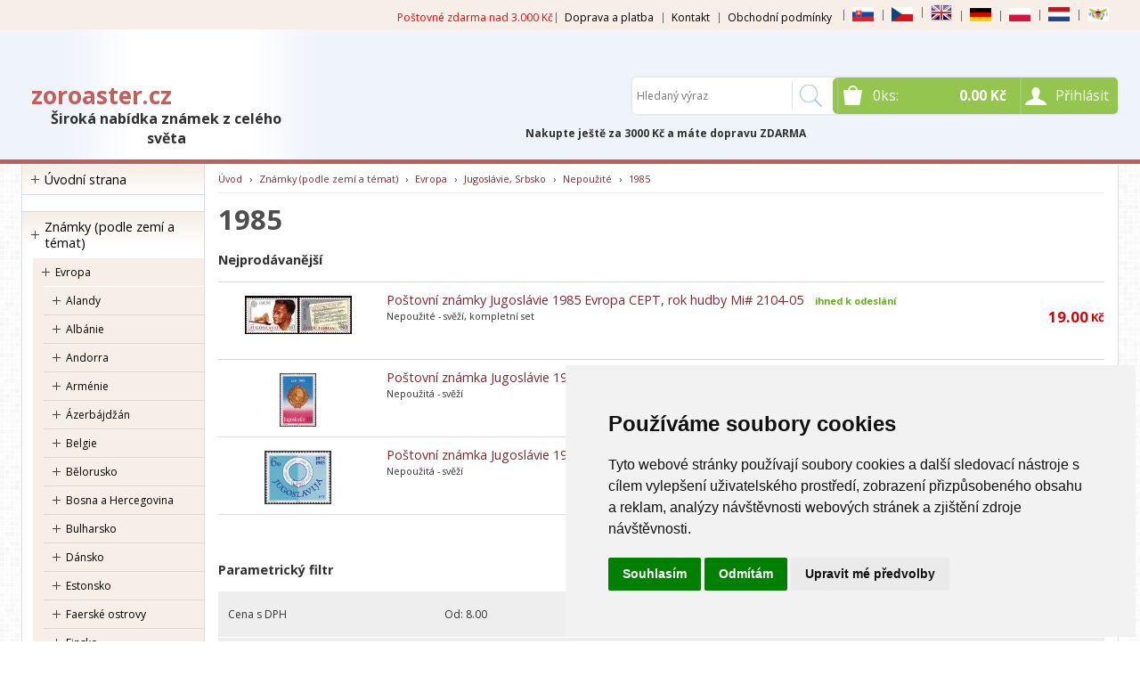

--- FILE ---
content_type: text/html
request_url: https://www.zoroaster.cz/kategorie/1985-25/
body_size: 677958
content:


<!DOCTYPE html>
<html lang="cs">
<head>
	<meta charset="windows-1250" />
	<meta name="viewport" content="width=device-width, initial-scale=1.0, minimum-scale=1.0, maximum-scale=1.0, user-scalable=0" />
	<meta name="format-detection" content="telephone=no" />
	<title>1985 - zoroaster.cz</title>
  	<meta name="keywords" content="poštovní známky, známka, známky, filatelie, FDC, anglické kolonie, francouzské kolonie, znamky, postovni znamky, známky fauna, známky flóra, prodej poštovních známek, prodej postovnich znamek, sběratelské známky, sberatelske znamky, známky z celého světa," />
  	<meta name="description" content="Poštovní známky z celého světa, zahraniční poštovní známky" />
 	<meta name="robots" content="all,follow" />
 	<meta name="revisit-after" content="1 days" />
	<meta name="author" content="Code &amp; design: www.4shop.cz; Content: www.4shop.cz; e-mail:info@4shop.cz" />
	<meta http-equiv="X-UA-Compatible" content="IE=edge" />
	<base href=""><!--[if lte IE 6]></base><![endif]-->
	<link href="https://shared.4shop.cz/sablona/_design_klasik/rs05-svetle-cerveny/css/layout.css" rel="stylesheet" type="text/css" />
	<link href="https://shared.4shop.cz/sablona/_design_klasik/rs05-svetle-cerveny/css/chosen.css" rel="stylesheet" type="text/css" />
	<link href="https://shared.4shop.cz/sablona/_design_klasik/rs05-svetle-cerveny/css/easy-responsive-tabs.css" rel="stylesheet" type="text/css" />
	<link href="https://shared.4shop.cz/sablona/_design_klasik/rs05-svetle-cerveny/css/cupertino/jquery-ui-1.9.2.custom.css" rel="stylesheet" type="text/css" />
	<link href="https://fonts.googleapis.com/css?family=Open+Sans:400,300,600,700&amp;subset=latin,latin-ext" rel="stylesheet" type="text/css" />
	<style>
.zobrazitvyrobce{display:none;}
.vydelavejtesnamimenu{display:none;}
</style>		<script src="https://shared.4shop.cz/sablona/_design_klasik/rs05-svetle-cerveny/js/jquery-1.9.1.min.js" type="text/javascript"></script>
	<script src="https://shared.4shop.cz/sablona/_design_klasik/rs05-svetle-cerveny/js/jquery-ui-1.9.2.custom.min.js" type="text/javascript"></script>
	<script src="https://shared.4shop.cz/sablona/_design_klasik/rs05-svetle-cerveny/js/jquery.bxslider.min.js" type="text/javascript"></script>
	<script src="https://shared.4shop.cz/sablona/_design_klasik/rs05-svetle-cerveny/js/chosen.jquery.min.js" type="text/javascript"></script>
	<script src="https://shared.4shop.cz/sablona/_design_klasik/rs05-svetle-cerveny/js/easyResponsiveTabs.js" type="text/javascript"></script>
	<script src="https://shared.4shop.cz/sablona/_design_klasik/rs05-svetle-cerveny/js/jquery.screwdefaultbuttons.min.js" type="text/javascript"></script>
	<script src="https://shared.4shop.cz/sablona/_design_klasik/rs05-svetle-cerveny/js/config.js" type="text/javascript"></script>
	<script src="https://shared.4shop.cz/sablona/_design_klasik/rs05-svetle-cerveny/js/toggle.js" type="text/javascript"></script>
	<meta property="og:title" content="1985" />
	<meta property="og:description" content="Poštovní známky z celého světa, zahraniční poštovní známky" />
	<meta property="og:url" content="https://www.zoroaster.cz//kategorie/1985-25/" />  
	<script src="https://shared.4shop.cz/lightbox/js/lightbox.min.js"></script>
	<link href="https://shared.4shop.cz/lightbox/css/lightbox.css" rel="stylesheet" />
	<!--[if lte IE 8]>
	<link href="https://shared.4shop.cz/sablona/_design_klasik/rs05-svetle-cerveny/css/ie.css" rel="stylesheet" type="text/css" />
	<script src="https://shared.4shop.cz/sablona/_design_klasik/rs05-svetle-cerveny/js/config.ie.js" type="text/javascript"></script>
	<![endif]-->
<!-- Begin Cookie Consent plugin by Silktide - http://silktide.com/cookieconsent -->

<script type="text/javascript">
    window.cookieconsent_options = {"message":"Tento web používá k poskytování služeb, personalizaci reklam a analýze návštěvnosti soubory cookie. Používáním tohoto webu s tím souhlasíte.","dismiss":"Souhlasím!","learnMore":"více informací","link":"https://www.google.com/intl/cs/policies/technologies/cookies/","theme":"light-bottom"};
$('strong.price').html($('strong.price').html().replace(',','<sup>')+'</sup>');
$('strong.price').html($('strong.price').html().replace('.','<sup>')+'</sup>');
</script>

<!-- End Cookie Consent plugin -->

<style>

.podnapis{
    font-weight: 800;
    position: absolute;
    width: 303px;
    top: 33px;
}


@media screen and (min-width: 768px){
#header.scroll .in .top .logo {
    top: 1px;
}}


@media screen and (max-width: 767px){

.nakuptedl{
position: relative;
display:none;
}

.nakuptekr{
position: relative;
display:none;
}

#header.scroll .nakuptedl{
display:none;
}
#header.scroll .nakuptekr{
display:none;
}
}



@media screen and (max-width: 1280px){

.nakuptedl{
position: relative;
    top: 78px;
    left: 107px;
    font-weight: 900;
}

.nakuptekr{
position: relative;
    top: 78px;
    left: 29px;
    font-weight: 900;
}

#header.scroll .nakuptedl{
display:none;
}
#header.scroll .nakuptekr{
display:none;
}
}



@media screen and (min-width: 1281px){

.nakuptedl{
position: relative;
    top: 78px;
    left: 222px;
    font-weight: 900;
}

.nakuptekr{
position: relative;
    top: 78px;
    left: 145px;
    font-weight: 900;
}

#header.scroll .nakuptedl{
display:none;
}
#header.scroll .nakuptekr{
display:none;
}
}


.banner img {
    display: inline-block;
    width: auto;
    height: auto;
    max-height: 100%;
    max-width: 100%;
    text-align: center;
    line-height: 235px;
    -webkit-box-sizing: border-box;
    -moz-box-sizing: border-box;
    box-sizing: border-box;
}

@media screen and (min-width: 768px) {
	#header.scroll {
		height: 76px;
		background: #fff url("https://www.zoroaster.cz/upload/") repeat scroll center top 0 !important;
				background-position: top center !important;
	}
}


strong.price:after{ content:'Kč'; font-size:small; vertical-align: top; padding: 0px 0px 0px 3px; }
.final-price:after{ content:'Kč'; font-size:small; vertical-align: top; padding: 0px 0px 0px 3px; }
</style>



<script>
window.dataLayer = window.dataLayer ||   [];
function gtag(){
	dataLayer.push(arguments);
}
gtag('consent', 'default', {
	'ad_storage': 'denied',
	'ad_user_data': 'denied',
	'ad_personalization': 'denied',
	'analytics_storage': 'denied'
});
</script>

<script async src="https://www.googletagmanager.com/gtag/js?id=G-7M7TJ4MEQH"></script>
<script>
  window.dataLayer = window.dataLayer || [];
  function gtag(){dataLayer.push(arguments);}
  gtag('js', new Date());

  gtag('config', 'G-7M7TJ4MEQH');
</script>

<!-- Global site tag (gtag.js) - Google Ads: AW-836451459 -->
<script async src="https://www.googletagmanager.com/gtag/js?id=AW-836451459"></script>
<script>
  window.dataLayer = window.dataLayer || [];
  function gtag(){dataLayer.push(arguments);}
  gtag('js', new Date());

  gtag('config', 'AW-836451459');
  gtag('config', '');
</script>






<script type="text/javascript">
function googleTranslateElementInit2() {
  new google.translate.TranslateElement({
    pageLanguage: 'cs',
    autoDisplay: false,
    noTop: true // Přidána volba noTop pro skrytí horní lišty
  }, 'google_translate_element2');
}
</script>
<script type="text/javascript" src="//translate.google.com/translate_a/element.js?cb=googleTranslateElementInit2"></script>
<script type="text/javascript">
function GTranslateGetCurrentLang() {
  var keyValue = document['cookie'].match('(^|;) ?googtrans=([^;]*)(;|$)');
  return keyValue ? keyValue[2].split('/')[2] : null;
}

function GTranslateFireEvent(element, event) {
  try {
    if (document.createEventObject) {
      var evt = document.createEventObject();
      element.fireEvent('on' + event, evt);
    } else {
      var evt = document.createEvent('HTMLEvents');
      evt.initEvent(event, true, true);
      element.dispatchEvent(evt);
    }
  } catch (e) {}
}

function doGTranslate(lang_pair) {
  if (lang_pair.value) lang_pair = lang_pair.value;
  if (lang_pair == '') return;
  var lang = lang_pair.split('|')[1];
  if (GTranslateGetCurrentLang() == null && lang == lang_pair.split('|')[0]) return;
  var teCombo;
  var sel = document.getElementsByTagName('select');
  for (var i = 0; i < sel.length; i++)
    if (/goog-te-combo/.test(sel[i].className)) {
      teCombo = sel[i];
      break;
    }
  if (
    document.getElementById('google_translate_element2') == null ||
    document.getElementById('google_translate_element2').innerHTML.length == 0 ||
    teCombo.length == 0 ||
    teCombo.innerHTML.length == 0
  ) {
    setTimeout(function () {
      doGTranslate(lang_pair);
    }, 500);
  } else {
    teCombo.value = lang;
    GTranslateFireEvent(teCombo, 'change');
    GTranslateFireEvent(teCombo, 'change');
  }
}
</script>

<style type="text/css">
#goog-gt-tt {display:none !important;}
.goog-te-banner-frame {display:none !important;}
.goog-te-menu-value:hover {text-decoration:none !important;}
.goog-text-highlight {background-color:transparent !important;box-shadow:none !important;}
body {top:0 !important;}
#google_translate_element2 {display:none!important;}
.skiptranslate {display:none;}
</style>


<!-- Cookie Consent by TermsFeed (https://www.TermsFeed.com) -->
<script type="text/javascript" src="https://www.termsfeed.com/public/cookie-consent/4.1.0/cookie-consent.js" charset="UTF-8"></script>
<script type="text/javascript" charset="UTF-8">
document.addEventListener('DOMContentLoaded', function () {
cookieconsent.run({"notice_banner_type":"simple","consent_type":"express","palette":"light","language":"cs","page_load_consent_levels":["strictly-necessary"],"notice_banner_reject_button_hide":false,"preferences_center_close_button_hide":false,"page_refresh_confirmation_buttons":false, "callbacks": {"scripts_specific_loaded": (level) => {switch(level) {case 'targeting':gtag('consent', 'update', {'ad_storage': 'granted','ad_user_data': 'granted','ad_personalization': 'granted','analytics_storage': 'granted'});break;}}},"callbacks_force": true});
});
</script>
<style>.termsfeed-com---palette-light .cc-nb-okagree {color: #fff;background-color: green;}.termsfeed-com---nb-simple {max-width: 40%;}.termsfeed-com---nb .cc-nb-main-container {padding: 1rem;}.termsfeed-com---nb .cc-nb-title {font-size: 18px;}.termsfeed-com---nb .cc-nb-text {font-size: 12px;margin: 0 0 1rem 0;}.termsfeed-com---palette-light .cc-nb-changep {font-size: 11px;}.termsfeed-com---palette-light .cc-nb-reject {font-size: 11px;}.termsfeed-com---palette-light.termsfeed-com---nb {margin: 5px;}.termsfeed-com---reset p {margin-bottom: 0.4rem;}.termsfeed-com---palette-light .cc-nb-reject {color: #000;background-color: #eaeaea;}</style>
<noscript>ePrivacy and GPDR Cookie Consent by <a href="https://www.TermsFeed.com/" rel="nofollow">TermsFeed Generator</a></noscript>
<!-- End Cookie Consent by TermsFeed (https://www.TermsFeed.com) -->

</head>

<div id="google_translate_element2" style="display: none;"></div>

<body id="det">

	<div id="content" class="wrap">
		<div class="in">


			<div id="left">
			<p id="cat-toggle"><a>Kategorie e-shopu</a></p>
<ul id="cat">


<li><a href="https://www.zoroaster.cz/" title="Úvodní strana">Úvodní strana</a></li><li style="background: none;"><br></li>

<li ><a href="https://www.zoroaster.cz/kategorie/znamky-(podle-zemi-a-temat)/" title="Známky (podle zemí a témat)">Známky (podle zemí a témat)</a>
<ul class="sub" id="a1" style="display: none; margin-left: 12px;">
<li ><a href="https://www.zoroaster.cz/kategorie/evropa/"  title="Evropa">Evropa</a>
<ul class="sub" id="a2" style="display: none; margin-left: 12px;">
<li ><a href="https://www.zoroaster.cz/kategorie/alandy-1/"  title="Alandy">Alandy</a>
<ul class="sub" id="a2671" style="display: none; margin-left: 12px;">
<li ><a href="https://www.zoroaster.cz/kategorie/nepouzite-283/"  title="Nepoužité">Nepoužité</a>
<ul class="sub" id="a2672" style="display: none; margin-left: 12px;">
<li ><a href="https://www.zoroaster.cz/kategorie/1984-90/"  title="1984-90">1984-90</a></li>
<li ><a href="https://www.zoroaster.cz/kategorie/1991-95-19/"  title="1991-95">1991-95</a></li>
<li ><a href="https://www.zoroaster.cz/kategorie/1996-2000-14/"  title="1996-2000">1996-2000</a></li>
<li ><a href="https://www.zoroaster.cz/kategorie/2001-05-13/"  title="2001-05">2001-05</a></li>
<li ><a href="https://www.zoroaster.cz/kategorie/2006-10-14/"  title="2006-10">2006-10</a></li>
<li ><a href="https://www.zoroaster.cz/kategorie/2011-17-2/"  title="2011-17">2011-17</a></li>
<li ><a href="https://www.zoroaster.cz/kategorie/atm-znamky/"  title="ATM známky">ATM známky</a></li>
</ul></li>

<li ><a href="https://www.zoroaster.cz/kategorie/razitkovane-253/"  title="Razítkované">Razítkované</a></li>
<li ><a href="https://www.zoroaster.cz/kategorie/sesitky-4/"  title="Sešitky">Sešitky</a></li>
</ul></li>

<li ><a href="https://www.zoroaster.cz/kategorie/albanie/"  title="Albánie">Albánie</a>
<ul class="sub" id="a12" style="display: none; margin-left: 12px;">
<li ><a href="https://www.zoroaster.cz/kategorie/nepouzite-8/"  title="Nepoužité">Nepoužité</a></li>
<li ><a href="https://www.zoroaster.cz/kategorie/razitkovane-9/"  title="Razítkované">Razítkované</a></li>
</ul></li>

<li ><a href="https://www.zoroaster.cz/kategorie/andorra/"  title="Andorra">Andorra</a>
<ul class="sub" id="a11" style="display: none; margin-left: 12px;">
<li ><a href="https://www.zoroaster.cz/kategorie/spanelska/"  title="Španělská">Španělská</a>
<ul class="sub" id="a615" style="display: none; margin-left: 12px;">
<li ><a href="https://www.zoroaster.cz/kategorie/nepouzite-149/"  title="Nepoužité">Nepoužité</a>
<ul class="sub" id="a616" style="display: none; margin-left: 12px;">
<li ><a href="https://www.zoroaster.cz/kategorie/1972-75/"  title="1972-75">1972-75</a></li>
<li ><a href="https://www.zoroaster.cz/kategorie/1976-80-20/"  title="1976-80">1976-80</a></li>
<li ><a href="https://www.zoroaster.cz/kategorie/1981-85-18/"  title="1981-85">1981-85</a></li>
<li ><a href="https://www.zoroaster.cz/kategorie/1986-90-17/"  title="1986-90">1986-90</a></li>
<li ><a href="https://www.zoroaster.cz/kategorie/1991-95-14/"  title="1991-95">1991-95</a></li>
<li ><a href="https://www.zoroaster.cz/kategorie/1996-2000-10/"  title="1996-2000">1996-2000</a></li>
<li ><a href="https://www.zoroaster.cz/kategorie/2001-05-9/"  title="2001-05">2001-05</a></li>
</ul></li>

<li ><a href="https://www.zoroaster.cz/kategorie/razitkovane-155/"  title="Razítkované">Razítkované</a></li>
</ul></li>

<li ><a href="https://www.zoroaster.cz/kategorie/francouzska/"  title="Francouzská">Francouzská</a>
<ul class="sub" id="a591" style="display: none; margin-left: 12px;">
<li ><a href="https://www.zoroaster.cz/kategorie/nepouzite-138/"  title="Nepoužité">Nepoužité</a>
<ul class="sub" id="a592" style="display: none; margin-left: 12px;">
<li ><a href="https://www.zoroaster.cz/kategorie/1966-70-39/"  title="1966-70">1966-70</a></li>
<li ><a href="https://www.zoroaster.cz/kategorie/1971-75-44/"  title="1971-75">1971-75</a></li>
<li ><a href="https://www.zoroaster.cz/kategorie/1976-80-46/"  title="1976-80">1976-80</a></li>
<li ><a href="https://www.zoroaster.cz/kategorie/1981-85-52/"  title="1981-85">1981-85</a></li>
<li ><a href="https://www.zoroaster.cz/kategorie/1986-90-51/"  title="1986-90">1986-90</a></li>
<li ><a href="https://www.zoroaster.cz/kategorie/1991-95-40/"  title="1991-95">1991-95</a></li>
<li ><a href="https://www.zoroaster.cz/kategorie/1996-2000-45/"  title="1996-2000">1996-2000</a>
<ul class="sub" id="a6325" style="display: none; margin-left: 12px;">
<li ><a href="https://www.zoroaster.cz/kategorie/1996-38/"  title="1996">1996</a></li>
<li ><a href="https://www.zoroaster.cz/kategorie/1997-34/"  title="1997">1997</a></li>
</ul></li>

<li ><a href="https://www.zoroaster.cz/kategorie/2001-05-31/"  title="2001-05">2001-05</a></li>
</ul></li>

<li ><a href="https://www.zoroaster.cz/kategorie/razitkovane-185/"  title="Razítkované">Razítkované</a></li>
</ul></li>

</ul></li>

<li ><a href="https://www.zoroaster.cz/kategorie/armenie/"  title="Arménie">Arménie</a>
<ul class="sub" id="a43" style="display: none; margin-left: 12px;">
<li ><a href="https://www.zoroaster.cz/kategorie/nepouzite-100/"  title="Nepoužité">Nepoužité</a></li>
</ul></li>

<li ><a href="https://www.zoroaster.cz/kategorie/azerbajdzan/"  title="Ázerbájdžán">Ázerbájdžán</a>
<ul class="sub" id="a44" style="display: none; margin-left: 12px;">
<li ><a href="https://www.zoroaster.cz/kategorie/nepouzite-103/"  title="Nepoužité">Nepoužité</a>
<ul class="sub" id="a534" style="display: none; margin-left: 12px;">
<li ><a href="https://www.zoroaster.cz/kategorie/1992-2000-1/"  title="1992-2000">1992-2000</a>
<ul class="sub" id="a6051" style="display: none; margin-left: 12px;">
<li ><a href="https://www.zoroaster.cz/kategorie/1994-42/"  title="1994">1994</a></li>
<li ><a href="https://www.zoroaster.cz/kategorie/1996-35/"  title="1996">1996</a></li>
</ul></li>

<li ><a href="https://www.zoroaster.cz/kategorie/2001-10-19/"  title="2001-10">2001-10</a>
<ul class="sub" id="a6054" style="display: none; margin-left: 12px;">
<li ><a href="https://www.zoroaster.cz/kategorie/2006-17/"  title="2006">2006</a></li>
<li ><a href="https://www.zoroaster.cz/kategorie/2007-18/"  title="2007">2007</a></li>
</ul></li>

</ul></li>

</ul></li>

<li ><a href="https://www.zoroaster.cz/kategorie/belgie/"  title="Belgie">Belgie</a>
<ul class="sub" id="a45" style="display: none; margin-left: 12px;">
<li ><a href="https://www.zoroaster.cz/kategorie/nepouzite-50/"  title="Nepoužité">Nepoužité</a>
<ul class="sub" id="a531" style="display: none; margin-left: 12px;">
<li ><a href="https://www.zoroaster.cz/kategorie/1956-60-23/"  title="1956-60">1956-60</a>
<ul class="sub" id="a3542" style="display: none; margin-left: 12px;">
<li ><a href="https://www.zoroaster.cz/kategorie/1956-8/"  title="1956">1956</a></li>
<li ><a href="https://www.zoroaster.cz/kategorie/1957-9/"  title="1957">1957</a></li>
<li ><a href="https://www.zoroaster.cz/kategorie/1958-9/"  title="1958">1958</a></li>
<li ><a href="https://www.zoroaster.cz/kategorie/1959-9/"  title="1959">1959</a></li>
<li ><a href="https://www.zoroaster.cz/kategorie/1960-9/"  title="1960">1960</a></li>
</ul></li>

<li ><a href="https://www.zoroaster.cz/kategorie/1961-65-21/"  title="1961-65">1961-65</a>
<ul class="sub" id="a3550" style="display: none; margin-left: 12px;">
<li ><a href="https://www.zoroaster.cz/kategorie/1961-18/"  title="1961">1961</a></li>
<li ><a href="https://www.zoroaster.cz/kategorie/1962-16/"  title="1962">1962</a></li>
<li ><a href="https://www.zoroaster.cz/kategorie/1963-17/"  title="1963">1963</a></li>
<li ><a href="https://www.zoroaster.cz/kategorie/1964-19/"  title="1964">1964</a></li>
<li ><a href="https://www.zoroaster.cz/kategorie/1965-19/"  title="1965">1965</a></li>
</ul></li>

<li ><a href="https://www.zoroaster.cz/kategorie/1966-70-20/"  title="1966-70">1966-70</a>
<ul class="sub" id="a3556" style="display: none; margin-left: 12px;">
<li ><a href="https://www.zoroaster.cz/kategorie/1966-19/"  title="1966">1966</a></li>
<li ><a href="https://www.zoroaster.cz/kategorie/1967-19/"  title="1967">1967</a></li>
<li ><a href="https://www.zoroaster.cz/kategorie/1968-20/"  title="1968">1968</a></li>
<li ><a href="https://www.zoroaster.cz/kategorie/1969-21/"  title="1969">1969</a></li>
<li ><a href="https://www.zoroaster.cz/kategorie/1970-21/"  title="1970">1970</a></li>
</ul></li>

<li ><a href="https://www.zoroaster.cz/kategorie/1971-75-19/"  title="1971-75">1971-75</a>
<ul class="sub" id="a3562" style="display: none; margin-left: 12px;">
<li ><a href="https://www.zoroaster.cz/kategorie/1971-23/"  title="1971">1971</a></li>
<li ><a href="https://www.zoroaster.cz/kategorie/1972-22/"  title="1972">1972</a></li>
<li ><a href="https://www.zoroaster.cz/kategorie/1973-23/"  title="1973">1973</a></li>
<li ><a href="https://www.zoroaster.cz/kategorie/1974-23/"  title="1974">1974</a></li>
<li ><a href="https://www.zoroaster.cz/kategorie/1975-23/"  title="1975">1975</a></li>
</ul></li>

<li ><a href="https://www.zoroaster.cz/kategorie/1976-80-19/"  title="1976-80">1976-80</a>
<ul class="sub" id="a3568" style="display: none; margin-left: 12px;">
<li ><a href="https://www.zoroaster.cz/kategorie/1976-27/"  title="1976">1976</a></li>
<li ><a href="https://www.zoroaster.cz/kategorie/1977-23/"  title="1977">1977</a></li>
<li ><a href="https://www.zoroaster.cz/kategorie/1978-25/"  title="1978">1978</a></li>
<li ><a href="https://www.zoroaster.cz/kategorie/1979-26/"  title="1979">1979</a></li>
<li ><a href="https://www.zoroaster.cz/kategorie/1980-27/"  title="1980">1980</a></li>
</ul></li>

<li ><a href="https://www.zoroaster.cz/kategorie/1981-85-78/"  title="1981-85">1981-85</a>
<ul class="sub" id="a6277" style="display: none; margin-left: 12px;">
<li ><a href="https://www.zoroaster.cz/kategorie/1981-54/"  title="1981">1981</a></li>
<li ><a href="https://www.zoroaster.cz/kategorie/1982-53/"  title="1982">1982</a></li>
<li ><a href="https://www.zoroaster.cz/kategorie/1983-52/"  title="1983">1983</a></li>
<li ><a href="https://www.zoroaster.cz/kategorie/1985-24/"  title="1985">1985</a></li>
</ul></li>

<li ><a href="https://www.zoroaster.cz/kategorie/1986-90-74/"  title="1986-90">1986-90</a>
<ul class="sub" id="a6282" style="display: none; margin-left: 12px;">
<li ><a href="https://www.zoroaster.cz/kategorie/1987-48/"  title="1987">1987</a></li>
<li ><a href="https://www.zoroaster.cz/kategorie/1988-48/"  title="1988">1988</a></li>
<li ><a href="https://www.zoroaster.cz/kategorie/1989-48/"  title="1989">1989</a></li>
<li ><a href="https://www.zoroaster.cz/kategorie/1990-48/"  title="1990">1990</a></li>
</ul></li>

<li ><a href="https://www.zoroaster.cz/kategorie/1991-95-60/"  title="1991-95">1991-95</a>
<ul class="sub" id="a6287" style="display: none; margin-left: 12px;">
<li ><a href="https://www.zoroaster.cz/kategorie/1991-43/"  title="1991">1991</a></li>
<li ><a href="https://www.zoroaster.cz/kategorie/1993-44/"  title="1993">1993</a></li>
<li ><a href="https://www.zoroaster.cz/kategorie/1994-22/"  title="1994">1994</a></li>
<li ><a href="https://www.zoroaster.cz/kategorie/1995-41/"  title="1995">1995</a></li>
</ul></li>

<li ><a href="https://www.zoroaster.cz/kategorie/1996-2000-44/"  title="1996-2000">1996-2000</a>
<ul class="sub" id="a6292" style="display: none; margin-left: 12px;">
<li ><a href="https://www.zoroaster.cz/kategorie/1996-37/"  title="1996">1996</a></li>
</ul></li>

<li ><a href="https://www.zoroaster.cz/kategorie/kompletni-rocniky-4/"  title="Kompletní ročníky">Kompletní ročníky</a></li>
</ul></li>

<li ><a href="https://www.zoroaster.cz/kategorie/razitkovane-133/"  title="Razítkované">Razítkované</a>
<ul class="sub" id="a817" style="display: none; margin-left: 12px;">
<li ><a href="https://www.zoroaster.cz/kategorie/1849-1900-1/"  title="1849-1900">1849-1900</a></li>
<li ><a href="https://www.zoroaster.cz/kategorie/1901-45/"  title="1901-45">1901-45</a></li>
<li ><a href="https://www.zoroaster.cz/kategorie/1946-50-12/"  title="1946-50">1946-50</a></li>
<li ><a href="https://www.zoroaster.cz/kategorie/1951-55-15/"  title="1951-55">1951-55</a></li>
<li ><a href="https://www.zoroaster.cz/kategorie/1956-60-15/"  title="1956-60">1956-60</a></li>
<li ><a href="https://www.zoroaster.cz/kategorie/1961-65-10/"  title="1961-65">1961-65</a></li>
<li ><a href="https://www.zoroaster.cz/kategorie/1966-70-10/"  title="1966-70">1966-70</a></li>
<li ><a href="https://www.zoroaster.cz/kategorie/1971-75-8/"  title="1971-75">1971-75</a></li>
<li ><a href="https://www.zoroaster.cz/kategorie/1976-80-7/"  title="1976-80">1976-80</a></li>
<li ><a href="https://www.zoroaster.cz/kategorie/1981-85-7/"  title="1981-85">1981-85</a></li>
<li ><a href="https://www.zoroaster.cz/kategorie/1986-20/"  title="1986">1986</a></li>
<li ><a href="https://www.zoroaster.cz/kategorie/1987-21/"  title="1987">1987</a></li>
<li ><a href="https://www.zoroaster.cz/kategorie/1988-20/"  title="1988">1988</a></li>
<li ><a href="https://www.zoroaster.cz/kategorie/1989-21/"  title="1989">1989</a></li>
<li ><a href="https://www.zoroaster.cz/kategorie/1990-20/"  title="1990">1990</a></li>
<li ><a href="https://www.zoroaster.cz/kategorie/1991-17/"  title="1991">1991</a></li>
<li ><a href="https://www.zoroaster.cz/kategorie/1992-17/"  title="1992">1992</a></li>
<li ><a href="https://www.zoroaster.cz/kategorie/1993-17/"  title="1993">1993</a></li>
<li ><a href="https://www.zoroaster.cz/kategorie/1994-17/"  title="1994">1994</a></li>
<li ><a href="https://www.zoroaster.cz/kategorie/1995-17/"  title="1995">1995</a></li>
<li ><a href="https://www.zoroaster.cz/kategorie/1996-15/"  title="1996">1996</a></li>
<li ><a href="https://www.zoroaster.cz/kategorie/1997-12/"  title="1997">1997</a></li>
<li ><a href="https://www.zoroaster.cz/kategorie/1998-11/"  title="1998">1998</a></li>
<li ><a href="https://www.zoroaster.cz/kategorie/1999-14/"  title="1999">1999</a></li>
<li ><a href="https://www.zoroaster.cz/kategorie/2000-11/"  title="2000">2000</a></li>
<li ><a href="https://www.zoroaster.cz/kategorie/2001-9/"  title="2001">2001</a></li>
<li ><a href="https://www.zoroaster.cz/kategorie/2002-10/"  title="2002">2002</a></li>
<li ><a href="https://www.zoroaster.cz/kategorie/2003-10/"  title="2003">2003</a></li>
<li ><a href="https://www.zoroaster.cz/kategorie/2004-6/"  title="2004">2004</a></li>
<li ><a href="https://www.zoroaster.cz/kategorie/2005-4/"  title="2005">2005</a></li>
<li ><a href="https://www.zoroaster.cz/kategorie/2007-4/"  title="2007">2007</a></li>
</ul></li>

</ul></li>

<li ><a href="https://www.zoroaster.cz/kategorie/belorusko/"  title="Bělorusko">Bělorusko</a>
<ul class="sub" id="a46" style="display: none; margin-left: 12px;">
<li ><a href="https://www.zoroaster.cz/kategorie/nepouzite-231/"  title="Nepoužité">Nepoužité</a>
<ul class="sub" id="a1478" style="display: none; margin-left: 12px;">
<li ><a href="https://www.zoroaster.cz/kategorie/1992-95/"  title="1992-95">1992-95</a>
<ul class="sub" id="a5895" style="display: none; margin-left: 12px;">
<li ><a href="https://www.zoroaster.cz/kategorie/1992-41/"  title="1992">1992</a></li>
<li ><a href="https://www.zoroaster.cz/kategorie/1993-41/"  title="1993">1993</a></li>
<li ><a href="https://www.zoroaster.cz/kategorie/1994-37/"  title="1994">1994</a></li>
<li ><a href="https://www.zoroaster.cz/kategorie/1995-36/"  title="1995">1995</a></li>
</ul></li>

<li ><a href="https://www.zoroaster.cz/kategorie/1996-2000-31/"  title="1996-2000">1996-2000</a>
<ul class="sub" id="a5898" style="display: none; margin-left: 12px;">
<li ><a href="https://www.zoroaster.cz/kategorie/1997-4/"  title="1997">1997</a></li>
<li ><a href="https://www.zoroaster.cz/kategorie/1998-4/"  title="1998">1998</a></li>
</ul></li>

</ul></li>

<li ><a href="https://www.zoroaster.cz/kategorie/razitkovane-129/"  title="Razítkované">Razítkované</a></li>
</ul></li>

<li ><a href="https://www.zoroaster.cz/kategorie/bosna-a-hercegovina/"  title="Bosna a Hercegovina">Bosna a Hercegovina</a>
<ul class="sub" id="a47" style="display: none; margin-left: 12px;">
<li ><a href="https://www.zoroaster.cz/kategorie/nepouzite-180/"  title="Nepoužité">Nepoužité</a></li>
<li ><a href="https://www.zoroaster.cz/kategorie/razitkovane-146/"  title="Razítkované">Razítkované</a></li>
</ul></li>

<li ><a href="https://www.zoroaster.cz/kategorie/bulharsko/"  title="Bulharsko">Bulharsko</a>
<ul class="sub" id="a48" style="display: none; margin-left: 12px;">
<li ><a href="https://www.zoroaster.cz/kategorie/nepouzite-45/"  title="Nepoužité">Nepoužité</a>
<ul class="sub" id="a4462" style="display: none; margin-left: 12px;">
<li ><a href="https://www.zoroaster.cz/kategorie/1941-45-5/"  title="1941-45">1941-45</a>
<ul class="sub" id="a6245" style="display: none; margin-left: 12px;">
<li ><a href="https://www.zoroaster.cz/kategorie/1945-3/"  title="1945">1945</a></li>
</ul></li>

<li ><a href="https://www.zoroaster.cz/kategorie/1946-50-20/"  title="1946-50">1946-50</a>
<ul class="sub" id="a6149" style="display: none; margin-left: 12px;">
<li ><a href="https://www.zoroaster.cz/kategorie/1946-4/"  title="1946">1946</a></li>
<li ><a href="https://www.zoroaster.cz/kategorie/1947-3/"  title="1947">1947</a></li>
<li ><a href="https://www.zoroaster.cz/kategorie/1948-4/"  title="1948">1948</a></li>
<li ><a href="https://www.zoroaster.cz/kategorie/1949-5/"  title="1949">1949</a></li>
<li ><a href="https://www.zoroaster.cz/kategorie/1950-5/"  title="1950">1950</a></li>
</ul></li>

<li ><a href="https://www.zoroaster.cz/kategorie/1971-75-61/"  title="1971-75">1971-75</a>
<ul class="sub" id="a6154" style="display: none; margin-left: 12px;">
<li ><a href="https://www.zoroaster.cz/kategorie/1971-43/"  title="1971">1971</a></li>
<li ><a href="https://www.zoroaster.cz/kategorie/1972-42/"  title="1972">1972</a></li>
</ul></li>

<li ><a href="https://www.zoroaster.cz/kategorie/1981-85-76/"  title="1981-85">1981-85</a>
<ul class="sub" id="a6241" style="display: none; margin-left: 12px;">
<li ><a href="https://www.zoroaster.cz/kategorie/1985-51/"  title="1985">1985</a></li>
</ul></li>

<li ><a href="https://www.zoroaster.cz/kategorie/1986-90-56/"  title="1986-90">1986-90</a>
<ul class="sub" id="a5937" style="display: none; margin-left: 12px;">
<li ><a href="https://www.zoroaster.cz/kategorie/1986-48/"  title="1986">1986</a></li>
<li ><a href="https://www.zoroaster.cz/kategorie/1987-47/"  title="1987">1987</a></li>
<li ><a href="https://www.zoroaster.cz/kategorie/1988-42/"  title="1988">1988</a></li>
<li ><a href="https://www.zoroaster.cz/kategorie/1989-43/"  title="1989">1989</a></li>
<li ><a href="https://www.zoroaster.cz/kategorie/1990-43/"  title="1990">1990</a></li>
</ul></li>

<li ><a href="https://www.zoroaster.cz/kategorie/1991-95-44/"  title="1991-95">1991-95</a>
<ul class="sub" id="a5906" style="display: none; margin-left: 12px;">
<li ><a href="https://www.zoroaster.cz/kategorie/1991-36/"  title="1991">1991</a></li>
<li ><a href="https://www.zoroaster.cz/kategorie/1992-36/"  title="1992">1992</a></li>
<li ><a href="https://www.zoroaster.cz/kategorie/1993-37/"  title="1993">1993</a></li>
<li ><a href="https://www.zoroaster.cz/kategorie/1994-38/"  title="1994">1994</a></li>
<li ><a href="https://www.zoroaster.cz/kategorie/1995-37/"  title="1995">1995</a></li>
</ul></li>

<li ><a href="https://www.zoroaster.cz/kategorie/1996-2000-32/"  title="1996-2000">1996-2000</a>
<ul class="sub" id="a5912" style="display: none; margin-left: 12px;">
<li ><a href="https://www.zoroaster.cz/kategorie/1996-4/"  title="1996">1996</a></li>
<li ><a href="https://www.zoroaster.cz/kategorie/1997-30/"  title="1997">1997</a></li>
<li ><a href="https://www.zoroaster.cz/kategorie/1998-29/"  title="1998">1998</a></li>
</ul></li>

</ul></li>

<li ><a href="https://www.zoroaster.cz/kategorie/razitkovane-51/"  title="Razítkované">Razítkované</a></li>
</ul></li>

<li ><a href="https://www.zoroaster.cz/kategorie/dansko/"  title="Dánsko">Dánsko</a>
<ul class="sub" id="a50" style="display: none; margin-left: 12px;">
<li ><a href="https://www.zoroaster.cz/kategorie/nepouzite-122/"  title="Nepoužité">Nepoužité</a>
<ul class="sub" id="a4464" style="display: none; margin-left: 12px;">
<li ><a href="https://www.zoroaster.cz/kategorie/1901-45-13/"  title="1901-45">1901-45</a></li>
<li ><a href="https://www.zoroaster.cz/kategorie/1946-59/"  title="1946-59">1946-59</a></li>
<li ><a href="https://www.zoroaster.cz/kategorie/1960-65/"  title="1960-65">1960-65</a>
<ul class="sub" id="a6752" style="display: none; margin-left: 12px;">
<li ><a href="https://www.zoroaster.cz/kategorie/1960-16/"  title="1960">1960</a></li>
<li ><a href="https://www.zoroaster.cz/kategorie/1961-2/"  title="1961">1961</a></li>
<li ><a href="https://www.zoroaster.cz/kategorie/1962-6/"  title="1962">1962</a></li>
<li ><a href="https://www.zoroaster.cz/kategorie/1963-30/"  title="1963">1963</a></li>
<li ><a href="https://www.zoroaster.cz/kategorie/1964-32/"  title="1964">1964</a></li>
<li ><a href="https://www.zoroaster.cz/kategorie/1965-35/"  title="1965">1965</a></li>
</ul></li>

<li ><a href="https://www.zoroaster.cz/kategorie/1966-70-49/"  title="1966-70">1966-70</a>
<ul class="sub" id="a6328" style="display: none; margin-left: 12px;">
<li ><a href="https://www.zoroaster.cz/kategorie/1966-38/"  title="1966">1966</a></li>
<li ><a href="https://www.zoroaster.cz/kategorie/1967-36/"  title="1967">1967</a></li>
<li ><a href="https://www.zoroaster.cz/kategorie/1968-34/"  title="1968">1968</a></li>
<li ><a href="https://www.zoroaster.cz/kategorie/1969-38/"  title="1969">1969</a></li>
<li ><a href="https://www.zoroaster.cz/kategorie/1970-39/"  title="1970">1970</a></li>
</ul></li>

<li ><a href="https://www.zoroaster.cz/kategorie/1971-75-57/"  title="1971-75">1971-75</a>
<ul class="sub" id="a6068" style="display: none; margin-left: 12px;">
<li ><a href="https://www.zoroaster.cz/kategorie/1971-44/"  title="1971">1971</a></li>
<li ><a href="https://www.zoroaster.cz/kategorie/1972-44/"  title="1972">1972</a></li>
<li ><a href="https://www.zoroaster.cz/kategorie/1973-43/"  title="1973">1973</a></li>
<li ><a href="https://www.zoroaster.cz/kategorie/1974-42/"  title="1974">1974</a></li>
<li ><a href="https://www.zoroaster.cz/kategorie/1975-43/"  title="1975">1975</a></li>
</ul></li>

<li ><a href="https://www.zoroaster.cz/kategorie/1976-80-60/"  title="1976-80">1976-80</a>
<ul class="sub" id="a6071" style="display: none; margin-left: 12px;">
<li ><a href="https://www.zoroaster.cz/kategorie/1976-49/"  title="1976">1976</a></li>
<li ><a href="https://www.zoroaster.cz/kategorie/1977-48/"  title="1977">1977</a></li>
<li ><a href="https://www.zoroaster.cz/kategorie/1978-42/"  title="1978">1978</a></li>
<li ><a href="https://www.zoroaster.cz/kategorie/1979-42/"  title="1979">1979</a></li>
<li ><a href="https://www.zoroaster.cz/kategorie/1980-43/"  title="1980">1980</a></li>
</ul></li>

<li ><a href="https://www.zoroaster.cz/kategorie/1981-85-65/"  title="1981-85">1981-85</a>
<ul class="sub" id="a6075" style="display: none; margin-left: 12px;">
<li ><a href="https://www.zoroaster.cz/kategorie/1981-49/"  title="1981">1981</a></li>
<li ><a href="https://www.zoroaster.cz/kategorie/1982-46/"  title="1982">1982</a></li>
<li ><a href="https://www.zoroaster.cz/kategorie/1983-46/"  title="1983">1983</a></li>
<li ><a href="https://www.zoroaster.cz/kategorie/1984-51/"  title="1984">1984</a></li>
<li ><a href="https://www.zoroaster.cz/kategorie/1985-64/"  title="1985">1985</a></li>
</ul></li>

<li ><a href="https://www.zoroaster.cz/kategorie/1986-90-75/"  title="1986-90">1986-90</a>
<ul class="sub" id="a6334" style="display: none; margin-left: 12px;">
<li ><a href="https://www.zoroaster.cz/kategorie/1986-50/"  title="1986">1986</a></li>
<li ><a href="https://www.zoroaster.cz/kategorie/1987-49/"  title="1987">1987</a></li>
<li ><a href="https://www.zoroaster.cz/kategorie/1988-63/"  title="1988">1988</a></li>
<li ><a href="https://www.zoroaster.cz/kategorie/1989-64/"  title="1989">1989</a></li>
<li ><a href="https://www.zoroaster.cz/kategorie/1990-65/"  title="1990">1990</a></li>
</ul></li>

<li ><a href="https://www.zoroaster.cz/kategorie/1991-95-70/"  title="1991-95">1991-95</a>
<ul class="sub" id="a7088" style="display: none; margin-left: 12px;">
<li ><a href="https://www.zoroaster.cz/kategorie/1991-59/"  title="1991">1991</a></li>
<li ><a href="https://www.zoroaster.cz/kategorie/1992-55/"  title="1992">1992</a></li>
<li ><a href="https://www.zoroaster.cz/kategorie/1993-55/"  title="1993">1993</a></li>
<li ><a href="https://www.zoroaster.cz/kategorie/1994-55/"  title="1994">1994</a></li>
<li ><a href="https://www.zoroaster.cz/kategorie/1995-50/"  title="1995">1995</a></li>
</ul></li>

<li ><a href="https://www.zoroaster.cz/kategorie/1996-2000-52/"  title="1996-2000">1996-2000</a>
<ul class="sub" id="a7094" style="display: none; margin-left: 12px;">
<li ><a href="https://www.zoroaster.cz/kategorie/1996-49/"  title="1996">1996</a></li>
<li ><a href="https://www.zoroaster.cz/kategorie/1997-46/"  title="1997">1997</a></li>
<li ><a href="https://www.zoroaster.cz/kategorie/1998-42/"  title="1998">1998</a></li>
<li ><a href="https://www.zoroaster.cz/kategorie/1999-39/"  title="1999">1999</a></li>
<li ><a href="https://www.zoroaster.cz/kategorie/2000-38/"  title="2000">2000</a></li>
</ul></li>

<li ><a href="https://www.zoroaster.cz/kategorie/2001-05-40/"  title="2001-05">2001-05</a>
<ul class="sub" id="a7100" style="display: none; margin-left: 12px;">
<li ><a href="https://www.zoroaster.cz/kategorie/2001-33/"  title="2001">2001</a></li>
<li ><a href="https://www.zoroaster.cz/kategorie/2002-31/"  title="2002">2002</a></li>
<li ><a href="https://www.zoroaster.cz/kategorie/2003-34/"  title="2003">2003</a></li>
<li ><a href="https://www.zoroaster.cz/kategorie/2004-26/"  title="2004">2004</a></li>
<li ><a href="https://www.zoroaster.cz/kategorie/2005-23/"  title="2005">2005</a></li>
</ul></li>

<li ><a href="https://www.zoroaster.cz/kategorie/2006-10-20/"  title="2006-10">2006-10</a>
<ul class="sub" id="a7106" style="display: none; margin-left: 12px;">
<li ><a href="https://www.zoroaster.cz/kategorie/2006-25/"  title="2006">2006</a></li>
<li ><a href="https://www.zoroaster.cz/kategorie/2007-26/"  title="2007">2007</a></li>
<li ><a href="https://www.zoroaster.cz/kategorie/2008-22/"  title="2008">2008</a></li>
</ul></li>

</ul></li>

<li ><a href="https://www.zoroaster.cz/kategorie/razitkovane-131/"  title="Razítkované">Razítkované</a>
<ul class="sub" id="a4465" style="display: none; margin-left: 12px;">
<li ><a href="https://www.zoroaster.cz/kategorie/1851-1900-1/"  title="1851-1900">1851-1900</a></li>
<li ><a href="https://www.zoroaster.cz/kategorie/1901-45-9/"  title="1901-45">1901-45</a></li>
<li ><a href="https://www.zoroaster.cz/kategorie/1946-60-8/"  title="1946-60">1946-60</a></li>
<li ><a href="https://www.zoroaster.cz/kategorie/1961-70-7/"  title="1961-70">1961-70</a></li>
<li ><a href="https://www.zoroaster.cz/kategorie/1971-80-10/"  title="1971-80">1971-80</a></li>
<li ><a href="https://www.zoroaster.cz/kategorie/1981-90-12/"  title="1981-90">1981-90</a></li>
<li ><a href="https://www.zoroaster.cz/kategorie/1991-2000-15/"  title="1991-2000">1991-2000</a></li>
<li ><a href="https://www.zoroaster.cz/kategorie/2001-10-13/"  title="2001-10">2001-10</a></li>
<li ><a href="https://www.zoroaster.cz/kategorie/2011-15-14/"  title="2011-15">2011-15</a></li>
</ul></li>

</ul></li>

<li ><a href="https://www.zoroaster.cz/kategorie/estonsko/"  title="Estonsko">Estonsko</a>
<ul class="sub" id="a51" style="display: none; margin-left: 12px;">
<li ><a href="https://www.zoroaster.cz/kategorie/nepouzite-73/"  title="Nepoužité">Nepoužité</a>
<ul class="sub" id="a481" style="display: none; margin-left: 12px;">
<li ><a href="https://www.zoroaster.cz/kategorie/1991-95-46/"  title="1991-95">1991-95</a>
<ul class="sub" id="a6024" style="display: none; margin-left: 12px;">
<li ><a href="https://www.zoroaster.cz/kategorie/1991-38/"  title="1991">1991</a></li>
<li ><a href="https://www.zoroaster.cz/kategorie/1992-38/"  title="1992">1992</a></li>
<li ><a href="https://www.zoroaster.cz/kategorie/1993-39/"  title="1993">1993</a></li>
<li ><a href="https://www.zoroaster.cz/kategorie/1994-40/"  title="1994">1994</a></li>
<li ><a href="https://www.zoroaster.cz/kategorie/1995-38/"  title="1995">1995</a></li>
</ul></li>

<li ><a href="https://www.zoroaster.cz/kategorie/1996-2000-33/"  title="1996-2000">1996-2000</a>
<ul class="sub" id="a6030" style="display: none; margin-left: 12px;">
<li ><a href="https://www.zoroaster.cz/kategorie/1996-32/"  title="1996">1996</a></li>
<li ><a href="https://www.zoroaster.cz/kategorie/1997-31/"  title="1997">1997</a></li>
<li ><a href="https://www.zoroaster.cz/kategorie/1998-30/"  title="1998">1998</a></li>
</ul></li>

</ul></li>

<li ><a href="https://www.zoroaster.cz/kategorie/razitkovane-59/"  title="Razítkované">Razítkované</a></li>
</ul></li>

<li ><a href="https://www.zoroaster.cz/kategorie/faerske-ostrovy/"  title="Faerské ostrovy">Faerské ostrovy</a>
<ul class="sub" id="a351" style="display: none; margin-left: 12px;">
<li ><a href="https://www.zoroaster.cz/kategorie/nepouzite-23/"  title="Nepoužité">Nepoužité</a>
<ul class="sub" id="a352" style="display: none; margin-left: 12px;">
<li ><a href="https://www.zoroaster.cz/kategorie/1975-80/"  title="1975-80">1975-80</a></li>
<li ><a href="https://www.zoroaster.cz/kategorie/1981-85-2/"  title="1981-85">1981-85</a>
<ul class="sub" id="a1391" style="display: none; margin-left: 12px;">
<li ><a href="https://www.zoroaster.cz/kategorie/1981-66/"  title="1981">1981</a></li>
<li ><a href="https://www.zoroaster.cz/kategorie/1982-61/"  title="1982">1982</a></li>
<li ><a href="https://www.zoroaster.cz/kategorie/1983-63/"  title="1983">1983</a></li>
<li ><a href="https://www.zoroaster.cz/kategorie/1984-61/"  title="1984">1984</a></li>
<li ><a href="https://www.zoroaster.cz/kategorie/1985-62/"  title="1985">1985</a></li>
</ul></li>

<li ><a href="https://www.zoroaster.cz/kategorie/1986-90-2/"  title="1986-90">1986-90</a>
<ul class="sub" id="a1392" style="display: none; margin-left: 12px;">
<li ><a href="https://www.zoroaster.cz/kategorie/1986-65/"  title="1986">1986</a></li>
<li ><a href="https://www.zoroaster.cz/kategorie/1987-65/"  title="1987">1987</a></li>
<li ><a href="https://www.zoroaster.cz/kategorie/1988-61/"  title="1988">1988</a></li>
<li ><a href="https://www.zoroaster.cz/kategorie/1989-62/"  title="1989">1989</a></li>
<li ><a href="https://www.zoroaster.cz/kategorie/1990-63/"  title="1990">1990</a></li>
</ul></li>

<li ><a href="https://www.zoroaster.cz/kategorie/1991-95-2/"  title="1991-95">1991-95</a>
<ul class="sub" id="a1393" style="display: none; margin-left: 12px;">
<li ><a href="https://www.zoroaster.cz/kategorie/1991-57/"  title="1991">1991</a></li>
<li ><a href="https://www.zoroaster.cz/kategorie/1992-53/"  title="1992">1992</a></li>
<li ><a href="https://www.zoroaster.cz/kategorie/1993-53/"  title="1993">1993</a></li>
<li ><a href="https://www.zoroaster.cz/kategorie/1994-53/"  title="1994">1994</a></li>
<li ><a href="https://www.zoroaster.cz/kategorie/1995-48/"  title="1995">1995</a></li>
</ul></li>

<li ><a href="https://www.zoroaster.cz/kategorie/1996-2000-51/"  title="1996-2000">1996-2000</a>
<ul class="sub" id="a1394" style="display: none; margin-left: 12px;">
<li ><a href="https://www.zoroaster.cz/kategorie/1996-45/"  title="1996">1996</a></li>
<li ><a href="https://www.zoroaster.cz/kategorie/1997-43/"  title="1997">1997</a></li>
<li ><a href="https://www.zoroaster.cz/kategorie/1998-40/"  title="1998">1998</a></li>
<li ><a href="https://www.zoroaster.cz/kategorie/1999-37/"  title="1999">1999</a></li>
<li ><a href="https://www.zoroaster.cz/kategorie/2000-36/"  title="2000">2000</a></li>
</ul></li>

<li ><a href="https://www.zoroaster.cz/kategorie/2001-05-1/"  title="2001-05">2001-05</a>
<ul class="sub" id="a1395" style="display: none; margin-left: 12px;">
<li ><a href="https://www.zoroaster.cz/kategorie/2001-31/"  title="2001">2001</a></li>
<li ><a href="https://www.zoroaster.cz/kategorie/2002-28/"  title="2002">2002</a></li>
<li ><a href="https://www.zoroaster.cz/kategorie/2003-31/"  title="2003">2003</a></li>
<li ><a href="https://www.zoroaster.cz/kategorie/2004-25/"  title="2004">2004</a></li>
<li ><a href="https://www.zoroaster.cz/kategorie/2005-21/"  title="2005">2005</a></li>
</ul></li>

<li ><a href="https://www.zoroaster.cz/kategorie/2006-10-19/"  title="2006-10">2006-10</a>
<ul class="sub" id="a6998" style="display: none; margin-left: 12px;">
<li ><a href="https://www.zoroaster.cz/kategorie/2006-24/"  title="2006">2006</a></li>
<li ><a href="https://www.zoroaster.cz/kategorie/2007-25/"  title="2007">2007</a></li>
<li ><a href="https://www.zoroaster.cz/kategorie/2008-21/"  title="2008">2008</a></li>
<li ><a href="https://www.zoroaster.cz/kategorie/2009-24/"  title="2009">2009</a></li>
<li ><a href="https://www.zoroaster.cz/kategorie/2010-22/"  title="2010">2010</a></li>
</ul></li>

</ul></li>

<li ><a href="https://www.zoroaster.cz/kategorie/razitkovane-113/"  title="Razítkované">Razítkované</a>
<ul class="sub" id="a760" style="display: none; margin-left: 12px;">
<li ><a href="https://www.zoroaster.cz/kategorie/1975-80-1/"  title="1975-80">1975-80</a></li>
<li ><a href="https://www.zoroaster.cz/kategorie/1981-85-3/"  title="1981-85">1981-85</a></li>
<li ><a href="https://www.zoroaster.cz/kategorie/1986-90-3/"  title="1986-90">1986-90</a></li>
<li ><a href="https://www.zoroaster.cz/kategorie/1991-95-3/"  title="1991-95">1991-95</a></li>
<li ><a href="https://www.zoroaster.cz/kategorie/1996-2000-1/"  title="1996-2000">1996-2000</a>
<ul class="sub" id="a1399" style="display: none; margin-left: 12px;">
<li ><a href="https://www.zoroaster.cz/kategorie/1996-46/"  title="1996">1996</a></li>
</ul></li>

<li ><a href="https://www.zoroaster.cz/kategorie/2001-05-2/"  title="2001-05">2001-05</a></li>
<li ><a href="https://www.zoroaster.cz/kategorie/2006-10-1/"  title="2006-10">2006-10</a></li>
</ul></li>

<li ><a href="https://www.zoroaster.cz/kategorie/sesitky-booklety-12/"  title="Sešitky, Booklety">Sešitky, Booklety</a></li>
<li ><a href="https://www.zoroaster.cz/kategorie/kompletni-rocniky-9/"  title="Kompletní ročníky">Kompletní ročníky</a></li>
</ul></li>

<li ><a href="https://www.zoroaster.cz/kategorie/finsko/"  title="Finsko">Finsko</a>
<ul class="sub" id="a52" style="display: none; margin-left: 12px;">
<li ><a href="https://www.zoroaster.cz/kategorie/nepouzite-64/"  title="Nepoužité">Nepoužité</a>
<ul class="sub" id="a4466" style="display: none; margin-left: 12px;">
<li ><a href="https://www.zoroaster.cz/kategorie/1945-50-1/"  title="1945-50">1945-50</a>
<ul class="sub" id="a6765" style="display: none; margin-left: 12px;">
<li ><a href="https://www.zoroaster.cz/kategorie/1945-4/"  title="1945">1945</a></li>
<li ><a href="https://www.zoroaster.cz/kategorie/1946-5/"  title="1946">1946</a></li>
<li ><a href="https://www.zoroaster.cz/kategorie/1947-4/"  title="1947">1947</a></li>
<li ><a href="https://www.zoroaster.cz/kategorie/1948-5/"  title="1948">1948</a></li>
<li ><a href="https://www.zoroaster.cz/kategorie/1949-6/"  title="1949">1949</a></li>
<li ><a href="https://www.zoroaster.cz/kategorie/1950-6/"  title="1950">1950</a></li>
</ul></li>

<li ><a href="https://www.zoroaster.cz/kategorie/1951-55-24/"  title="1951-55">1951-55</a>
<ul class="sub" id="a6772" style="display: none; margin-left: 12px;">
<li ><a href="https://www.zoroaster.cz/kategorie/1951-6/"  title="1951">1951</a></li>
<li ><a href="https://www.zoroaster.cz/kategorie/1952-6/"  title="1952">1952</a></li>
<li ><a href="https://www.zoroaster.cz/kategorie/1953-6/"  title="1953">1953</a></li>
<li ><a href="https://www.zoroaster.cz/kategorie/1954-7/"  title="1954">1954</a></li>
<li ><a href="https://www.zoroaster.cz/kategorie/1955-8/"  title="1955">1955</a></li>
</ul></li>

<li ><a href="https://www.zoroaster.cz/kategorie/1956-60-30/"  title="1956-60">1956-60</a>
<ul class="sub" id="a6079" style="display: none; margin-left: 12px;">
<li ><a href="https://www.zoroaster.cz/kategorie/1956-13/"  title="1956">1956</a></li>
<li ><a href="https://www.zoroaster.cz/kategorie/1957-14/"  title="1957">1957</a></li>
<li ><a href="https://www.zoroaster.cz/kategorie/1958-16/"  title="1958">1958</a></li>
<li ><a href="https://www.zoroaster.cz/kategorie/1959-16/"  title="1959">1959</a></li>
<li ><a href="https://www.zoroaster.cz/kategorie/1960-17/"  title="1960">1960</a></li>
</ul></li>

<li ><a href="https://www.zoroaster.cz/kategorie/1961-65-43/"  title="1961-65">1961-65</a>
<ul class="sub" id="a6081" style="display: none; margin-left: 12px;">
<li ><a href="https://www.zoroaster.cz/kategorie/1961-30/"  title="1961">1961</a></li>
<li ><a href="https://www.zoroaster.cz/kategorie/1962-30/"  title="1962">1962</a></li>
<li ><a href="https://www.zoroaster.cz/kategorie/1963-31/"  title="1963">1963</a></li>
<li ><a href="https://www.zoroaster.cz/kategorie/1964-33/"  title="1964">1964</a></li>
<li ><a href="https://www.zoroaster.cz/kategorie/1965-33/"  title="1965">1965</a></li>
</ul></li>

<li ><a href="https://www.zoroaster.cz/kategorie/1966-70-45/"  title="1966-70">1966-70</a>
<ul class="sub" id="a6083" style="display: none; margin-left: 12px;">
<li ><a href="https://www.zoroaster.cz/kategorie/1966-36/"  title="1966">1966</a></li>
<li ><a href="https://www.zoroaster.cz/kategorie/1967-34/"  title="1967">1967</a></li>
<li ><a href="https://www.zoroaster.cz/kategorie/1968-37/"  title="1968">1968</a></li>
<li ><a href="https://www.zoroaster.cz/kategorie/1969-35/"  title="1969">1969</a></li>
<li ><a href="https://www.zoroaster.cz/kategorie/1970-36/"  title="1970">1970</a></li>
</ul></li>

<li ><a href="https://www.zoroaster.cz/kategorie/1971-75-58/"  title="1971-75">1971-75</a>
<ul class="sub" id="a6085" style="display: none; margin-left: 12px;">
<li ><a href="https://www.zoroaster.cz/kategorie/1971-48/"  title="1971">1971</a></li>
<li ><a href="https://www.zoroaster.cz/kategorie/1972-41/"  title="1972">1972</a></li>
<li ><a href="https://www.zoroaster.cz/kategorie/1973-42/"  title="1973">1973</a></li>
<li ><a href="https://www.zoroaster.cz/kategorie/1974-43/"  title="1974">1974</a></li>
<li ><a href="https://www.zoroaster.cz/kategorie/1975-47/"  title="1975">1975</a></li>
</ul></li>

<li ><a href="https://www.zoroaster.cz/kategorie/1976-80-61/"  title="1976-80">1976-80</a>
<ul class="sub" id="a6087" style="display: none; margin-left: 12px;">
<li ><a href="https://www.zoroaster.cz/kategorie/1976-50/"  title="1976">1976</a></li>
<li ><a href="https://www.zoroaster.cz/kategorie/1977-49/"  title="1977">1977</a></li>
<li ><a href="https://www.zoroaster.cz/kategorie/1978-43/"  title="1978">1978</a></li>
<li ><a href="https://www.zoroaster.cz/kategorie/1979-48/"  title="1979">1979</a></li>
<li ><a href="https://www.zoroaster.cz/kategorie/1980-44/"  title="1980">1980</a></li>
</ul></li>

<li ><a href="https://www.zoroaster.cz/kategorie/1981-85-66/"  title="1981-85">1981-85</a>
<ul class="sub" id="a6089" style="display: none; margin-left: 12px;">
<li ><a href="https://www.zoroaster.cz/kategorie/1981-50/"  title="1981">1981</a></li>
<li ><a href="https://www.zoroaster.cz/kategorie/1982-47/"  title="1982">1982</a></li>
<li ><a href="https://www.zoroaster.cz/kategorie/1983-47/"  title="1983">1983</a></li>
<li ><a href="https://www.zoroaster.cz/kategorie/1984-50/"  title="1984">1984</a></li>
<li ><a href="https://www.zoroaster.cz/kategorie/1985-55/"  title="1985">1985</a></li>
</ul></li>

<li ><a href="https://www.zoroaster.cz/kategorie/1986-90-64/"  title="1986-90">1986-90</a>
<ul class="sub" id="a6093" style="display: none; margin-left: 12px;">
<li ><a href="https://www.zoroaster.cz/kategorie/1986-49/"  title="1986">1986</a></li>
<li ><a href="https://www.zoroaster.cz/kategorie/1987-44/"  title="1987">1987</a></li>
<li ><a href="https://www.zoroaster.cz/kategorie/1988-44/"  title="1988">1988</a></li>
<li ><a href="https://www.zoroaster.cz/kategorie/1989-45/"  title="1989">1989</a></li>
<li ><a href="https://www.zoroaster.cz/kategorie/1990-44/"  title="1990">1990</a></li>
</ul></li>

<li ><a href="https://www.zoroaster.cz/kategorie/1991-95-61/"  title="1991-95">1991-95</a>
<ul class="sub" id="a6322" style="display: none; margin-left: 12px;">
<li ><a href="https://www.zoroaster.cz/kategorie/1991-44/"  title="1991">1991</a></li>
<li ><a href="https://www.zoroaster.cz/kategorie/1992-46/"  title="1992">1992</a></li>
<li ><a href="https://www.zoroaster.cz/kategorie/1993-48/"  title="1993">1993</a></li>
</ul></li>

<li ><a href="https://www.zoroaster.cz/kategorie/sesitky-5/"  title="Sešitky">Sešitky</a></li>
</ul></li>

<li ><a href="https://www.zoroaster.cz/kategorie/razitkovane-49/"  title="Razítkované">Razítkované</a>
<ul class="sub" id="a4467" style="display: none; margin-left: 12px;">
<li ><a href="https://www.zoroaster.cz/kategorie/1930-45/"  title="1930-45">1930-45</a></li>
<li ><a href="https://www.zoroaster.cz/kategorie/1946-60-11/"  title="1946-60">1946-60</a></li>
<li ><a href="https://www.zoroaster.cz/kategorie/1961-70-12/"  title="1961-70">1961-70</a></li>
<li ><a href="https://www.zoroaster.cz/kategorie/1971-80-17/"  title="1971-80">1971-80</a></li>
<li ><a href="https://www.zoroaster.cz/kategorie/1981-90-18/"  title="1981-90">1981-90</a></li>
<li ><a href="https://www.zoroaster.cz/kategorie/1991-2000-18/"  title="1991-2000">1991-2000</a></li>
<li ><a href="https://www.zoroaster.cz/kategorie/2001-10-16/"  title="2001-10">2001-10</a></li>
</ul></li>

<li ><a href="https://www.zoroaster.cz/kategorie/alandy/"  title="Alandy">Alandy</a>
<ul class="sub" id="a519" style="display: none; margin-left: 12px;">
<li ><a href="https://www.zoroaster.cz/kategorie/nepouzite-97/"  title="Nepoužité">Nepoužité</a></li>
<li ><a href="https://www.zoroaster.cz/kategorie/razitkovane-122/"  title="Razítkované">Razítkované</a></li>
<li ><a href="https://www.zoroaster.cz/kategorie/sesitky-booklety-3/"  title="Sešitky, Booklety">Sešitky, Booklety</a></li>
</ul></li>

</ul></li>

<li ><a href="https://www.zoroaster.cz/kategorie/francie/"  title="Francie">Francie</a>
<ul class="sub" id="a53" style="display: none; margin-left: 12px;">
<li ><a href="https://www.zoroaster.cz/kategorie/nepouzite-93/"  title="Nepoužité">Nepoužité</a>
<ul class="sub" id="a509" style="display: none; margin-left: 12px;">
<li ><a href="https://www.zoroaster.cz/kategorie/1849-1900-2/"  title="1849-1900">1849-1900</a></li>
<li ><a href="https://www.zoroaster.cz/kategorie/1901-45-5/"  title="1901-45">1901-45</a></li>
<li ><a href="https://www.zoroaster.cz/kategorie/1946-50-18/"  title="1946-50">1946-50</a>
<ul class="sub" id="a2616" style="display: none; margin-left: 12px;">
<li ><a href="https://www.zoroaster.cz/kategorie/1946-2/"  title="1946">1946</a></li>
<li ><a href="https://www.zoroaster.cz/kategorie/1947-2/"  title="1947">1947</a></li>
<li ><a href="https://www.zoroaster.cz/kategorie/1948-3/"  title="1948">1948</a></li>
<li ><a href="https://www.zoroaster.cz/kategorie/1949-2/"  title="1949">1949</a></li>
<li ><a href="https://www.zoroaster.cz/kategorie/1950-2/"  title="1950">1950</a></li>
</ul></li>

<li ><a href="https://www.zoroaster.cz/kategorie/1951-55-20/"  title="1951-55">1951-55</a>
<ul class="sub" id="a2617" style="display: none; margin-left: 12px;">
<li ><a href="https://www.zoroaster.cz/kategorie/1951-2/"  title="1951">1951</a></li>
<li ><a href="https://www.zoroaster.cz/kategorie/1952-3/"  title="1952">1952</a></li>
<li ><a href="https://www.zoroaster.cz/kategorie/1953-3/"  title="1953">1953</a></li>
<li ><a href="https://www.zoroaster.cz/kategorie/1954-2/"  title="1954">1954</a></li>
<li ><a href="https://www.zoroaster.cz/kategorie/1955-2/"  title="1955">1955</a></li>
</ul></li>

<li ><a href="https://www.zoroaster.cz/kategorie/1956-60-27/"  title="1956-60">1956-60</a>
<ul class="sub" id="a4468" style="display: none; margin-left: 12px;">
<li ><a href="https://www.zoroaster.cz/kategorie/1956-10/"  title="1956">1956</a></li>
<li ><a href="https://www.zoroaster.cz/kategorie/1957-8/"  title="1957">1957</a></li>
<li ><a href="https://www.zoroaster.cz/kategorie/1958-8/"  title="1958">1958</a></li>
<li ><a href="https://www.zoroaster.cz/kategorie/1959-8/"  title="1959">1959</a></li>
<li ><a href="https://www.zoroaster.cz/kategorie/1960-8/"  title="1960">1960</a></li>
</ul></li>

<li ><a href="https://www.zoroaster.cz/kategorie/1961-65-31/"  title="1961-65">1961-65</a>
<ul class="sub" id="a4474" style="display: none; margin-left: 12px;">
<li ><a href="https://www.zoroaster.cz/kategorie/1961-28/"  title="1961">1961</a></li>
<li ><a href="https://www.zoroaster.cz/kategorie/1962-27/"  title="1962">1962</a></li>
<li ><a href="https://www.zoroaster.cz/kategorie/1963-27/"  title="1963">1963</a></li>
<li ><a href="https://www.zoroaster.cz/kategorie/1964-28/"  title="1964">1964</a></li>
<li ><a href="https://www.zoroaster.cz/kategorie/1965-29/"  title="1965">1965</a></li>
</ul></li>

<li ><a href="https://www.zoroaster.cz/kategorie/1966-70-30/"  title="1966-70">1966-70</a>
<ul class="sub" id="a4480" style="display: none; margin-left: 12px;">
<li ><a href="https://www.zoroaster.cz/kategorie/1966-30/"  title="1966">1966</a></li>
<li ><a href="https://www.zoroaster.cz/kategorie/1967-29/"  title="1967">1967</a></li>
<li ><a href="https://www.zoroaster.cz/kategorie/1968-30/"  title="1968">1968</a></li>
<li ><a href="https://www.zoroaster.cz/kategorie/1969-31/"  title="1969">1969</a></li>
<li ><a href="https://www.zoroaster.cz/kategorie/1970-31/"  title="1970">1970</a></li>
</ul></li>

<li ><a href="https://www.zoroaster.cz/kategorie/1971-75-29/"  title="1971-75">1971-75</a>
<ul class="sub" id="a4486" style="display: none; margin-left: 12px;">
<li ><a href="https://www.zoroaster.cz/kategorie/1971-34/"  title="1971">1971</a></li>
<li ><a href="https://www.zoroaster.cz/kategorie/1972-32/"  title="1972">1972</a></li>
<li ><a href="https://www.zoroaster.cz/kategorie/1973-33/"  title="1973">1973</a></li>
<li ><a href="https://www.zoroaster.cz/kategorie/1974-33/"  title="1974">1974</a></li>
<li ><a href="https://www.zoroaster.cz/kategorie/1975-34/"  title="1975">1975</a></li>
</ul></li>

<li ><a href="https://www.zoroaster.cz/kategorie/1976-80-30/"  title="1976-80">1976-80</a>
<ul class="sub" id="a4492" style="display: none; margin-left: 12px;">
<li ><a href="https://www.zoroaster.cz/kategorie/1976-34/"  title="1976">1976</a></li>
<li ><a href="https://www.zoroaster.cz/kategorie/1977-33/"  title="1977">1977</a></li>
<li ><a href="https://www.zoroaster.cz/kategorie/1978-33/"  title="1978">1978</a></li>
<li ><a href="https://www.zoroaster.cz/kategorie/1979-34/"  title="1979">1979</a></li>
<li ><a href="https://www.zoroaster.cz/kategorie/1980-35/"  title="1980">1980</a></li>
</ul></li>

<li ><a href="https://www.zoroaster.cz/kategorie/1981-85-28/"  title="1981-85">1981-85</a>
<ul class="sub" id="a4498" style="display: none; margin-left: 12px;">
<li ><a href="https://www.zoroaster.cz/kategorie/1981-37/"  title="1981">1981</a></li>
<li ><a href="https://www.zoroaster.cz/kategorie/1982-36/"  title="1982">1982</a></li>
<li ><a href="https://www.zoroaster.cz/kategorie/1983-35/"  title="1983">1983</a></li>
<li ><a href="https://www.zoroaster.cz/kategorie/1984-36/"  title="1984">1984</a></li>
<li ><a href="https://www.zoroaster.cz/kategorie/1985-36/"  title="1985">1985</a></li>
</ul></li>

<li ><a href="https://www.zoroaster.cz/kategorie/1986-90-26/"  title="1986-90">1986-90</a>
<ul class="sub" id="a4504" style="display: none; margin-left: 12px;">
<li ><a href="https://www.zoroaster.cz/kategorie/1986-36/"  title="1986">1986</a></li>
<li ><a href="https://www.zoroaster.cz/kategorie/1987-36/"  title="1987">1987</a></li>
<li ><a href="https://www.zoroaster.cz/kategorie/1988-35/"  title="1988">1988</a></li>
<li ><a href="https://www.zoroaster.cz/kategorie/1989-36/"  title="1989">1989</a></li>
<li ><a href="https://www.zoroaster.cz/kategorie/1990-35/"  title="1990">1990</a></li>
</ul></li>

<li ><a href="https://www.zoroaster.cz/kategorie/1991-95-23/"  title="1991-95">1991-95</a>
<ul class="sub" id="a4510" style="display: none; margin-left: 12px;">
<li ><a href="https://www.zoroaster.cz/kategorie/1991-30/"  title="1991">1991</a></li>
<li ><a href="https://www.zoroaster.cz/kategorie/1992-30/"  title="1992">1992</a></li>
<li ><a href="https://www.zoroaster.cz/kategorie/1993-31/"  title="1993">1993</a></li>
<li ><a href="https://www.zoroaster.cz/kategorie/1994-31/"  title="1994">1994</a></li>
<li ><a href="https://www.zoroaster.cz/kategorie/1995-31/"  title="1995">1995</a></li>
</ul></li>

<li ><a href="https://www.zoroaster.cz/kategorie/1996-2000-18/"  title="1996-2000">1996-2000</a>
<ul class="sub" id="a4516" style="display: none; margin-left: 12px;">
<li ><a href="https://www.zoroaster.cz/kategorie/1996-26/"  title="1996">1996</a></li>
<li ><a href="https://www.zoroaster.cz/kategorie/1997-24/"  title="1997">1997</a></li>
<li ><a href="https://www.zoroaster.cz/kategorie/1999-24/"  title="1999">1999</a></li>
<li ><a href="https://www.zoroaster.cz/kategorie/2000-22/"  title="2000">2000</a></li>
</ul></li>

</ul></li>

<li ><a href="https://www.zoroaster.cz/kategorie/razitkovane-105/"  title="Razítkované">Razítkované</a>
<ul class="sub" id="a733" style="display: none; margin-left: 12px;">
<li ><a href="https://www.zoroaster.cz/kategorie/1849-1900-3/"  title="1849-1900">1849-1900</a></li>
<li ><a href="https://www.zoroaster.cz/kategorie/1901-45-11/"  title="1901-45">1901-45</a></li>
<li ><a href="https://www.zoroaster.cz/kategorie/1946-50-19/"  title="1946-50">1946-50</a></li>
<li ><a href="https://www.zoroaster.cz/kategorie/1951-55-23/"  title="1951-55">1951-55</a>
<ul class="sub" id="a5744" style="display: none; margin-left: 12px;">
<li ><a href="https://www.zoroaster.cz/kategorie/1951-5/"  title="1951">1951</a></li>
<li ><a href="https://www.zoroaster.cz/kategorie/1952-5/"  title="1952">1952</a></li>
<li ><a href="https://www.zoroaster.cz/kategorie/1953-5/"  title="1953">1953</a></li>
<li ><a href="https://www.zoroaster.cz/kategorie/1954-6/"  title="1954">1954</a></li>
<li ><a href="https://www.zoroaster.cz/kategorie/1955-7/"  title="1955">1955</a></li>
</ul></li>

<li ><a href="https://www.zoroaster.cz/kategorie/1956-60-28/"  title="1956-60">1956-60</a>
<ul class="sub" id="a5750" style="display: none; margin-left: 12px;">
<li ><a href="https://www.zoroaster.cz/kategorie/1956-12/"  title="1956">1956</a></li>
<li ><a href="https://www.zoroaster.cz/kategorie/1957-13/"  title="1957">1957</a></li>
<li ><a href="https://www.zoroaster.cz/kategorie/1958-14/"  title="1958">1958</a></li>
<li ><a href="https://www.zoroaster.cz/kategorie/1959-15/"  title="1959">1959</a></li>
<li ><a href="https://www.zoroaster.cz/kategorie/1960-15/"  title="1960">1960</a></li>
</ul></li>

<li ><a href="https://www.zoroaster.cz/kategorie/1961-65-36/"  title="1961-65">1961-65</a>
<ul class="sub" id="a5756" style="display: none; margin-left: 12px;">
<li ><a href="https://www.zoroaster.cz/kategorie/1961-16/"  title="1961">1961</a></li>
<li ><a href="https://www.zoroaster.cz/kategorie/1962-28/"  title="1962">1962</a></li>
<li ><a href="https://www.zoroaster.cz/kategorie/1963-28/"  title="1963">1963</a></li>
<li ><a href="https://www.zoroaster.cz/kategorie/1964-29/"  title="1964">1964</a></li>
<li ><a href="https://www.zoroaster.cz/kategorie/1965-31/"  title="1965">1965</a></li>
</ul></li>

<li ><a href="https://www.zoroaster.cz/kategorie/1966-70-37/"  title="1966-70">1966-70</a>
<ul class="sub" id="a5762" style="display: none; margin-left: 12px;">
<li ><a href="https://www.zoroaster.cz/kategorie/1966-32/"  title="1966">1966</a></li>
<li ><a href="https://www.zoroaster.cz/kategorie/1967-31/"  title="1967">1967</a></li>
<li ><a href="https://www.zoroaster.cz/kategorie/1968-32/"  title="1968">1968</a></li>
<li ><a href="https://www.zoroaster.cz/kategorie/1969-33/"  title="1969">1969</a></li>
<li ><a href="https://www.zoroaster.cz/kategorie/1970-33/"  title="1970">1970</a></li>
</ul></li>

<li ><a href="https://www.zoroaster.cz/kategorie/1971-75-42/"  title="1971-75">1971-75</a>
<ul class="sub" id="a5768" style="display: none; margin-left: 12px;">
<li ><a href="https://www.zoroaster.cz/kategorie/1971-40/"  title="1971">1971</a></li>
<li ><a href="https://www.zoroaster.cz/kategorie/1972-38/"  title="1972">1972</a></li>
<li ><a href="https://www.zoroaster.cz/kategorie/1973-39/"  title="1973">1973</a></li>
<li ><a href="https://www.zoroaster.cz/kategorie/1974-39/"  title="1974">1974</a></li>
<li ><a href="https://www.zoroaster.cz/kategorie/1975-40/"  title="1975">1975</a></li>
</ul></li>

<li ><a href="https://www.zoroaster.cz/kategorie/1976-80-44/"  title="1976-80">1976-80</a>
<ul class="sub" id="a5735" style="display: none; margin-left: 12px;">
<li ><a href="https://www.zoroaster.cz/kategorie/1976-40/"  title="1976">1976</a></li>
<li ><a href="https://www.zoroaster.cz/kategorie/1977-40/"  title="1977">1977</a></li>
<li ><a href="https://www.zoroaster.cz/kategorie/1978-39/"  title="1978">1978</a></li>
<li ><a href="https://www.zoroaster.cz/kategorie/1979-40/"  title="1979">1979</a></li>
<li ><a href="https://www.zoroaster.cz/kategorie/1980-41/"  title="1980">1980</a></li>
</ul></li>

<li ><a href="https://www.zoroaster.cz/kategorie/1981-85-50/"  title="1981-85">1981-85</a>
<ul class="sub" id="a5729" style="display: none; margin-left: 12px;">
<li ><a href="https://www.zoroaster.cz/kategorie/1981-46/"  title="1981">1981</a></li>
<li ><a href="https://www.zoroaster.cz/kategorie/1982-45/"  title="1982">1982</a></li>
<li ><a href="https://www.zoroaster.cz/kategorie/1983-44/"  title="1983">1983</a></li>
<li ><a href="https://www.zoroaster.cz/kategorie/1984-45/"  title="1984">1984</a></li>
<li ><a href="https://www.zoroaster.cz/kategorie/1985-46/"  title="1985">1985</a></li>
</ul></li>

<li ><a href="https://www.zoroaster.cz/kategorie/1986-90-49/"  title="1986-90">1986-90</a>
<ul class="sub" id="a5715" style="display: none; margin-left: 12px;">
<li ><a href="https://www.zoroaster.cz/kategorie/1986-43/"  title="1986">1986</a></li>
<li ><a href="https://www.zoroaster.cz/kategorie/1987-42/"  title="1987">1987</a></li>
<li ><a href="https://www.zoroaster.cz/kategorie/1988-41/"  title="1988">1988</a></li>
<li ><a href="https://www.zoroaster.cz/kategorie/1989-42/"  title="1989">1989</a></li>
<li ><a href="https://www.zoroaster.cz/kategorie/1990-42/"  title="1990">1990</a></li>
</ul></li>

<li ><a href="https://www.zoroaster.cz/kategorie/1991-95-38/"  title="1991-95">1991-95</a>
<ul class="sub" id="a5721" style="display: none; margin-left: 12px;">
<li ><a href="https://www.zoroaster.cz/kategorie/1991-35/"  title="1991">1991</a></li>
<li ><a href="https://www.zoroaster.cz/kategorie/1992-35/"  title="1992">1992</a></li>
<li ><a href="https://www.zoroaster.cz/kategorie/1993-36/"  title="1993">1993</a></li>
<li ><a href="https://www.zoroaster.cz/kategorie/1994-36/"  title="1994">1994</a></li>
<li ><a href="https://www.zoroaster.cz/kategorie/1995-35/"  title="1995">1995</a></li>
</ul></li>

<li ><a href="https://www.zoroaster.cz/kategorie/1996-2000-26/"  title="1996-2000">1996-2000</a>
<ul class="sub" id="a5560" style="display: none; margin-left: 12px;">
<li ><a href="https://www.zoroaster.cz/kategorie/1996-29/"  title="1996">1996</a></li>
<li ><a href="https://www.zoroaster.cz/kategorie/1997-27/"  title="1997">1997</a></li>
<li ><a href="https://www.zoroaster.cz/kategorie/1998-26/"  title="1998">1998</a></li>
<li ><a href="https://www.zoroaster.cz/kategorie/1999-30/"  title="1999">1999</a></li>
<li ><a href="https://www.zoroaster.cz/kategorie/2000-27/"  title="2000">2000</a></li>
</ul></li>

<li ><a href="https://www.zoroaster.cz/kategorie/2001-05-28/"  title="2001-05">2001-05</a>
<ul class="sub" id="a5567" style="display: none; margin-left: 12px;">
<li ><a href="https://www.zoroaster.cz/kategorie/2001-22/"  title="2001">2001</a></li>
<li ><a href="https://www.zoroaster.cz/kategorie/2002-20/"  title="2002">2002</a></li>
<li ><a href="https://www.zoroaster.cz/kategorie/2003-24/"  title="2003">2003</a></li>
<li ><a href="https://www.zoroaster.cz/kategorie/2004-16/"  title="2004">2004</a></li>
<li ><a href="https://www.zoroaster.cz/kategorie/2005-14/"  title="2005">2005</a></li>
</ul></li>

<li ><a href="https://www.zoroaster.cz/kategorie/2006-10-12/"  title="2006-10">2006-10</a>
<ul class="sub" id="a5573" style="display: none; margin-left: 12px;">
<li ><a href="https://www.zoroaster.cz/kategorie/2006-15/"  title="2006">2006</a></li>
<li ><a href="https://www.zoroaster.cz/kategorie/2007-16/"  title="2007">2007</a></li>
<li ><a href="https://www.zoroaster.cz/kategorie/2008-15/"  title="2008">2008</a></li>
<li ><a href="https://www.zoroaster.cz/kategorie/2009-20/"  title="2009">2009</a></li>
<li ><a href="https://www.zoroaster.cz/kategorie/2010-20/"  title="2010">2010</a></li>
</ul></li>

<li ><a href="https://www.zoroaster.cz/kategorie/2011-15-18/"  title="2011-15">2011-15</a>
<ul class="sub" id="a5579" style="display: none; margin-left: 12px;">
<li ><a href="https://www.zoroaster.cz/kategorie/2011-24/"  title="2011">2011</a></li>
<li ><a href="https://www.zoroaster.cz/kategorie/2012-20/"  title="2012">2012</a></li>
<li ><a href="https://www.zoroaster.cz/kategorie/2013-25/"  title="2013">2013</a></li>
<li ><a href="https://www.zoroaster.cz/kategorie/2014-24/"  title="2014">2014</a></li>
<li ><a href="https://www.zoroaster.cz/kategorie/2015-25/"  title="2015">2015</a></li>
</ul></li>

<li ><a href="https://www.zoroaster.cz/kategorie/2016-20-3/"  title="2016-20">2016-20</a>
<ul class="sub" id="a5585" style="display: none; margin-left: 12px;">
<li ><a href="https://www.zoroaster.cz/kategorie/2016-31/"  title="2016">2016</a></li>
<li ><a href="https://www.zoroaster.cz/kategorie/2017-32/"  title="2017">2017</a></li>
<li ><a href="https://www.zoroaster.cz/kategorie/2018-24/"  title="2018">2018</a></li>
<li ><a href="https://www.zoroaster.cz/kategorie/2019-14/"  title="2019">2019</a></li>
<li ><a href="https://www.zoroaster.cz/kategorie/2020-9/"  title="2020">2020</a></li>
</ul></li>

<li ><a href="https://www.zoroaster.cz/kategorie/2021-23/"  title="2021-23">2021-23</a>
<ul class="sub" id="a5669" style="display: none; margin-left: 12px;">
<li ><a href="https://www.zoroaster.cz/kategorie/2021-6/"  title="2021">2021</a></li>
<li ><a href="https://www.zoroaster.cz/kategorie/2022-6/"  title="2022">2022</a></li>
<li ><a href="https://www.zoroaster.cz/kategorie/2023/"  title="2023">2023</a></li>
</ul></li>

</ul></li>

<li ><a href="https://www.zoroaster.cz/kategorie/francouzska-jizni-a-antarkticka-uzemi-taaf-1/"  title="Francouzská jižní a antarktická území - TAAF">Francouzská jižní a antarktická území - TAAF</a>
<ul class="sub" id="a2210" style="display: none; margin-left: 12px;">
<li ><a href="https://www.zoroaster.cz/kategorie/nepouzite-308/"  title="Nepoužité">Nepoužité</a></li>
</ul></li>

</ul></li>

<li ><a href="https://www.zoroaster.cz/kategorie/francouzska-zavisla-uzemi/"  title="FRANCOUZSKÁ ZÁVISLÁ ÚZEMÍ">FRANCOUZSKÁ ZÁVISLÁ ÚZEMÍ</a>
<ul class="sub" id="a6294" style="display: none; margin-left: 12px;">
<li ><a href="https://www.zoroaster.cz/kategorie/francouzska-polynesie-2/"  title="Francouzská Polynésie">Francouzská Polynésie</a></li>
<li ><a href="https://www.zoroaster.cz/kategorie/mayotte/"  title="Mayotte">Mayotte</a>
<ul class="sub" id="a6298" style="display: none; margin-left: 12px;">
<li ><a href="https://www.zoroaster.cz/kategorie/1997-2000/"  title="1997-2000">1997-2000</a>
<ul class="sub" id="a6600" style="display: none; margin-left: 12px;">
<li ><a href="https://www.zoroaster.cz/kategorie/1997-37/"  title="1997">1997</a></li>
<li ><a href="https://www.zoroaster.cz/kategorie/1998-34/"  title="1998">1998</a></li>
<li ><a href="https://www.zoroaster.cz/kategorie/1999-32/"  title="1999">1999</a></li>
<li ><a href="https://www.zoroaster.cz/kategorie/2000-31/"  title="2000">2000</a></li>
</ul></li>

<li ><a href="https://www.zoroaster.cz/kategorie/2001-05-35/"  title="2001-05">2001-05</a>
<ul class="sub" id="a6611" style="display: none; margin-left: 12px;">
<li ><a href="https://www.zoroaster.cz/kategorie/2001-27/"  title="2001">2001</a></li>
<li ><a href="https://www.zoroaster.cz/kategorie/2002-23/"  title="2002">2002</a></li>
<li ><a href="https://www.zoroaster.cz/kategorie/2003-26/"  title="2003">2003</a></li>
<li ><a href="https://www.zoroaster.cz/kategorie/2004-20/"  title="2004">2004</a></li>
<li ><a href="https://www.zoroaster.cz/kategorie/2005-17/"  title="2005">2005</a></li>
</ul></li>

<li ><a href="https://www.zoroaster.cz/kategorie/2006-10-15/"  title="2006-10">2006-10</a>
<ul class="sub" id="a6617" style="display: none; margin-left: 12px;">
<li ><a href="https://www.zoroaster.cz/kategorie/2006-20/"  title="2006">2006</a></li>
<li ><a href="https://www.zoroaster.cz/kategorie/2007-21/"  title="2007">2007</a></li>
<li ><a href="https://www.zoroaster.cz/kategorie/2008-17/"  title="2008">2008</a></li>
</ul></li>

</ul></li>

<li ><a href="https://www.zoroaster.cz/kategorie/nova-kaledonie-2/"  title="Nová Kaledonie">Nová Kaledonie</a></li>
<li ><a href="https://www.zoroaster.cz/kategorie/reunion-2/"  title="Réunion">Réunion</a></li>
<li ><a href="https://www.zoroaster.cz/kategorie/saint-pierre-a-miquleon-1/"  title="Saint-Pierre a Miquleon">Saint-Pierre a Miquleon</a>
<ul class="sub" id="a6301" style="display: none; margin-left: 12px;">
<li ><a href="https://www.zoroaster.cz/kategorie/1986-90-76/"  title="1986-90">1986-90</a>
<ul class="sub" id="a6380" style="display: none; margin-left: 12px;">
<li ><a href="https://www.zoroaster.cz/kategorie/1986-51/"  title="1986">1986</a></li>
<li ><a href="https://www.zoroaster.cz/kategorie/1987-56/"  title="1987">1987</a></li>
<li ><a href="https://www.zoroaster.cz/kategorie/1990-49/"  title="1990">1990</a></li>
</ul></li>

<li ><a href="https://www.zoroaster.cz/kategorie/1991-95-63/"  title="1991-95">1991-95</a>
<ul class="sub" id="a6383" style="display: none; margin-left: 12px;">
<li ><a href="https://www.zoroaster.cz/kategorie/1991-46/"  title="1991">1991</a></li>
<li ><a href="https://www.zoroaster.cz/kategorie/1992-44/"  title="1992">1992</a></li>
<li ><a href="https://www.zoroaster.cz/kategorie/1993-46/"  title="1993">1993</a></li>
<li ><a href="https://www.zoroaster.cz/kategorie/1994-46/"  title="1994">1994</a></li>
<li ><a href="https://www.zoroaster.cz/kategorie/1995-43/"  title="1995">1995</a></li>
</ul></li>

<li ><a href="https://www.zoroaster.cz/kategorie/1996-2000-46/"  title="1996-2000">1996-2000</a>
<ul class="sub" id="a6387" style="display: none; margin-left: 12px;">
<li ><a href="https://www.zoroaster.cz/kategorie/1996-39/"  title="1996">1996</a></li>
<li ><a href="https://www.zoroaster.cz/kategorie/1997-35/"  title="1997">1997</a></li>
<li ><a href="https://www.zoroaster.cz/kategorie/1998-32/"  title="1998">1998</a></li>
</ul></li>

</ul></li>

<li ><a href="https://www.zoroaster.cz/kategorie/taaf-francouzske-antarkticke-uzemi/"  title="TAAF - Francouzské antarktické území">TAAF - Francouzské antarktické území</a>
<ul class="sub" id="a6302" style="display: none; margin-left: 12px;">
<li ><a href="https://www.zoroaster.cz/kategorie/1975-80-2/"  title="1975-80">1975-80</a>
<ul class="sub" id="a6402" style="display: none; margin-left: 12px;">
<li ><a href="https://www.zoroaster.cz/kategorie/1979-49/"  title="1979">1979</a></li>
<li ><a href="https://www.zoroaster.cz/kategorie/1980-50/"  title="1980">1980</a></li>
</ul></li>

<li ><a href="https://www.zoroaster.cz/kategorie/1981-85-79/"  title="1981-85">1981-85</a>
<ul class="sub" id="a6405" style="display: none; margin-left: 12px;">
<li ><a href="https://www.zoroaster.cz/kategorie/1981-55/"  title="1981">1981</a></li>
<li ><a href="https://www.zoroaster.cz/kategorie/1983-53/"  title="1983">1983</a></li>
<li ><a href="https://www.zoroaster.cz/kategorie/1984-52/"  title="1984">1984</a></li>
<li ><a href="https://www.zoroaster.cz/kategorie/1985-52/"  title="1985">1985</a></li>
</ul></li>

<li ><a href="https://www.zoroaster.cz/kategorie/1986-90-78/"  title="1986-90">1986-90</a>
<ul class="sub" id="a6410" style="display: none; margin-left: 12px;">
<li ><a href="https://www.zoroaster.cz/kategorie/1986-53/"  title="1986">1986</a></li>
<li ><a href="https://www.zoroaster.cz/kategorie/1987-51/"  title="1987">1987</a></li>
<li ><a href="https://www.zoroaster.cz/kategorie/1988-49/"  title="1988">1988</a></li>
<li ><a href="https://www.zoroaster.cz/kategorie/1989-50/"  title="1989">1989</a></li>
<li ><a href="https://www.zoroaster.cz/kategorie/1990-51/"  title="1990">1990</a></li>
</ul></li>

<li ><a href="https://www.zoroaster.cz/kategorie/1991-95-65/"  title="1991-95">1991-95</a>
<ul class="sub" id="a6416" style="display: none; margin-left: 12px;">
<li ><a href="https://www.zoroaster.cz/kategorie/1991-48/"  title="1991">1991</a></li>
</ul></li>

</ul></li>

<li ><a href="https://www.zoroaster.cz/kategorie/wallis-a-futuna-2/"  title="Wallis a Futuna">Wallis a Futuna</a>
<ul class="sub" id="a6303" style="display: none; margin-left: 12px;">
<li ><a href="https://www.zoroaster.cz/kategorie/nepouzite-311/"  title="Nepoužité">Nepoužité</a>
<ul class="sub" id="a6659" style="display: none; margin-left: 12px;">
<li ><a href="https://www.zoroaster.cz/kategorie/1942-60/"  title="1942-60">1942-60</a></li>
<li ><a href="https://www.zoroaster.cz/kategorie/1961-70-14/"  title="1961-70">1961-70</a></li>
<li ><a href="https://www.zoroaster.cz/kategorie/1971-80-8/"  title="1971-80">1971-80</a></li>
<li ><a href="https://www.zoroaster.cz/kategorie/1981-90-11/"  title="1981-90">1981-90</a></li>
<li ><a href="https://www.zoroaster.cz/kategorie/1991-2000-23/"  title="1991-2000">1991-2000</a></li>
<li ><a href="https://www.zoroaster.cz/kategorie/2001-11-1/"  title="2001-11">2001-11</a></li>
</ul></li>

</ul></li>

</ul></li>

<li ><a href="https://www.zoroaster.cz/kategorie/gibraltar/"  title="Gibraltar">Gibraltar</a>
<ul class="sub" id="a701" style="display: none; margin-left: 12px;">
<li ><a href="https://www.zoroaster.cz/kategorie/nepouzite-186/"  title="Nepoužité">Nepoužité</a></li>
<li ><a href="https://www.zoroaster.cz/kategorie/razitkovane-236/"  title="Razítkované">Razítkované</a></li>
</ul></li>

<li ><a href="https://www.zoroaster.cz/kategorie/gronsko-1/"  title="Grónsko">Grónsko</a>
<ul class="sub" id="a2235" style="display: none; margin-left: 12px;">
<li ><a href="https://www.zoroaster.cz/kategorie/nepouzite-274/"  title="Nepoužité">Nepoužité</a>
<ul class="sub" id="a5257" style="display: none; margin-left: 12px;">
<li ><a href="https://www.zoroaster.cz/kategorie/1935-60-1/"  title="1935-60">1935-60</a></li>
<li ><a href="https://www.zoroaster.cz/kategorie/1961-65-40/"  title="1961-65">1961-65</a></li>
<li ><a href="https://www.zoroaster.cz/kategorie/1966-70-42/"  title="1966-70">1966-70</a></li>
<li ><a href="https://www.zoroaster.cz/kategorie/1971-75-47/"  title="1971-75">1971-75</a></li>
<li ><a href="https://www.zoroaster.cz/kategorie/1976-80-50/"  title="1976-80">1976-80</a>
<ul class="sub" id="a5880" style="display: none; margin-left: 12px;">
<li ><a href="https://www.zoroaster.cz/kategorie/1976-53/"  title="1976">1976</a></li>
<li ><a href="https://www.zoroaster.cz/kategorie/1977-54/"  title="1977">1977</a></li>
<li ><a href="https://www.zoroaster.cz/kategorie/1978-54/"  title="1978">1978</a></li>
<li ><a href="https://www.zoroaster.cz/kategorie/1979-57/"  title="1979">1979</a></li>
<li ><a href="https://www.zoroaster.cz/kategorie/1980-57/"  title="1980">1980</a></li>
</ul></li>

<li ><a href="https://www.zoroaster.cz/kategorie/1981-85-56/"  title="1981-85">1981-85</a>
<ul class="sub" id="a5881" style="display: none; margin-left: 12px;">
<li ><a href="https://www.zoroaster.cz/kategorie/1981-65/"  title="1981">1981</a></li>
<li ><a href="https://www.zoroaster.cz/kategorie/1982-60/"  title="1982">1982</a></li>
<li ><a href="https://www.zoroaster.cz/kategorie/1983-62/"  title="1983">1983</a></li>
<li ><a href="https://www.zoroaster.cz/kategorie/1984-60/"  title="1984">1984</a></li>
<li ><a href="https://www.zoroaster.cz/kategorie/1985-61/"  title="1985">1985</a></li>
</ul></li>

<li ><a href="https://www.zoroaster.cz/kategorie/1986-90-55/"  title="1986-90">1986-90</a>
<ul class="sub" id="a5882" style="display: none; margin-left: 12px;">
<li ><a href="https://www.zoroaster.cz/kategorie/1986-64/"  title="1986">1986</a></li>
<li ><a href="https://www.zoroaster.cz/kategorie/1987-64/"  title="1987">1987</a></li>
<li ><a href="https://www.zoroaster.cz/kategorie/1988-60/"  title="1988">1988</a></li>
<li ><a href="https://www.zoroaster.cz/kategorie/1989-61/"  title="1989">1989</a></li>
<li ><a href="https://www.zoroaster.cz/kategorie/1990-62/"  title="1990">1990</a></li>
</ul></li>

<li ><a href="https://www.zoroaster.cz/kategorie/1991-95-43/"  title="1991-95">1991-95</a>
<ul class="sub" id="a5883" style="display: none; margin-left: 12px;">
<li ><a href="https://www.zoroaster.cz/kategorie/1991-56/"  title="1991">1991</a></li>
<li ><a href="https://www.zoroaster.cz/kategorie/1992-52/"  title="1992">1992</a></li>
<li ><a href="https://www.zoroaster.cz/kategorie/1993-52/"  title="1993">1993</a></li>
<li ><a href="https://www.zoroaster.cz/kategorie/1994-52/"  title="1994">1994</a></li>
<li ><a href="https://www.zoroaster.cz/kategorie/1995-47/"  title="1995">1995</a></li>
</ul></li>

<li ><a href="https://www.zoroaster.cz/kategorie/1996-2000-30/"  title="1996-2000">1996-2000</a>
<ul class="sub" id="a5884" style="display: none; margin-left: 12px;">
<li ><a href="https://www.zoroaster.cz/kategorie/1996-43/"  title="1996">1996</a></li>
<li ><a href="https://www.zoroaster.cz/kategorie/1997-41/"  title="1997">1997</a></li>
<li ><a href="https://www.zoroaster.cz/kategorie/1998-38/"  title="1998">1998</a></li>
<li ><a href="https://www.zoroaster.cz/kategorie/1999-35/"  title="1999">1999</a></li>
<li ><a href="https://www.zoroaster.cz/kategorie/2000-34/"  title="2000">2000</a></li>
</ul></li>

<li ><a href="https://www.zoroaster.cz/kategorie/2001-05-37/"  title="2001-05">2001-05</a>
<ul class="sub" id="a5885" style="display: none; margin-left: 12px;">
<li ><a href="https://www.zoroaster.cz/kategorie/2001-29/"  title="2001">2001</a></li>
<li ><a href="https://www.zoroaster.cz/kategorie/2002-26/"  title="2002">2002</a></li>
<li ><a href="https://www.zoroaster.cz/kategorie/2003-29/"  title="2003">2003</a></li>
<li ><a href="https://www.zoroaster.cz/kategorie/2004-23/"  title="2004">2004</a></li>
<li ><a href="https://www.zoroaster.cz/kategorie/2005-19/"  title="2005">2005</a></li>
</ul></li>

<li ><a href="https://www.zoroaster.cz/kategorie/2006-10-17/"  title="2006-10">2006-10</a>
<ul class="sub" id="a6922" style="display: none; margin-left: 12px;">
<li ><a href="https://www.zoroaster.cz/kategorie/2006-22/"  title="2006">2006</a></li>
<li ><a href="https://www.zoroaster.cz/kategorie/2007-23/"  title="2007">2007</a></li>
<li ><a href="https://www.zoroaster.cz/kategorie/2008-19/"  title="2008">2008</a></li>
<li ><a href="https://www.zoroaster.cz/kategorie/2009-22/"  title="2009">2009</a></li>
</ul></li>

</ul></li>

<li ><a href="https://www.zoroaster.cz/kategorie/razitkovane-227/"  title="Razítkované">Razítkované</a></li>
<li ><a href="https://www.zoroaster.cz/kategorie/sesitky-booklety-20/"  title="Sešitky, Booklety">Sešitky, Booklety</a></li>
</ul></li>

<li ><a href="https://www.zoroaster.cz/kategorie/chorvatsko/"  title="Chorvatsko">Chorvatsko</a>
<ul class="sub" id="a55" style="display: none; margin-left: 12px;">
<li ><a href="https://www.zoroaster.cz/kategorie/nepouzite-179/"  title="Nepoužité">Nepoužité</a>
<ul class="sub" id="a691" style="display: none; margin-left: 12px;">
<li ><a href="https://www.zoroaster.cz/kategorie/1991-95-72/"  title="1991-95">1991-95</a>
<ul class="sub" id="a7135" style="display: none; margin-left: 12px;">
<li ><a href="https://www.zoroaster.cz/kategorie/1991-61/"  title="1991">1991</a></li>
<li ><a href="https://www.zoroaster.cz/kategorie/1992-57/"  title="1992">1992</a></li>
<li ><a href="https://www.zoroaster.cz/kategorie/1993-57/"  title="1993">1993</a></li>
<li ><a href="https://www.zoroaster.cz/kategorie/1994-57/"  title="1994">1994</a></li>
<li ><a href="https://www.zoroaster.cz/kategorie/1995-52/"  title="1995">1995</a></li>
</ul></li>

<li ><a href="https://www.zoroaster.cz/kategorie/1996-2000-54/"  title="1996-2000">1996-2000</a>
<ul class="sub" id="a7141" style="display: none; margin-left: 12px;">
<li ><a href="https://www.zoroaster.cz/kategorie/1996-51/"  title="1996">1996</a></li>
<li ><a href="https://www.zoroaster.cz/kategorie/1997-48/"  title="1997">1997</a></li>
<li ><a href="https://www.zoroaster.cz/kategorie/1998-44/"  title="1998">1998</a></li>
<li ><a href="https://www.zoroaster.cz/kategorie/1999-41/"  title="1999">1999</a></li>
</ul></li>

</ul></li>

<li ><a href="https://www.zoroaster.cz/kategorie/razitkovane-139/"  title="Razítkované">Razítkované</a>
<ul class="sub" id="a828" style="display: none; margin-left: 12px;">
<li ><a href="https://www.zoroaster.cz/kategorie/1991-95-69/"  title="1991-95">1991-95</a></li>
<li ><a href="https://www.zoroaster.cz/kategorie/1996-2000-49/"  title="1996-2000">1996-2000</a></li>
<li ><a href="https://www.zoroaster.cz/kategorie/2001-05-18/"  title="2001-05">2001-05</a></li>
<li ><a href="https://www.zoroaster.cz/kategorie/2006-11-3/"  title="2006-11">2006-11</a></li>
</ul></li>

</ul></li>

<li ><a href="https://www.zoroaster.cz/kategorie/irsko/"  title="Irsko">Irsko</a>
<ul class="sub" id="a56" style="display: none; margin-left: 12px;">
<li ><a href="https://www.zoroaster.cz/kategorie/nepouzite-76/"  title="Nepoužité">Nepoužité</a>
<ul class="sub" id="a485" style="display: none; margin-left: 12px;">
<li ><a href="https://www.zoroaster.cz/kategorie/1976-80-71/"  title="1976-80">1976-80</a>
<ul class="sub" id="a6434" style="display: none; margin-left: 12px;">
<li ><a href="https://www.zoroaster.cz/kategorie/1976-48/"  title="1976">1976</a></li>
<li ><a href="https://www.zoroaster.cz/kategorie/1977-46/"  title="1977">1977</a></li>
<li ><a href="https://www.zoroaster.cz/kategorie/1978-49/"  title="1978">1978</a></li>
<li ><a href="https://www.zoroaster.cz/kategorie/1979-51/"  title="1979">1979</a></li>
<li ><a href="https://www.zoroaster.cz/kategorie/1980-52/"  title="1980">1980</a></li>
</ul></li>

<li ><a href="https://www.zoroaster.cz/kategorie/1981-85-81/"  title="1981-85">1981-85</a>
<ul class="sub" id="a6440" style="display: none; margin-left: 12px;">
<li ><a href="https://www.zoroaster.cz/kategorie/1981-57/"  title="1981">1981</a></li>
<li ><a href="https://www.zoroaster.cz/kategorie/1983-55/"  title="1983">1983</a></li>
</ul></li>

</ul></li>

<li ><a href="https://www.zoroaster.cz/kategorie/razitkovane-23/"  title="Razítkované">Razítkované</a></li>
</ul></li>

<li ><a href="https://www.zoroaster.cz/kategorie/island/"  title="Island">Island</a>
<ul class="sub" id="a57" style="display: none; margin-left: 12px;">
<li ><a href="https://www.zoroaster.cz/kategorie/nepouzite-126/"  title="Nepoužité">Nepoužité</a>
<ul class="sub" id="a5361" style="display: none; margin-left: 12px;">
<li ><a href="https://www.zoroaster.cz/kategorie/1937-45/"  title="1937-45">1937-45</a></li>
<li ><a href="https://www.zoroaster.cz/kategorie/1946-50-21/"  title="1946-50">1946-50</a></li>
<li ><a href="https://www.zoroaster.cz/kategorie/1951-55-25/"  title="1951-55">1951-55</a></li>
<li ><a href="https://www.zoroaster.cz/kategorie/1956-60-31/"  title="1956-60">1956-60</a>
<ul class="sub" id="a6894" style="display: none; margin-left: 12px;">
<li ><a href="https://www.zoroaster.cz/kategorie/1956-14/"  title="1956">1956</a></li>
<li ><a href="https://www.zoroaster.cz/kategorie/1957-15/"  title="1957">1957</a></li>
<li ><a href="https://www.zoroaster.cz/kategorie/1958-17/"  title="1958">1958</a></li>
<li ><a href="https://www.zoroaster.cz/kategorie/1959-17/"  title="1959">1959</a></li>
<li ><a href="https://www.zoroaster.cz/kategorie/1960-18/"  title="1960">1960</a></li>
</ul></li>

<li ><a href="https://www.zoroaster.cz/kategorie/1961-65-51/"  title="1961-65">1961-65</a>
<ul class="sub" id="a6900" style="display: none; margin-left: 12px;">
<li ><a href="https://www.zoroaster.cz/kategorie/1961-31/"  title="1961">1961</a></li>
<li ><a href="https://www.zoroaster.cz/kategorie/1962-31/"  title="1962">1962</a></li>
<li ><a href="https://www.zoroaster.cz/kategorie/1963-32/"  title="1963">1963</a></li>
<li ><a href="https://www.zoroaster.cz/kategorie/1964-34/"  title="1964">1964</a></li>
<li ><a href="https://www.zoroaster.cz/kategorie/1965-36/"  title="1965">1965</a></li>
</ul></li>

<li ><a href="https://www.zoroaster.cz/kategorie/1966-70-56/"  title="1966-70">1966-70</a>
<ul class="sub" id="a6906" style="display: none; margin-left: 12px;">
<li ><a href="https://www.zoroaster.cz/kategorie/1966-39/"  title="1966">1966</a></li>
<li ><a href="https://www.zoroaster.cz/kategorie/1967-37/"  title="1967">1967</a></li>
<li ><a href="https://www.zoroaster.cz/kategorie/1968-38/"  title="1968">1968</a></li>
<li ><a href="https://www.zoroaster.cz/kategorie/1969-39/"  title="1969">1969</a></li>
<li ><a href="https://www.zoroaster.cz/kategorie/1970-40/"  title="1970">1970</a></li>
</ul></li>

<li ><a href="https://www.zoroaster.cz/kategorie/1971-75-65/"  title="1971-75">1971-75</a>
<ul class="sub" id="a6337" style="display: none; margin-left: 12px;">
<li ><a href="https://www.zoroaster.cz/kategorie/1971-50/"  title="1971">1971</a></li>
<li ><a href="https://www.zoroaster.cz/kategorie/1972-49/"  title="1972">1972</a></li>
<li ><a href="https://www.zoroaster.cz/kategorie/1973-49/"  title="1973">1973</a></li>
<li ><a href="https://www.zoroaster.cz/kategorie/1974-47/"  title="1974">1974</a></li>
<li ><a href="https://www.zoroaster.cz/kategorie/1975-49/"  title="1975">1975</a></li>
</ul></li>

<li ><a href="https://www.zoroaster.cz/kategorie/1976-80-62/"  title="1976-80">1976-80</a>
<ul class="sub" id="a6101" style="display: none; margin-left: 12px;">
<li ><a href="https://www.zoroaster.cz/kategorie/1976-43/"  title="1976">1976</a></li>
<li ><a href="https://www.zoroaster.cz/kategorie/1977-42/"  title="1977">1977</a></li>
<li ><a href="https://www.zoroaster.cz/kategorie/1978-44/"  title="1978">1978</a></li>
<li ><a href="https://www.zoroaster.cz/kategorie/1979-43/"  title="1979">1979</a></li>
<li ><a href="https://www.zoroaster.cz/kategorie/1980-45/"  title="1980">1980</a></li>
</ul></li>

<li ><a href="https://www.zoroaster.cz/kategorie/1981-85-67/"  title="1981-85">1981-85</a>
<ul class="sub" id="a6107" style="display: none; margin-left: 12px;">
<li ><a href="https://www.zoroaster.cz/kategorie/1981-51/"  title="1981">1981</a></li>
<li ><a href="https://www.zoroaster.cz/kategorie/1982-48/"  title="1982">1982</a></li>
<li ><a href="https://www.zoroaster.cz/kategorie/1983-48/"  title="1983">1983</a></li>
<li ><a href="https://www.zoroaster.cz/kategorie/1984-47/"  title="1984">1984</a></li>
<li ><a href="https://www.zoroaster.cz/kategorie/1985-47/"  title="1985">1985</a></li>
</ul></li>

<li ><a href="https://www.zoroaster.cz/kategorie/1986-90-65/"  title="1986-90">1986-90</a>
<ul class="sub" id="a6113" style="display: none; margin-left: 12px;">
<li ><a href="https://www.zoroaster.cz/kategorie/1986-45/"  title="1986">1986</a></li>
<li ><a href="https://www.zoroaster.cz/kategorie/1987-45/"  title="1987">1987</a></li>
<li ><a href="https://www.zoroaster.cz/kategorie/1988-45/"  title="1988">1988</a></li>
<li ><a href="https://www.zoroaster.cz/kategorie/1989-46/"  title="1989">1989</a></li>
<li ><a href="https://www.zoroaster.cz/kategorie/1990-45/"  title="1990">1990</a></li>
</ul></li>

<li ><a href="https://www.zoroaster.cz/kategorie/1991-95-62/"  title="1991-95">1991-95</a>
<ul class="sub" id="a6338" style="display: none; margin-left: 12px;">
<li ><a href="https://www.zoroaster.cz/kategorie/1991-45/"  title="1991">1991</a></li>
<li ><a href="https://www.zoroaster.cz/kategorie/1992-43/"  title="1992">1992</a></li>
</ul></li>

</ul></li>

<li ><a href="https://www.zoroaster.cz/kategorie/razitkovane-21/"  title="Razítkované">Razítkované</a></li>
</ul></li>

<li ><a href="https://www.zoroaster.cz/kategorie/italie/"  title="Itálie">Itálie</a>
<ul class="sub" id="a58" style="display: none; margin-left: 12px;">
<li ><a href="https://www.zoroaster.cz/kategorie/nepouzite-49/"  title="Nepoužité">Nepoužité</a>
<ul class="sub" id="a418" style="display: none; margin-left: 12px;">
<li ><a href="https://www.zoroaster.cz/kategorie/1924-60/"  title="1924-60">1924-60</a>
<ul class="sub" id="a5386" style="display: none; margin-left: 12px;">
<li ><a href="https://www.zoroaster.cz/kategorie/1958-15/"  title="1958">1958</a></li>
</ul></li>

<li ><a href="https://www.zoroaster.cz/kategorie/1961-65-35/"  title="1961-65">1961-65</a>
<ul class="sub" id="a5387" style="display: none; margin-left: 12px;">
<li ><a href="https://www.zoroaster.cz/kategorie/1962-14/"  title="1962">1962</a></li>
<li ><a href="https://www.zoroaster.cz/kategorie/1963-15/"  title="1963">1963</a></li>
<li ><a href="https://www.zoroaster.cz/kategorie/1964-17/"  title="1964">1964</a></li>
<li ><a href="https://www.zoroaster.cz/kategorie/1965-30/"  title="1965">1965</a></li>
</ul></li>

<li ><a href="https://www.zoroaster.cz/kategorie/1966-70-36/"  title="1966-70">1966-70</a>
<ul class="sub" id="a5392" style="display: none; margin-left: 12px;">
<li ><a href="https://www.zoroaster.cz/kategorie/1966-31/"  title="1966">1966</a></li>
<li ><a href="https://www.zoroaster.cz/kategorie/1967-30/"  title="1967">1967</a></li>
<li ><a href="https://www.zoroaster.cz/kategorie/1968-31/"  title="1968">1968</a></li>
<li ><a href="https://www.zoroaster.cz/kategorie/1969-32/"  title="1969">1969</a></li>
<li ><a href="https://www.zoroaster.cz/kategorie/1970-32/"  title="1970">1970</a></li>
</ul></li>

<li ><a href="https://www.zoroaster.cz/kategorie/1971-75-41/"  title="1971-75">1971-75</a>
<ul class="sub" id="a5398" style="display: none; margin-left: 12px;">
<li ><a href="https://www.zoroaster.cz/kategorie/1971-39/"  title="1971">1971</a></li>
<li ><a href="https://www.zoroaster.cz/kategorie/1972-37/"  title="1972">1972</a></li>
<li ><a href="https://www.zoroaster.cz/kategorie/1973-38/"  title="1973">1973</a></li>
<li ><a href="https://www.zoroaster.cz/kategorie/1974-38/"  title="1974">1974</a></li>
<li ><a href="https://www.zoroaster.cz/kategorie/1975-39/"  title="1975">1975</a></li>
</ul></li>

<li ><a href="https://www.zoroaster.cz/kategorie/1976-80-43/"  title="1976-80">1976-80</a>
<ul class="sub" id="a5404" style="display: none; margin-left: 12px;">
<li ><a href="https://www.zoroaster.cz/kategorie/1976-39/"  title="1976">1976</a></li>
<li ><a href="https://www.zoroaster.cz/kategorie/1977-39/"  title="1977">1977</a></li>
<li ><a href="https://www.zoroaster.cz/kategorie/1978-38/"  title="1978">1978</a></li>
<li ><a href="https://www.zoroaster.cz/kategorie/1979-39/"  title="1979">1979</a></li>
<li ><a href="https://www.zoroaster.cz/kategorie/1980-40/"  title="1980">1980</a></li>
</ul></li>

<li ><a href="https://www.zoroaster.cz/kategorie/1981-85-48/"  title="1981-85">1981-85</a>
<ul class="sub" id="a5410" style="display: none; margin-left: 12px;">
<li ><a href="https://www.zoroaster.cz/kategorie/1981-45/"  title="1981">1981</a></li>
<li ><a href="https://www.zoroaster.cz/kategorie/1982-44/"  title="1982">1982</a></li>
<li ><a href="https://www.zoroaster.cz/kategorie/1983-43/"  title="1983">1983</a></li>
<li ><a href="https://www.zoroaster.cz/kategorie/1984-44/"  title="1984">1984</a></li>
<li ><a href="https://www.zoroaster.cz/kategorie/1985-45/"  title="1985">1985</a></li>
</ul></li>

<li ><a href="https://www.zoroaster.cz/kategorie/1986-90-47/"  title="1986-90">1986-90</a>
<ul class="sub" id="a5417" style="display: none; margin-left: 12px;">
<li ><a href="https://www.zoroaster.cz/kategorie/1990-41/"  title="1990">1990</a></li>
</ul></li>

<li ><a href="https://www.zoroaster.cz/kategorie/1991-95-36/"  title="1991-95">1991-95</a></li>
</ul></li>

<li ><a href="https://www.zoroaster.cz/kategorie/razitkovane-46/"  title="Razítkované">Razítkované</a></li>
</ul></li>

<li ><a href="https://www.zoroaster.cz/kategorie/jugoslavie-srbsko/"  title="Jugoslávie, Srbsko">Jugoslávie, Srbsko</a>
<ul class="sub" id="a2931" style="display: none; margin-left: 12px;">
<li ><a href="https://www.zoroaster.cz/kategorie/nepouzite-291/"  title="Nepoužité">Nepoužité</a>
<ul class="sub" id="a2932" style="display: none; margin-left: 12px;">
<li ><a href="https://www.zoroaster.cz/kategorie/1956-60-21/"  title="1956-60">1956-60</a></li>
<li ><a href="https://www.zoroaster.cz/kategorie/1961-17/"  title="1961">1961</a></li>
<li ><a href="https://www.zoroaster.cz/kategorie/1962-15/"  title="1962">1962</a></li>
<li ><a href="https://www.zoroaster.cz/kategorie/1963-16/"  title="1963">1963</a></li>
<li ><a href="https://www.zoroaster.cz/kategorie/1964-18/"  title="1964">1964</a></li>
<li ><a href="https://www.zoroaster.cz/kategorie/1965-18/"  title="1965">1965</a></li>
<li ><a href="https://www.zoroaster.cz/kategorie/1966-18/"  title="1966">1966</a></li>
<li ><a href="https://www.zoroaster.cz/kategorie/1967-18/"  title="1967">1967</a></li>
<li ><a href="https://www.zoroaster.cz/kategorie/1968-19/"  title="1968">1968</a></li>
<li ><a href="https://www.zoroaster.cz/kategorie/1969-20/"  title="1969">1969</a></li>
<li ><a href="https://www.zoroaster.cz/kategorie/1970-20/"  title="1970">1970</a></li>
<li ><a href="https://www.zoroaster.cz/kategorie/1971-22/"  title="1971">1971</a></li>
<li ><a href="https://www.zoroaster.cz/kategorie/1972-21/"  title="1972">1972</a></li>
<li ><a href="https://www.zoroaster.cz/kategorie/1973-22/"  title="1973">1973</a></li>
<li ><a href="https://www.zoroaster.cz/kategorie/1974-22/"  title="1974">1974</a></li>
<li ><a href="https://www.zoroaster.cz/kategorie/1975-22/"  title="1975">1975</a></li>
<li ><a href="https://www.zoroaster.cz/kategorie/1976-23/"  title="1976">1976</a></li>
<li ><a href="https://www.zoroaster.cz/kategorie/1977-22/"  title="1977">1977</a></li>
<li ><a href="https://www.zoroaster.cz/kategorie/1978-22/"  title="1978">1978</a></li>
<li ><a href="https://www.zoroaster.cz/kategorie/1979-23/"  title="1979">1979</a></li>
<li ><a href="https://www.zoroaster.cz/kategorie/1980-23/"  title="1980">1980</a></li>
<li ><a href="https://www.zoroaster.cz/kategorie/1981-26/"  title="1981">1981</a></li>
<li ><a href="https://www.zoroaster.cz/kategorie/1982-25/"  title="1982">1982</a></li>
<li ><a href="https://www.zoroaster.cz/kategorie/1983-24/"  title="1983">1983</a></li>
<li ><a href="https://www.zoroaster.cz/kategorie/1984-25/"  title="1984">1984</a></li>
<li class="active"><a href="https://www.zoroaster.cz/kategorie/1985-25/" style="font-weight:bold;color: #FFF;" title="1985">1985</a></li>
<li ><a href="https://www.zoroaster.cz/kategorie/1986-26/"  title="1986">1986</a></li>
<li ><a href="https://www.zoroaster.cz/kategorie/1987-26/"  title="1987">1987</a></li>
<li ><a href="https://www.zoroaster.cz/kategorie/1988-26/"  title="1988">1988</a></li>
<li ><a href="https://www.zoroaster.cz/kategorie/1989-26/"  title="1989">1989</a></li>
<li ><a href="https://www.zoroaster.cz/kategorie/1990-25/"  title="1990">1990</a></li>
<li ><a href="https://www.zoroaster.cz/kategorie/1991-22/"  title="1991">1991</a></li>
<li ><a href="https://www.zoroaster.cz/kategorie/1992-2000/"  title="1992-2000">1992-2000</a></li>
</ul></li>

<li ><a href="https://www.zoroaster.cz/kategorie/razitkovane-262/"  title="Razítkované">Razítkované</a></li>
</ul></li>

<li ><a href="https://www.zoroaster.cz/kategorie/kypr/"  title="Kypr">Kypr</a>
<ul class="sub" id="a61" style="display: none; margin-left: 12px;">
<li ><a href="https://www.zoroaster.cz/kategorie/nepouzite-144/"  title="Nepoužité">Nepoužité</a>
<ul class="sub" id="a601" style="display: none; margin-left: 12px;">
<li ><a href="https://www.zoroaster.cz/kategorie/1946-60-12/"  title="1946-60">1946-60</a></li>
<li ><a href="https://www.zoroaster.cz/kategorie/1961-65-39/"  title="1961-65">1961-65</a></li>
<li ><a href="https://www.zoroaster.cz/kategorie/1966-70-41/"  title="1966-70">1966-70</a></li>
<li ><a href="https://www.zoroaster.cz/kategorie/1971-75-46/"  title="1971-75">1971-75</a></li>
<li ><a href="https://www.zoroaster.cz/kategorie/1976-80-48/"  title="1976-80">1976-80</a></li>
<li ><a href="https://www.zoroaster.cz/kategorie/1981-85-54/"  title="1981-85">1981-85</a></li>
<li ><a href="https://www.zoroaster.cz/kategorie/1986-90-53/"  title="1986-90">1986-90</a></li>
<li ><a href="https://www.zoroaster.cz/kategorie/1991-95-42/"  title="1991-95">1991-95</a></li>
</ul></li>

<li ><a href="https://www.zoroaster.cz/kategorie/razitkovane-72/"  title="Razítkované">Razítkované</a></li>
<li ><a href="https://www.zoroaster.cz/kategorie/turecky-kypr/"  title="Turecký Kypr">Turecký Kypr</a>
<ul class="sub" id="a677" style="display: none; margin-left: 12px;">
<li ><a href="https://www.zoroaster.cz/kategorie/nepouzite-175/"  title="Nepoužité">Nepoužité</a>
<ul class="sub" id="a678" style="display: none; margin-left: 12px;">
<li ><a href="https://www.zoroaster.cz/kategorie/1970-75/"  title="1970-75">1970-75</a></li>
<li ><a href="https://www.zoroaster.cz/kategorie/1976-80-49/"  title="1976-80">1976-80</a></li>
<li ><a href="https://www.zoroaster.cz/kategorie/1981-85-55/"  title="1981-85">1981-85</a></li>
<li ><a href="https://www.zoroaster.cz/kategorie/1986-90-54/"  title="1986-90">1986-90</a></li>
<li ><a href="https://www.zoroaster.cz/kategorie/1991-96-1/"  title="1991-96">1991-96</a></li>
</ul></li>

<li ><a href="https://www.zoroaster.cz/kategorie/razitkovane-274/"  title="Razítkované">Razítkované</a></li>
</ul></li>

</ul></li>

<li ><a href="https://www.zoroaster.cz/kategorie/lichtenstejnsko/"  title="Lichtenštejnsko">Lichtenštejnsko</a>
<ul class="sub" id="a62" style="display: none; margin-left: 12px;">
<li ><a href="https://www.zoroaster.cz/kategorie/nepouzite-68/"  title="Nepoužité">Nepoužité</a>
<ul class="sub" id="a469" style="display: none; margin-left: 12px;">
<li ><a href="https://www.zoroaster.cz/kategorie/1912-45-1/"  title="1912-45">1912-45</a></li>
<li ><a href="https://www.zoroaster.cz/kategorie/1956-60-3/"  title="1956-60">1956-60</a></li>
<li ><a href="https://www.zoroaster.cz/kategorie/1961-65-2/"  title="1961-65">1961-65</a>
<ul class="sub" id="a1140" style="display: none; margin-left: 12px;">
<li ><a href="https://www.zoroaster.cz/kategorie/1961-19/"  title="1961">1961</a></li>
<li ><a href="https://www.zoroaster.cz/kategorie/1962-18/"  title="1962">1962</a></li>
<li ><a href="https://www.zoroaster.cz/kategorie/1963-18/"  title="1963">1963</a></li>
<li ><a href="https://www.zoroaster.cz/kategorie/1964-20/"  title="1964">1964</a></li>
<li ><a href="https://www.zoroaster.cz/kategorie/1965-21/"  title="1965">1965</a></li>
</ul></li>

<li ><a href="https://www.zoroaster.cz/kategorie/1966-70-2/"  title="1966-70">1966-70</a>
<ul class="sub" id="a1141" style="display: none; margin-left: 12px;">
<li ><a href="https://www.zoroaster.cz/kategorie/1966-21/"  title="1966">1966</a></li>
<li ><a href="https://www.zoroaster.cz/kategorie/1967-20/"  title="1967">1967</a></li>
<li ><a href="https://www.zoroaster.cz/kategorie/1968-21/"  title="1968">1968</a></li>
<li ><a href="https://www.zoroaster.cz/kategorie/1969-22/"  title="1969">1969</a></li>
<li ><a href="https://www.zoroaster.cz/kategorie/1970-22/"  title="1970">1970</a></li>
</ul></li>

<li ><a href="https://www.zoroaster.cz/kategorie/1971-75-2/"  title="1971-75">1971-75</a>
<ul class="sub" id="a1142" style="display: none; margin-left: 12px;">
<li ><a href="https://www.zoroaster.cz/kategorie/1971-25/"  title="1971">1971</a></li>
<li ><a href="https://www.zoroaster.cz/kategorie/1972-23/"  title="1972">1972</a></li>
<li ><a href="https://www.zoroaster.cz/kategorie/1973-24/"  title="1973">1973</a></li>
<li ><a href="https://www.zoroaster.cz/kategorie/1974-24/"  title="1974">1974</a></li>
<li ><a href="https://www.zoroaster.cz/kategorie/1975-25/"  title="1975">1975</a></li>
</ul></li>

<li ><a href="https://www.zoroaster.cz/kategorie/1976-80-16/"  title="1976-80">1976-80</a>
<ul class="sub" id="a3226" style="display: none; margin-left: 12px;">
<li ><a href="https://www.zoroaster.cz/kategorie/1976-5/"  title="1976">1976</a></li>
<li ><a href="https://www.zoroaster.cz/kategorie/1977-5/"  title="1977">1977</a></li>
<li ><a href="https://www.zoroaster.cz/kategorie/1978-5/"  title="1978">1978</a></li>
<li ><a href="https://www.zoroaster.cz/kategorie/1979-5/"  title="1979">1979</a></li>
<li ><a href="https://www.zoroaster.cz/kategorie/1980-5/"  title="1980">1980</a></li>
</ul></li>

<li ><a href="https://www.zoroaster.cz/kategorie/1981-85-15/"  title="1981-85">1981-85</a>
<ul class="sub" id="a3232" style="display: none; margin-left: 12px;">
<li ><a href="https://www.zoroaster.cz/kategorie/1981-5/"  title="1981">1981</a></li>
<li ><a href="https://www.zoroaster.cz/kategorie/1982-5/"  title="1982">1982</a></li>
<li ><a href="https://www.zoroaster.cz/kategorie/1983-5/"  title="1983">1983</a></li>
<li ><a href="https://www.zoroaster.cz/kategorie/1984-5/"  title="1984">1984</a></li>
<li ><a href="https://www.zoroaster.cz/kategorie/1985-4/"  title="1985">1985</a></li>
</ul></li>

<li ><a href="https://www.zoroaster.cz/kategorie/1986-90-14/"  title="1986-90">1986-90</a>
<ul class="sub" id="a3238" style="display: none; margin-left: 12px;">
<li ><a href="https://www.zoroaster.cz/kategorie/1986-4/"  title="1986">1986</a></li>
<li ><a href="https://www.zoroaster.cz/kategorie/1987-4/"  title="1987">1987</a></li>
<li ><a href="https://www.zoroaster.cz/kategorie/1988-4/"  title="1988">1988</a></li>
<li ><a href="https://www.zoroaster.cz/kategorie/1989-4/"  title="1989">1989</a></li>
<li ><a href="https://www.zoroaster.cz/kategorie/1990-4/"  title="1990">1990</a></li>
</ul></li>

<li ><a href="https://www.zoroaster.cz/kategorie/1991-95-10/"  title="1991-95">1991-95</a>
<ul class="sub" id="a3244" style="display: none; margin-left: 12px;">
<li ><a href="https://www.zoroaster.cz/kategorie/1991-25/"  title="1991">1991</a></li>
<li ><a href="https://www.zoroaster.cz/kategorie/1992-24/"  title="1992">1992</a></li>
<li ><a href="https://www.zoroaster.cz/kategorie/1993-24/"  title="1993">1993</a></li>
<li ><a href="https://www.zoroaster.cz/kategorie/1994-24/"  title="1994">1994</a></li>
<li ><a href="https://www.zoroaster.cz/kategorie/1995-24/"  title="1995">1995</a></li>
</ul></li>

<li ><a href="https://www.zoroaster.cz/kategorie/1996-2000-7/"  title="1996-2000">1996-2000</a>
<ul class="sub" id="a3250" style="display: none; margin-left: 12px;">
<li ><a href="https://www.zoroaster.cz/kategorie/1996-48/"  title="1996">1996</a></li>
<li ><a href="https://www.zoroaster.cz/kategorie/1997-45/"  title="1997">1997</a></li>
<li ><a href="https://www.zoroaster.cz/kategorie/1998-41/"  title="1998">1998</a></li>
<li ><a href="https://www.zoroaster.cz/kategorie/1999-38/"  title="1999">1999</a></li>
<li ><a href="https://www.zoroaster.cz/kategorie/2000-37/"  title="2000">2000</a></li>
</ul></li>

<li ><a href="https://www.zoroaster.cz/kategorie/2001-05-39/"  title="2001-05">2001-05</a>
<ul class="sub" id="a7061" style="display: none; margin-left: 12px;">
<li ><a href="https://www.zoroaster.cz/kategorie/2001-32/"  title="2001">2001</a></li>
<li ><a href="https://www.zoroaster.cz/kategorie/2002-29/"  title="2002">2002</a></li>
<li ><a href="https://www.zoroaster.cz/kategorie/2003-32/"  title="2003">2003</a></li>
</ul></li>

</ul></li>

<li ><a href="https://www.zoroaster.cz/kategorie/razitkovane-101/"  title="Razítkované">Razítkované</a>
<ul class="sub" id="a704" style="display: none; margin-left: 12px;">
<li ><a href="https://www.zoroaster.cz/kategorie/1912-45/"  title="1912-45">1912-45</a></li>
<li ><a href="https://www.zoroaster.cz/kategorie/1964-13/"  title="1964">1964</a></li>
<li ><a href="https://www.zoroaster.cz/kategorie/1965-1/"  title="1965">1965</a></li>
<li ><a href="https://www.zoroaster.cz/kategorie/1966-1/"  title="1966">1966</a></li>
<li ><a href="https://www.zoroaster.cz/kategorie/1967-1/"  title="1967">1967</a></li>
<li ><a href="https://www.zoroaster.cz/kategorie/1968-1/"  title="1968">1968</a></li>
<li ><a href="https://www.zoroaster.cz/kategorie/1969-1/"  title="1969">1969</a></li>
<li ><a href="https://www.zoroaster.cz/kategorie/1970-1/"  title="1970">1970</a></li>
<li ><a href="https://www.zoroaster.cz/kategorie/1971/"  title="1971">1971</a></li>
<li ><a href="https://www.zoroaster.cz/kategorie/1972-1/"  title="1972">1972</a></li>
<li ><a href="https://www.zoroaster.cz/kategorie/1973-1/"  title="1973">1973</a></li>
<li ><a href="https://www.zoroaster.cz/kategorie/1974-1/"  title="1974">1974</a></li>
<li ><a href="https://www.zoroaster.cz/kategorie/1975-1/"  title="1975">1975</a></li>
<li ><a href="https://www.zoroaster.cz/kategorie/1976-1/"  title="1976">1976</a></li>
<li ><a href="https://www.zoroaster.cz/kategorie/1977-1/"  title="1977">1977</a></li>
<li ><a href="https://www.zoroaster.cz/kategorie/1978-1/"  title="1978">1978</a></li>
<li ><a href="https://www.zoroaster.cz/kategorie/1979-1/"  title="1979">1979</a></li>
<li ><a href="https://www.zoroaster.cz/kategorie/1980-2/"  title="1980">1980</a></li>
<li ><a href="https://www.zoroaster.cz/kategorie/1981/"  title="1981">1981</a></li>
<li ><a href="https://www.zoroaster.cz/kategorie/1982-2/"  title="1982">1982</a></li>
<li ><a href="https://www.zoroaster.cz/kategorie/1983-2/"  title="1983">1983</a></li>
<li ><a href="https://www.zoroaster.cz/kategorie/1984-2/"  title="1984">1984</a></li>
<li ><a href="https://www.zoroaster.cz/kategorie/1985/"  title="1985">1985</a></li>
<li ><a href="https://www.zoroaster.cz/kategorie/1986/"  title="1986">1986</a></li>
<li ><a href="https://www.zoroaster.cz/kategorie/1987/"  title="1987">1987</a></li>
<li ><a href="https://www.zoroaster.cz/kategorie/1988/"  title="1988">1988</a></li>
<li ><a href="https://www.zoroaster.cz/kategorie/1989/"  title="1989">1989</a></li>
<li ><a href="https://www.zoroaster.cz/kategorie/1990/"  title="1990">1990</a></li>
<li ><a href="https://www.zoroaster.cz/kategorie/1991/"  title="1991">1991</a></li>
<li ><a href="https://www.zoroaster.cz/kategorie/1992/"  title="1992">1992</a></li>
<li ><a href="https://www.zoroaster.cz/kategorie/1993/"  title="1993">1993</a></li>
<li ><a href="https://www.zoroaster.cz/kategorie/1994/"  title="1994">1994</a></li>
<li ><a href="https://www.zoroaster.cz/kategorie/1995/"  title="1995">1995</a></li>
<li ><a href="https://www.zoroaster.cz/kategorie/1996/"  title="1996">1996</a></li>
<li ><a href="https://www.zoroaster.cz/kategorie/1997-1/"  title="1997">1997</a></li>
<li ><a href="https://www.zoroaster.cz/kategorie/1998-1/"  title="1998">1998</a></li>
<li ><a href="https://www.zoroaster.cz/kategorie/1999-1/"  title="1999">1999</a></li>
<li ><a href="https://www.zoroaster.cz/kategorie/2000-1/"  title="2000">2000</a></li>
<li ><a href="https://www.zoroaster.cz/kategorie/2001-1/"  title="2001">2001</a></li>
<li ><a href="https://www.zoroaster.cz/kategorie/2002-1/"  title="2002">2002</a></li>
<li ><a href="https://www.zoroaster.cz/kategorie/2003-1/"  title="2003">2003</a></li>
<li ><a href="https://www.zoroaster.cz/kategorie/2004-1/"  title="2004">2004</a></li>
<li ><a href="https://www.zoroaster.cz/kategorie/2005-1/"  title="2005">2005</a></li>
<li ><a href="https://www.zoroaster.cz/kategorie/2006-1/"  title="2006">2006</a></li>
<li ><a href="https://www.zoroaster.cz/kategorie/2007/"  title="2007">2007</a></li>
<li ><a href="https://www.zoroaster.cz/kategorie/2008/"  title="2008">2008</a></li>
<li ><a href="https://www.zoroaster.cz/kategorie/2009/"  title="2009">2009</a></li>
<li ><a href="https://www.zoroaster.cz/kategorie/2010/"  title="2010">2010</a></li>
</ul></li>

<li ><a href="https://www.zoroaster.cz/kategorie/kompletni-rocniky-6/"  title="Kompletní ročníky">Kompletní ročníky</a></li>
</ul></li>

<li ><a href="https://www.zoroaster.cz/kategorie/litva/"  title="Litva">Litva</a>
<ul class="sub" id="a63" style="display: none; margin-left: 12px;">
<li ><a href="https://www.zoroaster.cz/kategorie/nepouzite-188/"  title="Nepoužité">Nepoužité</a>
<ul class="sub" id="a707" style="display: none; margin-left: 12px;">
<li ><a href="https://www.zoroaster.cz/kategorie/1991-95-66/"  title="1991-95">1991-95</a>
<ul class="sub" id="a6041" style="display: none; margin-left: 12px;">
<li ><a href="https://www.zoroaster.cz/kategorie/1991-40/"  title="1991">1991</a></li>
<li ><a href="https://www.zoroaster.cz/kategorie/1992-40/"  title="1992">1992</a></li>
<li ><a href="https://www.zoroaster.cz/kategorie/1993-40/"  title="1993">1993</a></li>
<li ><a href="https://www.zoroaster.cz/kategorie/1994-41/"  title="1994">1994</a></li>
<li ><a href="https://www.zoroaster.cz/kategorie/1995-40/"  title="1995">1995</a></li>
</ul></li>

<li ><a href="https://www.zoroaster.cz/kategorie/1996-2000-35/"  title="1996-2000">1996-2000</a>
<ul class="sub" id="a6047" style="display: none; margin-left: 12px;">
<li ><a href="https://www.zoroaster.cz/kategorie/1996-34/"  title="1996">1996</a></li>
</ul></li>

</ul></li>

<li ><a href="https://www.zoroaster.cz/kategorie/razitkovane-224/"  title="Razítkované">Razítkované</a></li>
<li ><a href="https://www.zoroaster.cz/kategorie/stredni-litva/"  title="Střední Litva">Střední Litva</a></li>
</ul></li>

<li ><a href="https://www.zoroaster.cz/kategorie/lotyssko/"  title="Lotyšsko">Lotyšsko</a>
<ul class="sub" id="a64" style="display: none; margin-left: 12px;">
<li ><a href="https://www.zoroaster.cz/kategorie/nepouzite-213/"  title="Nepoužité">Nepoužité</a>
<ul class="sub" id="a793" style="display: none; margin-left: 12px;">
<li ><a href="https://www.zoroaster.cz/kategorie/1991-95-47/"  title="1991-95">1991-95</a>
<ul class="sub" id="a6034" style="display: none; margin-left: 12px;">
<li ><a href="https://www.zoroaster.cz/kategorie/1991-39/"  title="1991">1991</a></li>
<li ><a href="https://www.zoroaster.cz/kategorie/1992-39/"  title="1992">1992</a></li>
<li ><a href="https://www.zoroaster.cz/kategorie/1993-42/"  title="1993">1993</a></li>
<li ><a href="https://www.zoroaster.cz/kategorie/1994-44/"  title="1994">1994</a></li>
<li ><a href="https://www.zoroaster.cz/kategorie/1995-39/"  title="1995">1995</a></li>
</ul></li>

<li ><a href="https://www.zoroaster.cz/kategorie/1996-2000-34/"  title="1996-2000">1996-2000</a>
<ul class="sub" id="a6038" style="display: none; margin-left: 12px;">
<li ><a href="https://www.zoroaster.cz/kategorie/1996-33/"  title="1996">1996</a></li>
<li ><a href="https://www.zoroaster.cz/kategorie/1997-32/"  title="1997">1997</a></li>
</ul></li>

</ul></li>

<li ><a href="https://www.zoroaster.cz/kategorie/razitkovane-225/"  title="Razítkované">Razítkované</a></li>
<li ><a href="https://www.zoroaster.cz/kategorie/sesitky-booklety-6/"  title="Sešitky, Booklety">Sešitky, Booklety</a></li>
</ul></li>

<li ><a href="https://www.zoroaster.cz/kategorie/lucembursko/"  title="Lucembursko">Lucembursko</a>
<ul class="sub" id="a65" style="display: none; margin-left: 12px;">
<li ><a href="https://www.zoroaster.cz/kategorie/nepouzite-24/"  title="Nepoužité">Nepoužité</a>
<ul class="sub" id="a4263" style="display: none; margin-left: 12px;">
<li ><a href="https://www.zoroaster.cz/kategorie/1955-60/"  title="1955-60">1955-60</a></li>
<li ><a href="https://www.zoroaster.cz/kategorie/1961-65-29/"  title="1961-65">1961-65</a>
<ul class="sub" id="a4265" style="display: none; margin-left: 12px;">
<li ><a href="https://www.zoroaster.cz/kategorie/1961-27/"  title="1961">1961</a></li>
<li ><a href="https://www.zoroaster.cz/kategorie/1962-26/"  title="1962">1962</a></li>
<li ><a href="https://www.zoroaster.cz/kategorie/1963-26/"  title="1963">1963</a></li>
<li ><a href="https://www.zoroaster.cz/kategorie/1964-27/"  title="1964">1964</a></li>
<li ><a href="https://www.zoroaster.cz/kategorie/1965-28/"  title="1965">1965</a></li>
</ul></li>

<li ><a href="https://www.zoroaster.cz/kategorie/1966-70-28/"  title="1966-70">1966-70</a>
<ul class="sub" id="a4271" style="display: none; margin-left: 12px;">
<li ><a href="https://www.zoroaster.cz/kategorie/1966-28/"  title="1966">1966</a></li>
<li ><a href="https://www.zoroaster.cz/kategorie/1967-27/"  title="1967">1967</a></li>
<li ><a href="https://www.zoroaster.cz/kategorie/1968-28/"  title="1968">1968</a></li>
<li ><a href="https://www.zoroaster.cz/kategorie/1969-29/"  title="1969">1969</a></li>
<li ><a href="https://www.zoroaster.cz/kategorie/1970-29/"  title="1970">1970</a></li>
</ul></li>

<li ><a href="https://www.zoroaster.cz/kategorie/1971-75-27/"  title="1971-75">1971-75</a>
<ul class="sub" id="a4277" style="display: none; margin-left: 12px;">
<li ><a href="https://www.zoroaster.cz/kategorie/1971-32/"  title="1971">1971</a></li>
<li ><a href="https://www.zoroaster.cz/kategorie/1972-30/"  title="1972">1972</a></li>
<li ><a href="https://www.zoroaster.cz/kategorie/1973-31/"  title="1973">1973</a></li>
<li ><a href="https://www.zoroaster.cz/kategorie/1974-31/"  title="1974">1974</a></li>
<li ><a href="https://www.zoroaster.cz/kategorie/1975-32/"  title="1975">1975</a></li>
</ul></li>

<li ><a href="https://www.zoroaster.cz/kategorie/1976-80-28/"  title="1976-80">1976-80</a>
<ul class="sub" id="a4283" style="display: none; margin-left: 12px;">
<li ><a href="https://www.zoroaster.cz/kategorie/1976-32/"  title="1976">1976</a></li>
<li ><a href="https://www.zoroaster.cz/kategorie/1977-31/"  title="1977">1977</a></li>
<li ><a href="https://www.zoroaster.cz/kategorie/1978-31/"  title="1978">1978</a></li>
<li ><a href="https://www.zoroaster.cz/kategorie/1979-32/"  title="1979">1979</a></li>
<li ><a href="https://www.zoroaster.cz/kategorie/1980-33/"  title="1980">1980</a></li>
</ul></li>

<li ><a href="https://www.zoroaster.cz/kategorie/1981-85-26/"  title="1981-85">1981-85</a>
<ul class="sub" id="a4289" style="display: none; margin-left: 12px;">
<li ><a href="https://www.zoroaster.cz/kategorie/1981-35/"  title="1981">1981</a></li>
<li ><a href="https://www.zoroaster.cz/kategorie/1982-34/"  title="1982">1982</a></li>
<li ><a href="https://www.zoroaster.cz/kategorie/1983-33/"  title="1983">1983</a></li>
<li ><a href="https://www.zoroaster.cz/kategorie/1984-34/"  title="1984">1984</a></li>
<li ><a href="https://www.zoroaster.cz/kategorie/1985-34/"  title="1985">1985</a></li>
</ul></li>

<li ><a href="https://www.zoroaster.cz/kategorie/1986-90-24/"  title="1986-90">1986-90</a>
<ul class="sub" id="a4295" style="display: none; margin-left: 12px;">
<li ><a href="https://www.zoroaster.cz/kategorie/1986-34/"  title="1986">1986</a></li>
<li ><a href="https://www.zoroaster.cz/kategorie/1987-34/"  title="1987">1987</a></li>
<li ><a href="https://www.zoroaster.cz/kategorie/1988-33/"  title="1988">1988</a></li>
<li ><a href="https://www.zoroaster.cz/kategorie/1989-34/"  title="1989">1989</a></li>
<li ><a href="https://www.zoroaster.cz/kategorie/1990-33/"  title="1990">1990</a></li>
</ul></li>

<li ><a href="https://www.zoroaster.cz/kategorie/1991-95-21/"  title="1991-95">1991-95</a>
<ul class="sub" id="a4301" style="display: none; margin-left: 12px;">
<li ><a href="https://www.zoroaster.cz/kategorie/1991-19/"  title="1991">1991</a></li>
<li ><a href="https://www.zoroaster.cz/kategorie/1992-29/"  title="1992">1992</a></li>
<li ><a href="https://www.zoroaster.cz/kategorie/1993-30/"  title="1993">1993</a></li>
<li ><a href="https://www.zoroaster.cz/kategorie/1994-30/"  title="1994">1994</a></li>
<li ><a href="https://www.zoroaster.cz/kategorie/1995-30/"  title="1995">1995</a></li>
</ul></li>

<li ><a href="https://www.zoroaster.cz/kategorie/1996-2000-16/"  title="1996-2000">1996-2000</a>
<ul class="sub" id="a4307" style="display: none; margin-left: 12px;">
<li ><a href="https://www.zoroaster.cz/kategorie/1996-25/"  title="1996">1996</a></li>
<li ><a href="https://www.zoroaster.cz/kategorie/1997-23/"  title="1997">1997</a></li>
<li ><a href="https://www.zoroaster.cz/kategorie/1998-21/"  title="1998">1998</a></li>
<li ><a href="https://www.zoroaster.cz/kategorie/1999-23/"  title="1999">1999</a></li>
<li ><a href="https://www.zoroaster.cz/kategorie/2000-21/"  title="2000">2000</a></li>
</ul></li>

</ul></li>

<li ><a href="https://www.zoroaster.cz/kategorie/razitkovane-56/"  title="Razítkované">Razítkované</a></li>
<li ><a href="https://www.zoroaster.cz/kategorie/sesitky-booklety-15/"  title="Sešitky, Booklety">Sešitky, Booklety</a></li>
</ul></li>

<li ><a href="https://www.zoroaster.cz/kategorie/madarsko/"  title="Maďarsko">Maďarsko</a>
<ul class="sub" id="a66" style="display: none; margin-left: 12px;">
<li ><a href="https://www.zoroaster.cz/kategorie/nepouzite-12/"  title="Nepoužité">Nepoužité</a>
<ul class="sub" id="a293" style="display: none; margin-left: 12px;">
<li ><a href="https://www.zoroaster.cz/kategorie/1946-50-4/"  title="1946-50">1946-50</a></li>
<li ><a href="https://www.zoroaster.cz/kategorie/1956-60-5/"  title="1956-60">1956-60</a></li>
<li ><a href="https://www.zoroaster.cz/kategorie/1961-65-23/"  title="1961-65">1961-65</a>
<ul class="sub" id="a3650" style="display: none; margin-left: 12px;">
<li ><a href="https://www.zoroaster.cz/kategorie/1961-9/"  title="1961">1961</a></li>
<li ><a href="https://www.zoroaster.cz/kategorie/1965-9/"  title="1965">1965</a></li>
<li ><a href="https://www.zoroaster.cz/kategorie/1962-8/"  title="1962">1962</a></li>
<li ><a href="https://www.zoroaster.cz/kategorie/1963-8/"  title="1963">1963</a></li>
<li ><a href="https://www.zoroaster.cz/kategorie/1964-8/"  title="1964">1964</a></li>
</ul></li>

<li ><a href="https://www.zoroaster.cz/kategorie/1966-70-22/"  title="1966-70">1966-70</a>
<ul class="sub" id="a3656" style="display: none; margin-left: 12px;">
<li ><a href="https://www.zoroaster.cz/kategorie/1966-11/"  title="1966">1966</a></li>
<li ><a href="https://www.zoroaster.cz/kategorie/1967-9/"  title="1967">1967</a></li>
<li ><a href="https://www.zoroaster.cz/kategorie/1968-9/"  title="1968">1968</a></li>
<li ><a href="https://www.zoroaster.cz/kategorie/1969-9/"  title="1969">1969</a></li>
<li ><a href="https://www.zoroaster.cz/kategorie/1970-9/"  title="1970">1970</a></li>
</ul></li>

<li ><a href="https://www.zoroaster.cz/kategorie/1971-75-21/"  title="1971-75">1971-75</a>
<ul class="sub" id="a3662" style="display: none; margin-left: 12px;">
<li ><a href="https://www.zoroaster.cz/kategorie/1971-8/"  title="1971">1971</a></li>
<li ><a href="https://www.zoroaster.cz/kategorie/1972-8/"  title="1972">1972</a></li>
<li ><a href="https://www.zoroaster.cz/kategorie/1973-8/"  title="1973">1973</a></li>
<li ><a href="https://www.zoroaster.cz/kategorie/1974-8/"  title="1974">1974</a></li>
<li ><a href="https://www.zoroaster.cz/kategorie/1975-8/"  title="1975">1975</a></li>
</ul></li>

<li ><a href="https://www.zoroaster.cz/kategorie/1976-80-22/"  title="1976-80">1976-80</a>
<ul class="sub" id="a3668" style="display: none; margin-left: 12px;">
<li ><a href="https://www.zoroaster.cz/kategorie/1976-9/"  title="1976">1976</a></li>
<li ><a href="https://www.zoroaster.cz/kategorie/1977-9/"  title="1977">1977</a></li>
<li ><a href="https://www.zoroaster.cz/kategorie/1978-9/"  title="1978">1978</a></li>
<li ><a href="https://www.zoroaster.cz/kategorie/1979-9/"  title="1979">1979</a></li>
<li ><a href="https://www.zoroaster.cz/kategorie/1980-9/"  title="1980">1980</a></li>
</ul></li>

<li ><a href="https://www.zoroaster.cz/kategorie/1981-85-20/"  title="1981-85">1981-85</a>
<ul class="sub" id="a3674" style="display: none; margin-left: 12px;">
<li ><a href="https://www.zoroaster.cz/kategorie/1981-9/"  title="1981">1981</a></li>
<li ><a href="https://www.zoroaster.cz/kategorie/1982-9/"  title="1982">1982</a></li>
<li ><a href="https://www.zoroaster.cz/kategorie/1983-9/"  title="1983">1983</a></li>
<li ><a href="https://www.zoroaster.cz/kategorie/1984-9/"  title="1984">1984</a></li>
<li ><a href="https://www.zoroaster.cz/kategorie/1985-9/"  title="1985">1985</a></li>
</ul></li>

<li ><a href="https://www.zoroaster.cz/kategorie/1986-90-19/"  title="1986-90">1986-90</a>
<ul class="sub" id="a3680" style="display: none; margin-left: 12px;">
<li ><a href="https://www.zoroaster.cz/kategorie/1986-9/"  title="1986">1986</a></li>
<li ><a href="https://www.zoroaster.cz/kategorie/1987-9/"  title="1987">1987</a></li>
<li ><a href="https://www.zoroaster.cz/kategorie/1988-9/"  title="1988">1988</a></li>
<li ><a href="https://www.zoroaster.cz/kategorie/1989-9/"  title="1989">1989</a></li>
<li ><a href="https://www.zoroaster.cz/kategorie/1990-9/"  title="1990">1990</a></li>
</ul></li>

<li ><a href="https://www.zoroaster.cz/kategorie/1991-95-16/"  title="1991-95">1991-95</a>
<ul class="sub" id="a3686" style="display: none; margin-left: 12px;">
<li ><a href="https://www.zoroaster.cz/kategorie/1991-24/"  title="1991">1991</a></li>
<li ><a href="https://www.zoroaster.cz/kategorie/1992-23/"  title="1992">1992</a></li>
<li ><a href="https://www.zoroaster.cz/kategorie/1993-23/"  title="1993">1993</a></li>
<li ><a href="https://www.zoroaster.cz/kategorie/1994-23/"  title="1994">1994</a></li>
<li ><a href="https://www.zoroaster.cz/kategorie/1995-23/"  title="1995">1995</a></li>
</ul></li>

</ul></li>

<li ><a href="https://www.zoroaster.cz/kategorie/razitkovane-13/"  title="Razítkované">Razítkované</a>
<ul class="sub" id="a5362" style="display: none; margin-left: 12px;">
<li ><a href="https://www.zoroaster.cz/kategorie/1918-45/"  title="1918-45">1918-45</a></li>
<li ><a href="https://www.zoroaster.cz/kategorie/1946-2014/"  title="1946-2014">1946-2014</a></li>
</ul></li>

<li ><a href="https://www.zoroaster.cz/kategorie/kompletni-rocniky-1/"  title="Kompletní ročníky">Kompletní ročníky</a></li>
</ul></li>

<li ><a href="https://www.zoroaster.cz/kategorie/makedonie/"  title="Makedonie">Makedonie</a>
<ul class="sub" id="a67" style="display: none; margin-left: 12px;">
<li ><a href="https://www.zoroaster.cz/kategorie/nepouzite-114/"  title="Nepoužité">Nepoužité</a></li>
</ul></li>

<li ><a href="https://www.zoroaster.cz/kategorie/malta/"  title="Malta">Malta</a>
<ul class="sub" id="a68" style="display: none; margin-left: 12px;">
<li ><a href="https://www.zoroaster.cz/kategorie/nepouzite-58/"  title="Nepoužité">Nepoužité</a>
<ul class="sub" id="a451" style="display: none; margin-left: 12px;">
<li ><a href="https://www.zoroaster.cz/kategorie/1901-45-12/"  title="1901-45">1901-45</a></li>
<li ><a href="https://www.zoroaster.cz/kategorie/1946-50-22/"  title="1946-50">1946-50</a></li>
<li ><a href="https://www.zoroaster.cz/kategorie/1951-55-26/"  title="1951-55">1951-55</a></li>
<li ><a href="https://www.zoroaster.cz/kategorie/1956-60-32/"  title="1956-60">1956-60</a></li>
<li ><a href="https://www.zoroaster.cz/kategorie/1961-65-38/"  title="1961-65">1961-65</a></li>
<li ><a href="https://www.zoroaster.cz/kategorie/1966-70-40/"  title="1966-70">1966-70</a>
<ul class="sub" id="a5842" style="display: none; margin-left: 12px;">
<li ><a href="https://www.zoroaster.cz/kategorie/1966-40/"  title="1966">1966</a></li>
<li ><a href="https://www.zoroaster.cz/kategorie/1967-38/"  title="1967">1967</a></li>
<li ><a href="https://www.zoroaster.cz/kategorie/1968-39/"  title="1968">1968</a></li>
<li ><a href="https://www.zoroaster.cz/kategorie/1969-40/"  title="1969">1969</a></li>
<li ><a href="https://www.zoroaster.cz/kategorie/1970-41/"  title="1970">1970</a></li>
</ul></li>

<li ><a href="https://www.zoroaster.cz/kategorie/1971-75-45/"  title="1971-75">1971-75</a>
<ul class="sub" id="a5843" style="display: none; margin-left: 12px;">
<li ><a href="https://www.zoroaster.cz/kategorie/1971-51/"  title="1971">1971</a></li>
<li ><a href="https://www.zoroaster.cz/kategorie/1972-50/"  title="1972">1972</a></li>
<li ><a href="https://www.zoroaster.cz/kategorie/1973-50/"  title="1973">1973</a></li>
<li ><a href="https://www.zoroaster.cz/kategorie/1974-48/"  title="1974">1974</a></li>
<li ><a href="https://www.zoroaster.cz/kategorie/1975-50/"  title="1975">1975</a></li>
</ul></li>

<li ><a href="https://www.zoroaster.cz/kategorie/1976-80-47/"  title="1976-80">1976-80</a>
<ul class="sub" id="a5844" style="display: none; margin-left: 12px;">
<li ><a href="https://www.zoroaster.cz/kategorie/1976-55/"  title="1976">1976</a></li>
<li ><a href="https://www.zoroaster.cz/kategorie/1977-56/"  title="1977">1977</a></li>
<li ><a href="https://www.zoroaster.cz/kategorie/1978-56/"  title="1978">1978</a></li>
<li ><a href="https://www.zoroaster.cz/kategorie/1979-59/"  title="1979">1979</a></li>
<li ><a href="https://www.zoroaster.cz/kategorie/1980-59/"  title="1980">1980</a></li>
</ul></li>

<li ><a href="https://www.zoroaster.cz/kategorie/1981-85-53/"  title="1981-85">1981-85</a>
<ul class="sub" id="a5845" style="display: none; margin-left: 12px;">
<li ><a href="https://www.zoroaster.cz/kategorie/1981-67/"  title="1981">1981</a></li>
<li ><a href="https://www.zoroaster.cz/kategorie/1982-62/"  title="1982">1982</a></li>
<li ><a href="https://www.zoroaster.cz/kategorie/1983-64/"  title="1983">1983</a></li>
<li ><a href="https://www.zoroaster.cz/kategorie/1984-62/"  title="1984">1984</a></li>
<li ><a href="https://www.zoroaster.cz/kategorie/1985-63/"  title="1985">1985</a></li>
</ul></li>

<li ><a href="https://www.zoroaster.cz/kategorie/1986-90-52/"  title="1986-90">1986-90</a>
<ul class="sub" id="a5846" style="display: none; margin-left: 12px;">
<li ><a href="https://www.zoroaster.cz/kategorie/1986-66/"  title="1986">1986</a></li>
<li ><a href="https://www.zoroaster.cz/kategorie/1987-66/"  title="1987">1987</a></li>
<li ><a href="https://www.zoroaster.cz/kategorie/1988-62/"  title="1988">1988</a></li>
<li ><a href="https://www.zoroaster.cz/kategorie/1989-63/"  title="1989">1989</a></li>
<li ><a href="https://www.zoroaster.cz/kategorie/1990-64/"  title="1990">1990</a></li>
</ul></li>

<li ><a href="https://www.zoroaster.cz/kategorie/1991-95-41/"  title="1991-95">1991-95</a>
<ul class="sub" id="a5847" style="display: none; margin-left: 12px;">
<li ><a href="https://www.zoroaster.cz/kategorie/1991-58/"  title="1991">1991</a></li>
<li ><a href="https://www.zoroaster.cz/kategorie/1992-54/"  title="1992">1992</a></li>
<li ><a href="https://www.zoroaster.cz/kategorie/1993-54/"  title="1993">1993</a></li>
<li ><a href="https://www.zoroaster.cz/kategorie/1994-54/"  title="1994">1994</a></li>
<li ><a href="https://www.zoroaster.cz/kategorie/1995-49/"  title="1995">1995</a></li>
</ul></li>

<li ><a href="https://www.zoroaster.cz/kategorie/1996-2000-29/"  title="1996-2000">1996-2000</a>
<ul class="sub" id="a5848" style="display: none; margin-left: 12px;">
<li ><a href="https://www.zoroaster.cz/kategorie/1996-47/"  title="1996">1996</a></li>
<li ><a href="https://www.zoroaster.cz/kategorie/1997-44/"  title="1997">1997</a></li>
</ul></li>

<li ><a href="https://www.zoroaster.cz/kategorie/2001-06-1/"  title="2001-06">2001-06</a></li>
</ul></li>

<li ><a href="https://www.zoroaster.cz/kategorie/razitkovane-229/"  title="Razítkované">Razítkované</a></li>
</ul></li>

<li ><a href="https://www.zoroaster.cz/kategorie/moldavsko/"  title="Moldavsko">Moldavsko</a>
<ul class="sub" id="a69" style="display: none; margin-left: 12px;">
<li ><a href="https://www.zoroaster.cz/kategorie/nepouzite-83/"  title="Nepoužité">Nepoužité</a></li>
<li ><a href="https://www.zoroaster.cz/kategorie/razitkovane-228/"  title="Razítkované">Razítkované</a></li>
</ul></li>

<li ><a href="https://www.zoroaster.cz/kategorie/monako/"  title="Monako">Monako</a>
<ul class="sub" id="a70" style="display: none; margin-left: 12px;">
<li ><a href="https://www.zoroaster.cz/kategorie/nepouzite-161/"  title="Nepoužité">Nepoužité</a>
<ul class="sub" id="a643" style="display: none; margin-left: 12px;">
<li ><a href="https://www.zoroaster.cz/kategorie/1901-45-7/"  title="1901-45">1901-45</a></li>
<li ><a href="https://www.zoroaster.cz/kategorie/1946-60-3/"  title="1946-60">1946-60</a></li>
<li ><a href="https://www.zoroaster.cz/kategorie/1961-65-24/"  title="1961-65">1961-65</a>
<ul class="sub" id="a3701" style="display: none; margin-left: 12px;">
<li ><a href="https://www.zoroaster.cz/kategorie/1961-22/"  title="1961">1961</a></li>
<li ><a href="https://www.zoroaster.cz/kategorie/1962-21/"  title="1962">1962</a></li>
<li ><a href="https://www.zoroaster.cz/kategorie/1963-21/"  title="1963">1963</a></li>
<li ><a href="https://www.zoroaster.cz/kategorie/1964-23/"  title="1964">1964</a></li>
<li ><a href="https://www.zoroaster.cz/kategorie/1965-24/"  title="1965">1965</a></li>
</ul></li>

<li ><a href="https://www.zoroaster.cz/kategorie/1966-70-23/"  title="1966-70">1966-70</a>
<ul class="sub" id="a3707" style="display: none; margin-left: 12px;">
<li ><a href="https://www.zoroaster.cz/kategorie/1966-24/"  title="1966">1966</a></li>
<li ><a href="https://www.zoroaster.cz/kategorie/1967-23/"  title="1967">1967</a></li>
<li ><a href="https://www.zoroaster.cz/kategorie/1968-24/"  title="1968">1968</a></li>
<li ><a href="https://www.zoroaster.cz/kategorie/1969-25/"  title="1969">1969</a></li>
<li ><a href="https://www.zoroaster.cz/kategorie/1970-25/"  title="1970">1970</a></li>
</ul></li>

<li ><a href="https://www.zoroaster.cz/kategorie/1971-75-22/"  title="1971-75">1971-75</a>
<ul class="sub" id="a3714" style="display: none; margin-left: 12px;">
<li ><a href="https://www.zoroaster.cz/kategorie/1971-28/"  title="1971">1971</a></li>
<li ><a href="https://www.zoroaster.cz/kategorie/1972-26/"  title="1972">1972</a></li>
<li ><a href="https://www.zoroaster.cz/kategorie/1973-27/"  title="1973">1973</a></li>
<li ><a href="https://www.zoroaster.cz/kategorie/1974-27/"  title="1974">1974</a></li>
<li ><a href="https://www.zoroaster.cz/kategorie/1975-28/"  title="1975">1975</a></li>
</ul></li>

<li ><a href="https://www.zoroaster.cz/kategorie/1976-80-23/"  title="1976-80">1976-80</a>
<ul class="sub" id="a3720" style="display: none; margin-left: 12px;">
<li ><a href="https://www.zoroaster.cz/kategorie/1976-28/"  title="1976">1976</a></li>
<li ><a href="https://www.zoroaster.cz/kategorie/1977-27/"  title="1977">1977</a></li>
<li ><a href="https://www.zoroaster.cz/kategorie/1978-26/"  title="1978">1978</a></li>
<li ><a href="https://www.zoroaster.cz/kategorie/1979-27/"  title="1979">1979</a></li>
<li ><a href="https://www.zoroaster.cz/kategorie/1980-28/"  title="1980">1980</a></li>
</ul></li>

<li ><a href="https://www.zoroaster.cz/kategorie/1981-85-21/"  title="1981-85">1981-85</a>
<ul class="sub" id="a3726" style="display: none; margin-left: 12px;">
<li ><a href="https://www.zoroaster.cz/kategorie/1981-30/"  title="1981">1981</a></li>
<li ><a href="https://www.zoroaster.cz/kategorie/1982-29/"  title="1982">1982</a></li>
<li ><a href="https://www.zoroaster.cz/kategorie/1983-28/"  title="1983">1983</a></li>
<li ><a href="https://www.zoroaster.cz/kategorie/1984-29/"  title="1984">1984</a></li>
<li ><a href="https://www.zoroaster.cz/kategorie/1985-29/"  title="1985">1985</a></li>
</ul></li>

<li ><a href="https://www.zoroaster.cz/kategorie/1986-90-20/"  title="1986-90">1986-90</a>
<ul class="sub" id="a3732" style="display: none; margin-left: 12px;">
<li ><a href="https://www.zoroaster.cz/kategorie/1986-29/"  title="1986">1986</a></li>
<li ><a href="https://www.zoroaster.cz/kategorie/1987-30/"  title="1987">1987</a></li>
<li ><a href="https://www.zoroaster.cz/kategorie/1988-29/"  title="1988">1988</a></li>
<li ><a href="https://www.zoroaster.cz/kategorie/1989-30/"  title="1989">1989</a></li>
<li ><a href="https://www.zoroaster.cz/kategorie/1990-29/"  title="1990">1990</a></li>
</ul></li>

<li ><a href="https://www.zoroaster.cz/kategorie/1991-95-17/"  title="1991-95">1991-95</a>
<ul class="sub" id="a3738" style="display: none; margin-left: 12px;">
<li ><a href="https://www.zoroaster.cz/kategorie/1991-27/"  title="1991">1991</a></li>
<li ><a href="https://www.zoroaster.cz/kategorie/1992-26/"  title="1992">1992</a></li>
<li ><a href="https://www.zoroaster.cz/kategorie/1993-27/"  title="1993">1993</a></li>
<li ><a href="https://www.zoroaster.cz/kategorie/1994-27/"  title="1994">1994</a></li>
<li ><a href="https://www.zoroaster.cz/kategorie/1995-27/"  title="1995">1995</a></li>
</ul></li>

<li ><a href="https://www.zoroaster.cz/kategorie/2001-05-12/"  title="2001-05">2001-05</a>
<ul class="sub" id="a3797" style="display: none; margin-left: 12px;">
<li ><a href="https://www.zoroaster.cz/kategorie/2001-17/"  title="2001">2001</a></li>
<li ><a href="https://www.zoroaster.cz/kategorie/2002-15/"  title="2002">2002</a></li>
<li ><a href="https://www.zoroaster.cz/kategorie/2003-17/"  title="2003">2003</a></li>
</ul></li>

</ul></li>

<li ><a href="https://www.zoroaster.cz/kategorie/razitkovane-94/"  title="Razítkované">Razítkované</a></li>
</ul></li>

<li ><a href="https://www.zoroaster.cz/kategorie/nemecko/"  title="Německo">Německo</a>
<ul class="sub" id="a71" style="display: none; margin-left: 12px;">
<li ><a href="https://www.zoroaster.cz/kategorie/brd/"  title="BRD">BRD</a>
<ul class="sub" id="a330" style="display: none; margin-left: 12px;">
<li ><a href="https://www.zoroaster.cz/kategorie/nepouzite-59/"  title="Nepoužité">Nepoužité</a>
<ul class="sub" id="a4203" style="display: none; margin-left: 12px;">
<li ><a href="https://www.zoroaster.cz/kategorie/1949-55-1/"  title="1949-55">1949-55</a></li>
<li ><a href="https://www.zoroaster.cz/kategorie/1956-60-26/"  title="1956-60">1956-60</a>
<ul class="sub" id="a4205" style="display: none; margin-left: 12px;">
<li ><a href="https://www.zoroaster.cz/kategorie/1956-3/"  title="1956">1956</a></li>
<li ><a href="https://www.zoroaster.cz/kategorie/1957-2/"  title="1957">1957</a></li>
<li ><a href="https://www.zoroaster.cz/kategorie/1958-12/"  title="1958">1958</a></li>
<li ><a href="https://www.zoroaster.cz/kategorie/1959-12/"  title="1959">1959</a></li>
<li ><a href="https://www.zoroaster.cz/kategorie/1960-13/"  title="1960">1960</a></li>
</ul></li>

<li ><a href="https://www.zoroaster.cz/kategorie/1961-65-28/"  title="1961-65">1961-65</a>
<ul class="sub" id="a4211" style="display: none; margin-left: 12px;">
<li ><a href="https://www.zoroaster.cz/kategorie/1961-26/"  title="1961">1961</a></li>
<li ><a href="https://www.zoroaster.cz/kategorie/1962-25/"  title="1962">1962</a></li>
<li ><a href="https://www.zoroaster.cz/kategorie/1963-25/"  title="1963">1963</a></li>
<li ><a href="https://www.zoroaster.cz/kategorie/1964-15/"  title="1964">1964</a></li>
<li ><a href="https://www.zoroaster.cz/kategorie/1965-15/"  title="1965">1965</a></li>
</ul></li>

<li ><a href="https://www.zoroaster.cz/kategorie/1966-70-27/"  title="1966-70">1966-70</a>
<ul class="sub" id="a4217" style="display: none; margin-left: 12px;">
<li ><a href="https://www.zoroaster.cz/kategorie/1966-15/"  title="1966">1966</a></li>
<li ><a href="https://www.zoroaster.cz/kategorie/1967-15/"  title="1967">1967</a></li>
<li ><a href="https://www.zoroaster.cz/kategorie/1968-15/"  title="1968">1968</a></li>
<li ><a href="https://www.zoroaster.cz/kategorie/1969-28/"  title="1969">1969</a></li>
<li ><a href="https://www.zoroaster.cz/kategorie/1970-28/"  title="1970">1970</a></li>
</ul></li>

<li ><a href="https://www.zoroaster.cz/kategorie/1971-75-26/"  title="1971-75">1971-75</a>
<ul class="sub" id="a4223" style="display: none; margin-left: 12px;">
<li ><a href="https://www.zoroaster.cz/kategorie/1971-18/"  title="1971">1971</a></li>
<li ><a href="https://www.zoroaster.cz/kategorie/1972-17/"  title="1972">1972</a></li>
<li ><a href="https://www.zoroaster.cz/kategorie/1973-18/"  title="1973">1973</a></li>
<li ><a href="https://www.zoroaster.cz/kategorie/1974-18/"  title="1974">1974</a></li>
<li ><a href="https://www.zoroaster.cz/kategorie/1975-18/"  title="1975">1975</a></li>
</ul></li>

<li ><a href="https://www.zoroaster.cz/kategorie/1976-80-27/"  title="1976-80">1976-80</a>
<ul class="sub" id="a4229" style="display: none; margin-left: 12px;">
<li ><a href="https://www.zoroaster.cz/kategorie/1976-18/"  title="1976">1976</a></li>
<li ><a href="https://www.zoroaster.cz/kategorie/1977-19/"  title="1977">1977</a></li>
<li ><a href="https://www.zoroaster.cz/kategorie/1978-30/"  title="1978">1978</a></li>
<li ><a href="https://www.zoroaster.cz/kategorie/1979-31/"  title="1979">1979</a></li>
<li ><a href="https://www.zoroaster.cz/kategorie/1980-32/"  title="1980">1980</a></li>
</ul></li>

<li ><a href="https://www.zoroaster.cz/kategorie/1981-85-25/"  title="1981-85">1981-85</a>
<ul class="sub" id="a4235" style="display: none; margin-left: 12px;">
<li ><a href="https://www.zoroaster.cz/kategorie/1981-34/"  title="1981">1981</a></li>
<li ><a href="https://www.zoroaster.cz/kategorie/1982-33/"  title="1982">1982</a></li>
<li ><a href="https://www.zoroaster.cz/kategorie/1983-32/"  title="1983">1983</a></li>
<li ><a href="https://www.zoroaster.cz/kategorie/1984-33/"  title="1984">1984</a></li>
<li ><a href="https://www.zoroaster.cz/kategorie/1985-33/"  title="1985">1985</a></li>
</ul></li>

<li ><a href="https://www.zoroaster.cz/kategorie/1986-90-23/"  title="1986-90">1986-90</a>
<ul class="sub" id="a4241" style="display: none; margin-left: 12px;">
<li ><a href="https://www.zoroaster.cz/kategorie/1986-33/"  title="1986">1986</a></li>
<li ><a href="https://www.zoroaster.cz/kategorie/1987-33/"  title="1987">1987</a></li>
<li ><a href="https://www.zoroaster.cz/kategorie/1988-32/"  title="1988">1988</a></li>
<li ><a href="https://www.zoroaster.cz/kategorie/1989-33/"  title="1989">1989</a></li>
<li ><a href="https://www.zoroaster.cz/kategorie/1990-32/"  title="1990">1990</a></li>
</ul></li>

</ul></li>

<li ><a href="https://www.zoroaster.cz/kategorie/razitkovane-43/"  title="Razítkované">Razítkované</a>
<ul class="sub" id="a448" style="display: none; margin-left: 12px;">
<li ><a href="https://www.zoroaster.cz/kategorie/1948-1/"  title="1948">1948</a></li>
<li ><a href="https://www.zoroaster.cz/kategorie/1949-3/"  title="1949">1949</a></li>
<li ><a href="https://www.zoroaster.cz/kategorie/1950-3/"  title="1950">1950</a></li>
<li ><a href="https://www.zoroaster.cz/kategorie/1951-3/"  title="1951">1951</a></li>
<li ><a href="https://www.zoroaster.cz/kategorie/1952-2/"  title="1952">1952</a></li>
<li ><a href="https://www.zoroaster.cz/kategorie/1953-2/"  title="1953">1953</a></li>
<li ><a href="https://www.zoroaster.cz/kategorie/1954-3/"  title="1954">1954</a></li>
<li ><a href="https://www.zoroaster.cz/kategorie/1955-3/"  title="1955">1955</a></li>
<li ><a href="https://www.zoroaster.cz/kategorie/1956-4/"  title="1956">1956</a></li>
<li ><a href="https://www.zoroaster.cz/kategorie/1957-3/"  title="1957">1957</a></li>
<li ><a href="https://www.zoroaster.cz/kategorie/1958-4/"  title="1958">1958</a></li>
<li ><a href="https://www.zoroaster.cz/kategorie/1959-4/"  title="1959">1959</a></li>
<li ><a href="https://www.zoroaster.cz/kategorie/1960-4/"  title="1960">1960</a></li>
<li ><a href="https://www.zoroaster.cz/kategorie/1961-6/"  title="1961">1961</a></li>
<li ><a href="https://www.zoroaster.cz/kategorie/1962-4/"  title="1962">1962</a></li>
<li ><a href="https://www.zoroaster.cz/kategorie/1963-4/"  title="1963">1963</a></li>
<li ><a href="https://www.zoroaster.cz/kategorie/1964-4/"  title="1964">1964</a></li>
<li ><a href="https://www.zoroaster.cz/kategorie/1965-5/"  title="1965">1965</a></li>
<li ><a href="https://www.zoroaster.cz/kategorie/1966-4/"  title="1966">1966</a></li>
<li ><a href="https://www.zoroaster.cz/kategorie/1967-4/"  title="1967">1967</a></li>
<li ><a href="https://www.zoroaster.cz/kategorie/1968-4/"  title="1968">1968</a></li>
<li ><a href="https://www.zoroaster.cz/kategorie/1969-4/"  title="1969">1969</a></li>
<li ><a href="https://www.zoroaster.cz/kategorie/1970-4/"  title="1970">1970</a></li>
<li ><a href="https://www.zoroaster.cz/kategorie/1971-5/"  title="1971">1971</a></li>
<li ><a href="https://www.zoroaster.cz/kategorie/1972-5/"  title="1972">1972</a></li>
<li ><a href="https://www.zoroaster.cz/kategorie/1973-5/"  title="1973">1973</a></li>
<li ><a href="https://www.zoroaster.cz/kategorie/1974-6/"  title="1974">1974</a></li>
<li ><a href="https://www.zoroaster.cz/kategorie/1975-6/"  title="1975">1975</a></li>
<li ><a href="https://www.zoroaster.cz/kategorie/1976-7/"  title="1976">1976</a></li>
<li ><a href="https://www.zoroaster.cz/kategorie/1977-7/"  title="1977">1977</a></li>
<li ><a href="https://www.zoroaster.cz/kategorie/1978-7/"  title="1978">1978</a></li>
<li ><a href="https://www.zoroaster.cz/kategorie/1979-6/"  title="1979">1979</a></li>
<li ><a href="https://www.zoroaster.cz/kategorie/1980-7/"  title="1980">1980</a></li>
<li ><a href="https://www.zoroaster.cz/kategorie/1981-7/"  title="1981">1981</a></li>
<li ><a href="https://www.zoroaster.cz/kategorie/1982-7/"  title="1982">1982</a></li>
<li ><a href="https://www.zoroaster.cz/kategorie/1983-7/"  title="1983">1983</a></li>
<li ><a href="https://www.zoroaster.cz/kategorie/1984-7/"  title="1984">1984</a></li>
<li ><a href="https://www.zoroaster.cz/kategorie/1985-6/"  title="1985">1985</a></li>
<li ><a href="https://www.zoroaster.cz/kategorie/1986-6/"  title="1986">1986</a></li>
<li ><a href="https://www.zoroaster.cz/kategorie/1987-6/"  title="1987">1987</a></li>
<li ><a href="https://www.zoroaster.cz/kategorie/1988-6/"  title="1988">1988</a></li>
<li ><a href="https://www.zoroaster.cz/kategorie/1989-6/"  title="1989">1989</a></li>
<li ><a href="https://www.zoroaster.cz/kategorie/1990-6/"  title="1990">1990</a></li>
</ul></li>

<li ><a href="https://www.zoroaster.cz/kategorie/sesitky-booklety-9/"  title="Sešitky, Booklety">Sešitky, Booklety</a></li>
</ul></li>

<li ><a href="https://www.zoroaster.cz/kategorie/ddr/"  title="DDR">DDR</a>
<ul class="sub" id="a331" style="display: none; margin-left: 12px;">
<li ><a href="https://www.zoroaster.cz/kategorie/nepouzite-19/"  title="Nepoužité">Nepoužité</a>
<ul class="sub" id="a333" style="display: none; margin-left: 12px;">
<li ><a href="https://www.zoroaster.cz/kategorie/1949-55/"  title="1949-55">1949-55</a>
<ul class="sub" id="a3975" style="display: none; margin-left: 12px;">
<li ><a href="https://www.zoroaster.cz/kategorie/1954-5/"  title="1954">1954</a></li>
<li ><a href="https://www.zoroaster.cz/kategorie/1955-6/"  title="1955">1955</a></li>
</ul></li>

<li ><a href="https://www.zoroaster.cz/kategorie/1956-60-24/"  title="1956-60">1956-60</a>
<ul class="sub" id="a3976" style="display: none; margin-left: 12px;">
<li ><a href="https://www.zoroaster.cz/kategorie/1956-11/"  title="1956">1956</a></li>
<li ><a href="https://www.zoroaster.cz/kategorie/1957-12/"  title="1957">1957</a></li>
<li ><a href="https://www.zoroaster.cz/kategorie/1958-13/"  title="1958">1958</a></li>
<li ><a href="https://www.zoroaster.cz/kategorie/1959-13/"  title="1959">1959</a></li>
<li ><a href="https://www.zoroaster.cz/kategorie/1960-1/"  title="1960">1960</a></li>
</ul></li>

<li ><a href="https://www.zoroaster.cz/kategorie/1961-65-26/"  title="1961-65">1961-65</a>
<ul class="sub" id="a3978" style="display: none; margin-left: 12px;">
<li ><a href="https://www.zoroaster.cz/kategorie/1961-3/"  title="1961">1961</a></li>
<li ><a href="https://www.zoroaster.cz/kategorie/1962-1/"  title="1962">1962</a></li>
<li ><a href="https://www.zoroaster.cz/kategorie/1963-1/"  title="1963">1963</a></li>
<li ><a href="https://www.zoroaster.cz/kategorie/1964-1/"  title="1964">1964</a></li>
<li ><a href="https://www.zoroaster.cz/kategorie/1965-2/"  title="1965">1965</a></li>
</ul></li>

<li ><a href="https://www.zoroaster.cz/kategorie/1966-70-25/"  title="1966-70">1966-70</a>
<ul class="sub" id="a3984" style="display: none; margin-left: 12px;">
<li ><a href="https://www.zoroaster.cz/kategorie/1966-2/"  title="1966">1966</a></li>
<li ><a href="https://www.zoroaster.cz/kategorie/1967-2/"  title="1967">1967</a></li>
<li ><a href="https://www.zoroaster.cz/kategorie/1968-2/"  title="1968">1968</a></li>
<li ><a href="https://www.zoroaster.cz/kategorie/1969-2/"  title="1969">1969</a></li>
<li ><a href="https://www.zoroaster.cz/kategorie/1970-2/"  title="1970">1970</a></li>
</ul></li>

<li ><a href="https://www.zoroaster.cz/kategorie/1971-75-24/"  title="1971-75">1971-75</a>
<ul class="sub" id="a4008" style="display: none; margin-left: 12px;">
<li ><a href="https://www.zoroaster.cz/kategorie/1971-2/"  title="1971">1971</a></li>
<li ><a href="https://www.zoroaster.cz/kategorie/1972-2/"  title="1972">1972</a></li>
<li ><a href="https://www.zoroaster.cz/kategorie/1973-2/"  title="1973">1973</a></li>
<li ><a href="https://www.zoroaster.cz/kategorie/1974-3/"  title="1974">1974</a></li>
<li ><a href="https://www.zoroaster.cz/kategorie/1975-3/"  title="1975">1975</a></li>
</ul></li>

<li ><a href="https://www.zoroaster.cz/kategorie/1976-80-25/"  title="1976-80">1976-80</a>
<ul class="sub" id="a4014" style="display: none; margin-left: 12px;">
<li ><a href="https://www.zoroaster.cz/kategorie/1976-3/"  title="1976">1976</a></li>
<li ><a href="https://www.zoroaster.cz/kategorie/1977-3/"  title="1977">1977</a></li>
<li ><a href="https://www.zoroaster.cz/kategorie/1978-3/"  title="1978">1978</a></li>
<li ><a href="https://www.zoroaster.cz/kategorie/1979-3/"  title="1979">1979</a></li>
<li ><a href="https://www.zoroaster.cz/kategorie/1980-3/"  title="1980">1980</a></li>
</ul></li>

<li ><a href="https://www.zoroaster.cz/kategorie/1981-85-23/"  title="1981-85">1981-85</a>
<ul class="sub" id="a3990" style="display: none; margin-left: 12px;">
<li ><a href="https://www.zoroaster.cz/kategorie/1981-3/"  title="1981">1981</a></li>
<li ><a href="https://www.zoroaster.cz/kategorie/1982-3/"  title="1982">1982</a></li>
<li ><a href="https://www.zoroaster.cz/kategorie/1983-3/"  title="1983">1983</a></li>
<li ><a href="https://www.zoroaster.cz/kategorie/1984-3/"  title="1984">1984</a></li>
<li ><a href="https://www.zoroaster.cz/kategorie/1985-2/"  title="1985">1985</a></li>
</ul></li>

<li ><a href="https://www.zoroaster.cz/kategorie/1986-90-22/"  title="1986-90">1986-90</a>
<ul class="sub" id="a3996" style="display: none; margin-left: 12px;">
<li ><a href="https://www.zoroaster.cz/kategorie/1986-2/"  title="1986">1986</a></li>
<li ><a href="https://www.zoroaster.cz/kategorie/1987-2/"  title="1987">1987</a></li>
<li ><a href="https://www.zoroaster.cz/kategorie/1988-2/"  title="1988">1988</a></li>
<li ><a href="https://www.zoroaster.cz/kategorie/1989-2/"  title="1989">1989</a></li>
<li ><a href="https://www.zoroaster.cz/kategorie/1990-2/"  title="1990">1990</a></li>
</ul></li>

</ul></li>

<li ><a href="https://www.zoroaster.cz/kategorie/razitkovane-20/"  title="Razítkované">Razítkované</a>
<ul class="sub" id="a5284" style="display: none; margin-left: 12px;">
<li ><a href="https://www.zoroaster.cz/kategorie/1950-60/"  title="1950-60">1950-60</a></li>
<li ><a href="https://www.zoroaster.cz/kategorie/1961-70-8/"  title="1961-70">1961-70</a></li>
<li ><a href="https://www.zoroaster.cz/kategorie/1971-80-11/"  title="1971-80">1971-80</a></li>
<li ><a href="https://www.zoroaster.cz/kategorie/1981-90-13/"  title="1981-90">1981-90</a></li>
</ul></li>

<li ><a href="https://www.zoroaster.cz/kategorie/sesitky-booklety-17/"  title="Sešitky, Booklety">Sešitky, Booklety</a></li>
</ul></li>

<li ><a href="https://www.zoroaster.cz/kategorie/zapadni-berlin/"  title="Západní Berlín">Západní Berlín</a>
<ul class="sub" id="a377" style="display: none; margin-left: 12px;">
<li ><a href="https://www.zoroaster.cz/kategorie/nepouzite-123/"  title="Nepoužité">Nepoužité</a>
<ul class="sub" id="a562" style="display: none; margin-left: 12px;">
<li ><a href="https://www.zoroaster.cz/kategorie/1948-55/"  title="1948-55">1948-55</a>
<ul class="sub" id="a2971" style="display: none; margin-left: 12px;">
<li ><a href="https://www.zoroaster.cz/kategorie/1955/"  title="1955">1955</a></li>
</ul></li>

<li ><a href="https://www.zoroaster.cz/kategorie/1956-60-22/"  title="1956-60">1956-60</a>
<ul class="sub" id="a2972" style="display: none; margin-left: 12px;">
<li ><a href="https://www.zoroaster.cz/kategorie/1956-1/"  title="1956">1956</a></li>
<li ><a href="https://www.zoroaster.cz/kategorie/1957/"  title="1957">1957</a></li>
<li ><a href="https://www.zoroaster.cz/kategorie/1958-1/"  title="1958">1958</a></li>
<li ><a href="https://www.zoroaster.cz/kategorie/1959-1/"  title="1959">1959</a></li>
<li ><a href="https://www.zoroaster.cz/kategorie/1960-11/"  title="1960">1960</a></li>
</ul></li>

<li ><a href="https://www.zoroaster.cz/kategorie/1961-65-17/"  title="1961-65">1961-65</a>
<ul class="sub" id="a2973" style="display: none; margin-left: 12px;">
<li ><a href="https://www.zoroaster.cz/kategorie/1961-24/"  title="1961">1961</a></li>
<li ><a href="https://www.zoroaster.cz/kategorie/1962-23/"  title="1962">1962</a></li>
<li ><a href="https://www.zoroaster.cz/kategorie/1963-23/"  title="1963">1963</a></li>
<li ><a href="https://www.zoroaster.cz/kategorie/1964-25/"  title="1964">1964</a></li>
<li ><a href="https://www.zoroaster.cz/kategorie/1965-26/"  title="1965">1965</a></li>
</ul></li>

<li ><a href="https://www.zoroaster.cz/kategorie/1966-70-16/"  title="1966-70">1966-70</a>
<ul class="sub" id="a2974" style="display: none; margin-left: 12px;">
<li ><a href="https://www.zoroaster.cz/kategorie/1966-26/"  title="1966">1966</a></li>
<li ><a href="https://www.zoroaster.cz/kategorie/1967-25/"  title="1967">1967</a></li>
<li ><a href="https://www.zoroaster.cz/kategorie/1968-26/"  title="1968">1968</a></li>
<li ><a href="https://www.zoroaster.cz/kategorie/1969-27/"  title="1969">1969</a></li>
<li ><a href="https://www.zoroaster.cz/kategorie/1970-27/"  title="1970">1970</a></li>
</ul></li>

<li ><a href="https://www.zoroaster.cz/kategorie/1971-75-15/"  title="1971-75">1971-75</a>
<ul class="sub" id="a2975" style="display: none; margin-left: 12px;">
<li ><a href="https://www.zoroaster.cz/kategorie/1971-30/"  title="1971">1971</a></li>
<li ><a href="https://www.zoroaster.cz/kategorie/1972-28/"  title="1972">1972</a></li>
<li ><a href="https://www.zoroaster.cz/kategorie/1973-29/"  title="1973">1973</a></li>
<li ><a href="https://www.zoroaster.cz/kategorie/1974-29/"  title="1974">1974</a></li>
<li ><a href="https://www.zoroaster.cz/kategorie/1975-30/"  title="1975">1975</a></li>
</ul></li>

<li ><a href="https://www.zoroaster.cz/kategorie/1976-80-14/"  title="1976-80">1976-80</a>
<ul class="sub" id="a2976" style="display: none; margin-left: 12px;">
<li ><a href="https://www.zoroaster.cz/kategorie/1976-30/"  title="1976">1976</a></li>
<li ><a href="https://www.zoroaster.cz/kategorie/1977-29/"  title="1977">1977</a></li>
<li ><a href="https://www.zoroaster.cz/kategorie/1978-28/"  title="1978">1978</a></li>
<li ><a href="https://www.zoroaster.cz/kategorie/1979-29/"  title="1979">1979</a></li>
<li ><a href="https://www.zoroaster.cz/kategorie/1980-30/"  title="1980">1980</a></li>
</ul></li>

<li ><a href="https://www.zoroaster.cz/kategorie/1981-85-13/"  title="1981-85">1981-85</a>
<ul class="sub" id="a2977" style="display: none; margin-left: 12px;">
<li ><a href="https://www.zoroaster.cz/kategorie/1981-32/"  title="1981">1981</a></li>
<li ><a href="https://www.zoroaster.cz/kategorie/1982-31/"  title="1982">1982</a></li>
<li ><a href="https://www.zoroaster.cz/kategorie/1983-30/"  title="1983">1983</a></li>
<li ><a href="https://www.zoroaster.cz/kategorie/1984-31/"  title="1984">1984</a></li>
<li ><a href="https://www.zoroaster.cz/kategorie/1985-31/"  title="1985">1985</a></li>
</ul></li>

<li ><a href="https://www.zoroaster.cz/kategorie/1986-90-12/"  title="1986-90">1986-90</a>
<ul class="sub" id="a2978" style="display: none; margin-left: 12px;">
<li ><a href="https://www.zoroaster.cz/kategorie/1986-31/"  title="1986">1986</a></li>
<li ><a href="https://www.zoroaster.cz/kategorie/1987-32/"  title="1987">1987</a></li>
<li ><a href="https://www.zoroaster.cz/kategorie/1988-31/"  title="1988">1988</a></li>
<li ><a href="https://www.zoroaster.cz/kategorie/1989-32/"  title="1989">1989</a></li>
<li ><a href="https://www.zoroaster.cz/kategorie/1990-31/"  title="1990">1990</a></li>
</ul></li>

</ul></li>

<li ><a href="https://www.zoroaster.cz/kategorie/razitkovane-29/"  title="Razítkované">Razítkované</a></li>
<li ><a href="https://www.zoroaster.cz/kategorie/sesitky-booklety-14/"  title="Sešitky, Booklety">Sešitky, Booklety</a></li>
</ul></li>

<li ><a href="https://www.zoroaster.cz/kategorie/nemecko-po-r-1990/"  title="Německo po r. 1990">Německo po r. 1990</a>
<ul class="sub" id="a332" style="display: none; margin-left: 12px;">
<li ><a href="https://www.zoroaster.cz/kategorie/nepouzite-148/"  title="Nepoužité">Nepoužité</a>
<ul class="sub" id="a613" style="display: none; margin-left: 12px;">
<li ><a href="https://www.zoroaster.cz/kategorie/1991-4/"  title="1991">1991</a></li>
<li ><a href="https://www.zoroaster.cz/kategorie/1992-4/"  title="1992">1992</a></li>
<li ><a href="https://www.zoroaster.cz/kategorie/1993-4/"  title="1993">1993</a></li>
<li ><a href="https://www.zoroaster.cz/kategorie/1994-4/"  title="1994">1994</a></li>
<li ><a href="https://www.zoroaster.cz/kategorie/1995-4/"  title="1995">1995</a></li>
<li ><a href="https://www.zoroaster.cz/kategorie/1996-3/"  title="1996">1996</a></li>
<li ><a href="https://www.zoroaster.cz/kategorie/1997-3/"  title="1997">1997</a></li>
<li ><a href="https://www.zoroaster.cz/kategorie/1998-3/"  title="1998">1998</a></li>
<li ><a href="https://www.zoroaster.cz/kategorie/1999-3/"  title="1999">1999</a></li>
<li ><a href="https://www.zoroaster.cz/kategorie/2000-3/"  title="2000">2000</a></li>
</ul></li>

<li ><a href="https://www.zoroaster.cz/kategorie/razitkovane-76/"  title="Razítkované">Razítkované</a>
<ul class="sub" id="a5689" style="display: none; margin-left: 12px;">
<li ><a href="https://www.zoroaster.cz/kategorie/1991-95-37/"  title="1991-95">1991-95</a>
<ul class="sub" id="a5690" style="display: none; margin-left: 12px;">
<li ><a href="https://www.zoroaster.cz/kategorie/1991-34/"  title="1991">1991</a></li>
<li ><a href="https://www.zoroaster.cz/kategorie/1992-34/"  title="1992">1992</a></li>
<li ><a href="https://www.zoroaster.cz/kategorie/1993-35/"  title="1993">1993</a></li>
<li ><a href="https://www.zoroaster.cz/kategorie/1994-35/"  title="1994">1994</a></li>
<li ><a href="https://www.zoroaster.cz/kategorie/1995-34/"  title="1995">1995</a></li>
</ul></li>

<li ><a href="https://www.zoroaster.cz/kategorie/1996-2000-27/"  title="1996-2000">1996-2000</a>
<ul class="sub" id="a5696" style="display: none; margin-left: 12px;">
<li ><a href="https://www.zoroaster.cz/kategorie/1996-30/"  title="1996">1996</a></li>
<li ><a href="https://www.zoroaster.cz/kategorie/1997-28/"  title="1997">1997</a></li>
<li ><a href="https://www.zoroaster.cz/kategorie/1998-27/"  title="1998">1998</a></li>
<li ><a href="https://www.zoroaster.cz/kategorie/1999-29/"  title="1999">1999</a></li>
<li ><a href="https://www.zoroaster.cz/kategorie/2000-28/"  title="2000">2000</a></li>
</ul></li>

<li ><a href="https://www.zoroaster.cz/kategorie/2001-05-29/"  title="2001-05">2001-05</a>
<ul class="sub" id="a5702" style="display: none; margin-left: 12px;">
<li ><a href="https://www.zoroaster.cz/kategorie/2001-23/"  title="2001">2001</a></li>
<li ><a href="https://www.zoroaster.cz/kategorie/2002-21/"  title="2002">2002</a></li>
<li ><a href="https://www.zoroaster.cz/kategorie/2003-25/"  title="2003">2003</a></li>
<li ><a href="https://www.zoroaster.cz/kategorie/2004-17/"  title="2004">2004</a></li>
<li ><a href="https://www.zoroaster.cz/kategorie/2005-15/"  title="2005">2005</a></li>
</ul></li>

<li ><a href="https://www.zoroaster.cz/kategorie/2006-10-13/"  title="2006-10">2006-10</a>
<ul class="sub" id="a5708" style="display: none; margin-left: 12px;">
<li ><a href="https://www.zoroaster.cz/kategorie/2006-16/"  title="2006">2006</a></li>
<li ><a href="https://www.zoroaster.cz/kategorie/2007-17/"  title="2007">2007</a></li>
<li ><a href="https://www.zoroaster.cz/kategorie/2008-16/"  title="2008">2008</a></li>
<li ><a href="https://www.zoroaster.cz/kategorie/2009-21/"  title="2009">2009</a></li>
<li ><a href="https://www.zoroaster.cz/kategorie/2010-21/"  title="2010">2010</a></li>
</ul></li>

<li ><a href="https://www.zoroaster.cz/kategorie/2011-15-19/"  title="2011-15">2011-15</a>
<ul class="sub" id="a5714" style="display: none; margin-left: 12px;">
<li ><a href="https://www.zoroaster.cz/kategorie/2011-25/"  title="2011">2011</a></li>
<li ><a href="https://www.zoroaster.cz/kategorie/2012-21/"  title="2012">2012</a></li>
<li ><a href="https://www.zoroaster.cz/kategorie/2013-26/"  title="2013">2013</a></li>
<li ><a href="https://www.zoroaster.cz/kategorie/2014-25/"  title="2014">2014</a></li>
<li ><a href="https://www.zoroaster.cz/kategorie/2015-26/"  title="2015">2015</a></li>
</ul></li>

<li ><a href="https://www.zoroaster.cz/kategorie/2016-20-4/"  title="2016-20">2016-20</a>
<ul class="sub" id="a5826" style="display: none; margin-left: 12px;">
<li ><a href="https://www.zoroaster.cz/kategorie/2016-32/"  title="2016">2016</a></li>
<li ><a href="https://www.zoroaster.cz/kategorie/2017-33/"  title="2017">2017</a></li>
</ul></li>

</ul></li>

</ul></li>

<li ><a href="https://www.zoroaster.cz/kategorie/staronemecke-staty/"  title="Staroněmecké státy">Staroněmecké státy</a>
<ul class="sub" id="a641" style="display: none; margin-left: 12px;">
<li ><a href="https://www.zoroaster.cz/kategorie/badensko/"  title="Bádensko">Bádensko</a></li>
<li ><a href="https://www.zoroaster.cz/kategorie/bavorsko/"  title="Bavorsko">Bavorsko</a></li>
<li ><a href="https://www.zoroaster.cz/kategorie/danzig/"  title="Danzig">Danzig</a></li>
<li ><a href="https://www.zoroaster.cz/kategorie/deutsches-reich/"  title="Deutsches Reich">Deutsches Reich</a>
<ul class="sub" id="a784" style="display: none; margin-left: 12px;">
<li ><a href="https://www.zoroaster.cz/kategorie/1872-1900/"  title="1872-1900">1872-1900</a></li>
<li ><a href="https://www.zoroaster.cz/kategorie/1901-19/"  title="1901-19">1901-19</a></li>
<li ><a href="https://www.zoroaster.cz/kategorie/1920/"  title="1920">1920</a></li>
<li ><a href="https://www.zoroaster.cz/kategorie/1921/"  title="1921">1921</a></li>
<li ><a href="https://www.zoroaster.cz/kategorie/1922/"  title="1922">1922</a></li>
<li ><a href="https://www.zoroaster.cz/kategorie/1923/"  title="1923">1923</a></li>
<li ><a href="https://www.zoroaster.cz/kategorie/1924/"  title="1924">1924</a></li>
<li ><a href="https://www.zoroaster.cz/kategorie/1925/"  title="1925">1925</a></li>
<li ><a href="https://www.zoroaster.cz/kategorie/1926/"  title="1926">1926</a></li>
<li ><a href="https://www.zoroaster.cz/kategorie/1927/"  title="1927">1927</a></li>
<li ><a href="https://www.zoroaster.cz/kategorie/1928/"  title="1928">1928</a></li>
<li ><a href="https://www.zoroaster.cz/kategorie/1929/"  title="1929">1929</a></li>
<li ><a href="https://www.zoroaster.cz/kategorie/1930/"  title="1930">1930</a></li>
<li ><a href="https://www.zoroaster.cz/kategorie/1931/"  title="1931">1931</a></li>
<li ><a href="https://www.zoroaster.cz/kategorie/1932/"  title="1932">1932</a></li>
<li ><a href="https://www.zoroaster.cz/kategorie/1933/"  title="1933">1933</a></li>
<li ><a href="https://www.zoroaster.cz/kategorie/1934/"  title="1934">1934</a></li>
<li ><a href="https://www.zoroaster.cz/kategorie/1935/"  title="1935">1935</a></li>
<li ><a href="https://www.zoroaster.cz/kategorie/1936/"  title="1936">1936</a></li>
<li ><a href="https://www.zoroaster.cz/kategorie/1937/"  title="1937">1937</a></li>
<li ><a href="https://www.zoroaster.cz/kategorie/1938/"  title="1938">1938</a></li>
<li ><a href="https://www.zoroaster.cz/kategorie/1939/"  title="1939">1939</a></li>
<li ><a href="https://www.zoroaster.cz/kategorie/1940/"  title="1940">1940</a></li>
<li ><a href="https://www.zoroaster.cz/kategorie/1941/"  title="1941">1941</a></li>
<li ><a href="https://www.zoroaster.cz/kategorie/1942/"  title="1942">1942</a></li>
<li ><a href="https://www.zoroaster.cz/kategorie/1943/"  title="1943">1943</a></li>
<li ><a href="https://www.zoroaster.cz/kategorie/1944/"  title="1944">1944</a></li>
<li ><a href="https://www.zoroaster.cz/kategorie/1945/"  title="1945">1945</a></li>
</ul></li>

<li ><a href="https://www.zoroaster.cz/kategorie/rynska-falc/"  title="Rýnská Falc">Rýnská Falc</a></li>
<li ><a href="https://www.zoroaster.cz/kategorie/prusko/"  title="Prusko">Prusko</a></li>
<li ><a href="https://www.zoroaster.cz/kategorie/sasko/"  title="Sasko">Sasko</a></li>
<li ><a href="https://www.zoroaster.cz/kategorie/sarsko/"  title="Sársko">Sársko</a></li>
<li ><a href="https://www.zoroaster.cz/kategorie/severonemecka-konfederace/"  title="Severoněmecká konfederace">Severoněmecká konfederace</a></li>
<li ><a href="https://www.zoroaster.cz/kategorie/slesvicko-holstynsko/"  title="Šlesvicko - Holštýnsko">Šlesvicko - Holštýnsko</a></li>
<li ><a href="https://www.zoroaster.cz/kategorie/thurn-a-taxis/"  title="Thurn a Taxis">Thurn a Taxis</a></li>
<li ><a href="https://www.zoroaster.cz/kategorie/wurttemberg/"  title="Wurttemberg">Wurttemberg</a></li>
<li ><a href="https://www.zoroaster.cz/kategorie/ostatni-19/"  title="Ostatní">Ostatní</a></li>
</ul></li>

<li ><a href="https://www.zoroaster.cz/kategorie/kompletni-rocniky-2/"  title="Kompletní ročníky">Kompletní ročníky</a></li>
</ul></li>

<li ><a href="https://www.zoroaster.cz/kategorie/nizozemi/"  title="Nizozemí">Nizozemí</a>
<ul class="sub" id="a72" style="display: none; margin-left: 12px;">
<li ><a href="https://www.zoroaster.cz/kategorie/nepouzite-42/"  title="Nepoužité">Nepoužité</a>
<ul class="sub" id="a407" style="display: none; margin-left: 12px;">
<li ><a href="https://www.zoroaster.cz/kategorie/1852-1900-2/"  title="1852-1900">1852-1900</a></li>
<li ><a href="https://www.zoroaster.cz/kategorie/1901-45-1/"  title="1901-45">1901-45</a></li>
<li ><a href="https://www.zoroaster.cz/kategorie/1946-50-13/"  title="1946-50">1946-50</a></li>
<li ><a href="https://www.zoroaster.cz/kategorie/1951-55-16/"  title="1951-55">1951-55</a></li>
<li ><a href="https://www.zoroaster.cz/kategorie/1956-60-16/"  title="1956-60">1956-60</a>
<ul class="sub" id="a2161" style="display: none; margin-left: 12px;">
<li ><a href="https://www.zoroaster.cz/kategorie/1957-10/"  title="1957">1957</a></li>
<li ><a href="https://www.zoroaster.cz/kategorie/1958-10/"  title="1958">1958</a></li>
<li ><a href="https://www.zoroaster.cz/kategorie/1959-10/"  title="1959">1959</a></li>
<li ><a href="https://www.zoroaster.cz/kategorie/1960-10/"  title="1960">1960</a></li>
</ul></li>

<li ><a href="https://www.zoroaster.cz/kategorie/1961-65-22/"  title="1961-65">1961-65</a>
<ul class="sub" id="a3598" style="display: none; margin-left: 12px;">
<li ><a href="https://www.zoroaster.cz/kategorie/1961-14/"  title="1961">1961</a></li>
<li ><a href="https://www.zoroaster.cz/kategorie/1962-17/"  title="1962">1962</a></li>
<li ><a href="https://www.zoroaster.cz/kategorie/1963-13/"  title="1963">1963</a></li>
<li ><a href="https://www.zoroaster.cz/kategorie/1964-14/"  title="1964">1964</a></li>
<li ><a href="https://www.zoroaster.cz/kategorie/1965-14/"  title="1965">1965</a></li>
</ul></li>

<li ><a href="https://www.zoroaster.cz/kategorie/1966-70-21/"  title="1966-70">1966-70</a>
<ul class="sub" id="a3604" style="display: none; margin-left: 12px;">
<li ><a href="https://www.zoroaster.cz/kategorie/1966-5/"  title="1966">1966</a></li>
<li ><a href="https://www.zoroaster.cz/kategorie/1967-14/"  title="1967">1967</a></li>
<li ><a href="https://www.zoroaster.cz/kategorie/1968-14/"  title="1968">1968</a></li>
<li ><a href="https://www.zoroaster.cz/kategorie/1969-15/"  title="1969">1969</a></li>
<li ><a href="https://www.zoroaster.cz/kategorie/1970-15/"  title="1970">1970</a></li>
</ul></li>

<li ><a href="https://www.zoroaster.cz/kategorie/1971-75-20/"  title="1971-75">1971-75</a>
<ul class="sub" id="a3610" style="display: none; margin-left: 12px;">
<li ><a href="https://www.zoroaster.cz/kategorie/1971-17/"  title="1971">1971</a></li>
<li ><a href="https://www.zoroaster.cz/kategorie/1972-16/"  title="1972">1972</a></li>
<li ><a href="https://www.zoroaster.cz/kategorie/1973-17/"  title="1973">1973</a></li>
<li ><a href="https://www.zoroaster.cz/kategorie/1974-17/"  title="1974">1974</a></li>
<li ><a href="https://www.zoroaster.cz/kategorie/1975-17/"  title="1975">1975</a></li>
</ul></li>

<li ><a href="https://www.zoroaster.cz/kategorie/1976-80-21/"  title="1976-80">1976-80</a>
<ul class="sub" id="a3616" style="display: none; margin-left: 12px;">
<li ><a href="https://www.zoroaster.cz/kategorie/1976-17/"  title="1976">1976</a></li>
<li ><a href="https://www.zoroaster.cz/kategorie/1977-18/"  title="1977">1977</a></li>
<li ><a href="https://www.zoroaster.cz/kategorie/1978-18/"  title="1978">1978</a></li>
<li ><a href="https://www.zoroaster.cz/kategorie/1979-19/"  title="1979">1979</a></li>
<li ><a href="https://www.zoroaster.cz/kategorie/1980-19/"  title="1980">1980</a></li>
</ul></li>

<li ><a href="https://www.zoroaster.cz/kategorie/1981-85-19/"  title="1981-85">1981-85</a>
<ul class="sub" id="a3622" style="display: none; margin-left: 12px;">
<li ><a href="https://www.zoroaster.cz/kategorie/1981-21/"  title="1981">1981</a></li>
<li ><a href="https://www.zoroaster.cz/kategorie/1982-21/"  title="1982">1982</a></li>
<li ><a href="https://www.zoroaster.cz/kategorie/1983-20/"  title="1983">1983</a></li>
<li ><a href="https://www.zoroaster.cz/kategorie/1984-21/"  title="1984">1984</a></li>
<li ><a href="https://www.zoroaster.cz/kategorie/1985-21/"  title="1985">1985</a></li>
</ul></li>

<li ><a href="https://www.zoroaster.cz/kategorie/1986-90-18/"  title="1986-90">1986-90</a>
<ul class="sub" id="a3628" style="display: none; margin-left: 12px;">
<li ><a href="https://www.zoroaster.cz/kategorie/1986-21/"  title="1986">1986</a></li>
<li ><a href="https://www.zoroaster.cz/kategorie/1987-22/"  title="1987">1987</a></li>
<li ><a href="https://www.zoroaster.cz/kategorie/1988-21/"  title="1988">1988</a></li>
<li ><a href="https://www.zoroaster.cz/kategorie/1989-22/"  title="1989">1989</a></li>
<li ><a href="https://www.zoroaster.cz/kategorie/1990-21/"  title="1990">1990</a></li>
</ul></li>

<li ><a href="https://www.zoroaster.cz/kategorie/1991-95-15/"  title="1991-95">1991-95</a>
<ul class="sub" id="a3634" style="display: none; margin-left: 12px;">
<li ><a href="https://www.zoroaster.cz/kategorie/1991-18/"  title="1991">1991</a></li>
<li ><a href="https://www.zoroaster.cz/kategorie/1992-18/"  title="1992">1992</a></li>
<li ><a href="https://www.zoroaster.cz/kategorie/1993-18/"  title="1993">1993</a></li>
<li ><a href="https://www.zoroaster.cz/kategorie/1994-18/"  title="1994">1994</a></li>
<li ><a href="https://www.zoroaster.cz/kategorie/1995-18/"  title="1995">1995</a></li>
</ul></li>

<li ><a href="https://www.zoroaster.cz/kategorie/1996-2000-12/"  title="1996-2000">1996-2000</a>
<ul class="sub" id="a3640" style="display: none; margin-left: 12px;">
<li ><a href="https://www.zoroaster.cz/kategorie/1996-16/"  title="1996">1996</a></li>
<li ><a href="https://www.zoroaster.cz/kategorie/1997-13/"  title="1997">1997</a></li>
<li ><a href="https://www.zoroaster.cz/kategorie/1998-12/"  title="1998">1998</a></li>
<li ><a href="https://www.zoroaster.cz/kategorie/1999-15/"  title="1999">1999</a></li>
<li ><a href="https://www.zoroaster.cz/kategorie/2000-12/"  title="2000">2000</a></li>
</ul></li>

</ul></li>

<li ><a href="https://www.zoroaster.cz/kategorie/razitkovane-87/"  title="Razítkované">Razítkované</a>
<ul class="sub" id="a645" style="display: none; margin-left: 12px;">
<li ><a href="https://www.zoroaster.cz/kategorie/1852-1900-3/"  title="1852-1900">1852-1900</a></li>
<li ><a href="https://www.zoroaster.cz/kategorie/1901-45-6/"  title="1901-45">1901-45</a></li>
</ul></li>

<li ><a href="https://www.zoroaster.cz/kategorie/kompletni-rocniky-5/"  title="Kompletní ročníky">Kompletní ročníky</a></li>
<li ><a href="https://www.zoroaster.cz/kategorie/sesitky-booklety-13/"  title="Sešitky, Booklety">Sešitky, Booklety</a></li>
<li ><a href="https://www.zoroaster.cz/kategorie/nizozemska-indie-1/"  title="Nizozemská Indie">Nizozemská Indie</a></li>
</ul></li>

<li ><a href="https://www.zoroaster.cz/kategorie/nizozemska-zavisla-uzemi/"  title="NIZOZEMSKÁ ZÁVISLÁ ÚZEMÍ">NIZOZEMSKÁ ZÁVISLÁ ÚZEMÍ</a>
<ul class="sub" id="a6305" style="display: none; margin-left: 12px;">
<li ><a href="https://www.zoroaster.cz/kategorie/aruba-3/"  title="Aruba">Aruba</a></li>
<li ><a href="https://www.zoroaster.cz/kategorie/nizozemske-antily-2/"  title="Nizozemské Antily">Nizozemské Antily</a></li>
<li ><a href="https://www.zoroaster.cz/kategorie/surinam-1/"  title="Surinam">Surinam</a></li>
</ul></li>

<li ><a href="https://www.zoroaster.cz/kategorie/normanske-ostrovy-1/"  title="Normanské ostrovy">Normanské ostrovy</a>
<ul class="sub" id="a5953" style="display: none; margin-left: 12px;">
<li ><a href="https://www.zoroaster.cz/kategorie/alderney-1/"  title="Alderney">Alderney</a>
<ul class="sub" id="a5954" style="display: none; margin-left: 12px;">
<li ><a href="https://www.zoroaster.cz/kategorie/nepouzite-299/"  title="Nepoužité">Nepoužité</a></li>
<li ><a href="https://www.zoroaster.cz/kategorie/razitkovane-276/"  title="Razítkované">Razítkované</a></li>
</ul></li>

<li ><a href="https://www.zoroaster.cz/kategorie/guernsey-1/"  title="Guernsey">Guernsey</a>
<ul class="sub" id="a5957" style="display: none; margin-left: 12px;">
<li ><a href="https://www.zoroaster.cz/kategorie/nepouzite-300/"  title="Nepoužité">Nepoužité</a>
<ul class="sub" id="a5958" style="display: none; margin-left: 12px;">
<li ><a href="https://www.zoroaster.cz/kategorie/1958-70-1/"  title="1958-70">1958-70</a></li>
<li ><a href="https://www.zoroaster.cz/kategorie/1971-75-51/"  title="1971-75">1971-75</a></li>
<li ><a href="https://www.zoroaster.cz/kategorie/1976-80-54/"  title="1976-80">1976-80</a></li>
<li ><a href="https://www.zoroaster.cz/kategorie/1981-85-60/"  title="1981-85">1981-85</a></li>
<li ><a href="https://www.zoroaster.cz/kategorie/1986-90-59/"  title="1986-90">1986-90</a></li>
<li ><a href="https://www.zoroaster.cz/kategorie/1991-2000-20/"  title="1991-2000">1991-2000</a></li>
</ul></li>

<li ><a href="https://www.zoroaster.cz/kategorie/razitkovane-277/"  title="Razítkované">Razítkované</a></li>
<li ><a href="https://www.zoroaster.cz/kategorie/sesitky-booklety-26/"  title="Sešitky, booklety">Sešitky, booklety</a></li>
</ul></li>

<li ><a href="https://www.zoroaster.cz/kategorie/jersey-1/"  title="Jersey">Jersey</a>
<ul class="sub" id="a5966" style="display: none; margin-left: 12px;">
<li ><a href="https://www.zoroaster.cz/kategorie/nepouzite-301/"  title="Nepoužité">Nepoužité</a>
<ul class="sub" id="a5967" style="display: none; margin-left: 12px;">
<li ><a href="https://www.zoroaster.cz/kategorie/1958-70-2/"  title="1958-70">1958-70</a></li>
<li ><a href="https://www.zoroaster.cz/kategorie/1971-75-52/"  title="1971-75">1971-75</a>
<ul class="sub" id="a5971" style="display: none; margin-left: 12px;">
<li ><a href="https://www.zoroaster.cz/kategorie/1971-49/"  title="1971">1971</a></li>
<li ><a href="https://www.zoroaster.cz/kategorie/1972-48/"  title="1972">1972</a></li>
<li ><a href="https://www.zoroaster.cz/kategorie/1973-48/"  title="1973">1973</a></li>
<li ><a href="https://www.zoroaster.cz/kategorie/1974-46/"  title="1974">1974</a></li>
<li ><a href="https://www.zoroaster.cz/kategorie/1975-48/"  title="1975">1975</a></li>
</ul></li>

<li ><a href="https://www.zoroaster.cz/kategorie/1976-80-56/"  title="1976-80">1976-80</a>
<ul class="sub" id="a5973" style="display: none; margin-left: 12px;">
<li ><a href="https://www.zoroaster.cz/kategorie/1976-51/"  title="1976">1976</a></li>
<li ><a href="https://www.zoroaster.cz/kategorie/1977-52/"  title="1977">1977</a></li>
<li ><a href="https://www.zoroaster.cz/kategorie/1978-52/"  title="1978">1978</a></li>
<li ><a href="https://www.zoroaster.cz/kategorie/1979-55/"  title="1979">1979</a></li>
<li ><a href="https://www.zoroaster.cz/kategorie/1980-55/"  title="1980">1980</a></li>
</ul></li>

<li ><a href="https://www.zoroaster.cz/kategorie/1981-85-61/"  title="1981-85">1981-85</a>
<ul class="sub" id="a5974" style="display: none; margin-left: 12px;">
<li ><a href="https://www.zoroaster.cz/kategorie/1981-61/"  title="1981">1981</a></li>
<li ><a href="https://www.zoroaster.cz/kategorie/1982-56/"  title="1982">1982</a></li>
<li ><a href="https://www.zoroaster.cz/kategorie/1983-58/"  title="1983">1983</a></li>
<li ><a href="https://www.zoroaster.cz/kategorie/1984-56/"  title="1984">1984</a></li>
<li ><a href="https://www.zoroaster.cz/kategorie/1985-57/"  title="1985">1985</a></li>
</ul></li>

<li ><a href="https://www.zoroaster.cz/kategorie/1986-90-60/"  title="1986-90">1986-90</a>
<ul class="sub" id="a5975" style="display: none; margin-left: 12px;">
<li ><a href="https://www.zoroaster.cz/kategorie/1986-60/"  title="1986">1986</a></li>
<li ><a href="https://www.zoroaster.cz/kategorie/1987-60/"  title="1987">1987</a></li>
<li ><a href="https://www.zoroaster.cz/kategorie/1988-56/"  title="1988">1988</a></li>
<li ><a href="https://www.zoroaster.cz/kategorie/1989-57/"  title="1989">1989</a></li>
<li ><a href="https://www.zoroaster.cz/kategorie/1990-58/"  title="1990">1990</a></li>
</ul></li>

<li ><a href="https://www.zoroaster.cz/kategorie/1991-95-55/"  title="1991-95">1991-95</a>
<ul class="sub" id="a6224" style="display: none; margin-left: 12px;">
<li ><a href="https://www.zoroaster.cz/kategorie/1991-52/"  title="1991">1991</a></li>
<li ><a href="https://www.zoroaster.cz/kategorie/1992-48/"  title="1992">1992</a></li>
<li ><a href="https://www.zoroaster.cz/kategorie/1993-49/"  title="1993">1993</a></li>
<li ><a href="https://www.zoroaster.cz/kategorie/1994-49/"  title="1994">1994</a></li>
<li ><a href="https://www.zoroaster.cz/kategorie/1995-45/"  title="1995">1995</a></li>
</ul></li>

<li ><a href="https://www.zoroaster.cz/kategorie/1996-2000-40/"  title="1996-2000">1996-2000</a>
<ul class="sub" id="a6225" style="display: none; margin-left: 12px;">
<li ><a href="https://www.zoroaster.cz/kategorie/1996-42/"  title="1996">1996</a></li>
<li ><a href="https://www.zoroaster.cz/kategorie/1997-40/"  title="1997">1997</a></li>
<li ><a href="https://www.zoroaster.cz/kategorie/1998-37/"  title="1998">1998</a></li>
</ul></li>

</ul></li>

<li ><a href="https://www.zoroaster.cz/kategorie/razitkovane-278/"  title="Razítkované">Razítkované</a></li>
<li ><a href="https://www.zoroaster.cz/kategorie/sesitky-booklety-31/"  title="Sešitky, booklety">Sešitky, booklety</a></li>
</ul></li>

</ul></li>

<li ><a href="https://www.zoroaster.cz/kategorie/norsko/"  title="Norsko">Norsko</a>
<ul class="sub" id="a73" style="display: none; margin-left: 12px;">
<li ><a href="https://www.zoroaster.cz/kategorie/nepouzite-115/"  title="Nepoužité">Nepoužité</a>
<ul class="sub" id="a553" style="display: none; margin-left: 12px;">
<li ><a href="https://www.zoroaster.cz/kategorie/1947-70/"  title="1947-70">1947-70</a></li>
<li ><a href="https://www.zoroaster.cz/kategorie/1971-75-59/"  title="1971-75">1971-75</a>
<ul class="sub" id="a6119" style="display: none; margin-left: 12px;">
<li ><a href="https://www.zoroaster.cz/kategorie/1971-45/"  title="1971">1971</a></li>
<li ><a href="https://www.zoroaster.cz/kategorie/1972-45/"  title="1972">1972</a></li>
<li ><a href="https://www.zoroaster.cz/kategorie/1973-44/"  title="1973">1973</a></li>
<li ><a href="https://www.zoroaster.cz/kategorie/1974-44/"  title="1974">1974</a></li>
<li ><a href="https://www.zoroaster.cz/kategorie/1975-44/"  title="1975">1975</a></li>
</ul></li>

<li ><a href="https://www.zoroaster.cz/kategorie/1976-80-63/"  title="1976-80">1976-80</a>
<ul class="sub" id="a6122" style="display: none; margin-left: 12px;">
<li ><a href="https://www.zoroaster.cz/kategorie/1976-44/"  title="1976">1976</a></li>
<li ><a href="https://www.zoroaster.cz/kategorie/1977-43/"  title="1977">1977</a></li>
<li ><a href="https://www.zoroaster.cz/kategorie/1978-45/"  title="1978">1978</a></li>
<li ><a href="https://www.zoroaster.cz/kategorie/1979-44/"  title="1979">1979</a></li>
<li ><a href="https://www.zoroaster.cz/kategorie/1980-46/"  title="1980">1980</a></li>
</ul></li>

<li ><a href="https://www.zoroaster.cz/kategorie/1981-85-68/"  title="1981-85">1981-85</a>
<ul class="sub" id="a6128" style="display: none; margin-left: 12px;">
<li ><a href="https://www.zoroaster.cz/kategorie/1981-58/"  title="1981">1981</a></li>
<li ><a href="https://www.zoroaster.cz/kategorie/1982-49/"  title="1982">1982</a></li>
<li ><a href="https://www.zoroaster.cz/kategorie/1983-49/"  title="1983">1983</a></li>
<li ><a href="https://www.zoroaster.cz/kategorie/1985-48/"  title="1985">1985</a></li>
</ul></li>

<li ><a href="https://www.zoroaster.cz/kategorie/1986-90-66/"  title="1986-90">1986-90</a>
<ul class="sub" id="a6132" style="display: none; margin-left: 12px;">
<li ><a href="https://www.zoroaster.cz/kategorie/1986-46/"  title="1986">1986</a></li>
<li ><a href="https://www.zoroaster.cz/kategorie/1987-50/"  title="1987">1987</a></li>
<li ><a href="https://www.zoroaster.cz/kategorie/1988-46/"  title="1988">1988</a></li>
<li ><a href="https://www.zoroaster.cz/kategorie/1989-49/"  title="1989">1989</a></li>
<li ><a href="https://www.zoroaster.cz/kategorie/1990-46/"  title="1990">1990</a></li>
</ul></li>

<li ><a href="https://www.zoroaster.cz/kategorie/1991-95-48/"  title="1991-95">1991-95</a>
<ul class="sub" id="a6136" style="display: none; margin-left: 12px;">
<li ><a href="https://www.zoroaster.cz/kategorie/1991-41/"  title="1991">1991</a></li>
<li ><a href="https://www.zoroaster.cz/kategorie/1992-42/"  title="1992">1992</a></li>
<li ><a href="https://www.zoroaster.cz/kategorie/1993-43/"  title="1993">1993</a></li>
<li ><a href="https://www.zoroaster.cz/kategorie/1994-48/"  title="1994">1994</a></li>
</ul></li>

<li ><a href="https://www.zoroaster.cz/kategorie/1996-2000-50/"  title="1996-2000">1996-2000</a>
<ul class="sub" id="a6746" style="display: none; margin-left: 12px;">
<li ><a href="https://www.zoroaster.cz/kategorie/1996-41/"  title="1996">1996</a></li>
<li ><a href="https://www.zoroaster.cz/kategorie/1998-36/"  title="1998">1998</a></li>
<li ><a href="https://www.zoroaster.cz/kategorie/1999-34/"  title="1999">1999</a></li>
<li ><a href="https://www.zoroaster.cz/kategorie/2000-33/"  title="2000">2000</a></li>
</ul></li>

</ul></li>

<li ><a href="https://www.zoroaster.cz/kategorie/razitkovane-61/"  title="Razítkované">Razítkované</a>
<ul class="sub" id="a5296" style="display: none; margin-left: 12px;">
<li ><a href="https://www.zoroaster.cz/kategorie/1875-1945/"  title="1875-1945">1875-1945</a></li>
<li ><a href="https://www.zoroaster.cz/kategorie/1946-60-9/"  title="1946-60">1946-60</a></li>
<li ><a href="https://www.zoroaster.cz/kategorie/1961-70-9/"  title="1961-70">1961-70</a></li>
<li ><a href="https://www.zoroaster.cz/kategorie/1971-80-14/"  title="1971-80">1971-80</a></li>
<li ><a href="https://www.zoroaster.cz/kategorie/1981-90-15/"  title="1981-90">1981-90</a></li>
<li ><a href="https://www.zoroaster.cz/kategorie/1991-2000-16/"  title="1991-2000">1991-2000</a></li>
<li ><a href="https://www.zoroaster.cz/kategorie/2001-10-14/"  title="2001-10">2001-10</a></li>
<li ><a href="https://www.zoroaster.cz/kategorie/2011-17-1/"  title="2011-17">2011-17</a></li>
</ul></li>

<li ><a href="https://www.zoroaster.cz/kategorie/sesitky-booklety-16/"  title="Sešitky, Booklety">Sešitky, Booklety</a></li>
</ul></li>

<li ><a href="https://www.zoroaster.cz/kategorie/ostrov-man-1/"  title="Ostrov Man">Ostrov Man</a>
<ul class="sub" id="a5945" style="display: none; margin-left: 12px;">
<li ><a href="https://www.zoroaster.cz/kategorie/nepouzite-298/"  title="Nepoužité">Nepoužité</a>
<ul class="sub" id="a5946" style="display: none; margin-left: 12px;">
<li ><a href="https://www.zoroaster.cz/kategorie/1958-70/"  title="1958-70">1958-70</a></li>
<li ><a href="https://www.zoroaster.cz/kategorie/1971-75-50/"  title="1971-75">1971-75</a></li>
<li ><a href="https://www.zoroaster.cz/kategorie/1976-80-53/"  title="1976-80">1976-80</a></li>
<li ><a href="https://www.zoroaster.cz/kategorie/1981-85-59/"  title="1981-85">1981-85</a></li>
<li ><a href="https://www.zoroaster.cz/kategorie/1986-90-58/"  title="1986-90">1986-90</a></li>
<li ><a href="https://www.zoroaster.cz/kategorie/1991-95-57/"  title="1991-95">1991-95</a></li>
<li ><a href="https://www.zoroaster.cz/kategorie/1996-2000-42/"  title="1996-2000">1996-2000</a></li>
<li ><a href="https://www.zoroaster.cz/kategorie/2001-05-10/"  title="2001-05">2001-05</a></li>
</ul></li>

<li ><a href="https://www.zoroaster.cz/kategorie/razitkovane-275/"  title="Razítkované">Razítkované</a></li>
</ul></li>

<li ><a href="https://www.zoroaster.cz/kategorie/polsko/"  title="Polsko">Polsko</a>
<ul class="sub" id="a74" style="display: none; margin-left: 12px;">
<li ><a href="https://www.zoroaster.cz/kategorie/nepouzite-44/"  title="Nepoužité">Nepoužité</a>
<ul class="sub" id="a411" style="display: none; margin-left: 12px;">
<li ><a href="https://www.zoroaster.cz/kategorie/1917-19/"  title="1917-19">1917-19</a></li>
<li ><a href="https://www.zoroaster.cz/kategorie/1946-3/"  title="1946">1946</a></li>
<li ><a href="https://www.zoroaster.cz/kategorie/1961-65-32/"  title="1961-65">1961-65</a>
<ul class="sub" id="a4812" style="display: none; margin-left: 12px;">
<li ><a href="https://www.zoroaster.cz/kategorie/1965-17/"  title="1965">1965</a></li>
</ul></li>

<li ><a href="https://www.zoroaster.cz/kategorie/1966-70-31/"  title="1966-70">1966-70</a>
<ul class="sub" id="a4781" style="display: none; margin-left: 12px;">
<li ><a href="https://www.zoroaster.cz/kategorie/1966-17/"  title="1966">1966</a></li>
<li ><a href="https://www.zoroaster.cz/kategorie/1967-17/"  title="1967">1967</a></li>
<li ><a href="https://www.zoroaster.cz/kategorie/1968-18/"  title="1968">1968</a></li>
<li ><a href="https://www.zoroaster.cz/kategorie/1969-19/"  title="1969">1969</a></li>
<li ><a href="https://www.zoroaster.cz/kategorie/1970-19/"  title="1970">1970</a></li>
</ul></li>

<li ><a href="https://www.zoroaster.cz/kategorie/1971-75-31/"  title="1971-75">1971-75</a>
<ul class="sub" id="a4786" style="display: none; margin-left: 12px;">
<li ><a href="https://www.zoroaster.cz/kategorie/1971-35/"  title="1971">1971</a></li>
<li ><a href="https://www.zoroaster.cz/kategorie/1972-33/"  title="1972">1972</a></li>
<li ><a href="https://www.zoroaster.cz/kategorie/1973-34/"  title="1973">1973</a></li>
<li ><a href="https://www.zoroaster.cz/kategorie/1974-34/"  title="1974">1974</a></li>
<li ><a href="https://www.zoroaster.cz/kategorie/1975-35/"  title="1975">1975</a></li>
</ul></li>

<li ><a href="https://www.zoroaster.cz/kategorie/1976-80-32/"  title="1976-80">1976-80</a>
<ul class="sub" id="a4790" style="display: none; margin-left: 12px;">
<li ><a href="https://www.zoroaster.cz/kategorie/1976-35/"  title="1976">1976</a></li>
<li ><a href="https://www.zoroaster.cz/kategorie/1977-35/"  title="1977">1977</a></li>
<li ><a href="https://www.zoroaster.cz/kategorie/1978-34/"  title="1978">1978</a></li>
<li ><a href="https://www.zoroaster.cz/kategorie/1979-35/"  title="1979">1979</a></li>
<li ><a href="https://www.zoroaster.cz/kategorie/1980-36/"  title="1980">1980</a></li>
</ul></li>

<li ><a href="https://www.zoroaster.cz/kategorie/1981-85-30/"  title="1981-85">1981-85</a>
<ul class="sub" id="a4795" style="display: none; margin-left: 12px;">
<li ><a href="https://www.zoroaster.cz/kategorie/1981-38/"  title="1981">1981</a></li>
<li ><a href="https://www.zoroaster.cz/kategorie/1982-37/"  title="1982">1982</a></li>
<li ><a href="https://www.zoroaster.cz/kategorie/1983-36/"  title="1983">1983</a></li>
<li ><a href="https://www.zoroaster.cz/kategorie/1984-37/"  title="1984">1984</a></li>
<li ><a href="https://www.zoroaster.cz/kategorie/1985-38/"  title="1985">1985</a></li>
</ul></li>

<li ><a href="https://www.zoroaster.cz/kategorie/1986-90-28/"  title="1986-90">1986-90</a>
<ul class="sub" id="a4797" style="display: none; margin-left: 12px;">
<li ><a href="https://www.zoroaster.cz/kategorie/1986-37/"  title="1986">1986</a></li>
<li ><a href="https://www.zoroaster.cz/kategorie/1987-37/"  title="1987">1987</a></li>
<li ><a href="https://www.zoroaster.cz/kategorie/1988-36/"  title="1988">1988</a></li>
<li ><a href="https://www.zoroaster.cz/kategorie/1989-37/"  title="1989">1989</a></li>
<li ><a href="https://www.zoroaster.cz/kategorie/1990-36/"  title="1990">1990</a></li>
</ul></li>

<li ><a href="https://www.zoroaster.cz/kategorie/1991-95-25/"  title="1991-95">1991-95</a>
<ul class="sub" id="a4824" style="display: none; margin-left: 12px;">
<li ><a href="https://www.zoroaster.cz/kategorie/1991-31/"  title="1991">1991</a></li>
<li ><a href="https://www.zoroaster.cz/kategorie/1992-31/"  title="1992">1992</a></li>
</ul></li>

</ul></li>

<li ><a href="https://www.zoroaster.cz/kategorie/razitkovane-62/"  title="Razítkované">Razítkované</a></li>
</ul></li>

<li ><a href="https://www.zoroaster.cz/kategorie/portugalsko/"  title="Portugalsko">Portugalsko</a>
<ul class="sub" id="a75" style="display: none; margin-left: 12px;">
<li ><a href="https://www.zoroaster.cz/kategorie/nepouzite-26/"  title="Nepoužité">Nepoužité</a>
<ul class="sub" id="a362" style="display: none; margin-left: 12px;">
<li ><a href="https://www.zoroaster.cz/kategorie/1946-60-4/"  title="1946-60">1946-60</a></li>
<li ><a href="https://www.zoroaster.cz/kategorie/1961-65-25/"  title="1961-65">1961-65</a>
<ul class="sub" id="a3745" style="display: none; margin-left: 12px;">
<li ><a href="https://www.zoroaster.cz/kategorie/1961-23/"  title="1961">1961</a></li>
<li ><a href="https://www.zoroaster.cz/kategorie/1962-22/"  title="1962">1962</a></li>
<li ><a href="https://www.zoroaster.cz/kategorie/1963-22/"  title="1963">1963</a></li>
<li ><a href="https://www.zoroaster.cz/kategorie/1964-24/"  title="1964">1964</a></li>
<li ><a href="https://www.zoroaster.cz/kategorie/1965-25/"  title="1965">1965</a></li>
</ul></li>

<li ><a href="https://www.zoroaster.cz/kategorie/1966-70-24/"  title="1966-70">1966-70</a>
<ul class="sub" id="a3751" style="display: none; margin-left: 12px;">
<li ><a href="https://www.zoroaster.cz/kategorie/1966-25/"  title="1966">1966</a></li>
<li ><a href="https://www.zoroaster.cz/kategorie/1967-24/"  title="1967">1967</a></li>
<li ><a href="https://www.zoroaster.cz/kategorie/1968-25/"  title="1968">1968</a></li>
<li ><a href="https://www.zoroaster.cz/kategorie/1969-26/"  title="1969">1969</a></li>
<li ><a href="https://www.zoroaster.cz/kategorie/1970-26/"  title="1970">1970</a></li>
</ul></li>

<li ><a href="https://www.zoroaster.cz/kategorie/1971-75-23/"  title="1971-75">1971-75</a>
<ul class="sub" id="a3757" style="display: none; margin-left: 12px;">
<li ><a href="https://www.zoroaster.cz/kategorie/1971-29/"  title="1971">1971</a></li>
<li ><a href="https://www.zoroaster.cz/kategorie/1972-27/"  title="1972">1972</a></li>
<li ><a href="https://www.zoroaster.cz/kategorie/1973-28/"  title="1973">1973</a></li>
<li ><a href="https://www.zoroaster.cz/kategorie/1974-28/"  title="1974">1974</a></li>
<li ><a href="https://www.zoroaster.cz/kategorie/1975-29/"  title="1975">1975</a></li>
</ul></li>

<li ><a href="https://www.zoroaster.cz/kategorie/1976-80-24/"  title="1976-80">1976-80</a>
<ul class="sub" id="a3763" style="display: none; margin-left: 12px;">
<li ><a href="https://www.zoroaster.cz/kategorie/1976-29/"  title="1976">1976</a></li>
<li ><a href="https://www.zoroaster.cz/kategorie/1977-28/"  title="1977">1977</a></li>
<li ><a href="https://www.zoroaster.cz/kategorie/1978-27/"  title="1978">1978</a></li>
<li ><a href="https://www.zoroaster.cz/kategorie/1979-28/"  title="1979">1979</a></li>
<li ><a href="https://www.zoroaster.cz/kategorie/1980-29/"  title="1980">1980</a></li>
</ul></li>

<li ><a href="https://www.zoroaster.cz/kategorie/1981-85-22/"  title="1981-85">1981-85</a>
<ul class="sub" id="a3769" style="display: none; margin-left: 12px;">
<li ><a href="https://www.zoroaster.cz/kategorie/1981-31/"  title="1981">1981</a></li>
<li ><a href="https://www.zoroaster.cz/kategorie/1982-30/"  title="1982">1982</a></li>
<li ><a href="https://www.zoroaster.cz/kategorie/1983-29/"  title="1983">1983</a></li>
<li ><a href="https://www.zoroaster.cz/kategorie/1984-30/"  title="1984">1984</a></li>
<li ><a href="https://www.zoroaster.cz/kategorie/1985-30/"  title="1985">1985</a></li>
</ul></li>

<li ><a href="https://www.zoroaster.cz/kategorie/1986-90-21/"  title="1986-90">1986-90</a>
<ul class="sub" id="a3775" style="display: none; margin-left: 12px;">
<li ><a href="https://www.zoroaster.cz/kategorie/1986-30/"  title="1986">1986</a></li>
<li ><a href="https://www.zoroaster.cz/kategorie/1987-31/"  title="1987">1987</a></li>
<li ><a href="https://www.zoroaster.cz/kategorie/1988-30/"  title="1988">1988</a></li>
<li ><a href="https://www.zoroaster.cz/kategorie/1989-31/"  title="1989">1989</a></li>
<li ><a href="https://www.zoroaster.cz/kategorie/1990-30/"  title="1990">1990</a></li>
</ul></li>

<li ><a href="https://www.zoroaster.cz/kategorie/1991-95-18/"  title="1991-95">1991-95</a>
<ul class="sub" id="a3781" style="display: none; margin-left: 12px;">
<li ><a href="https://www.zoroaster.cz/kategorie/1991-28/"  title="1991">1991</a></li>
<li ><a href="https://www.zoroaster.cz/kategorie/1992-27/"  title="1992">1992</a></li>
<li ><a href="https://www.zoroaster.cz/kategorie/1993-28/"  title="1993">1993</a></li>
<li ><a href="https://www.zoroaster.cz/kategorie/1994-28/"  title="1994">1994</a></li>
<li ><a href="https://www.zoroaster.cz/kategorie/1995-28/"  title="1995">1995</a></li>
</ul></li>

<li ><a href="https://www.zoroaster.cz/kategorie/1996-2000-13/"  title="1996-2000">1996-2000</a>
<ul class="sub" id="a3787" style="display: none; margin-left: 12px;">
<li ><a href="https://www.zoroaster.cz/kategorie/1996-14/"  title="1996">1996</a></li>
<li ><a href="https://www.zoroaster.cz/kategorie/1997-21/"  title="1997">1997</a></li>
<li ><a href="https://www.zoroaster.cz/kategorie/1998-19/"  title="1998">1998</a></li>
<li ><a href="https://www.zoroaster.cz/kategorie/1999-21/"  title="1999">1999</a></li>
<li ><a href="https://www.zoroaster.cz/kategorie/2000-19/"  title="2000">2000</a></li>
</ul></li>

<li ><a href="https://www.zoroaster.cz/kategorie/2001-05-11/"  title="2001-05">2001-05</a>
<ul class="sub" id="a3793" style="display: none; margin-left: 12px;">
<li ><a href="https://www.zoroaster.cz/kategorie/2001-16/"  title="2001">2001</a></li>
<li ><a href="https://www.zoroaster.cz/kategorie/2002-14/"  title="2002">2002</a></li>
<li ><a href="https://www.zoroaster.cz/kategorie/2003-16/"  title="2003">2003</a></li>
<li ><a href="https://www.zoroaster.cz/kategorie/2004-19/"  title="2004">2004</a></li>
<li ><a href="https://www.zoroaster.cz/kategorie/2005-16/"  title="2005">2005</a></li>
</ul></li>

<li ><a href="https://www.zoroaster.cz/kategorie/kompletni-rocniky-10/"  title="Kompletní ročníky">Kompletní ročníky</a></li>
</ul></li>

<li ><a href="https://www.zoroaster.cz/kategorie/razitkovane-125/"  title="Razítkované">Razítkované</a></li>
<li ><a href="https://www.zoroaster.cz/kategorie/azory/"  title="Azory">Azory</a>
<ul class="sub" id="a547" style="display: none; margin-left: 12px;">
<li ><a href="https://www.zoroaster.cz/kategorie/nepouzite-112/"  title="Nepoužité">Nepoužité</a></li>
<li ><a href="https://www.zoroaster.cz/kategorie/razitkovane-124/"  title="Razítkované">Razítkované</a></li>
</ul></li>

<li ><a href="https://www.zoroaster.cz/kategorie/madeira/"  title="Madeira">Madeira</a>
<ul class="sub" id="a548" style="display: none; margin-left: 12px;">
<li ><a href="https://www.zoroaster.cz/kategorie/nepouzite-113/"  title="Nepoužité">Nepoužité</a></li>
<li ><a href="https://www.zoroaster.cz/kategorie/razitkovane-114/"  title="Razítkované">Razítkované</a></li>
</ul></li>

<li ><a href="https://www.zoroaster.cz/kategorie/sesitky-booklety-27/"  title="Sešitky, Booklety">Sešitky, Booklety</a></li>
</ul></li>

<li ><a href="https://www.zoroaster.cz/kategorie/rakousko/"  title="Rakousko">Rakousko</a>
<ul class="sub" id="a76" style="display: none; margin-left: 12px;">
<li ><a href="https://www.zoroaster.cz/kategorie/nepouzite-20/"  title="Nepoužité">Nepoužité</a>
<ul class="sub" id="a336" style="display: none; margin-left: 12px;">
<li ><a href="https://www.zoroaster.cz/kategorie/1850-1900/"  title="1850-1900">1850-1900</a></li>
<li ><a href="https://www.zoroaster.cz/kategorie/1901-1918/"  title="1901-1918">1901-1918</a></li>
<li ><a href="https://www.zoroaster.cz/kategorie/1919-1938/"  title="1919-1938">1919-1938</a></li>
<li ><a href="https://www.zoroaster.cz/kategorie/1945-1950/"  title="1945-1950">1945-1950</a>
<ul class="sub" id="a901" style="display: none; margin-left: 12px;">
<li ><a href="https://www.zoroaster.cz/kategorie/1945-5/"  title="1945">1945</a></li>
<li ><a href="https://www.zoroaster.cz/kategorie/1946-6/"  title="1946">1946</a></li>
<li ><a href="https://www.zoroaster.cz/kategorie/1947-5/"  title="1947">1947</a></li>
<li ><a href="https://www.zoroaster.cz/kategorie/1948-6/"  title="1948">1948</a></li>
<li ><a href="https://www.zoroaster.cz/kategorie/1949-7/"  title="1949">1949</a></li>
<li ><a href="https://www.zoroaster.cz/kategorie/1950-7/"  title="1950">1950</a></li>
</ul></li>

<li ><a href="https://www.zoroaster.cz/kategorie/1951-55-1/"  title="1951-55">1951-55</a>
<ul class="sub" id="a902" style="display: none; margin-left: 12px;">
<li ><a href="https://www.zoroaster.cz/kategorie/1951-7/"  title="1951">1951</a></li>
<li ><a href="https://www.zoroaster.cz/kategorie/1952-7/"  title="1952">1952</a></li>
<li ><a href="https://www.zoroaster.cz/kategorie/1953-7/"  title="1953">1953</a></li>
<li ><a href="https://www.zoroaster.cz/kategorie/1954-8/"  title="1954">1954</a></li>
<li ><a href="https://www.zoroaster.cz/kategorie/1955-9/"  title="1955">1955</a></li>
</ul></li>

<li ><a href="https://www.zoroaster.cz/kategorie/1956-60-1/"  title="1956-60">1956-60</a>
<ul class="sub" id="a903" style="display: none; margin-left: 12px;">
<li ><a href="https://www.zoroaster.cz/kategorie/1956-15/"  title="1956">1956</a></li>
<li ><a href="https://www.zoroaster.cz/kategorie/1957-16/"  title="1957">1957</a></li>
<li ><a href="https://www.zoroaster.cz/kategorie/1958-18/"  title="1958">1958</a></li>
<li ><a href="https://www.zoroaster.cz/kategorie/1959-18/"  title="1959">1959</a></li>
<li ><a href="https://www.zoroaster.cz/kategorie/1960-19/"  title="1960">1960</a></li>
</ul></li>

<li ><a href="https://www.zoroaster.cz/kategorie/1961-65-37/"  title="1961-65">1961-65</a>
<ul class="sub" id="a5778" style="display: none; margin-left: 12px;">
<li ><a href="https://www.zoroaster.cz/kategorie/1961-29/"  title="1961">1961</a></li>
<li ><a href="https://www.zoroaster.cz/kategorie/1962-29/"  title="1962">1962</a></li>
<li ><a href="https://www.zoroaster.cz/kategorie/1963-29/"  title="1963">1963</a></li>
<li ><a href="https://www.zoroaster.cz/kategorie/1964-30/"  title="1964">1964</a></li>
<li ><a href="https://www.zoroaster.cz/kategorie/1965-32/"  title="1965">1965</a></li>
</ul></li>

<li ><a href="https://www.zoroaster.cz/kategorie/1966-70-38/"  title="1966-70">1966-70</a>
<ul class="sub" id="a5784" style="display: none; margin-left: 12px;">
<li ><a href="https://www.zoroaster.cz/kategorie/1966-33/"  title="1966">1966</a></li>
<li ><a href="https://www.zoroaster.cz/kategorie/1967-32/"  title="1967">1967</a></li>
<li ><a href="https://www.zoroaster.cz/kategorie/1968-33/"  title="1968">1968</a></li>
<li ><a href="https://www.zoroaster.cz/kategorie/1969-34/"  title="1969">1969</a></li>
<li ><a href="https://www.zoroaster.cz/kategorie/1970-34/"  title="1970">1970</a></li>
</ul></li>

<li ><a href="https://www.zoroaster.cz/kategorie/1971-75-43/"  title="1971-75">1971-75</a>
<ul class="sub" id="a5790" style="display: none; margin-left: 12px;">
<li ><a href="https://www.zoroaster.cz/kategorie/1971-41/"  title="1971">1971</a></li>
<li ><a href="https://www.zoroaster.cz/kategorie/1972-39/"  title="1972">1972</a></li>
<li ><a href="https://www.zoroaster.cz/kategorie/1973-40/"  title="1973">1973</a></li>
<li ><a href="https://www.zoroaster.cz/kategorie/1974-40/"  title="1974">1974</a></li>
<li ><a href="https://www.zoroaster.cz/kategorie/1975-41/"  title="1975">1975</a></li>
</ul></li>

<li ><a href="https://www.zoroaster.cz/kategorie/1976-80-45/"  title="1976-80">1976-80</a>
<ul class="sub" id="a5796" style="display: none; margin-left: 12px;">
<li ><a href="https://www.zoroaster.cz/kategorie/1976-41/"  title="1976">1976</a></li>
<li ><a href="https://www.zoroaster.cz/kategorie/1977-41/"  title="1977">1977</a></li>
<li ><a href="https://www.zoroaster.cz/kategorie/1978-40/"  title="1978">1978</a></li>
<li ><a href="https://www.zoroaster.cz/kategorie/1979-41/"  title="1979">1979</a></li>
<li ><a href="https://www.zoroaster.cz/kategorie/1980-42/"  title="1980">1980</a></li>
</ul></li>

<li ><a href="https://www.zoroaster.cz/kategorie/1981-85-51/"  title="1981-85">1981-85</a>
<ul class="sub" id="a5802" style="display: none; margin-left: 12px;">
<li ><a href="https://www.zoroaster.cz/kategorie/1981-1/"  title="1981">1981</a></li>
<li ><a href="https://www.zoroaster.cz/kategorie/1982/"  title="1982">1982</a></li>
<li ><a href="https://www.zoroaster.cz/kategorie/1983-1/"  title="1983">1983</a></li>
<li ><a href="https://www.zoroaster.cz/kategorie/1984-1/"  title="1984">1984</a></li>
<li ><a href="https://www.zoroaster.cz/kategorie/1985-8/"  title="1985">1985</a></li>
</ul></li>

<li ><a href="https://www.zoroaster.cz/kategorie/1986-90-50/"  title="1986-90">1986-90</a>
<ul class="sub" id="a5808" style="display: none; margin-left: 12px;">
<li ><a href="https://www.zoroaster.cz/kategorie/1986-8/"  title="1986">1986</a></li>
<li ><a href="https://www.zoroaster.cz/kategorie/1987-8/"  title="1987">1987</a></li>
<li ><a href="https://www.zoroaster.cz/kategorie/1988-8/"  title="1988">1988</a></li>
<li ><a href="https://www.zoroaster.cz/kategorie/1989-8/"  title="1989">1989</a></li>
<li ><a href="https://www.zoroaster.cz/kategorie/1990-8/"  title="1990">1990</a></li>
</ul></li>

<li ><a href="https://www.zoroaster.cz/kategorie/1991-95-39/"  title="1991-95">1991-95</a>
<ul class="sub" id="a5814" style="display: none; margin-left: 12px;">
<li ><a href="https://www.zoroaster.cz/kategorie/1991-5/"  title="1991">1991</a></li>
<li ><a href="https://www.zoroaster.cz/kategorie/1992-5/"  title="1992">1992</a></li>
<li ><a href="https://www.zoroaster.cz/kategorie/1993-5/"  title="1993">1993</a></li>
<li ><a href="https://www.zoroaster.cz/kategorie/1994-5/"  title="1994">1994</a></li>
<li ><a href="https://www.zoroaster.cz/kategorie/1995-5/"  title="1995">1995</a></li>
</ul></li>

<li ><a href="https://www.zoroaster.cz/kategorie/1996-2000-28/"  title="1996-2000">1996-2000</a>
<ul class="sub" id="a5820" style="display: none; margin-left: 12px;">
<li ><a href="https://www.zoroaster.cz/kategorie/1996-31/"  title="1996">1996</a></li>
<li ><a href="https://www.zoroaster.cz/kategorie/1997-29/"  title="1997">1997</a></li>
<li ><a href="https://www.zoroaster.cz/kategorie/1998-28/"  title="1998">1998</a></li>
<li ><a href="https://www.zoroaster.cz/kategorie/1999-31/"  title="1999">1999</a></li>
<li ><a href="https://www.zoroaster.cz/kategorie/2000-29/"  title="2000">2000</a></li>
</ul></li>

<li ><a href="https://www.zoroaster.cz/kategorie/2001-05-30/"  title="2001-05">2001-05</a>
<ul class="sub" id="a5831" style="display: none; margin-left: 12px;">
<li ><a href="https://www.zoroaster.cz/kategorie/2001-4/"  title="2001">2001</a></li>
<li ><a href="https://www.zoroaster.cz/kategorie/2002-30/"  title="2002">2002</a></li>
<li ><a href="https://www.zoroaster.cz/kategorie/2003-33/"  title="2003">2003</a></li>
<li ><a href="https://www.zoroaster.cz/kategorie/2004-18/"  title="2004">2004</a></li>
<li ><a href="https://www.zoroaster.cz/kategorie/2005-22/"  title="2005">2005</a></li>
</ul></li>

</ul></li>

<li ><a href="https://www.zoroaster.cz/kategorie/razitkovane-47/"  title="Razítkované">Razítkované</a>
<ul class="sub" id="a460" style="display: none; margin-left: 12px;">
<li ><a href="https://www.zoroaster.cz/kategorie/1850-1900-1/"  title="1850-1900">1850-1900</a></li>
<li ><a href="https://www.zoroaster.cz/kategorie/1901-18/"  title="1901-18">1901-18</a></li>
<li ><a href="https://www.zoroaster.cz/kategorie/1919-45-1/"  title="1919-45">1919-45</a></li>
<li ><a href="https://www.zoroaster.cz/kategorie/1946-50-3/"  title="1946-50">1946-50</a></li>
<li ><a href="https://www.zoroaster.cz/kategorie/1951-55-4/"  title="1951-55">1951-55</a></li>
<li ><a href="https://www.zoroaster.cz/kategorie/1956-60-4/"  title="1956-60">1956-60</a></li>
<li ><a href="https://www.zoroaster.cz/kategorie/1961-7/"  title="1961">1961</a></li>
<li ><a href="https://www.zoroaster.cz/kategorie/1962-7/"  title="1962">1962</a></li>
<li ><a href="https://www.zoroaster.cz/kategorie/1963-7/"  title="1963">1963</a></li>
<li ><a href="https://www.zoroaster.cz/kategorie/1964-7/"  title="1964">1964</a></li>
<li ><a href="https://www.zoroaster.cz/kategorie/1965-8/"  title="1965">1965</a></li>
<li ><a href="https://www.zoroaster.cz/kategorie/1966-9/"  title="1966">1966</a></li>
<li ><a href="https://www.zoroaster.cz/kategorie/1967-8/"  title="1967">1967</a></li>
<li ><a href="https://www.zoroaster.cz/kategorie/1968-8/"  title="1968">1968</a></li>
<li ><a href="https://www.zoroaster.cz/kategorie/1969-8/"  title="1969">1969</a></li>
<li ><a href="https://www.zoroaster.cz/kategorie/1970-8/"  title="1970">1970</a></li>
<li ><a href="https://www.zoroaster.cz/kategorie/1971-7/"  title="1971">1971</a></li>
<li ><a href="https://www.zoroaster.cz/kategorie/1972-7/"  title="1972">1972</a></li>
<li ><a href="https://www.zoroaster.cz/kategorie/1973-7/"  title="1973">1973</a></li>
<li ><a href="https://www.zoroaster.cz/kategorie/1974-7/"  title="1974">1974</a></li>
<li ><a href="https://www.zoroaster.cz/kategorie/1975-7/"  title="1975">1975</a></li>
<li ><a href="https://www.zoroaster.cz/kategorie/1976-8/"  title="1976">1976</a></li>
<li ><a href="https://www.zoroaster.cz/kategorie/1977-8/"  title="1977">1977</a></li>
<li ><a href="https://www.zoroaster.cz/kategorie/1978-8/"  title="1978">1978</a></li>
<li ><a href="https://www.zoroaster.cz/kategorie/1979-8/"  title="1979">1979</a></li>
<li ><a href="https://www.zoroaster.cz/kategorie/1980-8/"  title="1980">1980</a></li>
<li ><a href="https://www.zoroaster.cz/kategorie/1981-8/"  title="1981">1981</a></li>
<li ><a href="https://www.zoroaster.cz/kategorie/1982-8/"  title="1982">1982</a></li>
<li ><a href="https://www.zoroaster.cz/kategorie/1983-8/"  title="1983">1983</a></li>
<li ><a href="https://www.zoroaster.cz/kategorie/1984-8/"  title="1984">1984</a></li>
<li ><a href="https://www.zoroaster.cz/kategorie/1985-7/"  title="1985">1985</a></li>
<li ><a href="https://www.zoroaster.cz/kategorie/1986-7/"  title="1986">1986</a></li>
<li ><a href="https://www.zoroaster.cz/kategorie/1987-7/"  title="1987">1987</a></li>
<li ><a href="https://www.zoroaster.cz/kategorie/1988-7/"  title="1988">1988</a></li>
<li ><a href="https://www.zoroaster.cz/kategorie/1989-7/"  title="1989">1989</a></li>
<li ><a href="https://www.zoroaster.cz/kategorie/1990-7/"  title="1990">1990</a></li>
<li ><a href="https://www.zoroaster.cz/kategorie/1991-6/"  title="1991">1991</a></li>
<li ><a href="https://www.zoroaster.cz/kategorie/1992-6/"  title="1992">1992</a></li>
<li ><a href="https://www.zoroaster.cz/kategorie/1993-6/"  title="1993">1993</a></li>
<li ><a href="https://www.zoroaster.cz/kategorie/1994-6/"  title="1994">1994</a></li>
<li ><a href="https://www.zoroaster.cz/kategorie/1995-6/"  title="1995">1995</a></li>
<li ><a href="https://www.zoroaster.cz/kategorie/1996-5/"  title="1996">1996</a></li>
<li ><a href="https://www.zoroaster.cz/kategorie/1997-5/"  title="1997">1997</a></li>
<li ><a href="https://www.zoroaster.cz/kategorie/1998-5/"  title="1998">1998</a></li>
<li ><a href="https://www.zoroaster.cz/kategorie/1999-5/"  title="1999">1999</a></li>
<li ><a href="https://www.zoroaster.cz/kategorie/2000-5/"  title="2000">2000</a></li>
<li ><a href="https://www.zoroaster.cz/kategorie/2001-5/"  title="2001">2001</a></li>
<li ><a href="https://www.zoroaster.cz/kategorie/2002-3/"  title="2002">2002</a></li>
<li ><a href="https://www.zoroaster.cz/kategorie/2003-3/"  title="2003">2003</a></li>
<li ><a href="https://www.zoroaster.cz/kategorie/2004-3/"  title="2004">2004</a></li>
<li ><a href="https://www.zoroaster.cz/kategorie/2005/"  title="2005">2005</a></li>
<li ><a href="https://www.zoroaster.cz/kategorie/2006/"  title="2006">2006</a></li>
<li ><a href="https://www.zoroaster.cz/kategorie/2007-2/"  title="2007">2007</a></li>
<li ><a href="https://www.zoroaster.cz/kategorie/2008-2/"  title="2008">2008</a></li>
<li ><a href="https://www.zoroaster.cz/kategorie/2009-2/"  title="2009">2009</a></li>
<li ><a href="https://www.zoroaster.cz/kategorie/2010-3/"  title="2010">2010</a></li>
<li ><a href="https://www.zoroaster.cz/kategorie/2012-2/"  title="2012">2012</a></li>
</ul></li>

<li ><a href="https://www.zoroaster.cz/kategorie/osn-viden/"  title="OSN Vídeň">OSN Vídeň</a>
<ul class="sub" id="a853" style="display: none; margin-left: 12px;">
<li ><a href="https://www.zoroaster.cz/kategorie/nepouzite-304/"  title="Nepoužité">Nepoužité</a>
<ul class="sub" id="a6169" style="display: none; margin-left: 12px;">
<li ><a href="https://www.zoroaster.cz/kategorie/1979-85-1/"  title="1979-85">1979-85</a></li>
<li ><a href="https://www.zoroaster.cz/kategorie/1986-90-68/"  title="1986-90">1986-90</a></li>
<li ><a href="https://www.zoroaster.cz/kategorie/1991-95-50/"  title="1991-95">1991-95</a></li>
<li ><a href="https://www.zoroaster.cz/kategorie/1996-2000-37/"  title="1996-2000">1996-2000</a></li>
<li ><a href="https://www.zoroaster.cz/kategorie/2001-05-33/"  title="2001-05">2001-05</a></li>
</ul></li>

<li ><a href="https://www.zoroaster.cz/kategorie/razitkovane-280/"  title="Razítkované">Razítkované</a></li>
</ul></li>

</ul></li>

<li ><a href="https://www.zoroaster.cz/kategorie/rumunsko/"  title="Rumunsko">Rumunsko</a>
<ul class="sub" id="a77" style="display: none; margin-left: 12px;">
<li ><a href="https://www.zoroaster.cz/kategorie/nepouzite-55/"  title="Nepoužité">Nepoužité</a></li>
<li ><a href="https://www.zoroaster.cz/kategorie/razitkovane-40/"  title="Razítkované">Razítkované</a></li>
</ul></li>

<li ><a href="https://www.zoroaster.cz/kategorie/recko/"  title="Řecko">Řecko</a>
<ul class="sub" id="a79" style="display: none; margin-left: 12px;">
<li ><a href="https://www.zoroaster.cz/kategorie/nepouzite-51/"  title="Nepoužité">Nepoužité</a>
<ul class="sub" id="a4343" style="display: none; margin-left: 12px;">
<li ><a href="https://www.zoroaster.cz/kategorie/1961-65-30/"  title="1961-65">1961-65</a></li>
<li ><a href="https://www.zoroaster.cz/kategorie/1966-70-29/"  title="1966-70">1966-70</a>
<ul class="sub" id="a4345" style="display: none; margin-left: 12px;">
<li ><a href="https://www.zoroaster.cz/kategorie/1966-29/"  title="1966">1966</a></li>
<li ><a href="https://www.zoroaster.cz/kategorie/1967-28/"  title="1967">1967</a></li>
<li ><a href="https://www.zoroaster.cz/kategorie/1968-29/"  title="1968">1968</a></li>
<li ><a href="https://www.zoroaster.cz/kategorie/1969-30/"  title="1969">1969</a></li>
<li ><a href="https://www.zoroaster.cz/kategorie/1970-30/"  title="1970">1970</a></li>
</ul></li>

<li ><a href="https://www.zoroaster.cz/kategorie/1971-75-28/"  title="1971-75">1971-75</a>
<ul class="sub" id="a4351" style="display: none; margin-left: 12px;">
<li ><a href="https://www.zoroaster.cz/kategorie/1971-33/"  title="1971">1971</a></li>
<li ><a href="https://www.zoroaster.cz/kategorie/1972-31/"  title="1972">1972</a></li>
<li ><a href="https://www.zoroaster.cz/kategorie/1973-32/"  title="1973">1973</a></li>
<li ><a href="https://www.zoroaster.cz/kategorie/1974-32/"  title="1974">1974</a></li>
<li ><a href="https://www.zoroaster.cz/kategorie/1975-33/"  title="1975">1975</a></li>
</ul></li>

<li ><a href="https://www.zoroaster.cz/kategorie/1976-80-29/"  title="1976-80">1976-80</a>
<ul class="sub" id="a4357" style="display: none; margin-left: 12px;">
<li ><a href="https://www.zoroaster.cz/kategorie/1976-33/"  title="1976">1976</a></li>
<li ><a href="https://www.zoroaster.cz/kategorie/1977-32/"  title="1977">1977</a></li>
<li ><a href="https://www.zoroaster.cz/kategorie/1978-32/"  title="1978">1978</a></li>
<li ><a href="https://www.zoroaster.cz/kategorie/1979-33/"  title="1979">1979</a></li>
<li ><a href="https://www.zoroaster.cz/kategorie/1980-34/"  title="1980">1980</a></li>
</ul></li>

<li ><a href="https://www.zoroaster.cz/kategorie/1981-85-27/"  title="1981-85">1981-85</a>
<ul class="sub" id="a4363" style="display: none; margin-left: 12px;">
<li ><a href="https://www.zoroaster.cz/kategorie/1981-36/"  title="1981">1981</a></li>
<li ><a href="https://www.zoroaster.cz/kategorie/1982-35/"  title="1982">1982</a></li>
<li ><a href="https://www.zoroaster.cz/kategorie/1983-34/"  title="1983">1983</a></li>
<li ><a href="https://www.zoroaster.cz/kategorie/1984-35/"  title="1984">1984</a></li>
<li ><a href="https://www.zoroaster.cz/kategorie/1985-35/"  title="1985">1985</a></li>
</ul></li>

<li ><a href="https://www.zoroaster.cz/kategorie/1986-90-25/"  title="1986-90">1986-90</a>
<ul class="sub" id="a4369" style="display: none; margin-left: 12px;">
<li ><a href="https://www.zoroaster.cz/kategorie/1986-35/"  title="1986">1986</a></li>
<li ><a href="https://www.zoroaster.cz/kategorie/1987-35/"  title="1987">1987</a></li>
<li ><a href="https://www.zoroaster.cz/kategorie/1988-34/"  title="1988">1988</a></li>
<li ><a href="https://www.zoroaster.cz/kategorie/1989-35/"  title="1989">1989</a></li>
<li ><a href="https://www.zoroaster.cz/kategorie/1990-34/"  title="1990">1990</a></li>
</ul></li>

<li ><a href="https://www.zoroaster.cz/kategorie/1991-95-22/"  title="1991-95">1991-95</a></li>
<li ><a href="https://www.zoroaster.cz/kategorie/1996-2000-17/"  title="1996-2000">1996-2000</a></li>
<li ><a href="https://www.zoroaster.cz/kategorie/2001-06-5/"  title="2001-06">2001-06</a>
<ul class="sub" id="a4377" style="display: none; margin-left: 12px;">
<li ><a href="https://www.zoroaster.cz/kategorie/2001-24/"  title="2001">2001</a></li>
<li ><a href="https://www.zoroaster.cz/kategorie/2002-25/"  title="2002">2002</a></li>
<li ><a href="https://www.zoroaster.cz/kategorie/2003-28/"  title="2003">2003</a></li>
<li ><a href="https://www.zoroaster.cz/kategorie/2004-22/"  title="2004">2004</a></li>
</ul></li>

</ul></li>

<li ><a href="https://www.zoroaster.cz/kategorie/razitkovane-44/"  title="Razítkované">Razítkované</a>
<ul class="sub" id="a453" style="display: none; margin-left: 12px;">
<li ><a href="https://www.zoroaster.cz/kategorie/1966-70-11/"  title="1966-70">1966-70</a></li>
<li ><a href="https://www.zoroaster.cz/kategorie/1971-75-10/"  title="1971-75">1971-75</a></li>
<li ><a href="https://www.zoroaster.cz/kategorie/1976-80-9/"  title="1976-80">1976-80</a></li>
<li ><a href="https://www.zoroaster.cz/kategorie/1981-85-8/"  title="1981-85">1981-85</a></li>
<li ><a href="https://www.zoroaster.cz/kategorie/1991-95-5/"  title="1991-95">1991-95</a></li>
<li ><a href="https://www.zoroaster.cz/kategorie/1996-2000-4/"  title="1996-2000">1996-2000</a></li>
<li ><a href="https://www.zoroaster.cz/kategorie/2002-9/"  title="2002">2002</a></li>
<li ><a href="https://www.zoroaster.cz/kategorie/2003-13/"  title="2003">2003</a></li>
<li ><a href="https://www.zoroaster.cz/kategorie/2004-9/"  title="2004">2004</a></li>
<li ><a href="https://www.zoroaster.cz/kategorie/2005-6/"  title="2005">2005</a></li>
<li ><a href="https://www.zoroaster.cz/kategorie/2006-6/"  title="2006">2006</a></li>
<li ><a href="https://www.zoroaster.cz/kategorie/2007-6/"  title="2007">2007</a></li>
<li ><a href="https://www.zoroaster.cz/kategorie/2008-5/"  title="2008">2008</a></li>
<li ><a href="https://www.zoroaster.cz/kategorie/2009-6/"  title="2009">2009</a></li>
<li ><a href="https://www.zoroaster.cz/kategorie/2010-6/"  title="2010">2010</a></li>
<li ><a href="https://www.zoroaster.cz/kategorie/2011-4/"  title="2011">2011</a></li>
<li ><a href="https://www.zoroaster.cz/kategorie/2012-3/"  title="2012">2012</a></li>
<li ><a href="https://www.zoroaster.cz/kategorie/2013-2/"  title="2013">2013</a></li>
<li ><a href="https://www.zoroaster.cz/kategorie/2014-2/"  title="2014">2014</a></li>
<li ><a href="https://www.zoroaster.cz/kategorie/2015-2/"  title="2015">2015</a></li>
<li ><a href="https://www.zoroaster.cz/kategorie/2016-1/"  title="2016">2016</a></li>
<li ><a href="https://www.zoroaster.cz/kategorie/2017-2/"  title="2017">2017</a></li>
<li ><a href="https://www.zoroaster.cz/kategorie/2018/"  title="2018">2018</a></li>
<li ><a href="https://www.zoroaster.cz/kategorie/2019/"  title="2019">2019</a></li>
</ul></li>

<li ><a href="https://www.zoroaster.cz/kategorie/sesitky-booklety-7/"  title="Sešitky, Booklety">Sešitky, Booklety</a></li>
</ul></li>

<li ><a href="https://www.zoroaster.cz/kategorie/san-marino/"  title="San Marino">San Marino</a>
<ul class="sub" id="a80" style="display: none; margin-left: 12px;">
<li ><a href="https://www.zoroaster.cz/kategorie/nepouzite-95/"  title="Nepoužité">Nepoužité</a>
<ul class="sub" id="a515" style="display: none; margin-left: 12px;">
<li ><a href="https://www.zoroaster.cz/kategorie/1955-60-1/"  title="1955-60">1955-60</a>
<ul class="sub" id="a4948" style="display: none; margin-left: 12px;">
<li ><a href="https://www.zoroaster.cz/kategorie/1959-14/"  title="1959">1959</a></li>
<li ><a href="https://www.zoroaster.cz/kategorie/1960-14/"  title="1960">1960</a></li>
</ul></li>

<li ><a href="https://www.zoroaster.cz/kategorie/1961-65-19/"  title="1961-65">1961-65</a>
<ul class="sub" id="a3253" style="display: none; margin-left: 12px;">
<li ><a href="https://www.zoroaster.cz/kategorie/1961-20/"  title="1961">1961</a></li>
<li ><a href="https://www.zoroaster.cz/kategorie/1962-19/"  title="1962">1962</a></li>
<li ><a href="https://www.zoroaster.cz/kategorie/1963-19/"  title="1963">1963</a></li>
<li ><a href="https://www.zoroaster.cz/kategorie/1964-21/"  title="1964">1964</a></li>
<li ><a href="https://www.zoroaster.cz/kategorie/1965-22/"  title="1965">1965</a></li>
</ul></li>

<li ><a href="https://www.zoroaster.cz/kategorie/1966-70-18/"  title="1966-70">1966-70</a>
<ul class="sub" id="a3259" style="display: none; margin-left: 12px;">
<li ><a href="https://www.zoroaster.cz/kategorie/1966-22/"  title="1966">1966</a></li>
<li ><a href="https://www.zoroaster.cz/kategorie/1967-21/"  title="1967">1967</a></li>
<li ><a href="https://www.zoroaster.cz/kategorie/1968-22/"  title="1968">1968</a></li>
<li ><a href="https://www.zoroaster.cz/kategorie/1969-23/"  title="1969">1969</a></li>
<li ><a href="https://www.zoroaster.cz/kategorie/1970-23/"  title="1970">1970</a></li>
</ul></li>

<li ><a href="https://www.zoroaster.cz/kategorie/1971-75-17/"  title="1971-75">1971-75</a>
<ul class="sub" id="a3265" style="display: none; margin-left: 12px;">
<li ><a href="https://www.zoroaster.cz/kategorie/1971-26/"  title="1971">1971</a></li>
<li ><a href="https://www.zoroaster.cz/kategorie/1972-24/"  title="1972">1972</a></li>
<li ><a href="https://www.zoroaster.cz/kategorie/1973-25/"  title="1973">1973</a></li>
<li ><a href="https://www.zoroaster.cz/kategorie/1974-25/"  title="1974">1974</a></li>
<li ><a href="https://www.zoroaster.cz/kategorie/1975-26/"  title="1975">1975</a></li>
</ul></li>

<li ><a href="https://www.zoroaster.cz/kategorie/1976-80-17/"  title="1976-80">1976-80</a>
<ul class="sub" id="a3271" style="display: none; margin-left: 12px;">
<li ><a href="https://www.zoroaster.cz/kategorie/1976-25/"  title="1976">1976</a></li>
<li ><a href="https://www.zoroaster.cz/kategorie/1977-25/"  title="1977">1977</a></li>
<li ><a href="https://www.zoroaster.cz/kategorie/1978-23/"  title="1978">1978</a></li>
<li ><a href="https://www.zoroaster.cz/kategorie/1979-24/"  title="1979">1979</a></li>
<li ><a href="https://www.zoroaster.cz/kategorie/1980-25/"  title="1980">1980</a></li>
</ul></li>

<li ><a href="https://www.zoroaster.cz/kategorie/1981-85-16/"  title="1981-85">1981-85</a>
<ul class="sub" id="a3277" style="display: none; margin-left: 12px;">
<li ><a href="https://www.zoroaster.cz/kategorie/1981-28/"  title="1981">1981</a></li>
<li ><a href="https://www.zoroaster.cz/kategorie/1982-27/"  title="1982">1982</a></li>
<li ><a href="https://www.zoroaster.cz/kategorie/1983-26/"  title="1983">1983</a></li>
<li ><a href="https://www.zoroaster.cz/kategorie/1984-27/"  title="1984">1984</a></li>
<li ><a href="https://www.zoroaster.cz/kategorie/1985-27/"  title="1985">1985</a></li>
</ul></li>

<li ><a href="https://www.zoroaster.cz/kategorie/1986-90-15/"  title="1986-90">1986-90</a>
<ul class="sub" id="a3283" style="display: none; margin-left: 12px;">
<li ><a href="https://www.zoroaster.cz/kategorie/1986-27/"  title="1986">1986</a></li>
<li ><a href="https://www.zoroaster.cz/kategorie/1987-28/"  title="1987">1987</a></li>
<li ><a href="https://www.zoroaster.cz/kategorie/1988-27/"  title="1988">1988</a></li>
<li ><a href="https://www.zoroaster.cz/kategorie/1989-28/"  title="1989">1989</a></li>
<li ><a href="https://www.zoroaster.cz/kategorie/1990-27/"  title="1990">1990</a></li>
</ul></li>

<li ><a href="https://www.zoroaster.cz/kategorie/1991-95-11/"  title="1991-95">1991-95</a>
<ul class="sub" id="a3289" style="display: none; margin-left: 12px;">
<li ><a href="https://www.zoroaster.cz/kategorie/1991-3/"  title="1991">1991</a></li>
<li ><a href="https://www.zoroaster.cz/kategorie/1992-3/"  title="1992">1992</a></li>
<li ><a href="https://www.zoroaster.cz/kategorie/1993-3/"  title="1993">1993</a></li>
<li ><a href="https://www.zoroaster.cz/kategorie/1994-3/"  title="1994">1994</a></li>
<li ><a href="https://www.zoroaster.cz/kategorie/1995-3/"  title="1995">1995</a></li>
</ul></li>

<li ><a href="https://www.zoroaster.cz/kategorie/1996-2000-8/"  title="1996-2000">1996-2000</a>
<ul class="sub" id="a3295" style="display: none; margin-left: 12px;">
<li ><a href="https://www.zoroaster.cz/kategorie/1996-21/"  title="1996">1996</a></li>
<li ><a href="https://www.zoroaster.cz/kategorie/1997-18/"  title="1997">1997</a></li>
<li ><a href="https://www.zoroaster.cz/kategorie/1998-24/"  title="1998">1998</a></li>
<li ><a href="https://www.zoroaster.cz/kategorie/1999-27/"  title="1999">1999</a></li>
<li ><a href="https://www.zoroaster.cz/kategorie/2000-26/"  title="2000">2000</a></li>
</ul></li>

<li ><a href="https://www.zoroaster.cz/kategorie/2003-23/"  title="2003">2003</a></li>
</ul></li>

<li ><a href="https://www.zoroaster.cz/kategorie/sesitky-2/"  title="Sešitky">Sešitky</a></li>
<li ><a href="https://www.zoroaster.cz/kategorie/kompletni-rocniky-7/"  title="Kompletní ročníky">Kompletní ročníky</a></li>
</ul></li>

<li ><a href="https://www.zoroaster.cz/kategorie/slovensko/"  title="Slovensko">Slovensko</a>
<ul class="sub" id="a81" style="display: none; margin-left: 12px;">
<li ><a href="https://www.zoroaster.cz/kategorie/nepouzite-192/"  title="Nepoužité">Nepoužité</a>
<ul class="sub" id="a712" style="display: none; margin-left: 12px;">
<li ><a href="https://www.zoroaster.cz/kategorie/1993-95/"  title="1993-95">1993-95</a>
<ul class="sub" id="a6312" style="display: none; margin-left: 12px;">
<li ><a href="https://www.zoroaster.cz/kategorie/1993-45/"  title="1993">1993</a></li>
<li ><a href="https://www.zoroaster.cz/kategorie/1994-45/"  title="1994">1994</a></li>
<li ><a href="https://www.zoroaster.cz/kategorie/1995-42/"  title="1995">1995</a></li>
</ul></li>

<li ><a href="https://www.zoroaster.cz/kategorie/1996-2000-55/"  title="1996-2000">1996-2000</a>
<ul class="sub" id="a7174" style="display: none; margin-left: 12px;">
<li ><a href="https://www.zoroaster.cz/kategorie/1996-53/"  title="1996">1996</a></li>
<li ><a href="https://www.zoroaster.cz/kategorie/1997-50/"  title="1997">1997</a></li>
<li ><a href="https://www.zoroaster.cz/kategorie/1998-46/"  title="1998">1998</a></li>
<li ><a href="https://www.zoroaster.cz/kategorie/1999-43/"  title="1999">1999</a></li>
<li ><a href="https://www.zoroaster.cz/kategorie/2000-41/"  title="2000">2000</a></li>
</ul></li>

<li ><a href="https://www.zoroaster.cz/kategorie/2001-05-32/"  title="2001-05">2001-05</a>
<ul class="sub" id="a7218" style="display: none; margin-left: 12px;">
<li ><a href="https://www.zoroaster.cz/kategorie/2001-37/"  title="2001">2001</a></li>
<li ><a href="https://www.zoroaster.cz/kategorie/2002-35/"  title="2002">2002</a></li>
<li ><a href="https://www.zoroaster.cz/kategorie/2003-38/"  title="2003">2003</a></li>
<li ><a href="https://www.zoroaster.cz/kategorie/2004-30/"  title="2004">2004</a></li>
<li ><a href="https://www.zoroaster.cz/kategorie/2005-27/"  title="2005">2005</a></li>
</ul></li>

</ul></li>

<li ><a href="https://www.zoroaster.cz/kategorie/razitkovane-117/"  title="Razítkované">Razítkované</a></li>
</ul></li>

<li ><a href="https://www.zoroaster.cz/kategorie/slovinsko/"  title="Slovinsko">Slovinsko</a>
<ul class="sub" id="a82" style="display: none; margin-left: 12px;">
<li ><a href="https://www.zoroaster.cz/kategorie/nepouzite-183/"  title="Nepoužité">Nepoužité</a>
<ul class="sub" id="a697" style="display: none; margin-left: 12px;">
<li ><a href="https://www.zoroaster.cz/kategorie/1991-95-71/"  title="1991-95">1991-95</a>
<ul class="sub" id="a7117" style="display: none; margin-left: 12px;">
<li ><a href="https://www.zoroaster.cz/kategorie/1991-60/"  title="1991">1991</a></li>
<li ><a href="https://www.zoroaster.cz/kategorie/1992-56/"  title="1992">1992</a></li>
<li ><a href="https://www.zoroaster.cz/kategorie/1993-56/"  title="1993">1993</a></li>
<li ><a href="https://www.zoroaster.cz/kategorie/1994-56/"  title="1994">1994</a></li>
<li ><a href="https://www.zoroaster.cz/kategorie/1995-51/"  title="1995">1995</a></li>
</ul></li>

<li ><a href="https://www.zoroaster.cz/kategorie/1996-2000-53/"  title="1996-2000">1996-2000</a>
<ul class="sub" id="a7123" style="display: none; margin-left: 12px;">
<li ><a href="https://www.zoroaster.cz/kategorie/1996-50/"  title="1996">1996</a></li>
<li ><a href="https://www.zoroaster.cz/kategorie/1997-47/"  title="1997">1997</a></li>
<li ><a href="https://www.zoroaster.cz/kategorie/1998-43/"  title="1998">1998</a></li>
<li ><a href="https://www.zoroaster.cz/kategorie/1999-40/"  title="1999">1999</a></li>
<li ><a href="https://www.zoroaster.cz/kategorie/2000-39/"  title="2000">2000</a></li>
</ul></li>

<li ><a href="https://www.zoroaster.cz/kategorie/2001-05-41/"  title="2001-05">2001-05</a>
<ul class="sub" id="a7129" style="display: none; margin-left: 12px;">
<li ><a href="https://www.zoroaster.cz/kategorie/2001-34/"  title="2001">2001</a></li>
<li ><a href="https://www.zoroaster.cz/kategorie/2002-32/"  title="2002">2002</a></li>
<li ><a href="https://www.zoroaster.cz/kategorie/2003-35/"  title="2003">2003</a></li>
<li ><a href="https://www.zoroaster.cz/kategorie/2004-27/"  title="2004">2004</a></li>
<li ><a href="https://www.zoroaster.cz/kategorie/2005-24/"  title="2005">2005</a></li>
</ul></li>

</ul></li>

<li ><a href="https://www.zoroaster.cz/kategorie/razitkovane-237/"  title="Razítkované">Razítkované</a></li>
</ul></li>

<li ><a href="https://www.zoroaster.cz/kategorie/sssr-rusko/"  title="SSSR, Rusko">SSSR, Rusko</a>
<ul class="sub" id="a78" style="display: none; margin-left: 12px;">
<li ><a href="https://www.zoroaster.cz/kategorie/nepouzite-16/"  title="Nepoužité">Nepoužité</a>
<ul class="sub" id="a324" style="display: none; margin-left: 12px;">
<li ><a href="https://www.zoroaster.cz/kategorie/1966-70-54/"  title="1966-70">1966-70</a>
<ul class="sub" id="a6677" style="display: none; margin-left: 12px;">
<li ><a href="https://www.zoroaster.cz/kategorie/1966-37/"  title="1966">1966</a></li>
<li ><a href="https://www.zoroaster.cz/kategorie/1967-35/"  title="1967">1967</a></li>
<li ><a href="https://www.zoroaster.cz/kategorie/1968-35/"  title="1968">1968</a></li>
<li ><a href="https://www.zoroaster.cz/kategorie/1969-37/"  title="1969">1969</a></li>
<li ><a href="https://www.zoroaster.cz/kategorie/1970-38/"  title="1970">1970</a></li>
</ul></li>

<li ><a href="https://www.zoroaster.cz/kategorie/1971-75-70/"  title="1971-75">1971-75</a>
<ul class="sub" id="a6588" style="display: none; margin-left: 12px;">
<li ><a href="https://www.zoroaster.cz/kategorie/1971-46/"  title="1971">1971</a></li>
<li ><a href="https://www.zoroaster.cz/kategorie/1972-46/"  title="1972">1972</a></li>
<li ><a href="https://www.zoroaster.cz/kategorie/1973-46/"  title="1973">1973</a></li>
<li ><a href="https://www.zoroaster.cz/kategorie/1974-45/"  title="1974">1974</a></li>
<li ><a href="https://www.zoroaster.cz/kategorie/1975-46/"  title="1975">1975</a></li>
</ul></li>

<li ><a href="https://www.zoroaster.cz/kategorie/1976-80-69/"  title="1976-80">1976-80</a>
<ul class="sub" id="a6215" style="display: none; margin-left: 12px;">
<li ><a href="https://www.zoroaster.cz/kategorie/1976-46/"  title="1976">1976</a></li>
<li ><a href="https://www.zoroaster.cz/kategorie/1977-45/"  title="1977">1977</a></li>
<li ><a href="https://www.zoroaster.cz/kategorie/1978-47/"  title="1978">1978</a></li>
<li ><a href="https://www.zoroaster.cz/kategorie/1979-46/"  title="1979">1979</a></li>
<li ><a href="https://www.zoroaster.cz/kategorie/1980-47/"  title="1980">1980</a></li>
</ul></li>

<li ><a href="https://www.zoroaster.cz/kategorie/1981-85-70/"  title="1981-85">1981-85</a>
<ul class="sub" id="a6176" style="display: none; margin-left: 12px;">
<li ><a href="https://www.zoroaster.cz/kategorie/1981-52/"  title="1981">1981</a></li>
<li ><a href="https://www.zoroaster.cz/kategorie/1982-51/"  title="1982">1982</a></li>
<li ><a href="https://www.zoroaster.cz/kategorie/1983-50/"  title="1983">1983</a></li>
<li ><a href="https://www.zoroaster.cz/kategorie/1984-49/"  title="1984">1984</a></li>
<li ><a href="https://www.zoroaster.cz/kategorie/1985-49/"  title="1985">1985</a></li>
</ul></li>

<li ><a href="https://www.zoroaster.cz/kategorie/1986-91/"  title="1986-91">1986-91</a>
<ul class="sub" id="a6157" style="display: none; margin-left: 12px;">
<li ><a href="https://www.zoroaster.cz/kategorie/1986-47/"  title="1986">1986</a></li>
<li ><a href="https://www.zoroaster.cz/kategorie/1987-46/"  title="1987">1987</a></li>
<li ><a href="https://www.zoroaster.cz/kategorie/1988-47/"  title="1988">1988</a></li>
<li ><a href="https://www.zoroaster.cz/kategorie/1989-47/"  title="1989">1989</a></li>
<li ><a href="https://www.zoroaster.cz/kategorie/1990-47/"  title="1990">1990</a></li>
<li ><a href="https://www.zoroaster.cz/kategorie/1991-42/"  title="1991">1991</a></li>
</ul></li>

</ul></li>

<li ><a href="https://www.zoroaster.cz/kategorie/razitkovane-17/"  title="Razítkované">Razítkované</a></li>
<li ><a href="https://www.zoroaster.cz/kategorie/ruske-republiky/"  title="Ruské republiky">Ruské republiky</a></li>
</ul></li>

<li ><a href="https://www.zoroaster.cz/kategorie/spanelsko/"  title="Španělsko">Španělsko</a>
<ul class="sub" id="a84" style="display: none; margin-left: 12px;">
<li ><a href="https://www.zoroaster.cz/kategorie/nepouzite-91/"  title="Nepoužité">Nepoužité</a>
<ul class="sub" id="a507" style="display: none; margin-left: 12px;">
<li ><a href="https://www.zoroaster.cz/kategorie/1901-45-3/"  title="1901-45">1901-45</a></li>
<li ><a href="https://www.zoroaster.cz/kategorie/1946-60-1/"  title="1946-60">1946-60</a></li>
<li ><a href="https://www.zoroaster.cz/kategorie/1961-65-20/"  title="1961-65">1961-65</a>
<ul class="sub" id="a3406" style="display: none; margin-left: 12px;">
<li ><a href="https://www.zoroaster.cz/kategorie/1961-15/"  title="1961">1961</a></li>
<li ><a href="https://www.zoroaster.cz/kategorie/1962-13/"  title="1962">1962</a></li>
<li ><a href="https://www.zoroaster.cz/kategorie/1963-14/"  title="1963">1963</a></li>
<li ><a href="https://www.zoroaster.cz/kategorie/1964-16/"  title="1964">1964</a></li>
<li ><a href="https://www.zoroaster.cz/kategorie/1965-16/"  title="1965">1965</a></li>
</ul></li>

<li ><a href="https://www.zoroaster.cz/kategorie/1966-70-19/"  title="1966-70">1966-70</a>
<ul class="sub" id="a3412" style="display: none; margin-left: 12px;">
<li ><a href="https://www.zoroaster.cz/kategorie/1966-16/"  title="1966">1966</a></li>
<li ><a href="https://www.zoroaster.cz/kategorie/1967-16/"  title="1967">1967</a></li>
<li ><a href="https://www.zoroaster.cz/kategorie/1968-17/"  title="1968">1968</a></li>
<li ><a href="https://www.zoroaster.cz/kategorie/1969-18/"  title="1969">1969</a></li>
<li ><a href="https://www.zoroaster.cz/kategorie/1970-18/"  title="1970">1970</a></li>
</ul></li>

<li ><a href="https://www.zoroaster.cz/kategorie/1971-75-18/"  title="1971-75">1971-75</a>
<ul class="sub" id="a3418" style="display: none; margin-left: 12px;">
<li ><a href="https://www.zoroaster.cz/kategorie/1971-20/"  title="1971">1971</a></li>
<li ><a href="https://www.zoroaster.cz/kategorie/1972-19/"  title="1972">1972</a></li>
<li ><a href="https://www.zoroaster.cz/kategorie/1973-20/"  title="1973">1973</a></li>
<li ><a href="https://www.zoroaster.cz/kategorie/1974-20/"  title="1974">1974</a></li>
<li ><a href="https://www.zoroaster.cz/kategorie/1975-20/"  title="1975">1975</a></li>
</ul></li>

<li ><a href="https://www.zoroaster.cz/kategorie/1976-80-18/"  title="1976-80">1976-80</a>
<ul class="sub" id="a3424" style="display: none; margin-left: 12px;">
<li ><a href="https://www.zoroaster.cz/kategorie/1976-21/"  title="1976">1976</a></li>
<li ><a href="https://www.zoroaster.cz/kategorie/1977-21/"  title="1977">1977</a></li>
<li ><a href="https://www.zoroaster.cz/kategorie/1978-20/"  title="1978">1978</a></li>
<li ><a href="https://www.zoroaster.cz/kategorie/1979-21/"  title="1979">1979</a></li>
<li ><a href="https://www.zoroaster.cz/kategorie/1980-21/"  title="1980">1980</a></li>
</ul></li>

<li ><a href="https://www.zoroaster.cz/kategorie/1981-85-17/"  title="1981-85">1981-85</a>
<ul class="sub" id="a3430" style="display: none; margin-left: 12px;">
<li ><a href="https://www.zoroaster.cz/kategorie/1981-24/"  title="1981">1981</a></li>
<li ><a href="https://www.zoroaster.cz/kategorie/1982-23/"  title="1982">1982</a></li>
<li ><a href="https://www.zoroaster.cz/kategorie/1983-22/"  title="1983">1983</a></li>
<li ><a href="https://www.zoroaster.cz/kategorie/1984-23/"  title="1984">1984</a></li>
<li ><a href="https://www.zoroaster.cz/kategorie/1985-23/"  title="1985">1985</a></li>
</ul></li>

<li ><a href="https://www.zoroaster.cz/kategorie/1986-90-16/"  title="1986-90">1986-90</a>
<ul class="sub" id="a3436" style="display: none; margin-left: 12px;">
<li ><a href="https://www.zoroaster.cz/kategorie/1986-24/"  title="1986">1986</a></li>
<li ><a href="https://www.zoroaster.cz/kategorie/1987-25/"  title="1987">1987</a></li>
<li ><a href="https://www.zoroaster.cz/kategorie/1988-24/"  title="1988">1988</a></li>
<li ><a href="https://www.zoroaster.cz/kategorie/1989-25/"  title="1989">1989</a></li>
<li ><a href="https://www.zoroaster.cz/kategorie/1990-24/"  title="1990">1990</a></li>
</ul></li>

<li ><a href="https://www.zoroaster.cz/kategorie/1991-95-13/"  title="1991-95">1991-95</a>
<ul class="sub" id="a3442" style="display: none; margin-left: 12px;">
<li ><a href="https://www.zoroaster.cz/kategorie/1991-21/"  title="1991">1991</a></li>
<li ><a href="https://www.zoroaster.cz/kategorie/1992-21/"  title="1992">1992</a></li>
<li ><a href="https://www.zoroaster.cz/kategorie/1993-26/"  title="1993">1993</a></li>
<li ><a href="https://www.zoroaster.cz/kategorie/1994-26/"  title="1994">1994</a></li>
<li ><a href="https://www.zoroaster.cz/kategorie/1995-26/"  title="1995">1995</a></li>
</ul></li>

<li ><a href="https://www.zoroaster.cz/kategorie/1996-2000-11/"  title="1996-2000">1996-2000</a>
<ul class="sub" id="a3581" style="display: none; margin-left: 12px;">
<li ><a href="https://www.zoroaster.cz/kategorie/1996-23/"  title="1996">1996</a></li>
<li ><a href="https://www.zoroaster.cz/kategorie/1997-20/"  title="1997">1997</a></li>
<li ><a href="https://www.zoroaster.cz/kategorie/1998-18/"  title="1998">1998</a></li>
<li ><a href="https://www.zoroaster.cz/kategorie/1999-20/"  title="1999">1999</a></li>
<li ><a href="https://www.zoroaster.cz/kategorie/2000-18/"  title="2000">2000</a></li>
</ul></li>

<li ><a href="https://www.zoroaster.cz/kategorie/2001-07/"  title="2001-07">2001-07</a>
<ul class="sub" id="a3692" style="display: none; margin-left: 12px;">
<li ><a href="https://www.zoroaster.cz/kategorie/2001-10/"  title="2001">2001</a></li>
<li ><a href="https://www.zoroaster.cz/kategorie/2002-7/"  title="2002">2002</a></li>
<li ><a href="https://www.zoroaster.cz/kategorie/2003-11/"  title="2003">2003</a></li>
<li ><a href="https://www.zoroaster.cz/kategorie/2004-7/"  title="2004">2004</a></li>
<li ><a href="https://www.zoroaster.cz/kategorie/2005-10/"  title="2005">2005</a></li>
<li ><a href="https://www.zoroaster.cz/kategorie/2006-19/"  title="2006">2006</a></li>
<li ><a href="https://www.zoroaster.cz/kategorie/2007-20/"  title="2007">2007</a></li>
</ul></li>

<li ><a href="https://www.zoroaster.cz/kategorie/kompletni-rocniky-13/"  title="Kompletní ročníky">Kompletní ročníky</a></li>
<li ><a href="https://www.zoroaster.cz/kategorie/sesitky-3/"  title="Sešitky">Sešitky</a></li>
</ul></li>

<li ><a href="https://www.zoroaster.cz/kategorie/razitkovane-154/"  title="Razítkované">Razítkované</a>
<ul class="sub" id="a859" style="display: none; margin-left: 12px;">
<li ><a href="https://www.zoroaster.cz/kategorie/1951-60-3/"  title="1951-60">1951-60</a></li>
<li ><a href="https://www.zoroaster.cz/kategorie/1961-70-10/"  title="1961-70">1961-70</a></li>
<li ><a href="https://www.zoroaster.cz/kategorie/1971-80-15/"  title="1971-80">1971-80</a></li>
<li ><a href="https://www.zoroaster.cz/kategorie/1981-90-16/"  title="1981-90">1981-90</a></li>
<li ><a href="https://www.zoroaster.cz/kategorie/1991-2000-17/"  title="1991-2000">1991-2000</a></li>
<li ><a href="https://www.zoroaster.cz/kategorie/2001-10-15/"  title="2001-10">2001-10</a></li>
</ul></li>

<li ><a href="https://www.zoroaster.cz/kategorie/spanelske-kolonie-2/"  title="Španělské kolonie">Španělské kolonie</a>
<ul class="sub" id="a2674" style="display: none; margin-left: 12px;">
<li ><a href="https://www.zoroaster.cz/kategorie/fernando-poo-3/"  title="Fernando Poo">Fernando Poo</a></li>
<li ><a href="https://www.zoroaster.cz/kategorie/ifni-1/"  title="Ifni">Ifni</a></li>
<li ><a href="https://www.zoroaster.cz/kategorie/rio-muni-3/"  title="Rio Muni">Rio Muni</a></li>
<li ><a href="https://www.zoroaster.cz/kategorie/spanelska-sahara-3/"  title="Španělská Sahara">Španělská Sahara</a>
<ul class="sub" id="a5894" style="display: none; margin-left: 12px;">
<li ><a href="https://www.zoroaster.cz/kategorie/1953-60/"  title="1953-60">1953-60</a></li>
<li ><a href="https://www.zoroaster.cz/kategorie/1961-65-47/"  title="1961-65">1961-65</a></li>
<li ><a href="https://www.zoroaster.cz/kategorie/1966-70-50/"  title="1966-70">1966-70</a></li>
<li ><a href="https://www.zoroaster.cz/kategorie/1971-75-66/"  title="1971-75">1971-75</a></li>
</ul></li>

</ul></li>

</ul></li>

<li ><a href="https://www.zoroaster.cz/kategorie/svedsko/"  title="Švédsko">Švédsko</a>
<ul class="sub" id="a85" style="display: none; margin-left: 12px;">
<li ><a href="https://www.zoroaster.cz/kategorie/nepouzite-18/"  title="Nepoužité">Nepoužité</a>
<ul class="sub" id="a328" style="display: none; margin-left: 12px;">
<li ><a href="https://www.zoroaster.cz/kategorie/1971-75-60/"  title="1971-75">1971-75</a>
<ul class="sub" id="a6140" style="display: none; margin-left: 12px;">
<li ><a href="https://www.zoroaster.cz/kategorie/1973-45/"  title="1973">1973</a></li>
<li ><a href="https://www.zoroaster.cz/kategorie/1975-45/"  title="1975">1975</a></li>
</ul></li>

<li ><a href="https://www.zoroaster.cz/kategorie/1976-80-64/"  title="1976-80">1976-80</a>
<ul class="sub" id="a6142" style="display: none; margin-left: 12px;">
<li ><a href="https://www.zoroaster.cz/kategorie/1976-45/"  title="1976">1976</a></li>
<li ><a href="https://www.zoroaster.cz/kategorie/1977-44/"  title="1977">1977</a></li>
<li ><a href="https://www.zoroaster.cz/kategorie/1978-46/"  title="1978">1978</a></li>
<li ><a href="https://www.zoroaster.cz/kategorie/1979-45/"  title="1979">1979</a></li>
<li ><a href="https://www.zoroaster.cz/kategorie/1980-49/"  title="1980">1980</a></li>
</ul></li>

<li ><a href="https://www.zoroaster.cz/kategorie/1981-85-69/"  title="1981-85">1981-85</a>
<ul class="sub" id="a6147" style="display: none; margin-left: 12px;">
<li ><a href="https://www.zoroaster.cz/kategorie/1982-50/"  title="1982">1982</a></li>
</ul></li>

</ul></li>

<li ><a href="https://www.zoroaster.cz/kategorie/razitkovane-19/"  title="Razítkované">Razítkované</a>
<ul class="sub" id="a329" style="display: none; margin-left: 12px;">
<li ><a href="https://www.zoroaster.cz/kategorie/1872-1900-1/"  title="1872-1900">1872-1900</a></li>
<li ><a href="https://www.zoroaster.cz/kategorie/1901-45-10/"  title="1901-45">1901-45</a></li>
<li ><a href="https://www.zoroaster.cz/kategorie/1946-60-10/"  title="1946-60">1946-60</a></li>
<li ><a href="https://www.zoroaster.cz/kategorie/1961-70-11/"  title="1961-70">1961-70</a></li>
<li ><a href="https://www.zoroaster.cz/kategorie/1971-80-16/"  title="1971-80">1971-80</a></li>
<li ><a href="https://www.zoroaster.cz/kategorie/1981-90-17/"  title="1981-90">1981-90</a></li>
<li ><a href="https://www.zoroaster.cz/kategorie/1991-2001/"  title="1991-2001">1991-2001</a></li>
</ul></li>

<li ><a href="https://www.zoroaster.cz/kategorie/sesitky-booklety-2/"  title="Sešitky, Booklety">Sešitky, Booklety</a></li>
</ul></li>

<li ><a href="https://www.zoroaster.cz/kategorie/svycarsko/"  title="Švýcarsko">Švýcarsko</a>
<ul class="sub" id="a86" style="display: none; margin-left: 12px;">
<li ><a href="https://www.zoroaster.cz/kategorie/nepouzite-60/"  title="Nepoužité">Nepoužité</a></li>
<li ><a href="https://www.zoroaster.cz/kategorie/razitkovane-27/"  title="Razítkované">Razítkované</a>
<ul class="sub" id="a368" style="display: none; margin-left: 12px;">
<li ><a href="https://www.zoroaster.cz/kategorie/1849-1900/"  title="1849-1900">1849-1900</a></li>
<li ><a href="https://www.zoroaster.cz/kategorie/1901-20-2/"  title="1901-20">1901-20</a></li>
<li ><a href="https://www.zoroaster.cz/kategorie/1921-30-1/"  title="1921-30">1921-30</a></li>
<li ><a href="https://www.zoroaster.cz/kategorie/1931-35/"  title="1931-35">1931-35</a></li>
<li ><a href="https://www.zoroaster.cz/kategorie/1936-40/"  title="1936-40">1936-40</a></li>
<li ><a href="https://www.zoroaster.cz/kategorie/1941-45/"  title="1941-45">1941-45</a></li>
<li ><a href="https://www.zoroaster.cz/kategorie/1946-50-10/"  title="1946-50">1946-50</a></li>
<li ><a href="https://www.zoroaster.cz/kategorie/1951-55-11/"  title="1951-55">1951-55</a></li>
<li ><a href="https://www.zoroaster.cz/kategorie/1956-60-11/"  title="1956-60">1956-60</a></li>
<li ><a href="https://www.zoroaster.cz/kategorie/1961-65-8/"  title="1961-65">1961-65</a>
<ul class="sub" id="a1742" style="display: none; margin-left: 12px;">
<li ><a href="https://www.zoroaster.cz/kategorie/1963-12/"  title="1963">1963</a></li>
<li ><a href="https://www.zoroaster.cz/kategorie/1964-12/"  title="1964">1964</a></li>
<li ><a href="https://www.zoroaster.cz/kategorie/1965-13/"  title="1965">1965</a></li>
</ul></li>

<li ><a href="https://www.zoroaster.cz/kategorie/1966-70-7/"  title="1966-70">1966-70</a>
<ul class="sub" id="a1743" style="display: none; margin-left: 12px;">
<li ><a href="https://www.zoroaster.cz/kategorie/1966-14/"  title="1966">1966</a></li>
<li ><a href="https://www.zoroaster.cz/kategorie/1967-13/"  title="1967">1967</a></li>
<li ><a href="https://www.zoroaster.cz/kategorie/1968-13/"  title="1968">1968</a></li>
<li ><a href="https://www.zoroaster.cz/kategorie/1969-14/"  title="1969">1969</a></li>
<li ><a href="https://www.zoroaster.cz/kategorie/1970-14/"  title="1970">1970</a></li>
</ul></li>

<li ><a href="https://www.zoroaster.cz/kategorie/1971-75-6/"  title="1971-75">1971-75</a>
<ul class="sub" id="a1744" style="display: none; margin-left: 12px;">
<li ><a href="https://www.zoroaster.cz/kategorie/1971-16/"  title="1971">1971</a></li>
<li ><a href="https://www.zoroaster.cz/kategorie/1972-14/"  title="1972">1972</a></li>
<li ><a href="https://www.zoroaster.cz/kategorie/1973-15/"  title="1973">1973</a></li>
<li ><a href="https://www.zoroaster.cz/kategorie/1974-16/"  title="1974">1974</a></li>
<li ><a href="https://www.zoroaster.cz/kategorie/1975-15/"  title="1975">1975</a></li>
</ul></li>

<li ><a href="https://www.zoroaster.cz/kategorie/1976-80-5/"  title="1976-80">1976-80</a>
<ul class="sub" id="a1745" style="display: none; margin-left: 12px;">
<li ><a href="https://www.zoroaster.cz/kategorie/1976-14/"  title="1976">1976</a></li>
<li ><a href="https://www.zoroaster.cz/kategorie/1977-14/"  title="1977">1977</a></li>
<li ><a href="https://www.zoroaster.cz/kategorie/1978-16/"  title="1978">1978</a></li>
<li ><a href="https://www.zoroaster.cz/kategorie/1979-18/"  title="1979">1979</a></li>
<li ><a href="https://www.zoroaster.cz/kategorie/1980-17/"  title="1980">1980</a></li>
</ul></li>

<li ><a href="https://www.zoroaster.cz/kategorie/1981-85-5/"  title="1981-85">1981-85</a>
<ul class="sub" id="a1746" style="display: none; margin-left: 12px;">
<li ><a href="https://www.zoroaster.cz/kategorie/1981-20/"  title="1981">1981</a></li>
<li ><a href="https://www.zoroaster.cz/kategorie/1982-19/"  title="1982">1982</a></li>
<li ><a href="https://www.zoroaster.cz/kategorie/1983-18/"  title="1983">1983</a></li>
<li ><a href="https://www.zoroaster.cz/kategorie/1984-18/"  title="1984">1984</a></li>
<li ><a href="https://www.zoroaster.cz/kategorie/1985-18/"  title="1985">1985</a></li>
</ul></li>

<li ><a href="https://www.zoroaster.cz/kategorie/1986-90-5/"  title="1986-90">1986-90</a>
<ul class="sub" id="a1747" style="display: none; margin-left: 12px;">
<li ><a href="https://www.zoroaster.cz/kategorie/1986-18/"  title="1986">1986</a></li>
<li ><a href="https://www.zoroaster.cz/kategorie/1987-16/"  title="1987">1987</a></li>
<li ><a href="https://www.zoroaster.cz/kategorie/1988-18/"  title="1988">1988</a></li>
<li ><a href="https://www.zoroaster.cz/kategorie/1989-19/"  title="1989">1989</a></li>
<li ><a href="https://www.zoroaster.cz/kategorie/1990-18/"  title="1990">1990</a></li>
</ul></li>

<li ><a href="https://www.zoroaster.cz/kategorie/1991-95-4/"  title="1991-95">1991-95</a>
<ul class="sub" id="a1748" style="display: none; margin-left: 12px;">
<li ><a href="https://www.zoroaster.cz/kategorie/1991-15/"  title="1991">1991</a></li>
<li ><a href="https://www.zoroaster.cz/kategorie/1992-15/"  title="1992">1992</a></li>
<li ><a href="https://www.zoroaster.cz/kategorie/1993-16/"  title="1993">1993</a></li>
<li ><a href="https://www.zoroaster.cz/kategorie/1994-16/"  title="1994">1994</a></li>
<li ><a href="https://www.zoroaster.cz/kategorie/1995-15/"  title="1995">1995</a></li>
</ul></li>

<li ><a href="https://www.zoroaster.cz/kategorie/1996-2000-2/"  title="1996-2000">1996-2000</a>
<ul class="sub" id="a1749" style="display: none; margin-left: 12px;">
<li ><a href="https://www.zoroaster.cz/kategorie/1996-12/"  title="1996">1996</a></li>
<li ><a href="https://www.zoroaster.cz/kategorie/1997-39/"  title="1997">1997</a></li>
<li ><a href="https://www.zoroaster.cz/kategorie/1998-9/"  title="1998">1998</a></li>
<li ><a href="https://www.zoroaster.cz/kategorie/1999-12/"  title="1999">1999</a></li>
<li ><a href="https://www.zoroaster.cz/kategorie/2000-9/"  title="2000">2000</a></li>
</ul></li>

</ul></li>

<li ><a href="https://www.zoroaster.cz/kategorie/sesitky-booklety-8/"  title="Sešitky, Booklety">Sešitky, Booklety</a></li>
<li ><a href="https://www.zoroaster.cz/kategorie/osn-zeneva/"  title="OSN Ženeva">OSN Ženeva</a>
<ul class="sub" id="a843" style="display: none; margin-left: 12px;">
<li ><a href="https://www.zoroaster.cz/kategorie/nepouzite-305/"  title="Nepoužité">Nepoužité</a>
<ul class="sub" id="a6187" style="display: none; margin-left: 12px;">
<li ><a href="https://www.zoroaster.cz/kategorie/1969-75-2/"  title="1969-75">1969-75</a></li>
<li ><a href="https://www.zoroaster.cz/kategorie/1976-80-66/"  title="1976-80">1976-80</a></li>
<li ><a href="https://www.zoroaster.cz/kategorie/1981-85-72/"  title="1981-85">1981-85</a></li>
<li ><a href="https://www.zoroaster.cz/kategorie/1986-90-70/"  title="1986-90">1986-90</a></li>
<li ><a href="https://www.zoroaster.cz/kategorie/1991-95-52/"  title="1991-95">1991-95</a></li>
<li ><a href="https://www.zoroaster.cz/kategorie/1996-2000-39/"  title="1996-2000">1996-2000</a></li>
<li ><a href="https://www.zoroaster.cz/kategorie/2001-06-2/"  title="2001-06">2001-06</a></li>
</ul></li>

<li ><a href="https://www.zoroaster.cz/kategorie/razitkovane-281/"  title="Razítkované">Razítkované</a></li>
</ul></li>

</ul></li>

<li ><a href="https://www.zoroaster.cz/kategorie/turecko/"  title="Turecko">Turecko</a>
<ul class="sub" id="a87" style="display: none; margin-left: 12px;">
<li ><a href="https://www.zoroaster.cz/kategorie/nepouzite-141/"  title="Nepoužité">Nepoužité</a>
<ul class="sub" id="a596" style="display: none; margin-left: 12px;">
<li ><a href="https://www.zoroaster.cz/kategorie/1941-50-1/"  title="1941-50">1941-50</a></li>
<li ><a href="https://www.zoroaster.cz/kategorie/1951-60-4/"  title="1951-60">1951-60</a></li>
<li ><a href="https://www.zoroaster.cz/kategorie/1961-70-13/"  title="1961-70">1961-70</a></li>
<li ><a href="https://www.zoroaster.cz/kategorie/1971-80-18/"  title="1971-80">1971-80</a></li>
<li ><a href="https://www.zoroaster.cz/kategorie/1981-90-19/"  title="1981-90">1981-90</a></li>
<li ><a href="https://www.zoroaster.cz/kategorie/1991-2000-19/"  title="1991-2000">1991-2000</a></li>
<li ><a href="https://www.zoroaster.cz/kategorie/2001-10-18/"  title="2001-10">2001-10</a></li>
</ul></li>

<li ><a href="https://www.zoroaster.cz/kategorie/razitkovane-145/"  title="Razítkované">Razítkované</a></li>
</ul></li>

<li ><a href="https://www.zoroaster.cz/kategorie/vatikan/"  title="Vatikán">Vatikán</a>
<ul class="sub" id="a89" style="display: none; margin-left: 12px;">
<li ><a href="https://www.zoroaster.cz/kategorie/nepouzite-/"  title="Nepoužité ">Nepoužité </a>
<ul class="sub" id="a141" style="display: none; margin-left: 12px;">
<li ><a href="https://www.zoroaster.cz/kategorie/1961-65-18/"  title="1961-65">1961-65</a>
<ul class="sub" id="a3184" style="display: none; margin-left: 12px;">
<li ><a href="https://www.zoroaster.cz/kategorie/1961-21/"  title="1961">1961</a></li>
<li ><a href="https://www.zoroaster.cz/kategorie/1962-20/"  title="1962">1962</a></li>
<li ><a href="https://www.zoroaster.cz/kategorie/1963-20/"  title="1963">1963</a></li>
<li ><a href="https://www.zoroaster.cz/kategorie/1964-22/"  title="1964">1964</a></li>
<li ><a href="https://www.zoroaster.cz/kategorie/1965-23/"  title="1965">1965</a></li>
</ul></li>

<li ><a href="https://www.zoroaster.cz/kategorie/1966-70-17/"  title="1966-70">1966-70</a>
<ul class="sub" id="a3185" style="display: none; margin-left: 12px;">
<li ><a href="https://www.zoroaster.cz/kategorie/1966-23/"  title="1966">1966</a></li>
<li ><a href="https://www.zoroaster.cz/kategorie/1967-22/"  title="1967">1967</a></li>
<li ><a href="https://www.zoroaster.cz/kategorie/1968-23/"  title="1968">1968</a></li>
<li ><a href="https://www.zoroaster.cz/kategorie/1969-24/"  title="1969">1969</a></li>
<li ><a href="https://www.zoroaster.cz/kategorie/1970-24/"  title="1970">1970</a></li>
</ul></li>

<li ><a href="https://www.zoroaster.cz/kategorie/1971-75-16/"  title="1971-75">1971-75</a>
<ul class="sub" id="a3186" style="display: none; margin-left: 12px;">
<li ><a href="https://www.zoroaster.cz/kategorie/1971-27/"  title="1971">1971</a></li>
<li ><a href="https://www.zoroaster.cz/kategorie/1972-25/"  title="1972">1972</a></li>
<li ><a href="https://www.zoroaster.cz/kategorie/1973-26/"  title="1973">1973</a></li>
<li ><a href="https://www.zoroaster.cz/kategorie/1974-26/"  title="1974">1974</a></li>
<li ><a href="https://www.zoroaster.cz/kategorie/1975-27/"  title="1975">1975</a></li>
</ul></li>

<li ><a href="https://www.zoroaster.cz/kategorie/1976-80-15/"  title="1976-80">1976-80</a>
<ul class="sub" id="a3187" style="display: none; margin-left: 12px;">
<li ><a href="https://www.zoroaster.cz/kategorie/1976-26/"  title="1976">1976</a></li>
<li ><a href="https://www.zoroaster.cz/kategorie/1977-26/"  title="1977">1977</a></li>
<li ><a href="https://www.zoroaster.cz/kategorie/1978-24/"  title="1978">1978</a></li>
<li ><a href="https://www.zoroaster.cz/kategorie/1979-25/"  title="1979">1979</a></li>
<li ><a href="https://www.zoroaster.cz/kategorie/1980-26/"  title="1980">1980</a></li>
</ul></li>

<li ><a href="https://www.zoroaster.cz/kategorie/1981-85-14/"  title="1981-85">1981-85</a>
<ul class="sub" id="a3188" style="display: none; margin-left: 12px;">
<li ><a href="https://www.zoroaster.cz/kategorie/1981-29/"  title="1981">1981</a></li>
<li ><a href="https://www.zoroaster.cz/kategorie/1982-28/"  title="1982">1982</a></li>
<li ><a href="https://www.zoroaster.cz/kategorie/1983-27/"  title="1983">1983</a></li>
<li ><a href="https://www.zoroaster.cz/kategorie/1984-28/"  title="1984">1984</a></li>
<li ><a href="https://www.zoroaster.cz/kategorie/1985-28/"  title="1985">1985</a></li>
</ul></li>

<li ><a href="https://www.zoroaster.cz/kategorie/1986-90-13/"  title="1986-90">1986-90</a>
<ul class="sub" id="a3189" style="display: none; margin-left: 12px;">
<li ><a href="https://www.zoroaster.cz/kategorie/1986-28/"  title="1986">1986</a></li>
<li ><a href="https://www.zoroaster.cz/kategorie/1987-29/"  title="1987">1987</a></li>
<li ><a href="https://www.zoroaster.cz/kategorie/1988-28/"  title="1988">1988</a></li>
<li ><a href="https://www.zoroaster.cz/kategorie/1989-29/"  title="1989">1989</a></li>
<li ><a href="https://www.zoroaster.cz/kategorie/1990-28/"  title="1990">1990</a></li>
</ul></li>

<li ><a href="https://www.zoroaster.cz/kategorie/1991-95-12/"  title="1991-95">1991-95</a>
<ul class="sub" id="a3303" style="display: none; margin-left: 12px;">
<li ><a href="https://www.zoroaster.cz/kategorie/1991-26/"  title="1991">1991</a></li>
<li ><a href="https://www.zoroaster.cz/kategorie/1992-25/"  title="1992">1992</a></li>
<li ><a href="https://www.zoroaster.cz/kategorie/1993-25/"  title="1993">1993</a></li>
<li ><a href="https://www.zoroaster.cz/kategorie/1994-25/"  title="1994">1994</a></li>
<li ><a href="https://www.zoroaster.cz/kategorie/1995-25/"  title="1995">1995</a></li>
</ul></li>

<li ><a href="https://www.zoroaster.cz/kategorie/1996-2000-9/"  title="1996-2000">1996-2000</a>
<ul class="sub" id="a3309" style="display: none; margin-left: 12px;">
<li ><a href="https://www.zoroaster.cz/kategorie/1996-22/"  title="1996">1996</a></li>
<li ><a href="https://www.zoroaster.cz/kategorie/1997-19/"  title="1997">1997</a></li>
<li ><a href="https://www.zoroaster.cz/kategorie/1998-17/"  title="1998">1998</a></li>
<li ><a href="https://www.zoroaster.cz/kategorie/1999-19/"  title="1999">1999</a></li>
<li ><a href="https://www.zoroaster.cz/kategorie/2000-17/"  title="2000">2000</a></li>
</ul></li>

<li ><a href="https://www.zoroaster.cz/kategorie/2001-05-8/"  title="2001-05">2001-05</a>
<ul class="sub" id="a3345" style="display: none; margin-left: 12px;">
<li ><a href="https://www.zoroaster.cz/kategorie/2001-15/"  title="2001">2001</a></li>
<li ><a href="https://www.zoroaster.cz/kategorie/2002-13/"  title="2002">2002</a></li>
</ul></li>

</ul></li>

<li ><a href="https://www.zoroaster.cz/kategorie/razitkovane/"  title="Razítkované">Razítkované</a></li>
</ul></li>

<li ><a href="https://www.zoroaster.cz/kategorie/velka-britanie/"  title="Velká Británie">Velká Británie</a>
<ul class="sub" id="a90" style="display: none; margin-left: 12px;">
<li ><a href="https://www.zoroaster.cz/kategorie/nepouzite-25/"  title="Nepoužité">Nepoužité</a>
<ul class="sub" id="a354" style="display: none; margin-left: 12px;">
<li ><a href="https://www.zoroaster.cz/kategorie/1966-70-43/"  title="1966-70">1966-70</a>
<ul class="sub" id="a5918" style="display: none; margin-left: 12px;">
<li ><a href="https://www.zoroaster.cz/kategorie/1966-8/"  title="1966">1966</a></li>
<li ><a href="https://www.zoroaster.cz/kategorie/1967-7/"  title="1967">1967</a></li>
<li ><a href="https://www.zoroaster.cz/kategorie/1968-7/"  title="1968">1968</a></li>
<li ><a href="https://www.zoroaster.cz/kategorie/1969-7/"  title="1969">1969</a></li>
<li ><a href="https://www.zoroaster.cz/kategorie/1970-7/"  title="1970">1970</a></li>
</ul></li>

<li ><a href="https://www.zoroaster.cz/kategorie/1971-75-49/"  title="1971-75">1971-75</a>
<ul class="sub" id="a5924" style="display: none; margin-left: 12px;">
<li ><a href="https://www.zoroaster.cz/kategorie/1971-6/"  title="1971">1971</a></li>
<li ><a href="https://www.zoroaster.cz/kategorie/1972-6/"  title="1972">1972</a></li>
<li ><a href="https://www.zoroaster.cz/kategorie/1973-6/"  title="1973">1973</a></li>
<li ><a href="https://www.zoroaster.cz/kategorie/1974-2/"  title="1974">1974</a></li>
<li ><a href="https://www.zoroaster.cz/kategorie/1975-2/"  title="1975">1975</a></li>
</ul></li>

<li ><a href="https://www.zoroaster.cz/kategorie/1976-80-52/"  title="1976-80">1976-80</a>
<ul class="sub" id="a5930" style="display: none; margin-left: 12px;">
<li ><a href="https://www.zoroaster.cz/kategorie/1976-2/"  title="1976">1976</a></li>
<li ><a href="https://www.zoroaster.cz/kategorie/1977-47/"  title="1977">1977</a></li>
<li ><a href="https://www.zoroaster.cz/kategorie/1978-2/"  title="1978">1978</a></li>
<li ><a href="https://www.zoroaster.cz/kategorie/1979-52/"  title="1979">1979</a></li>
<li ><a href="https://www.zoroaster.cz/kategorie/1980-1/"  title="1980">1980</a></li>
</ul></li>

<li ><a href="https://www.zoroaster.cz/kategorie/1981-85-58/"  title="1981-85">1981-85</a>
<ul class="sub" id="a5934" style="display: none; margin-left: 12px;">
<li ><a href="https://www.zoroaster.cz/kategorie/1981-47/"  title="1981">1981</a></li>
</ul></li>

<li ><a href="https://www.zoroaster.cz/kategorie/regionalni-vydani/"  title="Regionální vydání">Regionální vydání</a></li>
</ul></li>

<li ><a href="https://www.zoroaster.cz/kategorie/razitkovane-25/"  title="Razítkované">Razítkované</a>
<ul class="sub" id="a355" style="display: none; margin-left: 12px;">
<li ><a href="https://www.zoroaster.cz/kategorie/1840-1900-1/"  title="1840-1900">1840-1900</a></li>
<li ><a href="https://www.zoroaster.cz/kategorie/1901-45-8/"  title="1901-45">1901-45</a></li>
<li ><a href="https://www.zoroaster.cz/kategorie/1946-60-6/"  title="1946-60">1946-60</a></li>
<li ><a href="https://www.zoroaster.cz/kategorie/1961-70-3/"  title="1961-70">1961-70</a></li>
<li ><a href="https://www.zoroaster.cz/kategorie/1971-75-32/"  title="1971-75">1971-75</a></li>
<li ><a href="https://www.zoroaster.cz/kategorie/1976-80-33/"  title="1976-80">1976-80</a></li>
<li ><a href="https://www.zoroaster.cz/kategorie/1981-85-32/"  title="1981-85">1981-85</a></li>
<li ><a href="https://www.zoroaster.cz/kategorie/1986-90-30/"  title="1986-90">1986-90</a></li>
<li ><a href="https://www.zoroaster.cz/kategorie/1991-95-27/"  title="1991-95">1991-95</a></li>
<li ><a href="https://www.zoroaster.cz/kategorie/1996-2000-21/"  title="1996-2000">1996-2000</a></li>
<li ><a href="https://www.zoroaster.cz/kategorie/2001-10-6/"  title="2001-10">2001-10</a></li>
</ul></li>

<li ><a href="https://www.zoroaster.cz/kategorie/normanske-ostrovy/"  title="Normanské ostrovy">Normanské ostrovy</a>
<ul class="sub" id="a356" style="display: none; margin-left: 12px;">
<li ><a href="https://www.zoroaster.cz/kategorie/alderney/"  title="Alderney">Alderney</a>
<ul class="sub" id="a357" style="display: none; margin-left: 12px;">
<li ><a href="https://www.zoroaster.cz/kategorie/nepouzite-98/"  title="Nepoužité">Nepoužité</a></li>
<li ><a href="https://www.zoroaster.cz/kategorie/razitkovane-53/"  title="Razítkované">Razítkované</a></li>
</ul></li>

<li ><a href="https://www.zoroaster.cz/kategorie/guernsey/"  title="Guernsey">Guernsey</a>
<ul class="sub" id="a358" style="display: none; margin-left: 12px;">
<li ><a href="https://www.zoroaster.cz/kategorie/nepouzite-110/"  title="Nepoužité">Nepoužité</a>
<ul class="sub" id="a545" style="display: none; margin-left: 12px;">
<li ><a href="https://www.zoroaster.cz/kategorie/1958-70-3/"  title="1958-70">1958-70</a></li>
<li ><a href="https://www.zoroaster.cz/kategorie/1971-75-53/"  title="1971-75">1971-75</a></li>
<li ><a href="https://www.zoroaster.cz/kategorie/1976-80-55/"  title="1976-80">1976-80</a></li>
<li ><a href="https://www.zoroaster.cz/kategorie/1981-85-62/"  title="1981-85">1981-85</a></li>
<li ><a href="https://www.zoroaster.cz/kategorie/1986-90-61/"  title="1986-90">1986-90</a></li>
<li ><a href="https://www.zoroaster.cz/kategorie/1991-2000-21/"  title="1991-2000">1991-2000</a></li>
</ul></li>

<li ><a href="https://www.zoroaster.cz/kategorie/razitkovane-54/"  title="Razítkované">Razítkované</a></li>
<li ><a href="https://www.zoroaster.cz/kategorie/sesitky-booklety-29/"  title="Sešitky, Booklety">Sešitky, Booklety</a></li>
</ul></li>

<li ><a href="https://www.zoroaster.cz/kategorie/jersey/"  title="Jersey">Jersey</a>
<ul class="sub" id="a359" style="display: none; margin-left: 12px;">
<li ><a href="https://www.zoroaster.cz/kategorie/nepouzite-78/"  title="Nepoužité">Nepoužité</a>
<ul class="sub" id="a487" style="display: none; margin-left: 12px;">
<li ><a href="https://www.zoroaster.cz/kategorie/1969-75/"  title="1969-75">1969-75</a></li>
<li ><a href="https://www.zoroaster.cz/kategorie/1976-80-34/"  title="1976-80">1976-80</a></li>
<li ><a href="https://www.zoroaster.cz/kategorie/1981-85-33/"  title="1981-85">1981-85</a></li>
<li ><a href="https://www.zoroaster.cz/kategorie/1986-90-31/"  title="1986-90">1986-90</a></li>
<li ><a href="https://www.zoroaster.cz/kategorie/1991-95-56/"  title="1991-95">1991-95</a></li>
<li ><a href="https://www.zoroaster.cz/kategorie/1996-2000-41/"  title="1996-2000">1996-2000</a></li>
</ul></li>

<li ><a href="https://www.zoroaster.cz/kategorie/razitkovane-55/"  title="Razítkované">Razítkované</a></li>
<li ><a href="https://www.zoroaster.cz/kategorie/sesitky-booklety-30/"  title="Sešitky, Booklety">Sešitky, Booklety</a></li>
</ul></li>

</ul></li>

<li ><a href="https://www.zoroaster.cz/kategorie/ostrov-man/"  title="Ostrov Man">Ostrov Man</a>
<ul class="sub" id="a5981" style="display: none; margin-left: 12px;">
<li ><a href="https://www.zoroaster.cz/kategorie/nepouzite-302/"  title="Nepoužité">Nepoužité</a>
<ul class="sub" id="a5982" style="display: none; margin-left: 12px;">
<li ><a href="https://www.zoroaster.cz/kategorie/1958-70-4/"  title="1958-70">1958-70</a></li>
<li ><a href="https://www.zoroaster.cz/kategorie/1971-75-54/"  title="1971-75">1971-75</a></li>
<li ><a href="https://www.zoroaster.cz/kategorie/1976-80-57/"  title="1976-80">1976-80</a></li>
<li ><a href="https://www.zoroaster.cz/kategorie/1981-85-63/"  title="1981-85">1981-85</a></li>
<li ><a href="https://www.zoroaster.cz/kategorie/1986-90-62/"  title="1986-90">1986-90</a></li>
<li ><a href="https://www.zoroaster.cz/kategorie/1991-95-58/"  title="1991-95">1991-95</a></li>
<li ><a href="https://www.zoroaster.cz/kategorie/1996-2000-43/"  title="1996-2000">1996-2000</a></li>
<li ><a href="https://www.zoroaster.cz/kategorie/2001-05-34/"  title="2001-05">2001-05</a></li>
</ul></li>

<li ><a href="https://www.zoroaster.cz/kategorie/razitkovane-279/"  title="Razítkované">Razítkované</a></li>
</ul></li>

</ul></li>

<li ><a href="https://www.zoroaster.cz/kategorie/osn/"  title="OSN">OSN</a>
<ul class="sub" id="a365" style="display: none; margin-left: 12px;">
<li ><a href="https://www.zoroaster.cz/kategorie/new-york/"  title="New York">New York</a>
<ul class="sub" id="a366" style="display: none; margin-left: 12px;">
<li ><a href="https://www.zoroaster.cz/kategorie/nepouzite-28/"  title="Nepoužité">Nepoužité</a>
<ul class="sub" id="a4567" style="display: none; margin-left: 12px;">
<li ><a href="https://www.zoroaster.cz/kategorie/1951-60-5/"  title="1951-60">1951-60</a></li>
<li ><a href="https://www.zoroaster.cz/kategorie/1961-65-44/"  title="1961-65">1961-65</a></li>
<li ><a href="https://www.zoroaster.cz/kategorie/1966-70-46/"  title="1966-70">1966-70</a></li>
<li ><a href="https://www.zoroaster.cz/kategorie/1971-75-62/"  title="1971-75">1971-75</a></li>
<li ><a href="https://www.zoroaster.cz/kategorie/1976-80-67/"  title="1976-80">1976-80</a></li>
<li ><a href="https://www.zoroaster.cz/kategorie/1981-85-73/"  title="1981-85">1981-85</a></li>
<li ><a href="https://www.zoroaster.cz/kategorie/1986-90-71/"  title="1986-90">1986-90</a></li>
<li ><a href="https://www.zoroaster.cz/kategorie/1991-95-53/"  title="1991-95">1991-95</a></li>
</ul></li>

</ul></li>

<li ><a href="https://www.zoroaster.cz/kategorie/viden/"  title="Vídeň">Vídeň</a>
<ul class="sub" id="a455" style="display: none; margin-left: 12px;">
<li ><a href="https://www.zoroaster.cz/kategorie/nepouzite-54/"  title="Nepoužité">Nepoužité</a>
<ul class="sub" id="a4568" style="display: none; margin-left: 12px;">
<li ><a href="https://www.zoroaster.cz/kategorie/1979-85/"  title="1979-85">1979-85</a>
<ul class="sub" id="a6164" style="display: none; margin-left: 12px;">
<li ><a href="https://www.zoroaster.cz/kategorie/1979-60/"  title="1979">1979</a></li>
<li ><a href="https://www.zoroaster.cz/kategorie/1980-60/"  title="1980">1980</a></li>
<li ><a href="https://www.zoroaster.cz/kategorie/1981-68/"  title="1981">1981</a></li>
<li ><a href="https://www.zoroaster.cz/kategorie/1982-63/"  title="1982">1982</a></li>
<li ><a href="https://www.zoroaster.cz/kategorie/1983-65/"  title="1983">1983</a></li>
<li ><a href="https://www.zoroaster.cz/kategorie/1984-63/"  title="1984">1984</a></li>
<li ><a href="https://www.zoroaster.cz/kategorie/1985-65/"  title="1985">1985</a></li>
</ul></li>

<li ><a href="https://www.zoroaster.cz/kategorie/1986-90-67/"  title="1986-90">1986-90</a>
<ul class="sub" id="a6165" style="display: none; margin-left: 12px;">
<li ><a href="https://www.zoroaster.cz/kategorie/1986-67/"  title="1986">1986</a></li>
<li ><a href="https://www.zoroaster.cz/kategorie/1987-67/"  title="1987">1987</a></li>
<li ><a href="https://www.zoroaster.cz/kategorie/1988-64/"  title="1988">1988</a></li>
<li ><a href="https://www.zoroaster.cz/kategorie/1989-65/"  title="1989">1989</a></li>
<li ><a href="https://www.zoroaster.cz/kategorie/1990-66/"  title="1990">1990</a></li>
</ul></li>

<li ><a href="https://www.zoroaster.cz/kategorie/1991-95-49/"  title="1991-95">1991-95</a>
<ul class="sub" id="a6166" style="display: none; margin-left: 12px;">
<li ><a href="https://www.zoroaster.cz/kategorie/1991-62/"  title="1991">1991</a></li>
<li ><a href="https://www.zoroaster.cz/kategorie/1992-58/"  title="1992">1992</a></li>
<li ><a href="https://www.zoroaster.cz/kategorie/1993-58/"  title="1993">1993</a></li>
<li ><a href="https://www.zoroaster.cz/kategorie/1994-58/"  title="1994">1994</a></li>
<li ><a href="https://www.zoroaster.cz/kategorie/1995-53/"  title="1995">1995</a></li>
</ul></li>

<li ><a href="https://www.zoroaster.cz/kategorie/1996-2000-36/"  title="1996-2000">1996-2000</a>
<ul class="sub" id="a6167" style="display: none; margin-left: 12px;">
<li ><a href="https://www.zoroaster.cz/kategorie/1996-52/"  title="1996">1996</a></li>
<li ><a href="https://www.zoroaster.cz/kategorie/1997-49/"  title="1997">1997</a></li>
<li ><a href="https://www.zoroaster.cz/kategorie/1998-45/"  title="1998">1998</a></li>
<li ><a href="https://www.zoroaster.cz/kategorie/1999-42/"  title="1999">1999</a></li>
<li ><a href="https://www.zoroaster.cz/kategorie/2000-40/"  title="2000">2000</a></li>
</ul></li>

<li ><a href="https://www.zoroaster.cz/kategorie/2001-06-4/"  title="2001-06">2001-06</a>
<ul class="sub" id="a6168" style="display: none; margin-left: 12px;">
<li ><a href="https://www.zoroaster.cz/kategorie/2001-35/"  title="2001">2001</a></li>
<li ><a href="https://www.zoroaster.cz/kategorie/2002-33/"  title="2002">2002</a></li>
<li ><a href="https://www.zoroaster.cz/kategorie/2003-36/"  title="2003">2003</a></li>
<li ><a href="https://www.zoroaster.cz/kategorie/2004-28/"  title="2004">2004</a></li>
<li ><a href="https://www.zoroaster.cz/kategorie/2005-25/"  title="2005">2005</a></li>
<li ><a href="https://www.zoroaster.cz/kategorie/2006-26/"  title="2006">2006</a></li>
</ul></li>

</ul></li>

<li ><a href="https://www.zoroaster.cz/kategorie/razitkovane-268/"  title="Razítkované">Razítkované</a></li>
</ul></li>

<li ><a href="https://www.zoroaster.cz/kategorie/zeneva/"  title="Ženeva">Ženeva</a>
<ul class="sub" id="a445" style="display: none; margin-left: 12px;">
<li ><a href="https://www.zoroaster.cz/kategorie/nepouzite-61/"  title="Nepoužité">Nepoužité</a>
<ul class="sub" id="a4570" style="display: none; margin-left: 12px;">
<li ><a href="https://www.zoroaster.cz/kategorie/1969-75-1/"  title="1969-75">1969-75</a>
<ul class="sub" id="a6180" style="display: none; margin-left: 12px;">
<li ><a href="https://www.zoroaster.cz/kategorie/1969-41/"  title="1969">1969</a></li>
<li ><a href="https://www.zoroaster.cz/kategorie/1970-42/"  title="1970">1970</a></li>
<li ><a href="https://www.zoroaster.cz/kategorie/1971-52/"  title="1971">1971</a></li>
<li ><a href="https://www.zoroaster.cz/kategorie/1972-51/"  title="1972">1972</a></li>
<li ><a href="https://www.zoroaster.cz/kategorie/1973-51/"  title="1973">1973</a></li>
<li ><a href="https://www.zoroaster.cz/kategorie/1974-49/"  title="1974">1974</a></li>
<li ><a href="https://www.zoroaster.cz/kategorie/1975-51/"  title="1975">1975</a></li>
</ul></li>

<li ><a href="https://www.zoroaster.cz/kategorie/1976-80-65/"  title="1976-80">1976-80</a>
<ul class="sub" id="a6181" style="display: none; margin-left: 12px;">
<li ><a href="https://www.zoroaster.cz/kategorie/1976-56/"  title="1976">1976</a></li>
<li ><a href="https://www.zoroaster.cz/kategorie/1977-57/"  title="1977">1977</a></li>
<li ><a href="https://www.zoroaster.cz/kategorie/1978-57/"  title="1978">1978</a></li>
<li ><a href="https://www.zoroaster.cz/kategorie/1979-61/"  title="1979">1979</a></li>
<li ><a href="https://www.zoroaster.cz/kategorie/1980-61/"  title="1980">1980</a></li>
</ul></li>

<li ><a href="https://www.zoroaster.cz/kategorie/1981-85-71/"  title="1981-85">1981-85</a>
<ul class="sub" id="a6182" style="display: none; margin-left: 12px;">
<li ><a href="https://www.zoroaster.cz/kategorie/1981-69/"  title="1981">1981</a></li>
<li ><a href="https://www.zoroaster.cz/kategorie/1982-64/"  title="1982">1982</a></li>
<li ><a href="https://www.zoroaster.cz/kategorie/1983-66/"  title="1983">1983</a></li>
<li ><a href="https://www.zoroaster.cz/kategorie/1984-64/"  title="1984">1984</a></li>
<li ><a href="https://www.zoroaster.cz/kategorie/1985-66/"  title="1985">1985</a></li>
</ul></li>

<li ><a href="https://www.zoroaster.cz/kategorie/1986-90-69/"  title="1986-90">1986-90</a>
<ul class="sub" id="a6183" style="display: none; margin-left: 12px;">
<li ><a href="https://www.zoroaster.cz/kategorie/1986-68/"  title="1986">1986</a></li>
<li ><a href="https://www.zoroaster.cz/kategorie/1987-68/"  title="1987">1987</a></li>
<li ><a href="https://www.zoroaster.cz/kategorie/1988-65/"  title="1988">1988</a></li>
<li ><a href="https://www.zoroaster.cz/kategorie/1989-66/"  title="1989">1989</a></li>
<li ><a href="https://www.zoroaster.cz/kategorie/1990-67/"  title="1990">1990</a></li>
</ul></li>

<li ><a href="https://www.zoroaster.cz/kategorie/1991-95-51/"  title="1991-95">1991-95</a>
<ul class="sub" id="a6184" style="display: none; margin-left: 12px;">
<li ><a href="https://www.zoroaster.cz/kategorie/1991-63/"  title="1991">1991</a></li>
<li ><a href="https://www.zoroaster.cz/kategorie/1992-59/"  title="1992">1992</a></li>
<li ><a href="https://www.zoroaster.cz/kategorie/1993-59/"  title="1993">1993</a></li>
<li ><a href="https://www.zoroaster.cz/kategorie/1994-59/"  title="1994">1994</a></li>
<li ><a href="https://www.zoroaster.cz/kategorie/1995-54/"  title="1995">1995</a></li>
</ul></li>

<li ><a href="https://www.zoroaster.cz/kategorie/1996-2000-38/"  title="1996-2000">1996-2000</a>
<ul class="sub" id="a6185" style="display: none; margin-left: 12px;">
<li ><a href="https://www.zoroaster.cz/kategorie/1996-54/"  title="1996">1996</a></li>
<li ><a href="https://www.zoroaster.cz/kategorie/1997-51/"  title="1997">1997</a></li>
<li ><a href="https://www.zoroaster.cz/kategorie/1998-47/"  title="1998">1998</a></li>
<li ><a href="https://www.zoroaster.cz/kategorie/1999-44/"  title="1999">1999</a></li>
<li ><a href="https://www.zoroaster.cz/kategorie/2000-42/"  title="2000">2000</a></li>
</ul></li>

<li ><a href="https://www.zoroaster.cz/kategorie/2001-06-3/"  title="2001-06">2001-06</a>
<ul class="sub" id="a6186" style="display: none; margin-left: 12px;">
<li ><a href="https://www.zoroaster.cz/kategorie/2001-36/"  title="2001">2001</a></li>
<li ><a href="https://www.zoroaster.cz/kategorie/2002-34/"  title="2002">2002</a></li>
<li ><a href="https://www.zoroaster.cz/kategorie/2003-37/"  title="2003">2003</a></li>
<li ><a href="https://www.zoroaster.cz/kategorie/2004-29/"  title="2004">2004</a></li>
<li ><a href="https://www.zoroaster.cz/kategorie/2005-26/"  title="2005">2005</a></li>
<li ><a href="https://www.zoroaster.cz/kategorie/2006-27/"  title="2006">2006</a></li>
</ul></li>

</ul></li>

<li ><a href="https://www.zoroaster.cz/kategorie/razitkovane-202/"  title="Razítkované">Razítkované</a></li>
</ul></li>

</ul></li>

<li ><a href="https://www.zoroaster.cz/kategorie/smom-suverenni-rad-maltezskych-rytiru/"  title="SMOM - Suverénní řád Maltézských rytířů">SMOM - Suverénní řád Maltézských rytířů</a>
<ul class="sub" id="a6697" style="display: none; margin-left: 12px;">
<li ><a href="https://www.zoroaster.cz/kategorie/nepouzite-313/"  title="Nepoužité">Nepoužité</a>
<ul class="sub" id="a6698" style="display: none; margin-left: 12px;">
<li ><a href="https://www.zoroaster.cz/kategorie/1966-70-55/"  title="1966-70">1966-70</a></li>
<li ><a href="https://www.zoroaster.cz/kategorie/1971-75-72/"  title="1971-75">1971-75</a></li>
<li ><a href="https://www.zoroaster.cz/kategorie/1976-80-73/"  title="1976-80">1976-80</a></li>
</ul></li>

</ul></li>

<li ><a href="https://www.zoroaster.cz/kategorie/ostatni-staty-5/"  title="Ostatní státy">Ostatní státy</a></li>
</ul></li>

<li ><a href="https://www.zoroaster.cz/kategorie/afrika/"  title="Afrika">Afrika</a>
<ul class="sub" id="a4" style="display: none; margin-left: 12px;">
<li ><a href="https://www.zoroaster.cz/kategorie/alzirsko/"  title="Alžírsko">Alžírsko</a>
<ul class="sub" id="a108" style="display: none; margin-left: 12px;">
<li ><a href="https://www.zoroaster.cz/kategorie/nepouzite-96/"  title="Nepoužité">Nepoužité</a>
<ul class="sub" id="a517" style="display: none; margin-left: 12px;">
<li ><a href="https://www.zoroaster.cz/kategorie/1981-85-75/"  title="1981-85">1981-85</a>
<ul class="sub" id="a6229" style="display: none; margin-left: 12px;">
<li ><a href="https://www.zoroaster.cz/kategorie/1981-53/"  title="1981">1981</a></li>
<li ><a href="https://www.zoroaster.cz/kategorie/1982-52/"  title="1982">1982</a></li>
<li ><a href="https://www.zoroaster.cz/kategorie/1983-51/"  title="1983">1983</a></li>
<li ><a href="https://www.zoroaster.cz/kategorie/1984-48/"  title="1984">1984</a></li>
<li ><a href="https://www.zoroaster.cz/kategorie/1985-50/"  title="1985">1985</a></li>
</ul></li>

<li ><a href="https://www.zoroaster.cz/kategorie/2000-02/"  title="2000-02">2000-02</a>
<ul class="sub" id="a6235" style="display: none; margin-left: 12px;">
<li ><a href="https://www.zoroaster.cz/kategorie/2000-30/"  title="2000">2000</a></li>
<li ><a href="https://www.zoroaster.cz/kategorie/2001-25/"  title="2001">2001</a></li>
<li ><a href="https://www.zoroaster.cz/kategorie/2002-22/"  title="2002">2002</a></li>
</ul></li>

</ul></li>

<li ><a href="https://www.zoroaster.cz/kategorie/razitkovane-152/"  title="Razítkované">Razítkované</a></li>
</ul></li>

<li ><a href="https://www.zoroaster.cz/kategorie/angola/"  title="Angola">Angola</a>
<ul class="sub" id="a109" style="display: none; margin-left: 12px;">
<li ><a href="https://www.zoroaster.cz/kategorie/nepouzite-99/"  title="Nepoužité">Nepoužité</a></li>
<li ><a href="https://www.zoroaster.cz/kategorie/razitkovane-204/"  title="Razítkované">Razítkované</a></li>
</ul></li>

<li ><a href="https://www.zoroaster.cz/kategorie/benin-dahomey/"  title="Benin, Dahomey">Benin, Dahomey</a>
<ul class="sub" id="a106" style="display: none; margin-left: 12px;">
<li ><a href="https://www.zoroaster.cz/kategorie/nepouzite-7/"  title="Nepoužité">Nepoužité</a></li>
<li ><a href="https://www.zoroaster.cz/kategorie/razitkovane-8/"  title="Razítkované">Razítkované</a></li>
<li ><a href="https://www.zoroaster.cz/kategorie/dahomey-do-1975/"  title="Dahomey do 1975">Dahomey do 1975</a>
<ul class="sub" id="a4671" style="display: none; margin-left: 12px;">
<li ><a href="https://www.zoroaster.cz/kategorie/nepouzite-294/"  title="Nepoužité">Nepoužité</a></li>
<li ><a href="https://www.zoroaster.cz/kategorie/razitkovane-270/"  title="Razítkované">Razítkované</a></li>
</ul></li>

</ul></li>

<li ><a href="https://www.zoroaster.cz/kategorie/burkina-faso-horni-volta/"  title="Burkina Faso, Horní Volta">Burkina Faso, Horní Volta</a>
<ul class="sub" id="a112" style="display: none; margin-left: 12px;">
<li ><a href="https://www.zoroaster.cz/kategorie/nepouzite-21/"  title="Nepoužité">Nepoužité</a></li>
<li ><a href="https://www.zoroaster.cz/kategorie/razitkovane-57/"  title="Razítkované">Razítkované</a>
<ul class="sub" id="a420" style="display: none; margin-left: 12px;">
<li ><a href="https://www.zoroaster.cz/kategorie/2019-3/"  title="2019">2019</a></li>
<li ><a href="https://www.zoroaster.cz/kategorie/2021/"  title="2021">2021</a></li>
</ul></li>

<li ><a href="https://www.zoroaster.cz/kategorie/horni-volta-(do-1984)/"  title="Horní Volta (do 1984)">Horní Volta (do 1984)</a>
<ul class="sub" id="a4668" style="display: none; margin-left: 12px;">
<li ><a href="https://www.zoroaster.cz/kategorie/nepouzite-293/"  title="Nepoužité">Nepoužité</a></li>
<li ><a href="https://www.zoroaster.cz/kategorie/razitkovane-269/"  title="Razítkované">Razítkované</a></li>
</ul></li>

</ul></li>

<li ><a href="https://www.zoroaster.cz/kategorie/burundi/"  title="Burundi">Burundi</a>
<ul class="sub" id="a111" style="display: none; margin-left: 12px;">
<li ><a href="https://www.zoroaster.cz/kategorie/nepouzite-57/"  title="Nepoužité">Nepoužité</a>
<ul class="sub" id="a450" style="display: none; margin-left: 12px;">
<li ><a href="https://www.zoroaster.cz/kategorie/1964-2010/"  title="1964-2010">1964-2010</a></li>
<li ><a href="https://www.zoroaster.cz/kategorie/2011-11/"  title="2011">2011</a>
<ul class="sub" id="a4556" style="display: none; margin-left: 12px;">
<li ><a href="https://www.zoroaster.cz/kategorie/papousci-(1974-81)/"  title="Papoušci (1974-81)">Papoušci (1974-81)</a></li>
<li ><a href="https://www.zoroaster.cz/kategorie/hrosi-(1982-89)/"  title="Hroši (1982-89)">Hroši (1982-89)</a></li>
<li ><a href="https://www.zoroaster.cz/kategorie/morska-fauna-(1990-97)/"  title="Mořská fauna (1990-97)">Mořská fauna (1990-97)</a></li>
<li ><a href="https://www.zoroaster.cz/kategorie/vcely-(1998-2005)/"  title="Včely (1998-2005)">Včely (1998-2005)</a></li>
<li ><a href="https://www.zoroaster.cz/kategorie/ptaci-(2006-13)/"  title="Ptáci (2006-13)">Ptáci (2006-13)</a></li>
<li ><a href="https://www.zoroaster.cz/kategorie/dravci-(2014-21)/"  title="Dravci (2014-21)">Dravci (2014-21)</a></li>
<li ><a href="https://www.zoroaster.cz/kategorie/kockovite-selmy-(2022-29)/"  title="Kočkovité šelmy (2022-29)">Kočkovité šelmy (2022-29)</a></li>
<li ><a href="https://www.zoroaster.cz/kategorie/sloni-(2030-37)/"  title="Sloni (2030-37)">Sloni (2030-37)</a></li>
<li ><a href="https://www.zoroaster.cz/kategorie/velryby-(2038-45)/"  title="Velryby (2038-45)">Velryby (2038-45)</a></li>
<li ><a href="https://www.zoroaster.cz/kategorie/netopyri-(2046-53)/"  title="Netopýři (2046-53)">Netopýři (2046-53)</a></li>
<li ><a href="https://www.zoroaster.cz/kategorie/delfini-(2054-61)/"  title="Delfíni (2054-61)">Delfíni (2054-61)</a></li>
<li ><a href="https://www.zoroaster.cz/kategorie/zaby-(2062-69)/"  title="Žáby (2062-69)">Žáby (2062-69)</a></li>
<li ><a href="https://www.zoroaster.cz/kategorie/prehistoricni-krokodyli-(2070-77)/"  title="Prehistoriční krokodýli (2070-77)">Prehistoriční krokodýli (2070-77)</a></li>
<li ><a href="https://www.zoroaster.cz/kategorie/opice-(2078-85)/"  title="Opice (2078-85)">Opice (2078-85)</a></li>
<li ><a href="https://www.zoroaster.cz/kategorie/zelvy-(2086-93)/"  title="Želvy (2086-93)">Želvy (2086-93)</a></li>
<li ><a href="https://www.zoroaster.cz/kategorie/sovy-(2094-2101)/"  title="Sovy (2094-2101)">Sovy (2094-2101)</a></li>
<li ><a href="https://www.zoroaster.cz/kategorie/dinosauri-(2102-09)/"  title="Dinosauři (2102-09)">Dinosauři (2102-09)</a></li>
<li ><a href="https://www.zoroaster.cz/kategorie/nosorozci-(2110-17)/"  title="Nosorožci (2110-17)">Nosorožci (2110-17)</a></li>
<li ><a href="https://www.zoroaster.cz/kategorie/motyli-(2118-25)/"  title="Motýli (2118-25)">Motýli (2118-25)</a></li>
<li ><a href="https://www.zoroaster.cz/kategorie/tuhykovec-papyrusovy-wwf-(2126-29)/"  title="Ťuhýkovec papyrusový, WWF (2126-29)">Ťuhýkovec papyrusový, WWF (2126-29)</a></li>
<li ><a href="https://www.zoroaster.cz/kategorie/fotbalisti-(2138-45)/"  title="Fotbalisti (2138-45)">Fotbalisti (2138-45)</a></li>
<li ><a href="https://www.zoroaster.cz/kategorie/titanic-(2170-77)/"  title="Titanic (2170-77)">Titanic (2170-77)</a></li>
<li ><a href="https://www.zoroaster.cz/kategorie/skauti-(2202-09)/"  title="Skauti (2202-09)">Skauti (2202-09)</a></li>
</ul></li>

<li ><a href="https://www.zoroaster.cz/kategorie/2012-6/"  title="2012">2012</a>
<ul class="sub" id="a3196" style="display: none; margin-left: 12px;">
<li ><a href="https://www.zoroaster.cz/kategorie/2295-2314-bl-192-95/"  title="2295-2314 + Bl 192-95">2295-2314 + Bl 192-95</a>
<ul class="sub" id="a4583" style="display: none; margin-left: 12px;">
<li ><a href="https://www.zoroaster.cz/kategorie/box-muhammad-ali/"  title="Box, Muhammad Ali">Box, Muhammad Ali</a></li>
<li ><a href="https://www.zoroaster.cz/kategorie/sportovci-i/"  title="Sportovci I">Sportovci I</a></li>
<li ><a href="https://www.zoroaster.cz/kategorie/sportovci-ii/"  title="Sportovci II">Sportovci II</a></li>
<li ><a href="https://www.zoroaster.cz/kategorie/sportovci-iii/"  title="Sportovci III">Sportovci III</a></li>
</ul></li>

<li ><a href="https://www.zoroaster.cz/kategorie/2315-2389-bl-196-210/"  title="2315-2389 + Bl 196-210">2315-2389 + Bl 196-210</a></li>
<li ><a href="https://www.zoroaster.cz/kategorie/2391-2485-bl-211-229/"  title="2391-2485 + Bl 211-229">2391-2485 + Bl 211-229</a>
<ul class="sub" id="a4589" style="display: none; margin-left: 12px;">
<li ><a href="https://www.zoroaster.cz/kategorie/hindenburg-lz-129/"  title="Hindenburg LZ 129">Hindenburg LZ 129</a></li>
<li ><a href="https://www.zoroaster.cz/kategorie/amerigo-vespucci/"  title="Amerigo Vespucci">Amerigo Vespucci</a></li>
<li ><a href="https://www.zoroaster.cz/kategorie/dostavniky-1/"  title="Dostavníky">Dostavníky</a></li>
<li ><a href="https://www.zoroaster.cz/kategorie/horkovzdusne-balony-1/"  title="Horkovzdušné balóny">Horkovzdušné balóny</a></li>
<li ><a href="https://www.zoroaster.cz/kategorie/opel-150-vyroci/"  title="Opel 150. výročí">Opel 150. výročí</a></li>
<li ><a href="https://www.zoroaster.cz/kategorie/prvni-let-londyn-pariz/"  title="První let Londýn-Paříž">První let Londýn-Paříž</a></li>
<li ><a href="https://www.zoroaster.cz/kategorie/hasici-2/"  title="Hasiči">Hasiči</a></li>
<li ><a href="https://www.zoroaster.cz/kategorie/vesmirna-stanice-mir/"  title="Vesmírná stanice Mir">Vesmírná stanice Mir</a></li>
<li ><a href="https://www.zoroaster.cz/kategorie/lokomotivy/"  title="Lokomotivy">Lokomotivy</a>
<ul class="sub" id="a4599" style="display: none; margin-left: 12px;">
<li ><a href="https://www.zoroaster.cz/kategorie/parni-lokomotivy-1/"  title="Parní lokomotivy">Parní lokomotivy</a></li>
<li ><a href="https://www.zoroaster.cz/kategorie/francouzske-lokomotivy/"  title="Francouzské lokomotivy">Francouzské lokomotivy</a></li>
<li ><a href="https://www.zoroaster.cz/kategorie/nemecke-lokomotivy/"  title="Německé lokomotivy">Německé lokomotivy</a></li>
<li ><a href="https://www.zoroaster.cz/kategorie/cinske-lokomotivy/"  title="Čínské lokomotivy">Čínské lokomotivy</a></li>
<li ><a href="https://www.zoroaster.cz/kategorie/japonske-lokomotivy/"  title="Japonské lokomotivy">Japonské lokomotivy</a></li>
</ul></li>

<li ><a href="https://www.zoroaster.cz/kategorie/cyklistika-1/"  title="Cyklistika">Cyklistika</a></li>
<li ><a href="https://www.zoroaster.cz/kategorie/formule-1-1/"  title="Formule 1">Formule 1</a></li>
<li ><a href="https://www.zoroaster.cz/kategorie/helikoptery/"  title="Helikoptéry">Helikoptéry</a></li>
<li ><a href="https://www.zoroaster.cz/kategorie/plachetnice-1/"  title="Plachetnice">Plachetnice</a></li>
</ul></li>

<li ><a href="https://www.zoroaster.cz/kategorie/2486-2529/"  title="2486-2529">2486-2529</a></li>
<li ><a href="https://www.zoroaster.cz/kategorie/2530-2629-bl-230-249/"  title="2530-2629 + Bl 230-249">2530-2629 + Bl 230-249</a>
<ul class="sub" id="a3198" style="display: none; margin-left: 12px;">
<li ><a href="https://www.zoroaster.cz/kategorie/brouci-1/"  title="Brouci">Brouci</a></li>
<li ><a href="https://www.zoroaster.cz/kategorie/motyli-1/"  title="Motýli">Motýli</a></li>
<li ><a href="https://www.zoroaster.cz/kategorie/ryby-1/"  title="Ryby">Ryby</a></li>
<li ><a href="https://www.zoroaster.cz/kategorie/zralok-bily/"  title="Žralok bílý">Žralok bílý</a></li>
<li ><a href="https://www.zoroaster.cz/kategorie/dinosauri-1/"  title="Dinosauři">Dinosauři</a></li>
<li ><a href="https://www.zoroaster.cz/kategorie/obojzivelnici-a-plazi-1/"  title="Obojživelníci a plazi">Obojživelníci a plazi</a></li>
<li ><a href="https://www.zoroaster.cz/kategorie/velke-ryby/"  title="Velké ryby">Velké ryby</a></li>
<li ><a href="https://www.zoroaster.cz/kategorie/velryby-1/"  title="Velryby">Velryby</a></li>
<li ><a href="https://www.zoroaster.cz/kategorie/delfini-1/"  title="Delfíni">Delfíni</a></li>
<li ><a href="https://www.zoroaster.cz/kategorie/fauna-ohrozena-komerci/"  title="Fauna ohrožená komercí">Fauna ohrožená komercí</a></li>
<li ><a href="https://www.zoroaster.cz/kategorie/ilegalni-obchod-se-zviraty/"  title="Ilegální obchod se zvířaty">Ilegální obchod se zvířaty</a></li>
<li ><a href="https://www.zoroaster.cz/kategorie/chraneni-savci/"  title="Chránění savci">Chránění savci</a></li>
</ul></li>

<li ><a href="https://www.zoroaster.cz/kategorie/2630-2732-bl-250-269/"  title="2630-2732 + Bl 250-269">2630-2732 + Bl 250-269</a>
<ul class="sub" id="a4621" style="display: none; margin-left: 12px;">
<li ><a href="https://www.zoroaster.cz/kategorie/mineraly/"  title="Minerály">Minerály</a></li>
<li ><a href="https://www.zoroaster.cz/kategorie/holubi-domaci/"  title="Holubi domácí">Holubi domácí</a></li>
<li ><a href="https://www.zoroaster.cz/kategorie/pestovani-kavy/"  title="Pěstování kávy">Pěstování kávy</a></li>
<li ><a href="https://www.zoroaster.cz/kategorie/alexander-graham-bell/"  title="Alexander Graham Bell">Alexander Graham Bell</a></li>
<li ><a href="https://www.zoroaster.cz/kategorie/marilyn-monroe-1/"  title="Marilyn Monroe">Marilyn Monroe</a></li>
<li ><a href="https://www.zoroaster.cz/kategorie/princezna-diana-1/"  title="Princezna Diana">Princezna Diana</a></li>
<li ><a href="https://www.zoroaster.cz/kategorie/neil-armstrong/"  title="Neil Armstrong">Neil Armstrong</a></li>
<li ><a href="https://www.zoroaster.cz/kategorie/loh-londyn/"  title="LOH Londýn">LOH Londýn</a></li>
<li ><a href="https://www.zoroaster.cz/kategorie/pruzkum-marsu/"  title="Průzkum Marsu">Průzkum Marsu</a></li>
<li ><a href="https://www.zoroaster.cz/kategorie/vystava-rossica/"  title="Výstava ROSSICA">Výstava ROSSICA</a></li>
</ul></li>

<li ><a href="https://www.zoroaster.cz/kategorie/2733-2857-bl-270-295/"  title="2733-2857 + Bl 270-295">2733-2857 + Bl 270-295</a>
<ul class="sub" id="a3197" style="display: none; margin-left: 12px;">
<li ><a href="https://www.zoroaster.cz/kategorie/mineraly-1/"  title="Minerály">Minerály</a></li>
<li ><a href="https://www.zoroaster.cz/kategorie/jedle-houby/"  title="Jedlé houby">Jedlé houby</a></li>
<li ><a href="https://www.zoroaster.cz/kategorie/jedovate-houby/"  title="Jedovaté houby">Jedovaté houby</a></li>
<li ><a href="https://www.zoroaster.cz/kategorie/kaktusy-a-fauna/"  title="Kaktusy a fauna">Kaktusy a fauna</a></li>
<li ><a href="https://www.zoroaster.cz/kategorie/musle-1/"  title="Mušle">Mušle</a></li>
<li ><a href="https://www.zoroaster.cz/kategorie/motyli-i/"  title="Motýli I">Motýli I</a></li>
<li ><a href="https://www.zoroaster.cz/kategorie/motyli-ii/"  title="Motýli II">Motýli II</a></li>
<li ><a href="https://www.zoroaster.cz/kategorie/vcely/"  title="Včely">Včely</a></li>
<li ><a href="https://www.zoroaster.cz/kategorie/vazky/"  title="Vážky">Vážky</a></li>
<li ><a href="https://www.zoroaster.cz/kategorie/ryby-i/"  title="Ryby I">Ryby I</a></li>
<li ><a href="https://www.zoroaster.cz/kategorie/ryby-ii/"  title="Ryby II">Ryby II</a></li>
<li ><a href="https://www.zoroaster.cz/kategorie/zelvy-1/"  title="Želvy">Želvy</a></li>
<li ><a href="https://www.zoroaster.cz/kategorie/bazanti/"  title="Bažanti">Bažanti</a></li>
<li ><a href="https://www.zoroaster.cz/kategorie/dravci-i/"  title="Dravci I">Dravci I</a></li>
<li ><a href="https://www.zoroaster.cz/kategorie/dravci-ii/"  title="Dravci II">Dravci II</a></li>
<li ><a href="https://www.zoroaster.cz/kategorie/sovy-2/"  title="Sovy">Sovy</a></li>
<li ><a href="https://www.zoroaster.cz/kategorie/papousci-1/"  title="Papoušci">Papoušci</a></li>
<li ><a href="https://www.zoroaster.cz/kategorie/luskouni/"  title="Luskouni">Luskouni</a></li>
<li ><a href="https://www.zoroaster.cz/kategorie/dikobraz/"  title="Dikobraz">Dikobraz</a></li>
<li ><a href="https://www.zoroaster.cz/kategorie/lvi/"  title="Lvi">Lvi</a></li>
<li ><a href="https://www.zoroaster.cz/kategorie/sloni-1/"  title="Sloni">Sloni</a></li>
<li ><a href="https://www.zoroaster.cz/kategorie/velryby-2/"  title="Velryby">Velryby</a></li>
<li ><a href="https://www.zoroaster.cz/kategorie/delfini-2/"  title="Delfíni">Delfíni</a></li>
<li ><a href="https://www.zoroaster.cz/kategorie/gorily/"  title="Gorily">Gorily</a></li>
<li ><a href="https://www.zoroaster.cz/kategorie/simpanzi/"  title="Šimpanzi">Šimpanzi</a></li>
</ul></li>

<li ><a href="https://www.zoroaster.cz/kategorie/2858-2982-bl-296-320/"  title="2858-2982 + Bl 296-320">2858-2982 + Bl 296-320</a>
<ul class="sub" id="a4691" style="display: none; margin-left: 12px;">
<li ><a href="https://www.zoroaster.cz/kategorie/stredoveke-plachetnice/"  title="Středověké plachetnice">Středověké plachetnice</a></li>
<li ><a href="https://www.zoroaster.cz/kategorie/parniky/"  title="Parníky">Parníky</a></li>
<li ><a href="https://www.zoroaster.cz/kategorie/valecne-lode-1/"  title="Válečné lodě">Válečné lodě</a></li>
<li ><a href="https://www.zoroaster.cz/kategorie/postovni-dostavniky/"  title="Poštovní dostavníky">Poštovní dostavníky</a></li>
<li ><a href="https://www.zoroaster.cz/kategorie/tazni-psi/"  title="Tažní psi">Tažní psi</a></li>
<li ><a href="https://www.zoroaster.cz/kategorie/historicke-automobily/"  title="Historické automobily">Historické automobily</a></li>
<li ><a href="https://www.zoroaster.cz/kategorie/taxi-sluzba/"  title="Taxi služba">Taxi služba</a></li>
<li ><a href="https://www.zoroaster.cz/kategorie/hasicska-auta/"  title="Hasičská auta">Hasičská auta</a></li>
<li ><a href="https://www.zoroaster.cz/kategorie/autobusy/"  title="Autobusy">Autobusy</a></li>
<li ><a href="https://www.zoroaster.cz/kategorie/postovni-auta/"  title="Poštovní auta">Poštovní auta</a></li>
<li ><a href="https://www.zoroaster.cz/kategorie/preprava-zbozi/"  title="Přeprava zboží">Přeprava zboží</a></li>
<li ><a href="https://www.zoroaster.cz/kategorie/motocykly-harley-davidson/"  title="Motocykly Harley Davidson">Motocykly Harley Davidson</a></li>
<li ><a href="https://www.zoroaster.cz/kategorie/stare-parni-lokomotivy/"  title="Staré parní lokomotivy">Staré parní lokomotivy</a></li>
<li ><a href="https://www.zoroaster.cz/kategorie/amelia-earhart-1/"  title="Amelia Earhart">Amelia Earhart</a></li>
<li ><a href="https://www.zoroaster.cz/kategorie/letecka-zachranna-sluzba/"  title="Letecká záchranná služba">Letecká záchranná služba</a></li>
<li ><a href="https://www.zoroaster.cz/kategorie/vojenske-letectvo/"  title="Vojenské letectvo">Vojenské letectvo</a></li>
<li ><a href="https://www.zoroaster.cz/kategorie/vesmirna-sonda-voyager/"  title="Vesmírná sonda Voyager">Vesmírná sonda Voyager</a></li>
</ul></li>

</ul></li>

<li ><a href="https://www.zoroaster.cz/kategorie/2013-24/"  title="2013">2013</a>
<ul class="sub" id="a5423" style="display: none; margin-left: 12px;">
<li ><a href="https://www.zoroaster.cz/kategorie/2983-3117-bl-321-347/"  title="2983-3117 + Bl 321-347">2983-3117 + Bl 321-347</a>
<ul class="sub" id="a5424" style="display: none; margin-left: 12px;">
<li ><a href="https://www.zoroaster.cz/kategorie/frank-sinatra-(2983-87)/"  title="Frank Sinatra (2983-87)">Frank Sinatra (2983-87)</a></li>
<li ><a href="https://www.zoroaster.cz/kategorie/johann-sebastian-bach-(2988-92)/"  title="Johann Sebastian Bach (2988-92)">Johann Sebastian Bach (2988-92)</a></li>
<li ><a href="https://www.zoroaster.cz/kategorie/robert-schumann-(2993-97)/"  title="Robert Schumann (2993-97)">Robert Schumann (2993-97)</a></li>
<li ><a href="https://www.zoroaster.cz/kategorie/umeni-paul-signac-(2998-3002)/"  title="Umění, Paul Signac (2998-3002)">Umění, Paul Signac (2998-3002)</a></li>
<li ><a href="https://www.zoroaster.cz/kategorie/umeni-georges-lemmen-(3003-07)/"  title="Umění, Georges Lemmen (3003-07)">Umění, Georges Lemmen (3003-07)</a></li>
<li ><a href="https://www.zoroaster.cz/kategorie/brigitte-bardot-(3008-12)/"  title="Brigitte Bardot (3008-12)">Brigitte Bardot (3008-12)</a></li>
<li ><a href="https://www.zoroaster.cz/kategorie/wolfgang-amadeus-mozart-(3013-17)/"  title="Wolfgang Amadeus Mozart (3013-17)">Wolfgang Amadeus Mozart (3013-17)</a></li>
<li ><a href="https://www.zoroaster.cz/kategorie/ludwig-van-beethoven-(3018-22)/"  title="Ludwig van Beethoven (3018-22)">Ludwig van Beethoven (3018-22)</a></li>
<li ><a href="https://www.zoroaster.cz/kategorie/-franz-schubert-(3023-27)/"  title=" Franz Schubert (3023-27)"> Franz Schubert (3023-27)</a></li>
<li ><a href="https://www.zoroaster.cz/kategorie/richard-wagner-(3028-32)/"  title="Richard Wagner (3028-32)">Richard Wagner (3028-32)</a></li>
<li ><a href="https://www.zoroaster.cz/kategorie/charlie-chaplin-(3033-37)/"  title="Charlie Chaplin (3033-37)">Charlie Chaplin (3033-37)</a></li>
<li ><a href="https://www.zoroaster.cz/kategorie/greta-garbo-(3038-42)/"  title="Greta Garbo (3038-42)">Greta Garbo (3038-42)</a></li>
<li ><a href="https://www.zoroaster.cz/kategorie/john-wayne-(3043-47)/"  title="John Wayne (3043-47)">John Wayne (3043-47)</a></li>
<li ><a href="https://www.zoroaster.cz/kategorie/marilyn-monroe-(3048-52)/"  title="Marilyn Monroe (3048-52)">Marilyn Monroe (3048-52)</a></li>
<li ><a href="https://www.zoroaster.cz/kategorie/umeni-paul-serusier-(3053-57)/"  title="Umění, Paul Sérusier (3053-57)">Umění, Paul Sérusier (3053-57)</a></li>
<li ><a href="https://www.zoroaster.cz/kategorie/umeni-georges-seurat-(3058-62)/"  title="Umění, Georges Seurat (3058-62)">Umění, Georges Seurat (3058-62)</a></li>
<li ><a href="https://www.zoroaster.cz/kategorie/grace-kelly-(3063-67)/"  title="Grace Kelly (3063-67)">Grace Kelly (3063-67)</a></li>
<li ><a href="https://www.zoroaster.cz/kategorie/james-dean-(3068-72)/"  title="James Dean (3068-72)">James Dean (3068-72)</a></li>
<li ><a href="https://www.zoroaster.cz/kategorie/jane-fonda-(3073-77)/"  title="Jane Fonda (3073-77)">Jane Fonda (3073-77)</a></li>
<li ><a href="https://www.zoroaster.cz/kategorie/umeni-paul-gauguin-(3078-82)/"  title="Umění, Paul Gauguin (3078-82)">Umění, Paul Gauguin (3078-82)</a></li>
<li ><a href="https://www.zoroaster.cz/kategorie/umeni-vincent-van-gogh-(3083-87)/"  title="Umění, Vincent van Gogh (3083-87)">Umění, Vincent van Gogh (3083-87)</a></li>
<li ><a href="https://www.zoroaster.cz/kategorie/umeni-toulouse-lautrec-(3088-92)/"  title="Umění, Toulouse-Lautrec (3088-92)">Umění, Toulouse-Lautrec (3088-92)</a></li>
<li ><a href="https://www.zoroaster.cz/kategorie/umeni-felix-vallotton-(3093-97)/"  title="Umění, Félix Vallotton (3093-97)">Umění, Félix Vallotton (3093-97)</a></li>
<li ><a href="https://www.zoroaster.cz/kategorie/umeni-pierre-bonnard-(3098-3102)/"  title="Umění, Pierre Bonnard (3098-3102)">Umění, Pierre Bonnard (3098-3102)</a></li>
<li ><a href="https://www.zoroaster.cz/kategorie/elvis-presley-(3103-07)/"  title="Elvis Presley (3103-07)">Elvis Presley (3103-07)</a></li>
</ul></li>

<li ><a href="https://www.zoroaster.cz/kategorie/3098-3207-bl-344-65/"  title="3098-3207 + Bl 344-65">3098-3207 + Bl 344-65</a>
<ul class="sub" id="a5452" style="display: none; margin-left: 12px;">
<li ><a href="https://www.zoroaster.cz/kategorie/umeni-edvard-munch-(3108-12)/"  title="Umění, Edvard Munch (3108-12)">Umění, Edvard Munch (3108-12)</a></li>
<li ><a href="https://www.zoroaster.cz/kategorie/cerveny-kriz-(3113-17)/"  title="Červený kříž (3113-17)">Červený kříž (3113-17)</a></li>
<li ><a href="https://www.zoroaster.cz/kategorie/valentina-tereskovova-(3123-27)/"  title="Valentina Těreškovová (3123-27)">Valentina Těreškovová (3123-27)</a></li>
<li ><a href="https://www.zoroaster.cz/kategorie/haroun-tazieff-(3128-32)/"  title="Haroun Tazieff (3128-32)">Haroun Tazieff (3128-32)</a></li>
<li ><a href="https://www.zoroaster.cz/kategorie/shenzhou-10-(3133-37)/"  title="Shenzhou 10 (3133-37)">Shenzhou 10 (3133-37)</a></li>
<li ><a href="https://www.zoroaster.cz/kategorie/magnus-carlsen-(3138-42)/"  title="Magnus Carlsen (3138-42)">Magnus Carlsen (3138-42)</a></li>
<li ><a href="https://www.zoroaster.cz/kategorie/boj-proti-malarii-(3158-62)/"  title="Boj proti malárii (3158-62)">Boj proti malárii (3158-62)</a></li>
<li ><a href="https://www.zoroaster.cz/kategorie/umeni-z-muzea-rijks-(3163-67)/"  title="Umění z muzea Rijks (3163-67)">Umění z muzea Rijks (3163-67)</a></li>
<li ><a href="https://www.zoroaster.cz/kategorie/miles-joseph-berkeley-(3168-72)/"  title="Miles Joseph Berkeley (3168-72)">Miles Joseph Berkeley (3168-72)</a></li>
<li ><a href="https://www.zoroaster.cz/kategorie/kralovna-alzbeta-ii-(3173-77)/"  title="Královna Alžběta II. (3173-77)">Královna Alžběta II. (3173-77)</a></li>
<li ><a href="https://www.zoroaster.cz/kategorie/pierre-de-coubertin-(3188-92)/"  title="Pierre de Coubertin (3188-92)">Pierre de Coubertin (3188-92)</a></li>
<li ><a href="https://www.zoroaster.cz/kategorie/diplomaticke-vztahy-s-cinou-(3203-07)/"  title="Diplomatické vztahy s Čínou (3203-07)">Diplomatické vztahy s Čínou (3203-07)</a></li>
<li ><a href="https://www.zoroaster.cz/kategorie/britska-kralovska-rodina/"  title="Britská královská rodina">Britská královská rodina</a></li>
<li ><a href="https://www.zoroaster.cz/kategorie/belgicka-kralovska-rodina/"  title="Belgická královská rodina">Belgická královská rodina</a></li>
</ul></li>

<li ><a href="https://www.zoroaster.cz/kategorie/3208-3332-bl-366-390/"  title="3208-3332 + Bl 366-390">3208-3332 + Bl 366-390</a>
<ul class="sub" id="a5453" style="display: none; margin-left: 12px;">
<li ><a href="https://www.zoroaster.cz/kategorie/africti-savci-(3208-12)/"  title="Afričtí savci (3208-12)">Afričtí savci (3208-12)</a></li>
<li ><a href="https://www.zoroaster.cz/kategorie/mineraly-(3213-17)/"  title="Minerály (3213-17)">Minerály (3213-17)</a></li>
<li ><a href="https://www.zoroaster.cz/kategorie/mineraly-(3218-22)/"  title="Minerály (3218-22)">Minerály (3218-22)</a></li>
<li ><a href="https://www.zoroaster.cz/kategorie/hadi-(3223-27)/"  title="Hadi (3223-27)">Hadi (3223-27)</a></li>
<li ><a href="https://www.zoroaster.cz/kategorie/divoci-psi-a-kaktusy-(3228-32)/"  title="Divocí psi a kaktusy (3228-32)">Divocí psi a kaktusy (3228-32)</a></li>
<li ><a href="https://www.zoroaster.cz/kategorie/prehistoricti-plazi-(3238-42)/"  title="Prehistoričtí plazi (3238-42)">Prehistoričtí plazi (3238-42)</a></li>
<li ><a href="https://www.zoroaster.cz/kategorie/dravci-(3243-47)/"  title="Dravci (3243-47)">Dravci (3243-47)</a></li>
<li ><a href="https://www.zoroaster.cz/kategorie/kocky-(3248-52)/"  title="Kočky (3248-52)">Kočky (3248-52)</a></li>
<li ><a href="https://www.zoroaster.cz/kategorie/zivot-v-praveku-(3253-57)/"  title="Život v pravěku (3253-57)">Život v pravěku (3253-57)</a></li>
<li ><a href="https://www.zoroaster.cz/kategorie/giuseppe-verdi-(3258-62)/"  title="Giuseppe Verdi (3258-62)">Giuseppe Verdi (3258-62)</a></li>
<li ><a href="https://www.zoroaster.cz/kategorie/americky-impresionismus-(3263-67)/"  title="Americký impresionismus (3263-67)">Americký impresionismus (3263-67)</a></li>
<li ><a href="https://www.zoroaster.cz/kategorie/mao-ce-tung-(3268-72)/"  title="Mao Ce-tung (3268-72)">Mao Ce-tung (3268-72)</a></li>
<li ><a href="https://www.zoroaster.cz/kategorie/nelson-mandela-(3273-77)/"  title="Nelson Mandela (3273-77)">Nelson Mandela (3273-77)</a></li>
<li ><a href="https://www.zoroaster.cz/kategorie/zelvy-(3278-82)/"  title="Želvy (3278-82)">Želvy (3278-82)</a></li>
<li ><a href="https://www.zoroaster.cz/kategorie/kriket-(3283-87)/"  title="Kriket (3283-87)">Kriket (3283-87)</a></li>
<li ><a href="https://www.zoroaster.cz/kategorie/vcely-a-kvetiny-(3288-92)/"  title="Včely a květiny (3288-92)">Včely a květiny (3288-92)</a></li>
<li ><a href="https://www.zoroaster.cz/kategorie/delfini-(3293-97)/"  title="Delfíni (3293-97)">Delfíni (3293-97)</a></li>
<li ><a href="https://www.zoroaster.cz/kategorie/hasicska-auta-(3298-3302)/"  title="Hasičská auta (3298-3302)">Hasičská auta (3298-3302)</a></li>
<li ><a href="https://www.zoroaster.cz/kategorie/vzacni-savci-(3308-12)/"  title="Vzácní savci (3308-12)">Vzácní savci (3308-12)</a></li>
<li ><a href="https://www.zoroaster.cz/kategorie/musle-a-majaky-(3318-22)/"  title="Mušle a majáky (3318-22)">Mušle a majáky (3318-22)</a></li>
<li ><a href="https://www.zoroaster.cz/kategorie/sovy-(3323-27)/"  title="Sovy (3323-27)">Sovy (3323-27)</a></li>
<li ><a href="https://www.zoroaster.cz/kategorie/moderni-lokomotivy-(3328-32)/"  title="Moderní lokomotivy (3328-32)">Moderní lokomotivy (3328-32)</a></li>
</ul></li>

</ul></li>

</ul></li>

<li ><a href="https://www.zoroaster.cz/kategorie/razitkovane-58/"  title="Razítkované">Razítkované</a>
<ul class="sub" id="a530" style="display: none; margin-left: 12px;">
<li ><a href="https://www.zoroaster.cz/kategorie/1964-2010-1/"  title="1964-2010">1964-2010</a></li>
<li ><a href="https://www.zoroaster.cz/kategorie/2011-12/"  title="2011">2011</a></li>
<li ><a href="https://www.zoroaster.cz/kategorie/2012-12/"  title="2012">2012</a></li>
<li ><a href="https://www.zoroaster.cz/kategorie/2013-14/"  title="2013">2013</a></li>
<li ><a href="https://www.zoroaster.cz/kategorie/2017-17/"  title="2017">2017</a></li>
</ul></li>

</ul></li>

<li ><a href="https://www.zoroaster.cz/kategorie/cad/"  title="Čad">Čad</a>
<ul class="sub" id="a113" style="display: none; margin-left: 12px;">
<li ><a href="https://www.zoroaster.cz/kategorie/nepouzite-65/"  title="Nepoužité">Nepoužité</a>
<ul class="sub" id="a464" style="display: none; margin-left: 12px;">
<li ><a href="https://www.zoroaster.cz/kategorie/1959-70/"  title="1959-70">1959-70</a></li>
<li ><a href="https://www.zoroaster.cz/kategorie/1971-80-1/"  title="1971-80">1971-80</a></li>
<li ><a href="https://www.zoroaster.cz/kategorie/1981-90-2/"  title="1981-90">1981-90</a></li>
<li ><a href="https://www.zoroaster.cz/kategorie/1991-2000-2/"  title="1991-2000">1991-2000</a></li>
<li ><a href="https://www.zoroaster.cz/kategorie/2001-10-2/"  title="2001-10">2001-10</a></li>
<li ><a href="https://www.zoroaster.cz/kategorie/2011-15-4/"  title="2011-15">2011-15</a></li>
<li ><a href="https://www.zoroaster.cz/kategorie/2017-10/"  title="2017">2017</a>
<ul class="sub" id="a3969" style="display: none; margin-left: 12px;">
<li ><a href="https://www.zoroaster.cz/kategorie/2846-2965-bl-669-692/"  title="2846--2965 + Bl 669-692">2846--2965 + Bl 669-692</a></li>
<li ><a href="https://www.zoroaster.cz/kategorie/2966-3090-bl-693-717/"  title="2966-3090 + Bl 693-717">2966-3090 + Bl 693-717</a></li>
<li ><a href="https://www.zoroaster.cz/kategorie/3091-3210-bl-718-741/"  title="3091-3210 + Bl 718-741">3091-3210 + Bl 718-741</a></li>
<li ><a href="https://www.zoroaster.cz/kategorie/3211-3215-bl-742/"  title="3211-3215 + Bl 742">3211-3215 + Bl 742</a></li>
<li ><a href="https://www.zoroaster.cz/kategorie/3216-3340-bl-743-768/"  title="3216-3340 + Bl 743-768">3216-3340 + Bl 743-768</a></li>
</ul></li>

</ul></li>

<li ><a href="https://www.zoroaster.cz/kategorie/razitkovane-50/"  title="Razítkované">Razítkované</a></li>
</ul></li>

<li ><a href="https://www.zoroaster.cz/kategorie/dzibutsko/"  title="Džibutsko">Džibutsko</a>
<ul class="sub" id="a114" style="display: none; margin-left: 12px;">
<li ><a href="https://www.zoroaster.cz/kategorie/nepouzite-6/"  title="Nepoužité">Nepoužité</a>
<ul class="sub" id="a277" style="display: none; margin-left: 12px;">
<li ><a href="https://www.zoroaster.cz/kategorie/1977-80/"  title="1977-80">1977-80</a></li>
<li ><a href="https://www.zoroaster.cz/kategorie/1981-90-3/"  title="1981-90">1981-90</a></li>
<li ><a href="https://www.zoroaster.cz/kategorie/1991-2000-3/"  title="1991-2000">1991-2000</a></li>
<li ><a href="https://www.zoroaster.cz/kategorie/2011-15-5/"  title="2011-15">2011-15</a></li>
<li ><a href="https://www.zoroaster.cz/kategorie/2016-7/"  title="2016">2016</a>
<ul class="sub" id="a3805" style="display: none; margin-left: 12px;">
<li ><a href="https://www.zoroaster.cz/kategorie/824-918-bl-168-186/"  title="824-918 + Bl 168-186">824-918 + Bl 168-186</a></li>
<li ><a href="https://www.zoroaster.cz/kategorie/919-1018-bl-187-206/"  title="919-1018 + Bl 187-206">919-1018 + Bl 187-206</a></li>
<li ><a href="https://www.zoroaster.cz/kategorie/1019-1118-bl-207-226/"  title="1019-1118 + Bl 207-226">1019-1118 + Bl 207-226</a></li>
<li ><a href="https://www.zoroaster.cz/kategorie/1124-1218-bl-230-320/"  title="1124-1218 + Bl 230-320">1124-1218 + Bl 230-320</a></li>
<li ><a href="https://www.zoroaster.cz/kategorie/1224-1318-bl-326-416/"  title="1224-1318 + Bl 326-416">1224-1318 + Bl 326-416</a></li>
<li ><a href="https://www.zoroaster.cz/kategorie/1319-27-bl-421/"  title="1319-27 + Bl 421">1319-27 + Bl 421</a></li>
<li ><a href="https://www.zoroaster.cz/kategorie/1328-1421-bl-422-512/"  title="1328-1421 + Bl 422-512">1328-1421 + Bl 422-512</a></li>
</ul></li>

<li ><a href="https://www.zoroaster.cz/kategorie/2017-6/"  title="2017">2017</a>
<ul class="sub" id="a3813" style="display: none; margin-left: 12px;">
<li ><a href="https://www.zoroaster.cz/kategorie/1428-1507-bl-518-593/"  title="1428-1507 + Bl 518-593">1428-1507 + Bl 518-593</a></li>
<li ><a href="https://www.zoroaster.cz/kategorie/1508-1552-bl-598-638/"  title="1508-1552 + Bl 598-638">1508-1552 + Bl 598-638</a></li>
<li ><a href="https://www.zoroaster.cz/kategorie/1553-1672-bl-643-758/"  title="1553-1672 + Bl 643-758">1553-1672 + Bl 643-758</a></li>
<li ><a href="https://www.zoroaster.cz/kategorie/1687-1736-bl-764-809/"  title="1687-1736 + Bl 764-809">1687-1736 + Bl 764-809</a></li>
<li ><a href="https://www.zoroaster.cz/kategorie/1746-1845-bl-817-912/"  title="1746-1845 + Bl 817-912">1746-1845 + Bl 817-912</a></li>
<li ><a href="https://www.zoroaster.cz/kategorie/1846-1955-bl-917-1012/"  title="1846-1955 + Bl 917-1012">1846-1955 + Bl 917-1012</a></li>
<li ><a href="https://www.zoroaster.cz/kategorie/1957-2051-bl-1017-1107/"  title="1957-2051 + Bl 1017-1107">1957-2051 + Bl 1017-1107</a></li>
</ul></li>

<li ><a href="https://www.zoroaster.cz/kategorie/2018-5/"  title="2018">2018</a>
<ul class="sub" id="a4715" style="display: none; margin-left: 12px;">
<li ><a href="https://www.zoroaster.cz/kategorie/2059-2158-bl-1115-1134/"  title="2059-2158 + Bl 1115-1134">2059-2158 + Bl 1115-1134</a></li>
<li ><a href="https://www.zoroaster.cz/kategorie/2159-2258-bl-1135-1154/"  title="2159-2258 + Bl 1135-1154">2159-2258 + Bl 1135-1154</a></li>
<li ><a href="https://www.zoroaster.cz/kategorie/2259-2358-bl-1155-1174/"  title="2259-2358 + Bl 1155-1174">2259-2358 + Bl 1155-1174</a></li>
<li ><a href="https://www.zoroaster.cz/kategorie/2390-2489-bl-1192-1211/"  title="2390-2489 + Bl 1192-1211">2390-2489 + Bl 1192-1211</a></li>
<li ><a href="https://www.zoroaster.cz/kategorie/2490-2581-bl-1212-1230/"  title="2490-2581 + Bl 1212-1230">2490-2581 + Bl 1212-1230</a></li>
<li ><a href="https://www.zoroaster.cz/kategorie/2608-2702-bl-1243-1261/"  title="2608-2702 + Bl 1243-1261">2608-2702 + Bl 1243-1261</a></li>
</ul></li>

</ul></li>

<li ><a href="https://www.zoroaster.cz/kategorie/razitkovane-7/"  title="Razítkované">Razítkované</a>
<ul class="sub" id="a278" style="display: none; margin-left: 12px;">
<li ><a href="https://www.zoroaster.cz/kategorie/1977-80-1/"  title="1977-80">1977-80</a></li>
<li ><a href="https://www.zoroaster.cz/kategorie/1981-90-4/"  title="1981-90">1981-90</a></li>
<li ><a href="https://www.zoroaster.cz/kategorie/1991-2000-4/"  title="1991-2000">1991-2000</a></li>
<li ><a href="https://www.zoroaster.cz/kategorie/2001-10-3/"  title="2001-10">2001-10</a></li>
<li ><a href="https://www.zoroaster.cz/kategorie/2011-15-6/"  title="2011-15">2011-15</a>
<ul class="sub" id="a4720" style="display: none; margin-left: 12px;">
<li ><a href="https://www.zoroaster.cz/kategorie/2015-15/"  title="2015">2015</a></li>
</ul></li>

<li ><a href="https://www.zoroaster.cz/kategorie/2016-20/"  title="2016-20">2016-20</a>
<ul class="sub" id="a4722" style="display: none; margin-left: 12px;">
<li ><a href="https://www.zoroaster.cz/kategorie/2016-15/"  title="2016">2016</a></li>
<li ><a href="https://www.zoroaster.cz/kategorie/2017-18/"  title="2017">2017</a></li>
<li ><a href="https://www.zoroaster.cz/kategorie/2018-6/"  title="2018">2018</a></li>
<li ><a href="https://www.zoroaster.cz/kategorie/2019-4/"  title="2019">2019</a></li>
<li ><a href="https://www.zoroaster.cz/kategorie/2020/"  title="2020">2020</a></li>
</ul></li>

<li ><a href="https://www.zoroaster.cz/kategorie/2021-22/"  title="2021-22">2021-22</a></li>
</ul></li>

<li ><a href="https://www.zoroaster.cz/kategorie/afars-a-issas/"  title="Afars a Issas">Afars a Issas</a></li>
<li ><a href="https://www.zoroaster.cz/kategorie/francouzske-somalsko/"  title="Francouzské Somálsko">Francouzské Somálsko</a>
<ul class="sub" id="a2256" style="display: none; margin-left: 12px;">
<li ><a href="https://www.zoroaster.cz/kategorie/nepouzite-275/"  title="Nepoužité">Nepoužité</a></li>
<li ><a href="https://www.zoroaster.cz/kategorie/razitkovane-247/"  title="Razítkované">Razítkované</a></li>
</ul></li>

</ul></li>

<li ><a href="https://www.zoroaster.cz/kategorie/eritrea/"  title="Eritrea">Eritrea</a></li>
<li ><a href="https://www.zoroaster.cz/kategorie/etiopie/"  title="Etiopie">Etiopie</a>
<ul class="sub" id="a117" style="display: none; margin-left: 12px;">
<li ><a href="https://www.zoroaster.cz/kategorie/nepouzite-152/"  title="Nepoužité">Nepoužité</a></li>
<li ><a href="https://www.zoroaster.cz/kategorie/razitkovane-208/"  title="Razítkované">Razítkované</a></li>
</ul></li>

<li ><a href="https://www.zoroaster.cz/kategorie/gabon/"  title="Gabon">Gabon</a>
<ul class="sub" id="a118" style="display: none; margin-left: 12px;">
<li ><a href="https://www.zoroaster.cz/kategorie/nepouzite-104/"  title="Nepoužité">Nepoužité</a>
<ul class="sub" id="a535" style="display: none; margin-left: 12px;">
<li ><a href="https://www.zoroaster.cz/kategorie/1959-70-2/"  title="1959-70">1959-70</a></li>
<li ><a href="https://www.zoroaster.cz/kategorie/1971-80-4/"  title="1971-80">1971-80</a></li>
<li ><a href="https://www.zoroaster.cz/kategorie/1981-90-7/"  title="1981-90">1981-90</a></li>
<li ><a href="https://www.zoroaster.cz/kategorie/1991-2000-7/"  title="1991-2000">1991-2000</a></li>
<li ><a href="https://www.zoroaster.cz/kategorie/2017-19/"  title="2017">2017</a></li>
</ul></li>

<li ><a href="https://www.zoroaster.cz/kategorie/razitkovane-160/"  title="Razítkované">Razítkované</a>
<ul class="sub" id="a1435" style="display: none; margin-left: 12px;">
<li ><a href="https://www.zoroaster.cz/kategorie/2017-20/"  title="2017">2017</a></li>
<li ><a href="https://www.zoroaster.cz/kategorie/2019-5/"  title="2019">2019</a></li>
<li ><a href="https://www.zoroaster.cz/kategorie/2020-1/"  title="2020">2020</a></li>
<li ><a href="https://www.zoroaster.cz/kategorie/2022/"  title="2022">2022</a></li>
</ul></li>

</ul></li>

<li ><a href="https://www.zoroaster.cz/kategorie/gambie/"  title="Gambie">Gambie</a>
<ul class="sub" id="a119" style="display: none; margin-left: 12px;">
<li ><a href="https://www.zoroaster.cz/kategorie/nepouzite-9/"  title="Nepoužité">Nepoužité</a></li>
<li ><a href="https://www.zoroaster.cz/kategorie/razitkovane-10/"  title="Razítkované">Razítkované</a></li>
<li ><a href="https://www.zoroaster.cz/kategorie/sesitky-booklety-10/"  title="Sešitky, Booklety">Sešitky, Booklety</a></li>
</ul></li>

<li ><a href="https://www.zoroaster.cz/kategorie/ghana-zlatonosne-pobrezi/"  title="Ghana, Zlatonosné Pobřeží">Ghana, Zlatonosné Pobřeží</a>
<ul class="sub" id="a120" style="display: none; margin-left: 12px;">
<li ><a href="https://www.zoroaster.cz/kategorie/nepouzite-46/"  title="Nepoužité">Nepoužité</a></li>
<li ><a href="https://www.zoroaster.cz/kategorie/razitkovane-38/"  title="Razítkované">Razítkované</a></li>
</ul></li>

<li ><a href="https://www.zoroaster.cz/kategorie/guinea/"  title="Guinea">Guinea</a>
<ul class="sub" id="a121" style="display: none; margin-left: 12px;">
<li ><a href="https://www.zoroaster.cz/kategorie/nepouzite-1/"  title="Nepoužité">Nepoužité</a>
<ul class="sub" id="a145" style="display: none; margin-left: 12px;">
<li ><a href="https://www.zoroaster.cz/kategorie/1959-70-3/"  title="1959-70">1959-70</a></li>
<li ><a href="https://www.zoroaster.cz/kategorie/1971-80-5/"  title="1971-80">1971-80</a></li>
<li ><a href="https://www.zoroaster.cz/kategorie/1981-90-8/"  title="1981-90">1981-90</a></li>
<li ><a href="https://www.zoroaster.cz/kategorie/1991-2000-8/"  title="1991-2000">1991-2000</a></li>
<li ><a href="https://www.zoroaster.cz/kategorie/2001-05-19/"  title="2001-05">2001-05</a></li>
<li ><a href="https://www.zoroaster.cz/kategorie/2006-09/"  title="2006-09">2006-09</a>
<ul class="sub" id="a4869" style="display: none; margin-left: 12px;">
<li ><a href="https://www.zoroaster.cz/kategorie/2006-12/"  title="2006">2006</a></li>
<li ><a href="https://www.zoroaster.cz/kategorie/2007-11/"  title="2007">2007</a></li>
<li ><a href="https://www.zoroaster.cz/kategorie/2008-10/"  title="2008">2008</a></li>
<li ><a href="https://www.zoroaster.cz/kategorie/2009-11/"  title="2009">2009</a>
<ul class="sub" id="a4873" style="display: none; margin-left: 12px;">
<li ><a href="https://www.zoroaster.cz/kategorie/umeni-1/"  title="Umění">Umění</a></li>
</ul></li>

</ul></li>

<li ><a href="https://www.zoroaster.cz/kategorie/2010-9/"  title="2010">2010</a>
<ul class="sub" id="a3949" style="display: none; margin-left: 12px;">
<li ><a href="https://www.zoroaster.cz/kategorie/7219-7458-bl-1793-1816/"  title="7219-7458 + Bl 1793-1816">7219-7458 + Bl 1793-1816</a></li>
<li ><a href="https://www.zoroaster.cz/kategorie/7459-7598-bl-1817-1836/"  title="7459-7598 + Bl 1817-1836">7459-7598 + Bl 1817-1836</a></li>
<li ><a href="https://www.zoroaster.cz/kategorie/7599-7780-bl-1837-1862/"  title="7599-7780 + Bl 1837-1862">7599-7780 + Bl 1837-1862</a></li>
<li ><a href="https://www.zoroaster.cz/kategorie/7781-7864-bl-1863-1874/"  title="7781-7864 + Bl 1863-1874">7781-7864 + Bl 1863-1874</a></li>
<li ><a href="https://www.zoroaster.cz/kategorie/7865-7941-bl-1875-1885/"  title="7865-7941 + Bl 1875-1885">7865-7941 + Bl 1875-1885</a></li>
<li ><a href="https://www.zoroaster.cz/kategorie/7942-7981-bl-1886-1893/"  title="7942-7981 + Bl 1886-1893">7942-7981 + Bl 1886-1893</a></li>
<li ><a href="https://www.zoroaster.cz/kategorie/7982-8065-bl-1894-1905/"  title="7982-8065 + Bl 1894-1905">7982-8065 + Bl 1894-1905</a></li>
</ul></li>

<li ><a href="https://www.zoroaster.cz/kategorie/2011-8/"  title="2011">2011</a>
<ul class="sub" id="a3957" style="display: none; margin-left: 12px;">
<li ><a href="https://www.zoroaster.cz/kategorie/8090-8121-bl-1906-1913/"  title="8090-8121 + Bl 1906-1913">8090-8121 + Bl 1906-1913</a></li>
<li ><a href="https://www.zoroaster.cz/kategorie/8122-8268-bl-1914-1934/"  title="8122-8268 + Bl 1914-1934">8122-8268 + Bl 1914-1934</a></li>
<li ><a href="https://www.zoroaster.cz/kategorie/8269-8338-bl-1935-1948/"  title="8269-8338 + Bl 1935-1948">8269-8338 + Bl 1935-1948</a></li>
<li ><a href="https://www.zoroaster.cz/kategorie/8339-8394-bl-1949-1956/"  title="8339-8394 + Bl 1949-1956">8339-8394 + Bl 1949-1956</a></li>
<li ><a href="https://www.zoroaster.cz/kategorie/8404-8501-bl-1958-1971/"  title="8404-8501 + Bl 1958-1971">8404-8501 + Bl 1958-1971</a></li>
<li ><a href="https://www.zoroaster.cz/kategorie/8502-8521-bl-1972-1976/"  title="8502-8521 + Bl 1972-1976">8502-8521 + Bl 1972-1976</a></li>
<li ><a href="https://www.zoroaster.cz/kategorie/8522-8729-bl-1977-2002/"  title="8522-8729 + Bl 1977-2002">8522-8729 + Bl 1977-2002</a></li>
<li ><a href="https://www.zoroaster.cz/kategorie/8758-8857-bl-2013-2032/"  title="8758-8857 + Bl 2013-2032">8758-8857 + Bl 2013-2032</a></li>
<li ><a href="https://www.zoroaster.cz/kategorie/8858-8973-bl-2033-2034/"  title="8858-8973 + Bl 2033-2034">8858-8973 + Bl 2033-2034</a></li>
<li ><a href="https://www.zoroaster.cz/kategorie/8974-9018-bl-2035-2043/"  title="8974-9018 + Bl 2035-2043">8974-9018 + Bl 2035-2043</a></li>
<li ><a href="https://www.zoroaster.cz/kategorie/9019-9058-bl-2044-2053/"  title="9019-9058 + Bl 2044-2053">9019-9058 + Bl 2044-2053</a></li>
</ul></li>

<li ><a href="https://www.zoroaster.cz/kategorie/2012-8/"  title="2012">2012</a>
<ul class="sub" id="a3901" style="display: none; margin-left: 12px;">
<li ><a href="https://www.zoroaster.cz/kategorie/9059-9138-bl-2054-2073/"  title="9059-9138 + Bl 2054-2073">9059-9138 + Bl 2054-2073</a></li>
<li ><a href="https://www.zoroaster.cz/kategorie/9140-9184-bl-2074-2088/"  title="9140-9184 + Bl 2074-2088">9140-9184 + Bl 2074-2088</a></li>
<li ><a href="https://www.zoroaster.cz/kategorie/9208-9303-bl-2091-2114/"  title="9208-9303 + Bl 2091-2114">9208-9303 + Bl 2091-2114</a></li>
<li ><a href="https://www.zoroaster.cz/kategorie/9304-9388-bl-2115-2136/"  title="9304-9388 + Bl 2115-2136">9304-9388 + Bl 2115-2136</a></li>
<li ><a href="https://www.zoroaster.cz/kategorie/9392-9447-bl-2137-2150/"  title="9392-9447 + Bl 2137-2150">9392-9447 + Bl 2137-2150</a></li>
<li ><a href="https://www.zoroaster.cz/kategorie/9448-9462-bl-2151-2155/"  title="9448-9462 + Bl 2151-2155">9448-9462 + Bl 2151-2155</a></li>
<li ><a href="https://www.zoroaster.cz/kategorie/9468-9497-bl-2156-2160/"  title="9468-9497 + Bl 2156-2160">9468-9497 + Bl 2156-2160</a></li>
<li ><a href="https://www.zoroaster.cz/kategorie/9503-9602-bl-2161-2185/"  title="9503-9602 + Bl 2161-2185">9503-9602 + Bl 2161-2185</a></li>
<li ><a href="https://www.zoroaster.cz/kategorie/9603-9644/"  title="9603-9644">9603-9644</a></li>
<li ><a href="https://www.zoroaster.cz/kategorie/9645-9704-bl-2186-2200/"  title="9645-9704 + Bl 2186-2200">9645-9704 + Bl 2186-2200</a></li>
</ul></li>

<li ><a href="https://www.zoroaster.cz/kategorie/2013-10/"  title="2013">2013</a>
<ul class="sub" id="a3912" style="display: none; margin-left: 12px;">
<li ><a href="https://www.zoroaster.cz/kategorie/9705-9784-bl-2201-2220/"  title="9705-9784 + Bl 2201-2220">9705-9784 + Bl 2201-2220</a></li>
<li ><a href="https://www.zoroaster.cz/kategorie/9785-9864-bl-2221-2240/"  title="9785-9864 + Bl 2221-2240">9785-9864 + Bl 2221-2240</a></li>
<li ><a href="https://www.zoroaster.cz/kategorie/9865-9869-bl-2241/"  title="9865-9869 + Bl 2241">9865-9869 + Bl 2241</a></li>
<li ><a href="https://www.zoroaster.cz/kategorie/9870-9949-bl-2242-2261/"  title="9870-9949 + Bl 2242-2261">9870-9949 + Bl 2242-2261</a></li>
<li ><a href="https://www.zoroaster.cz/kategorie/9950-10044-bl-2262-2287/"  title="9950-10044 + Bl 2262-2287">9950-10044 + Bl 2262-2287</a></li>
<li ><a href="https://www.zoroaster.cz/kategorie/10045-10124-bl-2288-2307/"  title="10045-10124 + Bl 2288-2307">10045-10124 + Bl 2288-2307</a></li>
<li ><a href="https://www.zoroaster.cz/kategorie/10125-10219-bl-2308-2331/"  title="10125-10219 + Bl 2308-2331">10125-10219 + Bl 2308-2331</a></li>
</ul></li>

<li ><a href="https://www.zoroaster.cz/kategorie/2014-10/"  title="2014">2014</a>
<ul class="sub" id="a3920" style="display: none; margin-left: 12px;">
<li ><a href="https://www.zoroaster.cz/kategorie/10222-10246-bl-2332-2336/"  title="10222-10246 + Bl 2332-2336">10222-10246 + Bl 2332-2336</a></li>
<li ><a href="https://www.zoroaster.cz/kategorie/10247-10306-bl-2337-2351/"  title="10247-10306 + Bl 2337-2351">10247-10306 + Bl 2337-2351</a></li>
<li ><a href="https://www.zoroaster.cz/kategorie/10307-10406-bl-2352-2376/"  title="10307-10406 + Bl 2352-2376">10307-10406 + Bl 2352-2376</a></li>
<li ><a href="https://www.zoroaster.cz/kategorie/10412-10530-bl-2378-2401/"  title="10412-10530 + Bl 2378-2401">10412-10530 + Bl 2378-2401</a></li>
<li ><a href="https://www.zoroaster.cz/kategorie/10532-10616-bl-2402-2418/"  title="10532-10616 + Bl 2402-2418">10532-10616 + Bl 2402-2418</a></li>
<li ><a href="https://www.zoroaster.cz/kategorie/10617-10711-bl-2419-2437/"  title="10617-10711 + Bl 2419-2437">10617-10711 + Bl 2419-2437</a></li>
<li ><a href="https://www.zoroaster.cz/kategorie/10712-10781-bl-2438-2451/"  title="10712-10781 + Bl 2438-2451">10712-10781 + Bl 2438-2451</a></li>
<li ><a href="https://www.zoroaster.cz/kategorie/10782-10906-bl-2452-2476/"  title="10782-10906 + Bl 2452-2476">10782-10906 + Bl 2452-2476</a></li>
</ul></li>

<li ><a href="https://www.zoroaster.cz/kategorie/2015-5/"  title="2015">2015</a>
<ul class="sub" id="a3190" style="display: none; margin-left: 12px;">
<li ><a href="https://www.zoroaster.cz/kategorie/10908-10966-bl-2477-2488/"  title="10908-10966 + Bl 2477-2488">10908-10966 + Bl 2477-2488</a></li>
<li ><a href="https://www.zoroaster.cz/kategorie/10967-11031-bl-2489-2501/"  title="10967-11031 + Bl 2489-2501">10967-11031 + Bl 2489-2501</a></li>
<li ><a href="https://www.zoroaster.cz/kategorie/11033-11157-bl-2503-2523/"  title="11033-11157 + Bl 2503-2523">11033-11157 + Bl 2503-2523</a></li>
<li ><a href="https://www.zoroaster.cz/kategorie/11158-11282-bl-2528-2552/"  title="11158-11282 + Bl 2528-2552">11158-11282 + Bl 2528-2552</a></li>
<li ><a href="https://www.zoroaster.cz/kategorie/11283-11407-bl-2553-2577/"  title="11283-11407 + Bl 2553-2577">11283-11407 + Bl 2553-2577</a></li>
<li ><a href="https://www.zoroaster.cz/kategorie/11408-11527-bl-2578-2601/"  title="11408-11527 + Bl 2578-2601">11408-11527 + Bl 2578-2601</a></li>
<li ><a href="https://www.zoroaster.cz/kategorie/11528-11532-bl-2602/"  title="11528-11532 + Bl 2602">11528-11532 + Bl 2602</a></li>
</ul></li>

<li ><a href="https://www.zoroaster.cz/kategorie/2016-10/"  title="2016">2016</a>
<ul class="sub" id="a3930" style="display: none; margin-left: 12px;">
<li ><a href="https://www.zoroaster.cz/kategorie/11533-11647-bl-2603-2625/"  title="11533-11647 + Bl 2603-2625">11533-11647 + Bl 2603-2625</a></li>
<li ><a href="https://www.zoroaster.cz/kategorie/11656-11775-bl-2627-2650/"  title="11656-11775 +Bl 2627-2650">11656-11775 +Bl 2627-2650</a></li>
<li ><a href="https://www.zoroaster.cz/kategorie/11781-11900-bl-2652-2675/"  title="11781-11900 + Bl 2652-2675">11781-11900 + Bl 2652-2675</a></li>
<li ><a href="https://www.zoroaster.cz/kategorie/11906-12030-bl-2677-2701/"  title="11906-12030 + Bl 2677-2701">11906-12030 + Bl 2677-2701</a></li>
<li ><a href="https://www.zoroaster.cz/kategorie/12031-12150-bl-2702-2725/"  title="12031-12150 + Bl 2702-2725">12031-12150 + Bl 2702-2725</a></li>
</ul></li>

<li ><a href="https://www.zoroaster.cz/kategorie/2017-8/"  title="2017">2017</a>
<ul class="sub" id="a3936" style="display: none; margin-left: 12px;">
<li ><a href="https://www.zoroaster.cz/kategorie/12156-12275-bl-2727-2750/"  title="12156-12275 + Bl 2727-2750">12156-12275 + Bl 2727-2750</a></li>
<li ><a href="https://www.zoroaster.cz/kategorie/12281-12405-bl-2752-2776/"  title="12281-12405 + Bl 2752-2776">12281-12405 + Bl 2752-2776</a></li>
<li ><a href="https://www.zoroaster.cz/kategorie/12406-12529-bl-2777-2801/"  title="12406-12529 + Bl 2777-2801">12406-12529 + Bl 2777-2801</a></li>
<li ><a href="https://www.zoroaster.cz/kategorie/12530-12654-bl-2802-2826/"  title="12530-12654 + Bl 2802-2826">12530-12654 + Bl 2802-2826</a></li>
<li ><a href="https://www.zoroaster.cz/kategorie/12655-12779-bl-2827-2851/"  title="12655-12779 + Bl 2827-2851">12655-12779 + Bl 2827-2851</a></li>
</ul></li>

<li ><a href="https://www.zoroaster.cz/kategorie/2018-22/"  title="2018">2018</a>
<ul class="sub" id="a5336" style="display: none; margin-left: 12px;">
<li ><a href="https://www.zoroaster.cz/kategorie/12780-12904-bl-2852-2876/"  title="12780-12904 + Bl 2852-2876">12780-12904 + Bl 2852-2876</a></li>
<li ><a href="https://www.zoroaster.cz/kategorie/12905-13054-bl-2877-2906/"  title="12905-13054 + Bl 2877-2906">12905-13054 + Bl 2877-2906</a></li>
<li ><a href="https://www.zoroaster.cz/kategorie/13055-13204-bl-2907-2930/"  title="13055-13204 + Bl 2907-2930">13055-13204 + Bl 2907-2930</a></li>
</ul></li>

</ul></li>

<li ><a href="https://www.zoroaster.cz/kategorie/razitkovane-2/"  title="Razítkované">Razítkované</a>
<ul class="sub" id="a5314" style="display: none; margin-left: 12px;">
<li ><a href="https://www.zoroaster.cz/kategorie/1996-2005-1/"  title="1996-2005">1996-2005</a></li>
<li ><a href="https://www.zoroaster.cz/kategorie/2006-10-10/"  title="2006-10">2006-10</a>
<ul class="sub" id="a5316" style="display: none; margin-left: 12px;">
<li ><a href="https://www.zoroaster.cz/kategorie/2006-14/"  title="2006">2006</a></li>
<li ><a href="https://www.zoroaster.cz/kategorie/2007-13/"  title="2007">2007</a></li>
<li ><a href="https://www.zoroaster.cz/kategorie/2008-13/"  title="2008">2008</a></li>
<li ><a href="https://www.zoroaster.cz/kategorie/2009-17/"  title="2009">2009</a></li>
<li ><a href="https://www.zoroaster.cz/kategorie/2010-18/"  title="2010">2010</a></li>
</ul></li>

<li ><a href="https://www.zoroaster.cz/kategorie/2011-15-16/"  title="2011-15">2011-15</a>
<ul class="sub" id="a5322" style="display: none; margin-left: 12px;">
<li ><a href="https://www.zoroaster.cz/kategorie/2011-21/"  title="2011">2011</a></li>
<li ><a href="https://www.zoroaster.cz/kategorie/2012-18/"  title="2012">2012</a></li>
<li ><a href="https://www.zoroaster.cz/kategorie/2013-22/"  title="2013">2013</a></li>
<li ><a href="https://www.zoroaster.cz/kategorie/2014-22/"  title="2014">2014</a></li>
<li ><a href="https://www.zoroaster.cz/kategorie/2015-23/"  title="2015">2015</a></li>
</ul></li>

<li ><a href="https://www.zoroaster.cz/kategorie/2016-20-2/"  title="2016-20">2016-20</a>
<ul class="sub" id="a5328" style="display: none; margin-left: 12px;">
<li ><a href="https://www.zoroaster.cz/kategorie/2016-29/"  title="2016">2016</a></li>
<li ><a href="https://www.zoroaster.cz/kategorie/2017-30/"  title="2017">2017</a></li>
<li ><a href="https://www.zoroaster.cz/kategorie/2018-21/"  title="2018">2018</a></li>
<li ><a href="https://www.zoroaster.cz/kategorie/2019-12/"  title="2019">2019</a></li>
<li ><a href="https://www.zoroaster.cz/kategorie/2020-8/"  title="2020">2020</a></li>
</ul></li>

<li ><a href="https://www.zoroaster.cz/kategorie/2021-22-2/"  title="2021-22">2021-22</a></li>
</ul></li>

</ul></li>

<li ><a href="https://www.zoroaster.cz/kategorie/guinea-bissau/"  title="Guinea-Bissau">Guinea-Bissau</a>
<ul class="sub" id="a122" style="display: none; margin-left: 12px;">
<li ><a href="https://www.zoroaster.cz/kategorie/nepouzite-36/"  title="Nepoužité">Nepoužité</a>
<ul class="sub" id="a390" style="display: none; margin-left: 12px;">
<li ><a href="https://www.zoroaster.cz/kategorie/1974-2000/"  title="1974-2000">1974-2000</a></li>
<li ><a href="https://www.zoroaster.cz/kategorie/2001-05-23/"  title="2001-05">2001-05</a>
<ul class="sub" id="a5096" style="display: none; margin-left: 12px;">
<li ><a href="https://www.zoroaster.cz/kategorie/2001-20/"  title="2001">2001</a></li>
<li ><a href="https://www.zoroaster.cz/kategorie/2003-22/"  title="2003">2003</a></li>
<li ><a href="https://www.zoroaster.cz/kategorie/2004-15/"  title="2004">2004</a></li>
<li ><a href="https://www.zoroaster.cz/kategorie/2005-13/"  title="2005">2005</a></li>
</ul></li>

<li ><a href="https://www.zoroaster.cz/kategorie/2006-10-8/"  title="2006-10">2006-10</a>
<ul class="sub" id="a5101" style="display: none; margin-left: 12px;">
<li ><a href="https://www.zoroaster.cz/kategorie/2006-13/"  title="2006">2006</a></li>
<li ><a href="https://www.zoroaster.cz/kategorie/2007-12/"  title="2007">2007</a></li>
<li ><a href="https://www.zoroaster.cz/kategorie/2008-11/"  title="2008">2008</a></li>
<li ><a href="https://www.zoroaster.cz/kategorie/2009-12/"  title="2009">2009</a></li>
<li ><a href="https://www.zoroaster.cz/kategorie/2010-12/"  title="2010">2010</a></li>
</ul></li>

<li ><a href="https://www.zoroaster.cz/kategorie/2011-13/"  title="2011">2011</a>
<ul class="sub" id="a5107" style="display: none; margin-left: 12px;">
<li ><a href="https://www.zoroaster.cz/kategorie/5222-5345-bl-896-919/"  title="5222-5345 + Bl 896-919">5222-5345 + Bl 896-919</a></li>
<li ><a href="https://www.zoroaster.cz/kategorie/5346-5382-bl-920-928/"  title="5346-5382 + Bl 920-928">5346-5382 + Bl 920-928</a></li>
<li ><a href="https://www.zoroaster.cz/kategorie/5383-5467-bl-929-943/"  title="5383-5467 + Bl 929-943">5383-5467 + Bl 929-943</a></li>
<li ><a href="https://www.zoroaster.cz/kategorie/5468-5541-bl-944-961/"  title="5468-5541 + Bl 944-961">5468-5541 + Bl 944-961</a></li>
<li ><a href="https://www.zoroaster.cz/kategorie/5542-5589-/"  title="5542-5589 ">5542-5589 </a></li>
<li ><a href="https://www.zoroaster.cz/kategorie/5590-5701-bl-962-981/"  title="5590-5701 + Bl 962-981">5590-5701 + Bl 962-981</a></li>
<li ><a href="https://www.zoroaster.cz/kategorie/bl-982-1009/"  title="Bl 982-1009">Bl 982-1009</a></li>
</ul></li>

<li ><a href="https://www.zoroaster.cz/kategorie/2012-14/"  title="2012">2012</a>
<ul class="sub" id="a5108" style="display: none; margin-left: 12px;">
<li ><a href="https://www.zoroaster.cz/kategorie/5730-5809-bl-1010-1025/"  title="5730-5809 + Bl 1010-1025">5730-5809 + Bl 1010-1025</a></li>
<li ><a href="https://www.zoroaster.cz/kategorie/5810-5851-bl-1026-1032/"  title="5810-5851 + Bl 1026-1032">5810-5851 + Bl 1026-1032</a></li>
<li ><a href="https://www.zoroaster.cz/kategorie/5852-5951-bl-1033-1052/"  title="5852-5951 + Bl 1033-1052">5852-5951 + Bl 1033-1052</a></li>
<li ><a href="https://www.zoroaster.cz/kategorie/5952-6051-bl-1053-1072/"  title="5952-6051 + Bl 1053-1072">5952-6051 + Bl 1053-1072</a></li>
<li ><a href="https://www.zoroaster.cz/kategorie/6052-6154-bl-1073-1091/"  title="6052-6154 + Bl 1073-1091">6052-6154 + Bl 1073-1091</a></li>
<li ><a href="https://www.zoroaster.cz/kategorie/6155-6243-bl-1092-1100/"  title="6155-6243 + Bl 1092-1100">6155-6243 + Bl 1092-1100</a></li>
<li ><a href="https://www.zoroaster.cz/kategorie/6244-6346-bl-1101-1110/"  title="6244-6346 + Bl 1101-1110">6244-6346 + Bl 1101-1110</a></li>
<li ><a href="https://www.zoroaster.cz/kategorie/6347-6426-bl-1111-1126/"  title="6347-6426 + Bl 1111-1126">6347-6426 + Bl 1111-1126</a></li>
</ul></li>

<li ><a href="https://www.zoroaster.cz/kategorie/2013-8/"  title="2013">2013</a>
<ul class="sub" id="a3588" style="display: none; margin-left: 12px;">
<li ><a href="https://www.zoroaster.cz/kategorie/6427-6506-bl-1127-1142/"  title="6427-6506 + Bl 1127-1142">6427-6506 + Bl 1127-1142</a></li>
<li ><a href="https://www.zoroaster.cz/kategorie/6524-6643-bl-1143-1162/"  title="6524-6643 + Bl 1143-1162">6524-6643 + Bl 1143-1162</a></li>
<li ><a href="https://www.zoroaster.cz/kategorie/6644-6657-bl-1163-1164/"  title="6644-6657 + Bl 1163-1164">6644-6657 + Bl 1163-1164</a></li>
<li ><a href="https://www.zoroaster.cz/kategorie/6658-6777-bl-1169-1188/"  title="6658-6777 + Bl 1169-1188">6658-6777 + Bl 1169-1188</a></li>
<li ><a href="https://www.zoroaster.cz/kategorie/6778-6867-bl-1189-1206/"  title="6778-6867 + Bl 1189-1206">6778-6867 + Bl 1189-1206</a></li>
<li ><a href="https://www.zoroaster.cz/kategorie/6868-6936-bl-1207-1215/"  title="6868-6936 + Bl 1207-1215">6868-6936 + Bl 1207-1215</a></li>
<li ><a href="https://www.zoroaster.cz/kategorie/6956-6995-bl-1218-1225/"  title="6956-6995 + Bl 1218-1225">6956-6995 + Bl 1218-1225</a></li>
<li ><a href="https://www.zoroaster.cz/kategorie/6996-7045-bl-1226-1235/"  title="6996-7045 + Bl 1226-1235">6996-7045 + Bl 1226-1235</a></li>
</ul></li>

<li ><a href="https://www.zoroaster.cz/kategorie/2014-8/"  title="2014">2014</a>
<ul class="sub" id="a3821" style="display: none; margin-left: 12px;">
<li ><a href="https://www.zoroaster.cz/kategorie/7046-7185-bl-1236-1255/"  title="7046-7185 + Bl 1236-1255">7046-7185 + Bl 1236-1255</a></li>
<li ><a href="https://www.zoroaster.cz/kategorie/7186-7225-bl-1256-1263/"  title="7186-7225 + Bl 1256-1263">7186-7225 + Bl 1256-1263</a></li>
<li ><a href="https://www.zoroaster.cz/kategorie/7226-7275-bl-1264-1273/"  title="7226-7275 + Bl 1264-1273">7226-7275 + Bl 1264-1273</a></li>
<li ><a href="https://www.zoroaster.cz/kategorie/7276-7325-bl-1274-1283/"  title="7276-7325 + Bl 1274-1283">7276-7325 + Bl 1274-1283</a></li>
<li ><a href="https://www.zoroaster.cz/kategorie/7326-7370-bl-1284-1292/"  title="7326-7370 + Bl 1284-1292">7326-7370 + Bl 1284-1292</a></li>
<li ><a href="https://www.zoroaster.cz/kategorie/7375-7465-bl-1294-1304/"  title="7375-7465 + Bl 1294-1304">7375-7465 + Bl 1294-1304</a></li>
<li ><a href="https://www.zoroaster.cz/kategorie/7466-7556-bl-1305-1315/"  title="7466-7556 + Bl 1305-1315">7466-7556 + Bl 1305-1315</a></li>
</ul></li>

<li ><a href="https://www.zoroaster.cz/kategorie/2015-9/"  title="2015">2015</a>
<ul class="sub" id="a3829" style="display: none; margin-left: 12px;">
<li ><a href="https://www.zoroaster.cz/kategorie/7557-7615-bl-1316-1326/"  title="7557-7615 + Bl 1316-1326">7557-7615 + Bl 1316-1326</a></li>
<li ><a href="https://www.zoroaster.cz/kategorie/7616-7672-bl-1327-1335/"  title="7616-7672 + Bl 1327-1335">7616-7672 + Bl 1327-1335</a></li>
<li ><a href="https://www.zoroaster.cz/kategorie/7673-7788-bl-1336-1355/"  title="7673-7788 + Bl 1336-1355">7673-7788 + Bl 1336-1355</a></li>
<li ><a href="https://www.zoroaster.cz/kategorie/7789-7842-bl-1356-1365/"  title="7789-7842 + Bl 1356-1365">7789-7842 + Bl 1356-1365</a></li>
<li ><a href="https://www.zoroaster.cz/kategorie/7843-7904-bl-1366-1375/"  title="7843-7904 + Bl 1366-1375">7843-7904 + Bl 1366-1375</a></li>
<li ><a href="https://www.zoroaster.cz/kategorie/7905-7976-bl-1376-1387/"  title="7905-7976 + Bl 1376-1387">7905-7976 + Bl 1376-1387</a></li>
<li ><a href="https://www.zoroaster.cz/kategorie/7977-8020-bl-1388-1395/"  title="7977-8020 + Bl 1388-1395">7977-8020 + Bl 1388-1395</a></li>
<li ><a href="https://www.zoroaster.cz/kategorie/8021-8068-bl-1396-1403/"  title="8021-8068 + Bl 1396-1403">8021-8068 + Bl 1396-1403</a></li>
<li ><a href="https://www.zoroaster.cz/kategorie/8069-8156-bl-1404-1415/"  title="8069-8156 + Bl 1404-1415">8069-8156 + Bl 1404-1415</a></li>
<li ><a href="https://www.zoroaster.cz/kategorie/8157-8216-bl-1416-1425/"  title="8157-8216 + Bl 1416-1425">8157-8216 + Bl 1416-1425</a></li>
<li ><a href="https://www.zoroaster.cz/kategorie/8217-8277-bl-1426-1434/"  title="8217-8277 + Bl 1426-1434">8217-8277 + Bl 1426-1434</a></li>
<li ><a href="https://www.zoroaster.cz/kategorie/8278-82-bl-1435/"  title="8278-82 + Bl 1435">8278-82 + Bl 1435</a></li>
<li ><a href="https://www.zoroaster.cz/kategorie/8283-8327-bl-1436-1444/"  title="8283-8327 + Bl 1436-1444">8283-8327 + Bl 1436-1444</a></li>
<li ><a href="https://www.zoroaster.cz/kategorie/8334-8403-bl-1446-1455/"  title="8334-8403 + Bl 1446-1455">8334-8403 + Bl 1446-1455</a></li>
</ul></li>

<li ><a href="https://www.zoroaster.cz/kategorie/2016-8/"  title="2016">2016</a>
<ul class="sub" id="a3844" style="display: none; margin-left: 12px;">
<li ><a href="https://www.zoroaster.cz/kategorie/8404-8466-bl-1456-1464/"  title="8404-8466 + Bl 1456-1464">8404-8466 + Bl 1456-1464</a></li>
<li ><a href="https://www.zoroaster.cz/kategorie/8474-8523-bl-1466-1475/"  title="8474-8523 + Bl 1466-1475">8474-8523 + Bl 1466-1475</a></li>
<li ><a href="https://www.zoroaster.cz/kategorie/8524-8583-bl-1476-1485/"  title="8524-8583 + Bl 1476-1485">8524-8583 + Bl 1476-1485</a></li>
<li ><a href="https://www.zoroaster.cz/kategorie/8584-8628-bl-1486-1494/"  title="8584-8628 + Bl 1486-1494">8584-8628 + Bl 1486-1494</a></li>
<li ><a href="https://www.zoroaster.cz/kategorie/8634-8683-bl-1496-1505/"  title="8634-8683 + Bl 1496-1505">8634-8683 + Bl 1496-1505</a></li>
<li ><a href="https://www.zoroaster.cz/kategorie/8684-8711-bl-1506-1509/"  title="8684-8711 + Bl 1506-1509">8684-8711 + Bl 1506-1509</a></li>
<li ><a href="https://www.zoroaster.cz/kategorie/8712-8780-bl-1510-1518/"  title="8712-8780 + Bl 1510-1518">8712-8780 + Bl 1510-1518</a></li>
<li ><a href="https://www.zoroaster.cz/kategorie/8787-8846-bl-1520-1529/"  title="8787-8846 + Bl 1520-1529">8787-8846 + Bl 1520-1529</a></li>
<li ><a href="https://www.zoroaster.cz/kategorie/8847-8906-bl-1530-1539/"  title="8847-8906 + Bl 1530-1539">8847-8906 + Bl 1530-1539</a></li>
<li ><a href="https://www.zoroaster.cz/kategorie/8907-8960-bl-1540-1548/"  title="8907-8960 + Bl 1540-1548">8907-8960 + Bl 1540-1548</a></li>
<li ><a href="https://www.zoroaster.cz/kategorie/8967-9008-bl-1550-1556/"  title="8967-9008 + Bl 1550-1556">8967-9008 + Bl 1550-1556</a></li>
</ul></li>

<li ><a href="https://www.zoroaster.cz/kategorie/2017-13/"  title="2017">2017</a>
<ul class="sub" id="a4101" style="display: none; margin-left: 12px;">
<li ><a href="https://www.zoroaster.cz/kategorie/9026-9085-bl-1560-1569/"  title="9026-9085 + Bl 1560-1569">9026-9085 + Bl 1560-1569</a></li>
<li ><a href="https://www.zoroaster.cz/kategorie/9086-9145-bl-1570-1579/"  title="9086-9145 + Bl 1570-1579">9086-9145 + Bl 1570-1579</a></li>
<li ><a href="https://www.zoroaster.cz/kategorie/9146-9199-bl-1580-1588/"  title="9146-9199 + Bl 1580-1588">9146-9199 + Bl 1580-1588</a></li>
<li ><a href="https://www.zoroaster.cz/kategorie/9200-9265-bl-1590-1599/"  title="9200-9265 + Bl 1590-1599">9200-9265 + Bl 1590-1599</a></li>
<li ><a href="https://www.zoroaster.cz/kategorie/9266-9319-bl-1600-1608/"  title="9266-9319 + Bl 1600-1608">9266-9319 + Bl 1600-1608</a></li>
<li ><a href="https://www.zoroaster.cz/kategorie/9332-9379-bl-1611-1618/"  title="9332-9379 + Bl 1611-1618">9332-9379 + Bl 1611-1618</a></li>
<li ><a href="https://www.zoroaster.cz/kategorie/9380-9438-bl-1619-1628/"  title="9380-9438 + Bl 1619-1628">9380-9438 + Bl 1619-1628</a></li>
<li ><a href="https://www.zoroaster.cz/kategorie/9440-9499-bl-1629-1638/"  title="9440-9499 + Bl 1629-1638">9440-9499 + Bl 1629-1638</a></li>
<li ><a href="https://www.zoroaster.cz/kategorie/9500-9553-bl-1639-1647/"  title="9500-9553 + Bl 1639-1647">9500-9553 + Bl 1639-1647</a></li>
<li ><a href="https://www.zoroaster.cz/kategorie/9559-9612-bl-1649-1657/"  title="9559-9612 + Bl 1649-1657">9559-9612 + Bl 1649-1657</a></li>
</ul></li>

<li ><a href="https://www.zoroaster.cz/kategorie/2018-9/"  title="2018">2018</a>
<ul class="sub" id="a5117" style="display: none; margin-left: 12px;">
<li ><a href="https://www.zoroaster.cz/kategorie/9618-9737-bl-1659-1678/"  title="9618-9737 + Bl 1659-1678">9618-9737 + Bl 1659-1678</a></li>
<li ><a href="https://www.zoroaster.cz/kategorie/9738-9797-bl-1679-1688/"  title="9738-9797 + Bl 1679-1688">9738-9797 + Bl 1679-1688</a></li>
<li ><a href="https://www.zoroaster.cz/kategorie/9798-9857-bl-1689-1698/"  title="9798-9857 + Bl 1689-1698">9798-9857 + Bl 1689-1698</a></li>
<li ><a href="https://www.zoroaster.cz/kategorie/9858-9917-bl-1699-1708/"  title="9858-9917 + Bl 1699-1708">9858-9917 + Bl 1699-1708</a></li>
<li ><a href="https://www.zoroaster.cz/kategorie/9918-9976-bl-1699-1718/"  title="9918-9976 + Bl 1699-1718">9918-9976 + Bl 1699-1718</a></li>
<li ><a href="https://www.zoroaster.cz/kategorie/9977-10036-bl-1719-1728/"  title="9977-10036 + Bl 1719-1728">9977-10036 + Bl 1719-1728</a></li>
<li ><a href="https://www.zoroaster.cz/kategorie/10037-10095-bl-1729-1738/"  title="10037-10095 + Bl 1729-1738">10037-10095 + Bl 1729-1738</a></li>
<li ><a href="https://www.zoroaster.cz/kategorie/10096-10160-bl-1739-1748/"  title="10096-10160 + Bl 1739-1748">10096-10160 + Bl 1739-1748</a></li>
<li ><a href="https://www.zoroaster.cz/kategorie/10161-10220-bl-1749-1758/"  title="10161-10220 + Bl 1749-1758">10161-10220 + Bl 1749-1758</a></li>
<li ><a href="https://www.zoroaster.cz/kategorie/10221-10280-bl-1759-1768/"  title="10221-10280 + Bl 1759-1768">10221-10280 + Bl 1759-1768</a></li>
<li ><a href="https://www.zoroaster.cz/kategorie/10281-10346-bl-1769-1779/"  title="10281-10346 + Bl 1769-1779">10281-10346 + Bl 1769-1779</a></li>
</ul></li>

</ul></li>

<li ><a href="https://www.zoroaster.cz/kategorie/razitkovane-97/"  title="Razítkované">Razítkované</a>
<ul class="sub" id="a676" style="display: none; margin-left: 12px;">
<li ><a href="https://www.zoroaster.cz/kategorie/1974-2000-1/"  title="1974-2000">1974-2000</a></li>
<li ><a href="https://www.zoroaster.cz/kategorie/2001-05-24/"  title="2001-05">2001-05</a></li>
<li ><a href="https://www.zoroaster.cz/kategorie/2006-10-9/"  title="2006-10">2006-10</a>
<ul class="sub" id="a5119" style="display: none; margin-left: 12px;">
<li ><a href="https://www.zoroaster.cz/kategorie/2009-13/"  title="2009">2009</a></li>
<li ><a href="https://www.zoroaster.cz/kategorie/2010-13/"  title="2010">2010</a></li>
</ul></li>

<li ><a href="https://www.zoroaster.cz/kategorie/2011-15-9/"  title="2011-15">2011-15</a></li>
<li ><a href="https://www.zoroaster.cz/kategorie/2016-21/"  title="2016-21">2016-21</a></li>
</ul></li>

</ul></li>

<li ><a href="https://www.zoroaster.cz/kategorie/jihoafricka-rep-/"  title="Jihoafrická rep.">Jihoafrická rep.</a>
<ul class="sub" id="a123" style="display: none; margin-left: 12px;">
<li ><a href="https://www.zoroaster.cz/kategorie/nepouzite-29/"  title="Nepoužité">Nepoužité</a></li>
<li ><a href="https://www.zoroaster.cz/kategorie/razitkovane-126/"  title="Razítkované">Razítkované</a></li>
<li ><a href="https://www.zoroaster.cz/kategorie/bophuthtswana/"  title="Bophuthtswana">Bophuthtswana</a>
<ul class="sub" id="a6799" style="display: none; margin-left: 12px;">
<li ><a href="https://www.zoroaster.cz/kategorie/nepouzite-314/"  title="Nepoužité">Nepoužité</a>
<ul class="sub" id="a6800" style="display: none; margin-left: 12px;">
<li ><a href="https://www.zoroaster.cz/kategorie/1977-80-3/"  title="1977-80">1977-80</a>
<ul class="sub" id="a6801" style="display: none; margin-left: 12px;">
<li ><a href="https://www.zoroaster.cz/kategorie/1977-51/"  title="1977">1977</a></li>
<li ><a href="https://www.zoroaster.cz/kategorie/1978-51/"  title="1978">1978</a></li>
<li ><a href="https://www.zoroaster.cz/kategorie/1979-54/"  title="1979">1979</a></li>
<li ><a href="https://www.zoroaster.cz/kategorie/1980-54/"  title="1980">1980</a></li>
</ul></li>

<li ><a href="https://www.zoroaster.cz/kategorie/1981-85-86/"  title="1981-85">1981-85</a>
<ul class="sub" id="a6806" style="display: none; margin-left: 12px;">
<li ><a href="https://www.zoroaster.cz/kategorie/1981-60/"  title="1981">1981</a></li>
<li ><a href="https://www.zoroaster.cz/kategorie/1982-55/"  title="1982">1982</a></li>
<li ><a href="https://www.zoroaster.cz/kategorie/1983-57/"  title="1983">1983</a></li>
<li ><a href="https://www.zoroaster.cz/kategorie/1984-55/"  title="1984">1984</a></li>
<li ><a href="https://www.zoroaster.cz/kategorie/1985-56/"  title="1985">1985</a></li>
</ul></li>

<li ><a href="https://www.zoroaster.cz/kategorie/1986-90-84/"  title="1986-90">1986-90</a>
<ul class="sub" id="a6812" style="display: none; margin-left: 12px;">
<li ><a href="https://www.zoroaster.cz/kategorie/1986-59/"  title="1986">1986</a></li>
<li ><a href="https://www.zoroaster.cz/kategorie/1987-59/"  title="1987">1987</a></li>
<li ><a href="https://www.zoroaster.cz/kategorie/1988-55/"  title="1988">1988</a></li>
<li ><a href="https://www.zoroaster.cz/kategorie/1989-56/"  title="1989">1989</a></li>
<li ><a href="https://www.zoroaster.cz/kategorie/1990-57/"  title="1990">1990</a></li>
</ul></li>

<li ><a href="https://www.zoroaster.cz/kategorie/1991-94/"  title="1991-94">1991-94</a>
<ul class="sub" id="a6818" style="display: none; margin-left: 12px;">
<li ><a href="https://www.zoroaster.cz/kategorie/1991-51/"  title="1991">1991</a></li>
<li ><a href="https://www.zoroaster.cz/kategorie/1992-47/"  title="1992">1992</a></li>
<li ><a href="https://www.zoroaster.cz/kategorie/1993-94/"  title="1993-94">1993-94</a></li>
</ul></li>

</ul></li>

</ul></li>

<li ><a href="https://www.zoroaster.cz/kategorie/ciskei/"  title="Ciskei">Ciskei</a>
<ul class="sub" id="a747" style="display: none; margin-left: 12px;">
<li ><a href="https://www.zoroaster.cz/kategorie/nepouzite-315/"  title="Nepoužité">Nepoužité</a>
<ul class="sub" id="a6850" style="display: none; margin-left: 12px;">
<li ><a href="https://www.zoroaster.cz/kategorie/1981-85-87/"  title="1981-85">1981-85</a>
<ul class="sub" id="a6851" style="display: none; margin-left: 12px;">
<li ><a href="https://www.zoroaster.cz/kategorie/1981-62/"  title="1981">1981</a></li>
<li ><a href="https://www.zoroaster.cz/kategorie/1982-57/"  title="1982">1982</a></li>
<li ><a href="https://www.zoroaster.cz/kategorie/1983-59/"  title="1983">1983</a></li>
<li ><a href="https://www.zoroaster.cz/kategorie/1984-57/"  title="1984">1984</a></li>
<li ><a href="https://www.zoroaster.cz/kategorie/1985-58/"  title="1985">1985</a></li>
</ul></li>

<li ><a href="https://www.zoroaster.cz/kategorie/1986-90-85/"  title="1986-90">1986-90</a>
<ul class="sub" id="a6857" style="display: none; margin-left: 12px;">
<li ><a href="https://www.zoroaster.cz/kategorie/1986-61/"  title="1986">1986</a></li>
<li ><a href="https://www.zoroaster.cz/kategorie/1987-61/"  title="1987">1987</a></li>
<li ><a href="https://www.zoroaster.cz/kategorie/1988-57/"  title="1988">1988</a></li>
<li ><a href="https://www.zoroaster.cz/kategorie/1989-58/"  title="1989">1989</a></li>
<li ><a href="https://www.zoroaster.cz/kategorie/1990-59/"  title="1990">1990</a></li>
</ul></li>

<li ><a href="https://www.zoroaster.cz/kategorie/1991-94-1/"  title="1991-94">1991-94</a>
<ul class="sub" id="a6863" style="display: none; margin-left: 12px;">
<li ><a href="https://www.zoroaster.cz/kategorie/1991-53/"  title="1991">1991</a></li>
<li ><a href="https://www.zoroaster.cz/kategorie/1992-49/"  title="1992">1992</a></li>
<li ><a href="https://www.zoroaster.cz/kategorie/1993-50/"  title="1993">1993</a></li>
<li ><a href="https://www.zoroaster.cz/kategorie/1994-50/"  title="1994">1994</a></li>
</ul></li>

</ul></li>

</ul></li>

<li ><a href="https://www.zoroaster.cz/kategorie/transkei/"  title="Transkei">Transkei</a>
<ul class="sub" id="a2350" style="display: none; margin-left: 12px;">
<li ><a href="https://www.zoroaster.cz/kategorie/nepouzite-316/"  title="Nepoužité">Nepoužité</a>
<ul class="sub" id="a6868" style="display: none; margin-left: 12px;">
<li ><a href="https://www.zoroaster.cz/kategorie/1976-80-74/"  title="1976-80">1976-80</a>
<ul class="sub" id="a6869" style="display: none; margin-left: 12px;">
<li ><a href="https://www.zoroaster.cz/kategorie/1976-52/"  title="1976">1976</a></li>
<li ><a href="https://www.zoroaster.cz/kategorie/1977-53/"  title="1977">1977</a></li>
<li ><a href="https://www.zoroaster.cz/kategorie/1978-53/"  title="1978">1978</a></li>
<li ><a href="https://www.zoroaster.cz/kategorie/1979-56/"  title="1979">1979</a></li>
<li ><a href="https://www.zoroaster.cz/kategorie/1980-56/"  title="1980">1980</a></li>
</ul></li>

<li ><a href="https://www.zoroaster.cz/kategorie/1981-85-88/"  title="1981-85">1981-85</a>
<ul class="sub" id="a6875" style="display: none; margin-left: 12px;">
<li ><a href="https://www.zoroaster.cz/kategorie/1981-63/"  title="1981">1981</a></li>
<li ><a href="https://www.zoroaster.cz/kategorie/1982-58/"  title="1982">1982</a></li>
<li ><a href="https://www.zoroaster.cz/kategorie/1983-60/"  title="1983">1983</a></li>
<li ><a href="https://www.zoroaster.cz/kategorie/1984-58/"  title="1984">1984</a></li>
<li ><a href="https://www.zoroaster.cz/kategorie/1985-59/"  title="1985">1985</a></li>
</ul></li>

<li ><a href="https://www.zoroaster.cz/kategorie/1986-90-86/"  title="1986-90">1986-90</a>
<ul class="sub" id="a6881" style="display: none; margin-left: 12px;">
<li ><a href="https://www.zoroaster.cz/kategorie/1986-62/"  title="1986">1986</a></li>
<li ><a href="https://www.zoroaster.cz/kategorie/1987-62/"  title="1987">1987</a></li>
<li ><a href="https://www.zoroaster.cz/kategorie/1988-58/"  title="1988">1988</a></li>
<li ><a href="https://www.zoroaster.cz/kategorie/1989-59/"  title="1989">1989</a></li>
<li ><a href="https://www.zoroaster.cz/kategorie/1990-60/"  title="1990">1990</a></li>
</ul></li>

<li ><a href="https://www.zoroaster.cz/kategorie/1991-94-2/"  title="1991-94">1991-94</a>
<ul class="sub" id="a6887" style="display: none; margin-left: 12px;">
<li ><a href="https://www.zoroaster.cz/kategorie/1991-54/"  title="1991">1991</a></li>
<li ><a href="https://www.zoroaster.cz/kategorie/1992-50/"  title="1992">1992</a></li>
<li ><a href="https://www.zoroaster.cz/kategorie/1993-94-1/"  title="1993-94">1993-94</a></li>
</ul></li>

</ul></li>

</ul></li>

<li ><a href="https://www.zoroaster.cz/kategorie/venda/"  title="Venda">Venda</a></li>
</ul></li>

<li ><a href="https://www.zoroaster.cz/kategorie/kamerun/"  title="Kamerun">Kamerun</a>
<ul class="sub" id="a124" style="display: none; margin-left: 12px;">
<li ><a href="https://www.zoroaster.cz/kategorie/nepouzite-66/"  title="Nepoužité">Nepoužité</a></li>
<li ><a href="https://www.zoroaster.cz/kategorie/razitkovane-36/"  title="Razítkované">Razítkované</a></li>
</ul></li>

<li ><a href="https://www.zoroaster.cz/kategorie/kena/"  title="Keňa">Keňa</a>
<ul class="sub" id="a126" style="display: none; margin-left: 12px;">
<li ><a href="https://www.zoroaster.cz/kategorie/nepouzite-212/"  title="Nepoužité">Nepoužité</a></li>
<li ><a href="https://www.zoroaster.cz/kategorie/razitkovane-143/"  title="Razítkované">Razítkované</a></li>
</ul></li>

<li ><a href="https://www.zoroaster.cz/kategorie/kena-uganda-tanzanie/"  title="Keňa-Uganda-Tanzánie">Keňa-Uganda-Tanzánie</a>
<ul class="sub" id="a864" style="display: none; margin-left: 12px;">
<li ><a href="https://www.zoroaster.cz/kategorie/nepouzite-230/"  title="Nepoužité">Nepoužité</a></li>
<li ><a href="https://www.zoroaster.cz/kategorie/razitkovane-263/"  title="Razítkované">Razítkované</a>
<ul class="sub" id="a2967" style="display: none; margin-left: 12px;">
<li ><a href="https://www.zoroaster.cz/kategorie/1935-60/"  title="1935-60">1935-60</a></li>
<li ><a href="https://www.zoroaster.cz/kategorie/1961-65-33/"  title="1961-65">1961-65</a></li>
<li ><a href="https://www.zoroaster.cz/kategorie/1966-70-33/"  title="1966-70">1966-70</a></li>
<li ><a href="https://www.zoroaster.cz/kategorie/1971-76/"  title="1971-76">1971-76</a></li>
</ul></li>

</ul></li>

<li ><a href="https://www.zoroaster.cz/kategorie/komory/"  title="Komory">Komory</a>
<ul class="sub" id="a127" style="display: none; margin-left: 12px;">
<li ><a href="https://www.zoroaster.cz/kategorie/nepouzite-150/"  title="Nepoužité">Nepoužité</a>
<ul class="sub" id="a621" style="display: none; margin-left: 12px;">
<li ><a href="https://www.zoroaster.cz/kategorie/1976-2007/"  title="1976-2007">1976-2007</a></li>
<li ><a href="https://www.zoroaster.cz/kategorie/2008-12/"  title="2008">2008</a></li>
<li ><a href="https://www.zoroaster.cz/kategorie/2009-14/"  title="2009">2009</a></li>
<li ><a href="https://www.zoroaster.cz/kategorie/2010-14/"  title="2010">2010</a></li>
<li ><a href="https://www.zoroaster.cz/kategorie/2011-16/"  title="2011">2011</a></li>
</ul></li>

<li ><a href="https://www.zoroaster.cz/kategorie/razitkovane-83/"  title="Razítkované">Razítkované</a>
<ul class="sub" id="a636" style="display: none; margin-left: 12px;">
<li ><a href="https://www.zoroaster.cz/kategorie/1976-2008/"  title="1976-2008">1976-2008</a></li>
<li ><a href="https://www.zoroaster.cz/kategorie/2009-15/"  title="2009">2009</a></li>
<li ><a href="https://www.zoroaster.cz/kategorie/2010-11-1/"  title="2010-11">2010-11</a></li>
</ul></li>

</ul></li>

<li ><a href="https://www.zoroaster.cz/kategorie/kongo/"  title="Kongo">Kongo</a>
<ul class="sub" id="a128" style="display: none; margin-left: 12px;">
<li ><a href="https://www.zoroaster.cz/kategorie/nepouzite-22/"  title="Nepoužité">Nepoužité</a></li>
<li ><a href="https://www.zoroaster.cz/kategorie/razitkovane-24/"  title="Razítkované">Razítkované</a></li>
</ul></li>

<li ><a href="https://www.zoroaster.cz/kategorie/kongo-dem-zair/"  title="Kongo Dem., Zair">Kongo Dem., Zair</a>
<ul class="sub" id="a129" style="display: none; margin-left: 12px;">
<li ><a href="https://www.zoroaster.cz/kategorie/nepouzite-40/"  title="Nepoužité">Nepoužité</a></li>
<li ><a href="https://www.zoroaster.cz/kategorie/razitkovane-37/"  title="Razítkované">Razítkované</a></li>
<li ><a href="https://www.zoroaster.cz/kategorie/belgicke-kongo-1/"  title="Belgické Kongo">Belgické Kongo</a></li>
</ul></li>

<li ><a href="https://www.zoroaster.cz/kategorie/lesotho-basutsko/"  title="Lesotho, Basutsko">Lesotho, Basutsko</a>
<ul class="sub" id="a130" style="display: none; margin-left: 12px;">
<li ><a href="https://www.zoroaster.cz/kategorie/nepouzite-82/"  title="Nepoužité">Nepoužité</a></li>
<li ><a href="https://www.zoroaster.cz/kategorie/razitkovane-34/"  title="Razítkované">Razítkované</a></li>
<li ><a href="https://www.zoroaster.cz/kategorie/basutsko-1/"  title="Basutsko">Basutsko</a></li>
</ul></li>

<li ><a href="https://www.zoroaster.cz/kategorie/libye/"  title="Libye">Libye</a>
<ul class="sub" id="a152" style="display: none; margin-left: 12px;">
<li ><a href="https://www.zoroaster.cz/kategorie/nepouzite-207/"  title="Nepoužité">Nepoužité</a></li>
<li ><a href="https://www.zoroaster.cz/kategorie/razitkovane-209/"  title="Razítkované">Razítkované</a></li>
</ul></li>

<li ><a href="https://www.zoroaster.cz/kategorie/madagaskar/"  title="Madagaskar">Madagaskar</a>
<ul class="sub" id="a153" style="display: none; margin-left: 12px;">
<li ><a href="https://www.zoroaster.cz/kategorie/nepouzite-31/"  title="Nepoužité">Nepoužité</a></li>
<li ><a href="https://www.zoroaster.cz/kategorie/razitkovane-96/"  title="Razítkované">Razítkované</a>
<ul class="sub" id="a672" style="display: none; margin-left: 12px;">
<li ><a href="https://www.zoroaster.cz/kategorie/1902-2010/"  title="1902-2010">1902-2010</a></li>
<li ><a href="https://www.zoroaster.cz/kategorie/2011-22/"  title="2011-22">2011-22</a>
<ul class="sub" id="a5090" style="display: none; margin-left: 12px;">
<li ><a href="https://www.zoroaster.cz/kategorie/2014-16/"  title="2014">2014</a></li>
<li ><a href="https://www.zoroaster.cz/kategorie/2016-16/"  title="2016">2016</a></li>
<li ><a href="https://www.zoroaster.cz/kategorie/2020-3/"  title="2020">2020</a></li>
<li ><a href="https://www.zoroaster.cz/kategorie/2021-2/"  title="2021">2021</a></li>
<li ><a href="https://www.zoroaster.cz/kategorie/2022-1/"  title="2022">2022</a></li>
</ul></li>

</ul></li>

</ul></li>

<li ><a href="https://www.zoroaster.cz/kategorie/malawi/"  title="Malawi">Malawi</a>
<ul class="sub" id="a154" style="display: none; margin-left: 12px;">
<li ><a href="https://www.zoroaster.cz/kategorie/nepouzite-41/"  title="Nepoužité">Nepoužité</a></li>
<li ><a href="https://www.zoroaster.cz/kategorie/razitkovane-74/"  title="Razítkované">Razítkované</a>
<ul class="sub" id="a604" style="display: none; margin-left: 12px;">
<li ><a href="https://www.zoroaster.cz/kategorie/1964-70/"  title="1964-70">1964-70</a></li>
<li ><a href="https://www.zoroaster.cz/kategorie/1971-75-37/"  title="1971-75">1971-75</a></li>
<li ><a href="https://www.zoroaster.cz/kategorie/1976-80-39/"  title="1976-80">1976-80</a></li>
<li ><a href="https://www.zoroaster.cz/kategorie/1981-85-42/"  title="1981-85">1981-85</a></li>
<li ><a href="https://www.zoroaster.cz/kategorie/1986-90-41/"  title="1986-90">1986-90</a></li>
<li ><a href="https://www.zoroaster.cz/kategorie/1991-2000-12/"  title="1991-2000">1991-2000</a></li>
<li ><a href="https://www.zoroaster.cz/kategorie/2001-10-8/"  title="2001-10">2001-10</a></li>
<li ><a href="https://www.zoroaster.cz/kategorie/2011-22-1/"  title="2011-22">2011-22</a></li>
</ul></li>

<li ><a href="https://www.zoroaster.cz/kategorie/britska-stredni-afrika/"  title="Britská Střední Afrika">Britská Střední Afrika</a></li>
<li ><a href="https://www.zoroaster.cz/kategorie/nasko/"  title="Ňasko">Ňasko</a></li>
</ul></li>

<li ><a href="https://www.zoroaster.cz/kategorie/mali/"  title="Mali">Mali</a>
<ul class="sub" id="a155" style="display: none; margin-left: 12px;">
<li ><a href="https://www.zoroaster.cz/kategorie/nepouzite-30/"  title="Nepoužité">Nepoužité</a></li>
<li ><a href="https://www.zoroaster.cz/kategorie/razitkovane-75/"  title="Razítkované">Razítkované</a>
<ul class="sub" id="a607" style="display: none; margin-left: 12px;">
<li ><a href="https://www.zoroaster.cz/kategorie/1961-91/"  title="1961-91">1961-91</a></li>
<li ><a href="https://www.zoroaster.cz/kategorie/2017-21/"  title="2017">2017</a></li>
<li ><a href="https://www.zoroaster.cz/kategorie/2020-2/"  title="2020">2020</a></li>
<li ><a href="https://www.zoroaster.cz/kategorie/2021-1/"  title="2021">2021</a></li>
</ul></li>

</ul></li>

<li ><a href="https://www.zoroaster.cz/kategorie/maroko/"  title="Maroko">Maroko</a>
<ul class="sub" id="a156" style="display: none; margin-left: 12px;">
<li ><a href="https://www.zoroaster.cz/kategorie/nepouzite-173/"  title="Nepoužité">Nepoužité</a></li>
<li ><a href="https://www.zoroaster.cz/kategorie/razitkovane-226/"  title="Razítkované">Razítkované</a></li>
<li ><a href="https://www.zoroaster.cz/kategorie/ifni/"  title="Ifni">Ifni</a></li>
</ul></li>

<li ><a href="https://www.zoroaster.cz/kategorie/mauritanie/"  title="Mauritánie">Mauritánie</a>
<ul class="sub" id="a157" style="display: none; margin-left: 12px;">
<li ><a href="https://www.zoroaster.cz/kategorie/nepouzite-39/"  title="Nepoužité">Nepoužité</a></li>
<li ><a href="https://www.zoroaster.cz/kategorie/razitkovane-35/"  title="Razítkované">Razítkované</a></li>
</ul></li>

<li ><a href="https://www.zoroaster.cz/kategorie/mayotte-1/"  title="Mayotte">Mayotte</a>
<ul class="sub" id="a6605" style="display: none; margin-left: 12px;">
<li ><a href="https://www.zoroaster.cz/kategorie/1997-2000-1/"  title="1997-2000">1997-2000</a>
<ul class="sub" id="a6606" style="display: none; margin-left: 12px;">
<li ><a href="https://www.zoroaster.cz/kategorie/1997-38/"  title="1997">1997</a></li>
<li ><a href="https://www.zoroaster.cz/kategorie/1998-35/"  title="1998">1998</a></li>
<li ><a href="https://www.zoroaster.cz/kategorie/1999-33/"  title="1999">1999</a></li>
<li ><a href="https://www.zoroaster.cz/kategorie/2000-32/"  title="2000">2000</a></li>
</ul></li>

<li ><a href="https://www.zoroaster.cz/kategorie/2001-05-36/"  title="2001-05">2001-05</a>
<ul class="sub" id="a6621" style="display: none; margin-left: 12px;">
<li ><a href="https://www.zoroaster.cz/kategorie/2001-28/"  title="2001">2001</a></li>
<li ><a href="https://www.zoroaster.cz/kategorie/2002-24/"  title="2002">2002</a></li>
<li ><a href="https://www.zoroaster.cz/kategorie/2003-27/"  title="2003">2003</a></li>
<li ><a href="https://www.zoroaster.cz/kategorie/2004-21/"  title="2004">2004</a></li>
<li ><a href="https://www.zoroaster.cz/kategorie/2005-18/"  title="2005">2005</a></li>
</ul></li>

<li ><a href="https://www.zoroaster.cz/kategorie/2006-10-16/"  title="2006-10">2006-10</a>
<ul class="sub" id="a6627" style="display: none; margin-left: 12px;">
<li ><a href="https://www.zoroaster.cz/kategorie/2006-21/"  title="2006">2006</a></li>
<li ><a href="https://www.zoroaster.cz/kategorie/2007-22/"  title="2007">2007</a></li>
<li ><a href="https://www.zoroaster.cz/kategorie/2008-18/"  title="2008">2008</a></li>
</ul></li>

</ul></li>

<li ><a href="https://www.zoroaster.cz/kategorie/mauricius/"  title="Mauricius">Mauricius</a>
<ul class="sub" id="a158" style="display: none; margin-left: 12px;">
<li ><a href="https://www.zoroaster.cz/kategorie/nepouzite-214/"  title="Nepoužité">Nepoužité</a></li>
<li ><a href="https://www.zoroaster.cz/kategorie/razitkovane-239/"  title="Razítkované">Razítkované</a></li>
</ul></li>

<li ><a href="https://www.zoroaster.cz/kategorie/mosambik/"  title="Mosambik">Mosambik</a>
<ul class="sub" id="a159" style="display: none; margin-left: 12px;">
<li ><a href="https://www.zoroaster.cz/kategorie/nepouzite-195/"  title="Nepoužité">Nepoužité</a>
<ul class="sub" id="a715" style="display: none; margin-left: 12px;">
<li ><a href="https://www.zoroaster.cz/kategorie/1975-2000/"  title="1975-2000">1975-2000</a></li>
<li ><a href="https://www.zoroaster.cz/kategorie/2001-05-27/"  title="2001-05">2001-05</a>
<ul class="sub" id="a5354" style="display: none; margin-left: 12px;">
<li ><a href="https://www.zoroaster.cz/kategorie/2001-21/"  title="2001">2001</a></li>
<li ><a href="https://www.zoroaster.cz/kategorie/2002-19/"  title="2002">2002</a></li>
</ul></li>

<li ><a href="https://www.zoroaster.cz/kategorie/2006-09-1/"  title="2006-09">2006-09</a>
<ul class="sub" id="a5357" style="display: none; margin-left: 12px;">
<li ><a href="https://www.zoroaster.cz/kategorie/2007-15/"  title="2007">2007</a></li>
<li ><a href="https://www.zoroaster.cz/kategorie/2008-14/"  title="2008">2008</a></li>
<li ><a href="https://www.zoroaster.cz/kategorie/2009-19/"  title="2009">2009</a></li>
</ul></li>

<li ><a href="https://www.zoroaster.cz/kategorie/2010-2/"  title="2010">2010</a>
<ul class="sub" id="a3509" style="display: none; margin-left: 12px;">
<li ><a href="https://www.zoroaster.cz/kategorie/3469-3657-bl-289-315/"  title="3469-3657 + Bl 289-315">3469-3657 + Bl 289-315</a></li>
<li ><a href="https://www.zoroaster.cz/kategorie/3658-62-bl-316/"  title="3658-62 + Bl 316">3658-62 + Bl 316</a></li>
<li ><a href="https://www.zoroaster.cz/kategorie/3663-3855-bl-317-344/"  title="3663-3855 + Bl 317-344">3663-3855 + Bl 317-344</a></li>
<li ><a href="https://www.zoroaster.cz/kategorie/3866-3949-bl-346-357/"  title="3866-3949 + Bl 346-357">3866-3949 + Bl 346-357</a></li>
<li ><a href="https://www.zoroaster.cz/kategorie/3950-4054-bl-358-372/"  title="3950-4054 + Bl 358-372">3950-4054 + Bl 358-372</a></li>
<li ><a href="https://www.zoroaster.cz/kategorie/4055-4254-bl-373-402/"  title="4055-4254 + Bl 373-402">4055-4254 + Bl 373-402</a></li>
</ul></li>

<li ><a href="https://www.zoroaster.cz/kategorie/2011-7/"  title="2011">2011</a>
<ul class="sub" id="a3502" style="display: none; margin-left: 12px;">
<li ><a href="https://www.zoroaster.cz/kategorie/4258-4468-bl-403-432/"  title="4258-4468 + Bl 403-432">4258-4468 + Bl 403-432</a></li>
<li ><a href="https://www.zoroaster.cz/kategorie/4469-4646-bl-433-462/"  title="4469-4646 + Bl 433-462">4469-4646 + Bl 433-462</a></li>
<li ><a href="https://www.zoroaster.cz/kategorie/4647-4832-bl-463-491/"  title="4647-4832 + Bl 463-491">4647-4832 + Bl 463-491</a></li>
<li ><a href="https://www.zoroaster.cz/kategorie/4833-5042-bl-493-522/"  title="4833-5042 + Bl 493-522">4833-5042 + Bl 493-522</a></li>
<li ><a href="https://www.zoroaster.cz/kategorie/5043-5244-bl-523-552/"  title="5043-5244 + Bl 523-552">5043-5244 + Bl 523-552</a></li>
<li ><a href="https://www.zoroaster.cz/kategorie/5245-5448-bl-553-581/"  title="5245-5448 + Bl 553-581">5245-5448 + Bl 553-581</a></li>
</ul></li>

<li ><a href="https://www.zoroaster.cz/kategorie/2012-7/"  title="2012">2012</a>
<ul class="sub" id="a3497" style="display: none; margin-left: 12px;">
<li ><a href="https://www.zoroaster.cz/kategorie/5449-5651-bl-582-610/"  title="5449-5651 + Bl 582-610">5449-5651 + Bl 582-610</a></li>
<li ><a href="https://www.zoroaster.cz/kategorie/5656-5865-bl-617-646/"  title="5656-5865 + Bl 617-646">5656-5865 + Bl 617-646</a></li>
<li ><a href="https://www.zoroaster.cz/kategorie/5867-6068-bl-647-676/"  title="5867-6068 + Bl 647-676">5867-6068 + Bl 647-676</a></li>
<li ><a href="https://www.zoroaster.cz/kategorie/6069-6278-bl-677-706/"  title="6069-6278 + Bl 677-706">6069-6278 + Bl 677-706</a></li>
</ul></li>

<li ><a href="https://www.zoroaster.cz/kategorie/2013-7/"  title="2013">2013</a>
<ul class="sub" id="a3493" style="display: none; margin-left: 12px;">
<li ><a href="https://www.zoroaster.cz/kategorie/6279-6433-bl-707-737/"  title="6279-6433 + Bl 707-737">6279-6433 + Bl 707-737</a></li>
<li ><a href="https://www.zoroaster.cz/kategorie/6434-6636-bl-738-766/"  title="6434-6636 + Bl 738-766">6434-6636 + Bl 738-766</a></li>
<li ><a href="https://www.zoroaster.cz/kategorie/6637-6791-bl-767-797/"  title="6637-6791 + Bl 767-797">6637-6791 + Bl 767-797</a></li>
<li ><a href="https://www.zoroaster.cz/kategorie/6792-6836-bl-798-806/"  title="6792-6836 + Bl 798-806">6792-6836 + Bl 798-806</a></li>
<li ><a href="https://www.zoroaster.cz/kategorie/6837-6881-bl-807-815/"  title="6837-6881 + Bl 807-815">6837-6881 + Bl 807-815</a></li>
<li ><a href="https://www.zoroaster.cz/kategorie/6882-7087-bl-816-856/"  title="6882-7087 + Bl 816-856">6882-7087 + Bl 816-856</a></li>
</ul></li>

<li ><a href="https://www.zoroaster.cz/kategorie/2014-7/"  title="2014">2014</a>
<ul class="sub" id="a3516" style="display: none; margin-left: 12px;">
<li ><a href="https://www.zoroaster.cz/kategorie/7090-7239-bl-858-887/"  title="7090-7239 + Bl 858-887">7090-7239 + Bl 858-887</a></li>
<li ><a href="https://www.zoroaster.cz/kategorie/7240-7389-bl-888-917/"  title="7240-7389 + Bl 888-917">7240-7389 + Bl 888-917</a></li>
<li ><a href="https://www.zoroaster.cz/kategorie/7390-7464-bl-918-932/"  title="7390-7464 + Bl 918-932">7390-7464 + Bl 918-932</a></li>
<li ><a href="https://www.zoroaster.cz/kategorie/7465-7529-bl-933-945/"  title="7465-7529 + Bl 933-945">7465-7529 + Bl 933-945</a></li>
<li ><a href="https://www.zoroaster.cz/kategorie/7540-7639-bl-948-967/"  title="7540-7639 + Bl 948-967">7540-7639 + Bl 948-967</a></li>
<li ><a href="https://www.zoroaster.cz/kategorie/7640-7689-bl-968-977/"  title="7640-7689 + Bl 968-977">7640-7689 + Bl 968-977</a></li>
</ul></li>

<li ><a href="https://www.zoroaster.cz/kategorie/2015-8/"  title="2015">2015</a>
<ul class="sub" id="a3523" style="display: none; margin-left: 12px;">
<li ><a href="https://www.zoroaster.cz/kategorie/7690-7829-bl-978-1006/"  title="7690-7829 + Bl 978-1006">7690-7829 + Bl 978-1006</a></li>
<li ><a href="https://www.zoroaster.cz/kategorie/7839-7983-bl-1008-1036/"  title="7839-7983 + Bl 1008-1036">7839-7983 + Bl 1008-1036</a></li>
<li ><a href="https://www.zoroaster.cz/kategorie/7989-8038-bl-1038-1047/"  title="7989-8038 + Bl 1038-1047">7989-8038 + Bl 1038-1047</a></li>
<li ><a href="https://www.zoroaster.cz/kategorie/8039-8088-bl-1048-1057/"  title="8039-8088 + Bl 1048-1057">8039-8088 + Bl 1048-1057</a></li>
<li ><a href="https://www.zoroaster.cz/kategorie/8089-8138-bl-1058-1067/"  title="8089-8138 + Bl 1058-1067">8089-8138 + Bl 1058-1067</a></li>
<li ><a href="https://www.zoroaster.cz/kategorie/8139-8188-bl-1068-1077/"  title="8139-8188 + Bl 1068-1077">8139-8188 + Bl 1068-1077</a></li>
<li ><a href="https://www.zoroaster.cz/kategorie/8189-8233-bl-1078-1086/"  title="8189-8233 + Bl 1078-1086">8189-8233 + Bl 1078-1086</a></li>
<li ><a href="https://www.zoroaster.cz/kategorie/8234-8278-bl-1087-1095/"  title="8234-8278 + Bl 1087-1095">8234-8278 + Bl 1087-1095</a></li>
</ul></li>

<li ><a href="https://www.zoroaster.cz/kategorie/2016-6/"  title="2016">2016</a>
<ul class="sub" id="a3532" style="display: none; margin-left: 12px;">
<li ><a href="https://www.zoroaster.cz/kategorie/8289-8438-bl-1098-1127/"  title="8289-8438 + Bl 1098-1127">8289-8438 + Bl 1098-1127</a></li>
<li ><a href="https://www.zoroaster.cz/kategorie/8439-8588-bl-1128-1157/"  title="8439-8588 + Bl 1128-1157">8439-8588 + Bl 1128-1157</a></li>
<li ><a href="https://www.zoroaster.cz/kategorie/8589-8728-bl-1158-1185/"  title="8589-8728 + Bl 1158-1185">8589-8728 + Bl 1158-1185</a></li>
<li ><a href="https://www.zoroaster.cz/kategorie/8739-8878-bl-1188-1215/"  title="8739-8878 + Bl 1188-1215">8739-8878 + Bl 1188-1215</a></li>
<li ><a href="https://www.zoroaster.cz/kategorie/8879-8888-bl-1216-17/"  title="8879-8888 + Bl 1216-17">8879-8888 + Bl 1216-17</a></li>
<li ><a href="https://www.zoroaster.cz/kategorie/8889-8963-bl-1218-1232/"  title="8889-8963 + Bl 1218-1232">8889-8963 + Bl 1218-1232</a></li>
<li ><a href="https://www.zoroaster.cz/kategorie/8964-9038-bl-1233-1247/"  title="8964-9038 + Bl 1233-1247">8964-9038 + Bl 1233-1247</a></li>
</ul></li>

<li ><a href="https://www.zoroaster.cz/kategorie/2017-11/"  title="2017">2017</a>
<ul class="sub" id="a4005" style="display: none; margin-left: 12px;">
<li ><a href="https://www.zoroaster.cz/kategorie/9039-9108-bl-1248-1261/"  title="9039-9108 + Bl 1248-1261">9039-9108 + Bl 1248-1261</a></li>
<li ><a href="https://www.zoroaster.cz/kategorie/9109-9183-bl-1262-1276/"  title="9109-9183 + Bl 1262-1276">9109-9183 + Bl 1262-1276</a></li>
</ul></li>

<li ><a href="https://www.zoroaster.cz/kategorie/2018-4/"  title="2018">2018</a>
<ul class="sub" id="a3540" style="display: none; margin-left: 12px;">
<li ><a href="https://www.zoroaster.cz/kategorie/9189-9338-bl-1278-1307/"  title="9189-9338 + Bl 1278-1307">9189-9338 + Bl 1278-1307</a></li>
<li ><a href="https://www.zoroaster.cz/kategorie/9339-9488-bl-1308-1337/"  title="9339-9488 + Bl 1308-1337">9339-9488 + Bl 1308-1337</a></li>
<li ><a href="https://www.zoroaster.cz/kategorie/9489-9638-bl-1338-1367/"  title="9489-9638 + Bl 1338-1367">9489-9638 + Bl 1338-1367</a></li>
<li ><a href="https://www.zoroaster.cz/kategorie/9639-9788-bl-1368-1397/"  title="9639-9788 + Bl 1368-1397">9639-9788 + Bl 1368-1397</a></li>
<li ><a href="https://www.zoroaster.cz/kategorie/9789-9935-bl-1398-1427/"  title="9789-9935 + Bl 1398-1427">9789-9935 + Bl 1398-1427</a></li>
</ul></li>

</ul></li>

<li ><a href="https://www.zoroaster.cz/kategorie/razitkovane-48/"  title="Razítkované">Razítkované</a>
<ul class="sub" id="a461" style="display: none; margin-left: 12px;">
<li ><a href="https://www.zoroaster.cz/kategorie/1913-2005/"  title="1913-2005">1913-2005</a></li>
<li ><a href="https://www.zoroaster.cz/kategorie/2006-10-11/"  title="2006-10">2006-10</a>
<ul class="sub" id="a5338" style="display: none; margin-left: 12px;">
<li ><a href="https://www.zoroaster.cz/kategorie/2007-14/"  title="2007">2007</a></li>
<li ><a href="https://www.zoroaster.cz/kategorie/2009-18/"  title="2009">2009</a></li>
<li ><a href="https://www.zoroaster.cz/kategorie/2010-19/"  title="2010">2010</a></li>
</ul></li>

<li ><a href="https://www.zoroaster.cz/kategorie/2011-15-17/"  title="2011-15">2011-15</a>
<ul class="sub" id="a5342" style="display: none; margin-left: 12px;">
<li ><a href="https://www.zoroaster.cz/kategorie/2011-23/"  title="2011">2011</a></li>
<li ><a href="https://www.zoroaster.cz/kategorie/2012-19/"  title="2012">2012</a></li>
<li ><a href="https://www.zoroaster.cz/kategorie/2013-23/"  title="2013">2013</a></li>
<li ><a href="https://www.zoroaster.cz/kategorie/2014-23/"  title="2014">2014</a></li>
<li ><a href="https://www.zoroaster.cz/kategorie/2015-24/"  title="2015">2015</a></li>
</ul></li>

<li ><a href="https://www.zoroaster.cz/kategorie/2016-19-2/"  title="2016-19">2016-19</a>
<ul class="sub" id="a5348" style="display: none; margin-left: 12px;">
<li ><a href="https://www.zoroaster.cz/kategorie/2016-30/"  title="2016">2016</a></li>
<li ><a href="https://www.zoroaster.cz/kategorie/2017-31/"  title="2017">2017</a></li>
<li ><a href="https://www.zoroaster.cz/kategorie/2018-23/"  title="2018">2018</a></li>
<li ><a href="https://www.zoroaster.cz/kategorie/2019-13/"  title="2019">2019</a></li>
</ul></li>

</ul></li>

</ul></li>

<li ><a href="https://www.zoroaster.cz/kategorie/namibie/"  title="Namibie">Namibie</a>
<ul class="sub" id="a160" style="display: none; margin-left: 12px;">
<li ><a href="https://www.zoroaster.cz/kategorie/nepouzite-190/"  title="Nepoužité">Nepoužité</a></li>
<li ><a href="https://www.zoroaster.cz/kategorie/razitkovane-127/"  title="Razítkované">Razítkované</a></li>
</ul></li>

<li ><a href="https://www.zoroaster.cz/kategorie/niger/"  title="Niger">Niger</a>
<ul class="sub" id="a161" style="display: none; margin-left: 12px;">
<li ><a href="https://www.zoroaster.cz/kategorie/nepouzite-67/"  title="Nepoužité">Nepoužité</a>
<ul class="sub" id="a467" style="display: none; margin-left: 12px;">
<li ><a href="https://www.zoroaster.cz/kategorie/1959-70-4/"  title="1959-70">1959-70</a>
<ul class="sub" id="a6594" style="display: none; margin-left: 12px;">
<li ><a href="https://www.zoroaster.cz/kategorie/1970-37/"  title="1970">1970</a></li>
</ul></li>

<li ><a href="https://www.zoroaster.cz/kategorie/1971-75-71/"  title="1971-75">1971-75</a>
<ul class="sub" id="a6596" style="display: none; margin-left: 12px;">
<li ><a href="https://www.zoroaster.cz/kategorie/1971-47/"  title="1971">1971</a></li>
<li ><a href="https://www.zoroaster.cz/kategorie/1972-47/"  title="1972">1972</a></li>
<li ><a href="https://www.zoroaster.cz/kategorie/1973-47/"  title="1973">1973</a></li>
</ul></li>

<li ><a href="https://www.zoroaster.cz/kategorie/1976-2012-1/"  title="1976-2012">1976-2012</a></li>
<li ><a href="https://www.zoroaster.cz/kategorie/2013-6/"  title="2013">2013</a>
<ul class="sub" id="a3448" style="display: none; margin-left: 12px;">
<li ><a href="https://www.zoroaster.cz/kategorie/2021-2141-bl-145-169/"  title="2021-2141 + Bl 145-169">2021-2141 + Bl 145-169</a></li>
<li ><a href="https://www.zoroaster.cz/kategorie/2147-2271-bl-170-194/"  title="2147-2271 + Bl 170-194">2147-2271 + Bl 170-194</a></li>
<li ><a href="https://www.zoroaster.cz/kategorie/2273-2386-bl-195-217/"  title="2273-2386 + Bl 195-217">2273-2386 + Bl 195-217</a></li>
<li ><a href="https://www.zoroaster.cz/kategorie/2396-2520-bl-221-245/"  title="2396-2520 + Bl 221-245">2396-2520 + Bl 221-245</a></li>
<li ><a href="https://www.zoroaster.cz/kategorie/2525-2579-bl-246-256/"  title="2525-2579 + Bl 246-256">2525-2579 + Bl 246-256</a></li>
<li ><a href="https://www.zoroaster.cz/kategorie/2580-2644-bl-257-270/"  title="2580-2644 + Bl 257-270">2580-2644 + Bl 257-270</a></li>
</ul></li>

<li ><a href="https://www.zoroaster.cz/kategorie/2014-6/"  title="2014">2014</a>
<ul class="sub" id="a3456" style="display: none; margin-left: 12px;">
<li ><a href="https://www.zoroaster.cz/kategorie/2646-2736-bl-271-288/"  title="2646-2736 + Bl 271-288">2646-2736 + Bl 271-288</a></li>
<li ><a href="https://www.zoroaster.cz/kategorie/2737-2771-bl-289-295/"  title="2737-2771 + Bl 289-295">2737-2771 + Bl 289-295</a></li>
<li ><a href="https://www.zoroaster.cz/kategorie/2775-2879-bl-297-317/"  title="2775-2879 + Bl 297-317">2775-2879 + Bl 297-317</a></li>
<li ><a href="https://www.zoroaster.cz/kategorie/2885-2895-bl-319-321/"  title="2885-2895 + Bl 319-321">2885-2895 + Bl 319-321</a></li>
<li ><a href="https://www.zoroaster.cz/kategorie/2897-2961-bl-323-335/"  title="2897-2961 + Bl 323-335">2897-2961 + Bl 323-335</a></li>
<li ><a href="https://www.zoroaster.cz/kategorie/2962-3016-bl-336-347/"  title="2962-3016 + Bl 336-347">2962-3016 + Bl 336-347</a></li>
<li ><a href="https://www.zoroaster.cz/kategorie/3025-3079-bl-349-359/"  title="3025-3079 + Bl 349-359">3025-3079 + Bl 349-359</a></li>
<li ><a href="https://www.zoroaster.cz/kategorie/3080-3114-bl-360-366/"  title="3080-3114 + Bl 360-366">3080-3114 + Bl 360-366</a></li>
<li ><a href="https://www.zoroaster.cz/kategorie/3115-3144-bl-367-372/"  title="3115-3144 + Bl 367-372">3115-3144 + Bl 367-372</a></li>
<li ><a href="https://www.zoroaster.cz/kategorie/3150-3159-bl-374-375/"  title="3150-3159 + Bl 374-375">3150-3159 + Bl 374-375</a></li>
<li ><a href="https://www.zoroaster.cz/kategorie/3164-3218-bl-377-387/"  title="3164-3218 + Bl 377-387">3164-3218 + Bl 377-387</a></li>
<li ><a href="https://www.zoroaster.cz/kategorie/3219-3248-bl-388-393/"  title="3219-3248 + Bl 388-393">3219-3248 + Bl 388-393</a></li>
<li ><a href="https://www.zoroaster.cz/kategorie/3249-3269-bl-394-397/"  title="3249-3269 + Bl 394-397">3249-3269 + Bl 394-397</a></li>
</ul></li>

<li ><a href="https://www.zoroaster.cz/kategorie/2015-7/"  title="2015">2015</a>
<ul class="sub" id="a3470" style="display: none; margin-left: 12px;">
<li ><a href="https://www.zoroaster.cz/kategorie/3270-3394-bl-398-422/"  title="3270-3394 + Bl 398-422">3270-3394 + Bl 398-422</a></li>
<li ><a href="https://www.zoroaster.cz/kategorie/3395-3519-bl-423-447/"  title="3395-3519 + Bl 423-447">3395-3519 + Bl 423-447</a></li>
<li ><a href="https://www.zoroaster.cz/kategorie/3526-3621-bl-449-472/"  title="3526-3621 + Bl 449-472">3526-3621 + Bl 449-472</a></li>
<li ><a href="https://www.zoroaster.cz/kategorie/3622-3681/"  title="3622-3681">3622-3681</a></li>
<li ><a href="https://www.zoroaster.cz/kategorie/3682-3741/"  title="3682-3741">3682-3741</a></li>
<li ><a href="https://www.zoroaster.cz/kategorie/3747-3846/"  title="3747-3846">3747-3846</a></li>
<li ><a href="https://www.zoroaster.cz/kategorie/3852-3910-bl-475-486/"  title="3852-3910 + Bl 475-486">3852-3910 + Bl 475-486</a></li>
<li ><a href="https://www.zoroaster.cz/kategorie/3912-3961-bl-487-496/"  title="3912-3961 + Bl 487-496">3912-3961 + Bl 487-496</a></li>
</ul></li>

<li ><a href="https://www.zoroaster.cz/kategorie/2016-5/"  title="2016">2016</a>
<ul class="sub" id="a3479" style="display: none; margin-left: 12px;">
<li ><a href="https://www.zoroaster.cz/kategorie/3972-4096-bl-499-523/"  title="3972-4096 + Bl 499-523">3972-4096 + Bl 499-523</a></li>
<li ><a href="https://www.zoroaster.cz/kategorie/4097-4166-bl-524-537/"  title="4097-4166 + Bl 524-537">4097-4166 + Bl 524-537</a></li>
<li ><a href="https://www.zoroaster.cz/kategorie/4167-4217-bl-538-547/"  title="4167-4217 + Bl 538-547">4167-4217 + Bl 538-547</a></li>
<li ><a href="https://www.zoroaster.cz/kategorie/4222-4266-bl-549-557/"  title="4222-4266 + Bl 549-557">4222-4266 + Bl 549-557</a></li>
<li ><a href="https://www.zoroaster.cz/kategorie/4267-4341-bl-558-572/"  title="4267-4341 + Bl 558-572">4267-4341 + Bl 558-572</a></li>
<li ><a href="https://www.zoroaster.cz/kategorie/4342-46-bl-573/"  title="4342-46 + Bl 573">4342-46 + Bl 573</a></li>
<li ><a href="https://www.zoroaster.cz/kategorie/4347-4411-bl-374-386/"  title="4347-4411 + Bl 374-386">4347-4411 + Bl 374-386</a></li>
<li ><a href="https://www.zoroaster.cz/kategorie/4412-4441-bl-587-592/"  title="4412-4441 + Bl 587-592">4412-4441 + Bl 587-592</a></li>
<li ><a href="https://www.zoroaster.cz/kategorie/4442-4466-bl-593-597/"  title="4442-4466 + Bl 593-597">4442-4466 + Bl 593-597</a></li>
<li ><a href="https://www.zoroaster.cz/kategorie/4467-4471-bl-598/"  title="4467-4471 + Bl 598">4467-4471 + Bl 598</a></li>
<li ><a href="https://www.zoroaster.cz/kategorie/4472-4596-bl-599-623/"  title="4472-4596 + Bl 599-623">4472-4596 + Bl 599-623</a></li>
<li ><a href="https://www.zoroaster.cz/kategorie/4597-4631-bl-624-630/"  title="4597-4631 + Bl 624-630">4597-4631 + Bl 624-630</a></li>
<li ><a href="https://www.zoroaster.cz/kategorie/4632-4711-bl-631-646/"  title="4632-4711 + Bl 631-646">4632-4711 + Bl 631-646</a></li>
</ul></li>

<li ><a href="https://www.zoroaster.cz/kategorie/2017-9/"  title="2017">2017</a>
<ul class="sub" id="a3942" style="display: none; margin-left: 12px;">
<li ><a href="https://www.zoroaster.cz/kategorie/4722-4836-bl-649-671/"  title="4722-4836 + Bl 649-671">4722-4836 + Bl 649-671</a></li>
<li ><a href="https://www.zoroaster.cz/kategorie/4845-4954-bl-674-695/"  title="4845-4954 + Bl 674-695">4845-4954 + Bl 674-695</a></li>
<li ><a href="https://www.zoroaster.cz/kategorie/4982-5106-bl-699-723/"  title="4982-5106 + Bl 699-723">4982-5106 + Bl 699-723</a></li>
<li ><a href="https://www.zoroaster.cz/kategorie/5107-5226-bl-724-747/"  title="5107-5226 + Bl 724-747">5107-5226 + Bl 724-747</a></li>
<li ><a href="https://www.zoroaster.cz/kategorie/5236-5355-bl-749-772/"  title="5236-5355 + Bl 749-772">5236-5355 + Bl 749-772</a></li>
<li ><a href="https://www.zoroaster.cz/kategorie/5363-6482-bl-774-797/"  title="5363-6482 + Bl 774-797">5363-6482 + Bl 774-797</a></li>
</ul></li>

<li ><a href="https://www.zoroaster.cz/kategorie/2018-12/"  title="2018">2018</a>
<ul class="sub" id="a5197" style="display: none; margin-left: 12px;">
<li ><a href="https://www.zoroaster.cz/kategorie/5493-5552-bl-800-811/"  title="5493-5552 + Bl 800-811">5493-5552 + Bl 800-811</a></li>
<li ><a href="https://www.zoroaster.cz/kategorie/5553-5617-bl-812-824/"  title="5553-5617 + Bl 812-824">5553-5617 + Bl 812-824</a></li>
<li ><a href="https://www.zoroaster.cz/kategorie/5618-5652-bl-825-831/"  title="5618-5652 + Bl 825-831">5618-5652 + Bl 825-831</a></li>
<li ><a href="https://www.zoroaster.cz/kategorie/5653-5742-bl-832-849/"  title="5653-5742 + Bl 832-849">5653-5742 + Bl 832-849</a></li>
<li ><a href="https://www.zoroaster.cz/kategorie/5743-5792-bl-850-859/"  title="5743-5792 + Bl 850-859">5743-5792 + Bl 850-859</a></li>
<li ><a href="https://www.zoroaster.cz/kategorie/5793-5867-bl-860-874/"  title="5793-5867 + Bl 860-874">5793-5867 + Bl 860-874</a></li>
<li ><a href="https://www.zoroaster.cz/kategorie/5868-5902-bl-875-881/"  title="5868-5902 + Bl 875-881">5868-5902 + Bl 875-881</a></li>
<li ><a href="https://www.zoroaster.cz/kategorie/5903-5989-bl-882-899/"  title="5903-5989 + Bl 882-899">5903-5989 + Bl 882-899</a></li>
<li ><a href="https://www.zoroaster.cz/kategorie/5990-6044-bl-900-10/"  title="5990-6044 + Bl 900-10">5990-6044 + Bl 900-10</a></li>
<li ><a href="https://www.zoroaster.cz/kategorie/6045-6114-bl-911-924/"  title="6045-6114 +Bl 911-924">6045-6114 +Bl 911-924</a></li>
<li ><a href="https://www.zoroaster.cz/kategorie/6115-6154-bl-925-932/"  title="6115-6154 + Bl 925-932">6115-6154 + Bl 925-932</a></li>
<li ><a href="https://www.zoroaster.cz/kategorie/6155-6239-bl-933-949/"  title="6155-6239 + Bl 933-949">6155-6239 + Bl 933-949</a></li>
</ul></li>

</ul></li>

<li ><a href="https://www.zoroaster.cz/kategorie/razitkovane-28/"  title="Razítkované">Razítkované</a>
<ul class="sub" id="a375" style="display: none; margin-left: 12px;">
<li ><a href="https://www.zoroaster.cz/kategorie/1967-2010/"  title="1967-2010">1967-2010</a></li>
<li ><a href="https://www.zoroaster.cz/kategorie/2011-15-11/"  title="2011-15">2011-15</a>
<ul class="sub" id="a5199" style="display: none; margin-left: 12px;">
<li ><a href="https://www.zoroaster.cz/kategorie/2013-18/"  title="2013">2013</a></li>
<li ><a href="https://www.zoroaster.cz/kategorie/2014-18/"  title="2014">2014</a></li>
<li ><a href="https://www.zoroaster.cz/kategorie/2015-17/"  title="2015">2015</a></li>
</ul></li>

<li ><a href="https://www.zoroaster.cz/kategorie/2016-22/"  title="2016-22">2016-22</a>
<ul class="sub" id="a5203" style="display: none; margin-left: 12px;">
<li ><a href="https://www.zoroaster.cz/kategorie/2016-23/"  title="2016">2016</a></li>
<li ><a href="https://www.zoroaster.cz/kategorie/2017-24/"  title="2017">2017</a></li>
<li ><a href="https://www.zoroaster.cz/kategorie/2018-13/"  title="2018">2018</a></li>
<li ><a href="https://www.zoroaster.cz/kategorie/2019-7/"  title="2019">2019</a></li>
<li ><a href="https://www.zoroaster.cz/kategorie/2022-3/"  title="2022">2022</a></li>
</ul></li>

</ul></li>

</ul></li>

<li ><a href="https://www.zoroaster.cz/kategorie/nigerie/"  title="Nigérie">Nigérie</a>
<ul class="sub" id="a162" style="display: none; margin-left: 12px;">
<li ><a href="https://www.zoroaster.cz/kategorie/nepouzite-163/"  title="Nepoužité">Nepoužité</a></li>
<li ><a href="https://www.zoroaster.cz/kategorie/razitkovane-248/"  title="Razítkované">Razítkované</a>
<ul class="sub" id="a2652" style="display: none; margin-left: 12px;">
<li ><a href="https://www.zoroaster.cz/kategorie/1914-60/"  title="1914-60">1914-60</a></li>
<li ><a href="https://www.zoroaster.cz/kategorie/1961-65-34/"  title="1961-65">1961-65</a></li>
<li ><a href="https://www.zoroaster.cz/kategorie/1966-70-35/"  title="1966-70">1966-70</a></li>
<li ><a href="https://www.zoroaster.cz/kategorie/1971-75-40/"  title="1971-75">1971-75</a></li>
<li ><a href="https://www.zoroaster.cz/kategorie/1976-80-42/"  title="1976-80">1976-80</a></li>
<li ><a href="https://www.zoroaster.cz/kategorie/1981-85-45/"  title="1981-85">1981-85</a></li>
<li ><a href="https://www.zoroaster.cz/kategorie/1986-90-44/"  title="1986-90">1986-90</a></li>
<li ><a href="https://www.zoroaster.cz/kategorie/1991-95-33/"  title="1991-95">1991-95</a></li>
</ul></li>

</ul></li>

<li ><a href="https://www.zoroaster.cz/kategorie/pobrezi-slonoviny/"  title="Pobřeží Slonoviny">Pobřeží Slonoviny</a>
<ul class="sub" id="a163" style="display: none; margin-left: 12px;">
<li ><a href="https://www.zoroaster.cz/kategorie/nepouzite-79/"  title="Nepoužité">Nepoužité</a>
<ul class="sub" id="a488" style="display: none; margin-left: 12px;">
<li ><a href="https://www.zoroaster.cz/kategorie/1970-2010/"  title="1970-2010">1970-2010</a></li>
<li ><a href="https://www.zoroaster.cz/kategorie/2011-15-8/"  title="2011-15">2011-15</a>
<ul class="sub" id="a5080" style="display: none; margin-left: 12px;">
<li ><a href="https://www.zoroaster.cz/kategorie/2014-15/"  title="2014">2014</a></li>
</ul></li>

<li ><a href="https://www.zoroaster.cz/kategorie/2016-18/"  title="2016-18">2016-18</a>
<ul class="sub" id="a5082" style="display: none; margin-left: 12px;">
<li ><a href="https://www.zoroaster.cz/kategorie/2018-7/"  title="2018">2018</a></li>
</ul></li>

</ul></li>

<li ><a href="https://www.zoroaster.cz/kategorie/razitkovane-33/"  title="Razítkované">Razítkované</a>
<ul class="sub" id="a399" style="display: none; margin-left: 12px;">
<li ><a href="https://www.zoroaster.cz/kategorie/1959-2010/"  title="1959-2010">1959-2010</a></li>
<li ><a href="https://www.zoroaster.cz/kategorie/2011-18/"  title="2011-18">2011-18</a>
<ul class="sub" id="a5085" style="display: none; margin-left: 12px;">
<li ><a href="https://www.zoroaster.cz/kategorie/2013-16/"  title="2013">2013</a></li>
<li ><a href="https://www.zoroaster.cz/kategorie/2017-22/"  title="2017">2017</a></li>
<li ><a href="https://www.zoroaster.cz/kategorie/2018-8/"  title="2018">2018</a></li>
</ul></li>

</ul></li>

</ul></li>

<li ><a href="https://www.zoroaster.cz/kategorie/reunion-3/"  title="Réunion">Réunion</a>
<ul class="sub" id="a774" style="display: none; margin-left: 12px;">
<li ><a href="https://www.zoroaster.cz/kategorie/nepouzite-280/"  title="Nepoužité">Nepoužité</a></li>
<li ><a href="https://www.zoroaster.cz/kategorie/razitkovane-120/"  title="Razítkované">Razítkované</a></li>
</ul></li>

<li ><a href="https://www.zoroaster.cz/kategorie/rovnikova-guinea/"  title="Rovníková Guinea">Rovníková Guinea</a>
<ul class="sub" id="a164" style="display: none; margin-left: 12px;">
<li ><a href="https://www.zoroaster.cz/kategorie/nepouzite-164/"  title="Nepoužité">Nepoužité</a>
<ul class="sub" id="a651" style="display: none; margin-left: 12px;">
<li ><a href="https://www.zoroaster.cz/kategorie/1960-68-(fernando-poo-rio-muni)/"  title="1960-68 (Fernando Poo, Rio Muni)">1960-68 (Fernando Poo, Rio Muni)</a></li>
<li ><a href="https://www.zoroaster.cz/kategorie/1968-80/"  title="1968-80">1968-80</a></li>
<li ><a href="https://www.zoroaster.cz/kategorie/1981-85-84/"  title="1981-85">1981-85</a></li>
<li ><a href="https://www.zoroaster.cz/kategorie/1986-91-2/"  title="1986-91">1986-91</a></li>
</ul></li>

<li ><a href="https://www.zoroaster.cz/kategorie/razitkovane-71/"  title="Razítkované">Razítkované</a></li>
<li ><a href="https://www.zoroaster.cz/kategorie/spanelska-guinea-1/"  title="Španělská Guinea">Španělská Guinea</a></li>
<li ><a href="https://www.zoroaster.cz/kategorie/fernando-poo-1/"  title="Fernando Poo">Fernando Poo</a></li>
<li ><a href="https://www.zoroaster.cz/kategorie/rio-muni-1/"  title="Rio Muni">Rio Muni</a></li>
</ul></li>

<li ><a href="https://www.zoroaster.cz/kategorie/rwanda/"  title="Rwanda">Rwanda</a>
<ul class="sub" id="a165" style="display: none; margin-left: 12px;">
<li ><a href="https://www.zoroaster.cz/kategorie/nepouzite-56/"  title="Nepoužité">Nepoužité</a>
<ul class="sub" id="a449" style="display: none; margin-left: 12px;">
<li ><a href="https://www.zoroaster.cz/kategorie/1962-70/"  title="1962-70">1962-70</a></li>
<li ><a href="https://www.zoroaster.cz/kategorie/1971-75-34/"  title="1971-75">1971-75</a>
<ul class="sub" id="a4958" style="display: none; margin-left: 12px;">
<li ><a href="https://www.zoroaster.cz/kategorie/1971-37/"  title="1971">1971</a></li>
<li ><a href="https://www.zoroaster.cz/kategorie/1972-35/"  title="1972">1972</a></li>
<li ><a href="https://www.zoroaster.cz/kategorie/1973-36/"  title="1973">1973</a></li>
<li ><a href="https://www.zoroaster.cz/kategorie/1974-36/"  title="1974">1974</a></li>
<li ><a href="https://www.zoroaster.cz/kategorie/1975-37/"  title="1975">1975</a></li>
</ul></li>

<li ><a href="https://www.zoroaster.cz/kategorie/1976-80-36/"  title="1976-80">1976-80</a>
<ul class="sub" id="a4964" style="display: none; margin-left: 12px;">
<li ><a href="https://www.zoroaster.cz/kategorie/1976-37/"  title="1976">1976</a></li>
<li ><a href="https://www.zoroaster.cz/kategorie/1977-37/"  title="1977">1977</a></li>
<li ><a href="https://www.zoroaster.cz/kategorie/1978-36/"  title="1978">1978</a></li>
<li ><a href="https://www.zoroaster.cz/kategorie/1979-37/"  title="1979">1979</a></li>
<li ><a href="https://www.zoroaster.cz/kategorie/1980-38/"  title="1980">1980</a></li>
</ul></li>

<li ><a href="https://www.zoroaster.cz/kategorie/1981-85-37/"  title="1981-85">1981-85</a>
<ul class="sub" id="a4970" style="display: none; margin-left: 12px;">
<li ><a href="https://www.zoroaster.cz/kategorie/1981-41/"  title="1981">1981</a></li>
<li ><a href="https://www.zoroaster.cz/kategorie/1982-40/"  title="1982">1982</a></li>
<li ><a href="https://www.zoroaster.cz/kategorie/1983-39/"  title="1983">1983</a></li>
<li ><a href="https://www.zoroaster.cz/kategorie/1984-40/"  title="1984">1984</a></li>
<li ><a href="https://www.zoroaster.cz/kategorie/1985-41/"  title="1985">1985</a></li>
</ul></li>

<li ><a href="https://www.zoroaster.cz/kategorie/1986-90-35/"  title="1986-90">1986-90</a>
<ul class="sub" id="a4976" style="display: none; margin-left: 12px;">
<li ><a href="https://www.zoroaster.cz/kategorie/1986-39/"  title="1986">1986</a></li>
<li ><a href="https://www.zoroaster.cz/kategorie/1987-39/"  title="1987">1987</a></li>
<li ><a href="https://www.zoroaster.cz/kategorie/1988-38/"  title="1988">1988</a></li>
<li ><a href="https://www.zoroaster.cz/kategorie/1989-39/"  title="1989">1989</a></li>
<li ><a href="https://www.zoroaster.cz/kategorie/1990-38/"  title="1990">1990</a></li>
</ul></li>

<li ><a href="https://www.zoroaster.cz/kategorie/1991-95-29/"  title="1991-95">1991-95</a></li>
</ul></li>

<li ><a href="https://www.zoroaster.cz/kategorie/razitkovane-78/"  title="Razítkované">Razítkované</a></li>
</ul></li>

<li ><a href="https://www.zoroaster.cz/kategorie/sahara/"  title="Sahara">Sahara</a>
<ul class="sub" id="a617" style="display: none; margin-left: 12px;">
<li ><a href="https://www.zoroaster.cz/kategorie/nepouzite-228/"  title="Nepoužité">Nepoužité</a></li>
<li ><a href="https://www.zoroaster.cz/kategorie/razitkovane-79/"  title="Razítkované">Razítkované</a></li>
<li ><a href="https://www.zoroaster.cz/kategorie/spanelska-sahara/"  title="Španělská Sahara">Španělská Sahara</a></li>
</ul></li>

<li ><a href="https://www.zoroaster.cz/kategorie/senegal/"  title="Senegal">Senegal</a>
<ul class="sub" id="a166" style="display: none; margin-left: 12px;">
<li ><a href="https://www.zoroaster.cz/kategorie/nepouzite-134/"  title="Nepoužité">Nepoužité</a></li>
<li ><a href="https://www.zoroaster.cz/kategorie/razitkovane-69/"  title="Razítkované">Razítkované</a></li>
</ul></li>

<li ><a href="https://www.zoroaster.cz/kategorie/seychely/"  title="Seychely">Seychely</a>
<ul class="sub" id="a167" style="display: none; margin-left: 12px;">
<li ><a href="https://www.zoroaster.cz/kategorie/nepouzite-125/"  title="Nepoužité">Nepoužité</a></li>
</ul></li>

<li ><a href="https://www.zoroaster.cz/kategorie/sierra-leone/"  title="Sierra Leone">Sierra Leone</a>
<ul class="sub" id="a132" style="display: none; margin-left: 12px;">
<li ><a href="https://www.zoroaster.cz/kategorie/nepouzite/"  title="Nepoužité">Nepoužité</a>
<ul class="sub" id="a143" style="display: none; margin-left: 12px;">
<li ><a href="https://www.zoroaster.cz/kategorie/1965-2014/"  title="1965-2014">1965-2014</a></li>
<li ><a href="https://www.zoroaster.cz/kategorie/2015-11/"  title="2015">2015</a>
<ul class="sub" id="a4020" style="display: none; margin-left: 12px;">
<li ><a href="https://www.zoroaster.cz/kategorie/5946-6095-bl-716-753/"  title="5946-6095 + Bl 716-753">5946-6095 + Bl 716-753</a></li>
<li ><a href="https://www.zoroaster.cz/kategorie/6108-6201-bl-756-774/"  title="6108-6201 + Bl 756-774">6108-6201 + Bl 756-774</a></li>
<li ><a href="https://www.zoroaster.cz/kategorie/6204-6303-bl-775-794/"  title="6204-6303 + Bl 775-794">6204-6303 + Bl 775-794</a></li>
<li ><a href="https://www.zoroaster.cz/kategorie/6322-6411-bl-797-814/"  title="6322-6411 + Bl 797-814">6322-6411 + Bl 797-814</a></li>
<li ><a href="https://www.zoroaster.cz/kategorie/6412-6511-bl-815-834/"  title="6412-6511 + Bl 815-834">6412-6511 + Bl 815-834</a></li>
<li ><a href="https://www.zoroaster.cz/kategorie/6512-6611-bl-835-854/"  title="6512-6611 + Bl 835-854">6512-6611 + Bl 835-854</a></li>
<li ><a href="https://www.zoroaster.cz/kategorie/6612-6711-bl-855-874/"  title="6612-6711 + Bl 855-874">6612-6711 + Bl 855-874</a></li>
<li ><a href="https://www.zoroaster.cz/kategorie/6713-6812-bl-875-887/"  title="6713-6812 + Bl 875-887">6713-6812 + Bl 875-887</a></li>
</ul></li>

<li ><a href="https://www.zoroaster.cz/kategorie/2016-11/"  title="2016">2016</a>
<ul class="sub" id="a4029" style="display: none; margin-left: 12px;">
<li ><a href="https://www.zoroaster.cz/kategorie/6813-6912-bl-895-914/"  title="6813-6912 + Bl 895-914">6813-6912 + Bl 895-914</a></li>
<li ><a href="https://www.zoroaster.cz/kategorie/6918-7012-bl-916-934/"  title="6918-7012 + Bl 916-934">6918-7012 + Bl 916-934</a></li>
<li ><a href="https://www.zoroaster.cz/kategorie/7013-7112-bl-935-954/"  title="7013-7112 + Bl 935-954">7013-7112 + Bl 935-954</a></li>
<li ><a href="https://www.zoroaster.cz/kategorie/7113-7217-bl-955-975/"  title="7113-7217 + Bl 955-975">7113-7217 + Bl 955-975</a></li>
<li ><a href="https://www.zoroaster.cz/kategorie/7218-7312-bl-976-994/"  title="7218-7312 + Bl 976-994">7218-7312 + Bl 976-994</a></li>
<li ><a href="https://www.zoroaster.cz/kategorie/7313-7412-bl-995-1014/"  title="7313-7412 + Bl 995-1014">7313-7412 + Bl 995-1014</a></li>
<li ><a href="https://www.zoroaster.cz/kategorie/7418-7507-bl-1016-1033/"  title="7418-7507 + Bl 1016-1033">7418-7507 + Bl 1016-1033</a></li>
<li ><a href="https://www.zoroaster.cz/kategorie/7513-7612-bl-1035-1054/"  title="7513-7612 + Bl 1035-1054">7513-7612 + Bl 1035-1054</a></li>
<li ><a href="https://www.zoroaster.cz/kategorie/7618-7712-bl-1056-1074/"  title="7618-7712 + Bl 1056-1074">7618-7712 + Bl 1056-1074</a></li>
<li ><a href="https://www.zoroaster.cz/kategorie/7713-7802-bl-1075-1092/"  title="7713-7802 + Bl 1075-1092">7713-7802 + Bl 1075-1092</a></li>
<li ><a href="https://www.zoroaster.cz/kategorie/7813-7912-bl-1095-1114/"  title="7813-7912 + Bl 1095-1114">7813-7912 + Bl 1095-1114</a></li>
<li ><a href="https://www.zoroaster.cz/kategorie/7913-8007-bl-1115-1133/"  title="7913-8007 + Bl 1115-1133">7913-8007 + Bl 1115-1133</a></li>
</ul></li>

<li ><a href="https://www.zoroaster.cz/kategorie/2017-12/"  title="2017">2017</a>
<ul class="sub" id="a4042" style="display: none; margin-left: 12px;">
<li ><a href="https://www.zoroaster.cz/kategorie/8030-8129-bl-1135-1154/"  title="8030-8129 + Bl 1135-1154">8030-8129 + Bl 1135-1154</a></li>
<li ><a href="https://www.zoroaster.cz/kategorie/8130-8229-bl-1155-1174/"  title="8130-8229 + Bl 1155-1174">8130-8229 + Bl 1155-1174</a></li>
<li ><a href="https://www.zoroaster.cz/kategorie/8230-8324-bl-1175-1193/"  title="8230-8324 + Bl 1175-1193">8230-8324 + Bl 1175-1193</a></li>
<li ><a href="https://www.zoroaster.cz/kategorie/8331-8425-bl-1195-1213/"  title="8331-8425 + Bl 1195-1213">8331-8425 + Bl 1195-1213</a></li>
<li ><a href="https://www.zoroaster.cz/kategorie/8431-8519-bl-1215-1232/"  title="8431-8519 + Bl 1215-1232">8431-8519 + Bl 1215-1232</a></li>
<li ><a href="https://www.zoroaster.cz/kategorie/8535-8634-bl-1236-1255/"  title="8535-8634 + Bl 1236-1255">8535-8634 + Bl 1236-1255</a></li>
<li ><a href="https://www.zoroaster.cz/kategorie/8635-8729-bl-1256-1274/"  title="8635-8729 + Bl 1256-1274">8635-8729 + Bl 1256-1274</a></li>
<li ><a href="https://www.zoroaster.cz/kategorie/8735-8829-bl-1276-1294/"  title="8735-8829 + Bl 1276-1294">8735-8829 + Bl 1276-1294</a></li>
<li ><a href="https://www.zoroaster.cz/kategorie/8835-8934-bl-1296-1315/"  title="8835-8934 + Bl 1296-1315">8835-8934 + Bl 1296-1315</a></li>
<li ><a href="https://www.zoroaster.cz/kategorie/8935-9024-bl-1316-1333/"  title="8935-9024 + Bl 1316-1333">8935-9024 + Bl 1316-1333</a></li>
<li ><a href="https://www.zoroaster.cz/kategorie/9035-9124-bl-1336-1353/"  title="9035-9124 + Bl 1336-1353">9035-9124 + Bl 1336-1353</a></li>
<li ><a href="https://www.zoroaster.cz/kategorie/9135-9234-bl-1356-1375/"  title="9135-9234 + Bl 1356-1375">9135-9234 + Bl 1356-1375</a></li>
</ul></li>

<li ><a href="https://www.zoroaster.cz/kategorie/2018-16/"  title="2018">2018</a>
<ul class="sub" id="a5226" style="display: none; margin-left: 12px;">
<li ><a href="https://www.zoroaster.cz/kategorie/6235-9334-bl-1376-1395/"  title="6235-9334 + Bl 1376-1395">6235-9334 + Bl 1376-1395</a></li>
<li ><a href="https://www.zoroaster.cz/kategorie/9335-9429-bl-1396-1414/"  title="9335-9429 + Bl 1396-1414">9335-9429 + Bl 1396-1414</a></li>
<li ><a href="https://www.zoroaster.cz/kategorie/9434-9533-bl-1415-1434/"  title="9434-9533 + Bl 1415-1434">9434-9533 + Bl 1415-1434</a></li>
<li ><a href="https://www.zoroaster.cz/kategorie/9534-9633-bl-1435-1454/"  title="9534-9633 + Bl 1435-1454">9534-9633 + Bl 1435-1454</a></li>
<li ><a href="https://www.zoroaster.cz/kategorie/9634-9733-bl-1455-1474/"  title="9634-9733 + Bl 1455-1474">9634-9733 + Bl 1455-1474</a></li>
<li ><a href="https://www.zoroaster.cz/kategorie/9734-9933-bl-1475-1494/"  title="9734-9933 + Bl 1475-1494">9734-9933 + Bl 1475-1494</a></li>
<li ><a href="https://www.zoroaster.cz/kategorie/9934-10045-bl-1495-1517/"  title="9934-10045 + Bl 1495-1517">9934-10045 + Bl 1495-1517</a></li>
<li ><a href="https://www.zoroaster.cz/kategorie/10046-10135-bl-1518-1535/"  title="10046-10135 + Bl 1518-1535">10046-10135 + Bl 1518-1535</a></li>
<li ><a href="https://www.zoroaster.cz/kategorie/10164-10299-bl-1549-1568/"  title="10164-10299 + Bl 1549-1568">10164-10299 + Bl 1549-1568</a></li>
<li ><a href="https://www.zoroaster.cz/kategorie/10300-10396-bl-1569-1588/"  title="10300-10396 + Bl 1569-1588">10300-10396 + Bl 1569-1588</a></li>
<li ><a href="https://www.zoroaster.cz/kategorie/10414-10513-bl-1589-1608/"  title="10414-10513 + Bl 1589-1608">10414-10513 + Bl 1589-1608</a></li>
<li ><a href="https://www.zoroaster.cz/kategorie/10514-10613-bl-1609-1633/"  title="10514-10613 + Bl 1609-1633">10514-10613 + Bl 1609-1633</a></li>
</ul></li>

</ul></li>

<li ><a href="https://www.zoroaster.cz/kategorie/razitkovane-1/"  title="Razítkované">Razítkované</a>
<ul class="sub" id="a144" style="display: none; margin-left: 12px;">
<li ><a href="https://www.zoroaster.cz/kategorie/2015-19/"  title="2015">2015</a></li>
<li ><a href="https://www.zoroaster.cz/kategorie/2016-25/"  title="2016">2016</a></li>
<li ><a href="https://www.zoroaster.cz/kategorie/2017-26/"  title="2017">2017</a></li>
<li ><a href="https://www.zoroaster.cz/kategorie/2018-17/"  title="2018">2018</a></li>
<li ><a href="https://www.zoroaster.cz/kategorie/2019-9/"  title="2019">2019</a></li>
<li ><a href="https://www.zoroaster.cz/kategorie/2020-6/"  title="2020">2020</a></li>
<li ><a href="https://www.zoroaster.cz/kategorie/2022-5/"  title="2022">2022</a></li>
</ul></li>

</ul></li>

<li ><a href="https://www.zoroaster.cz/kategorie/somalsko/"  title="Somálsko">Somálsko</a>
<ul class="sub" id="a244" style="display: none; margin-left: 12px;">
<li ><a href="https://www.zoroaster.cz/kategorie/nepouzite-52/"  title="Nepoužité">Nepoužité</a>
<ul class="sub" id="a431" style="display: none; margin-left: 12px;">
<li ><a href="https://www.zoroaster.cz/kategorie/1960-90/"  title="1960-90">1960-90</a></li>
<li ><a href="https://www.zoroaster.cz/kategorie/1991-95-20/"  title="1991-95">1991-95</a>
<ul class="sub" id="a4248" style="display: none; margin-left: 12px;">
<li ><a href="https://www.zoroaster.cz/kategorie/1992-19/"  title="1992">1992</a></li>
<li ><a href="https://www.zoroaster.cz/kategorie/1993-29/"  title="1993">1993</a></li>
<li ><a href="https://www.zoroaster.cz/kategorie/1994-29/"  title="1994">1994</a></li>
<li ><a href="https://www.zoroaster.cz/kategorie/1995-29/"  title="1995">1995</a></li>
</ul></li>

<li ><a href="https://www.zoroaster.cz/kategorie/1996-2000-15/"  title="1996-2000">1996-2000</a>
<ul class="sub" id="a4253" style="display: none; margin-left: 12px;">
<li ><a href="https://www.zoroaster.cz/kategorie/1996-24/"  title="1996">1996</a></li>
<li ><a href="https://www.zoroaster.cz/kategorie/1997-22/"  title="1997">1997</a></li>
<li ><a href="https://www.zoroaster.cz/kategorie/1998-20/"  title="1998">1998</a></li>
<li ><a href="https://www.zoroaster.cz/kategorie/1999-22/"  title="1999">1999</a></li>
<li ><a href="https://www.zoroaster.cz/kategorie/2000-20/"  title="2000">2000</a></li>
</ul></li>

<li ><a href="https://www.zoroaster.cz/kategorie/2001-05-14/"  title="2001-05">2001-05</a>
<ul class="sub" id="a4259" style="display: none; margin-left: 12px;">
<li ><a href="https://www.zoroaster.cz/kategorie/2001-3/"  title="2001">2001</a></li>
<li ><a href="https://www.zoroaster.cz/kategorie/2002-16/"  title="2002">2002</a></li>
<li ><a href="https://www.zoroaster.cz/kategorie/2003-18/"  title="2003">2003</a></li>
</ul></li>

</ul></li>

<li ><a href="https://www.zoroaster.cz/kategorie/razitkovane-82/"  title="Razítkované">Razítkované</a></li>
</ul></li>

<li ><a href="https://www.zoroaster.cz/kategorie/stredoafricka-republika/"  title="Středoafrická republika">Středoafrická republika</a>
<ul class="sub" id="a245" style="display: none; margin-left: 12px;">
<li ><a href="https://www.zoroaster.cz/kategorie/nepouzite-15/"  title="Nepoužité">Nepoužité</a>
<ul class="sub" id="a322" style="display: none; margin-left: 12px;">
<li ><a href="https://www.zoroaster.cz/kategorie/1959-70-1/"  title="1959-70">1959-70</a></li>
<li ><a href="https://www.zoroaster.cz/kategorie/1971-80-3/"  title="1971-80">1971-80</a></li>
<li ><a href="https://www.zoroaster.cz/kategorie/1981-90-6/"  title="1981-90">1981-90</a></li>
<li ><a href="https://www.zoroaster.cz/kategorie/1991-2000-6/"  title="1991-2000">1991-2000</a></li>
<li ><a href="https://www.zoroaster.cz/kategorie/2001-10-5/"  title="2001-10">2001-10</a></li>
<li ><a href="https://www.zoroaster.cz/kategorie/2011-9/"  title="2011">2011</a>
<ul class="sub" id="a4378" style="display: none; margin-left: 12px;">
<li ><a href="https://www.zoroaster.cz/kategorie/2958-3087-bl-704-729/"  title="2958-3087 + Bl 704-729">2958-3087 + Bl 704-729</a></li>
<li ><a href="https://www.zoroaster.cz/kategorie/3088-3179-bl-730-752/"  title="3088-3179 + Bl 730-752">3088-3179 + Bl 730-752</a></li>
<li ><a href="https://www.zoroaster.cz/kategorie/3183-3536-bl-753-922/"  title="3183-3536 + Bl 753-922">3183-3536 + Bl 753-922</a></li>
</ul></li>

<li ><a href="https://www.zoroaster.cz/kategorie/2012-10/"  title="2012">2012</a>
<ul class="sub" id="a4382" style="display: none; margin-left: 12px;">
<li ><a href="https://www.zoroaster.cz/kategorie/3537-3576-bl-923-930/"  title="3537-3576 + Bl 923-930">3537-3576 + Bl 923-930</a></li>
<li ><a href="https://www.zoroaster.cz/kategorie/3577-3611-bl-931-937/"  title="3577-3611 + Bl 931-937">3577-3611 + Bl 931-937</a></li>
<li ><a href="https://www.zoroaster.cz/kategorie/3612-3681-bl-938-951/"  title="3612-3681 + Bl 938-951">3612-3681 + Bl 938-951</a></li>
<li ><a href="https://www.zoroaster.cz/kategorie/3682-3686-bl-952/"  title="3682-3686 + Bl 952">3682-3686 + Bl 952</a></li>
<li ><a href="https://www.zoroaster.cz/kategorie/3687-3781-bl-954-972/"  title="3687-3781 + Bl 954-972">3687-3781 + Bl 954-972</a></li>
<li ><a href="https://www.zoroaster.cz/kategorie/3782-3861-bl-973-986/"  title="3782-3861 + Bl 973-986">3782-3861 + Bl 973-986</a></li>
</ul></li>

<li ><a href="https://www.zoroaster.cz/kategorie/2013-12/"  title="2013">2013</a>
<ul class="sub" id="a4389" style="display: none; margin-left: 12px;">
<li ><a href="https://www.zoroaster.cz/kategorie/3862-3986-bl-987-1011/"  title="3862-3986 + Bl 987-1011">3862-3986 + Bl 987-1011</a></li>
<li ><a href="https://www.zoroaster.cz/kategorie/3987-4111-bl-1012-1036/"  title="3987-4111 + Bl 1012-1036">3987-4111 + Bl 1012-1036</a></li>
<li ><a href="https://www.zoroaster.cz/kategorie/4116-4240-bl-1037-1061/"  title="4116-4240 + Bl 1037-1061">4116-4240 + Bl 1037-1061</a></li>
<li ><a href="https://www.zoroaster.cz/kategorie/4241-4365-bl-1062-1086/"  title="4241-4365 + Bl 1062-1086">4241-4365 + Bl 1062-1086</a></li>
<li ><a href="https://www.zoroaster.cz/kategorie/4371-4489-bl-1088-1106/"  title="4371-4489 + Bl 1088-1106">4371-4489 + Bl 1088-1106</a></li>
</ul></li>

<li ><a href="https://www.zoroaster.cz/kategorie/2014-12/"  title="2014">2014</a>
<ul class="sub" id="a4395" style="display: none; margin-left: 12px;">
<li ><a href="https://www.zoroaster.cz/kategorie/4490-4614-bl-1111-1135/"  title="4490-4614 + Bl 1111-1135">4490-4614 + Bl 1111-1135</a></li>
<li ><a href="https://www.zoroaster.cz/kategorie/4615-4739-bl-1136-1160/"  title="4615-4739 + Bl 1136-1160">4615-4739 + Bl 1136-1160</a></li>
<li ><a href="https://www.zoroaster.cz/kategorie/4740-4864-bl-1161-1185/"  title="4740-4864 + Bl 1161-1185">4740-4864 + Bl 1161-1185</a></li>
<li ><a href="https://www.zoroaster.cz/kategorie/4865-4989-bl-1186-1210/"  title="4865-4989 + Bl 1186-1210">4865-4989 + Bl 1186-1210</a></li>
<li ><a href="https://www.zoroaster.cz/kategorie/4990-5114-bl-1211-1235/"  title="4990-5114 + Bl 1211-1235">4990-5114 + Bl 1211-1235</a></li>
<li ><a href="https://www.zoroaster.cz/kategorie/5115-5239-bl-1236-1260/"  title="5115-5239 + Bl 1236-1260">5115-5239 + Bl 1236-1260</a></li>
</ul></li>

<li ><a href="https://www.zoroaster.cz/kategorie/2015-13/"  title="2015">2015</a>
<ul class="sub" id="a4402" style="display: none; margin-left: 12px;">
<li ><a href="https://www.zoroaster.cz/kategorie/5240-5339-bl-1261-1284/"  title="5240-5339 + Bl 1261-1284">5240-5339 + Bl 1261-1284</a></li>
<li ><a href="https://www.zoroaster.cz/kategorie/5340-5459-bl-1285-1308/"  title="5340-5459 + Bl 1285-1308">5340-5459 + Bl 1285-1308</a></li>
<li ><a href="https://www.zoroaster.cz/kategorie/5460-64-bl-1309/"  title="5460-64 + Bl 1309">5460-64 + Bl 1309</a></li>
<li ><a href="https://www.zoroaster.cz/kategorie/5465-5564-bl-1310-34/"  title="5465-5564 + Bl 1310-34">5465-5564 + Bl 1310-34</a></li>
<li ><a href="https://www.zoroaster.cz/kategorie/5565-5684-bl-1335-1358/"  title="5565-5684 + Bl 1335-1358">5565-5684 + Bl 1335-1358</a></li>
<li ><a href="https://www.zoroaster.cz/kategorie/5690-5804-bl-1360-1382/"  title="5690-5804 + Bl 1360-1382">5690-5804 + Bl 1360-1382</a></li>
<li ><a href="https://www.zoroaster.cz/kategorie/5820-5944-bl-1386-1410/"  title="5820-5944 + Bl 1386-1410">5820-5944 + Bl 1386-1410</a></li>
</ul></li>

<li ><a href="https://www.zoroaster.cz/kategorie/2016-13/"  title="2016">2016</a>
<ul class="sub" id="a4410" style="display: none; margin-left: 12px;">
<li ><a href="https://www.zoroaster.cz/kategorie/5945-6014-bl-1411-1424/"  title="5945-6014 + Bl 1411-1424">5945-6014 + Bl 1411-1424</a></li>
<li ><a href="https://www.zoroaster.cz/kategorie/6020-6169-bl-1426-1455/"  title="6020-6169 + Bl 1426-1455">6020-6169 + Bl 1426-1455</a></li>
<li ><a href="https://www.zoroaster.cz/kategorie/6170-6244-bl-1456-1470/"  title="6170-6244 + Bl 1456-1470">6170-6244 + Bl 1456-1470</a></li>
<li ><a href="https://www.zoroaster.cz/kategorie/6245-6314-bl-1471-1484/"  title="6245-6314 + Bl 1471-1484">6245-6314 + Bl 1471-1484</a></li>
<li ><a href="https://www.zoroaster.cz/kategorie/6320-6389-bl-1486-1499/"  title="6320-6389 + Bl 1486-1499">6320-6389 + Bl 1486-1499</a></li>
<li ><a href="https://www.zoroaster.cz/kategorie/6395-6464-bl-1501-1514/"  title="6395-6464 + Bl 1501-1514">6395-6464 + Bl 1501-1514</a></li>
<li ><a href="https://www.zoroaster.cz/kategorie/6465-6469-bl-1515/"  title="6465-6469 + Bl 1515">6465-6469 + Bl 1515</a></li>
<li ><a href="https://www.zoroaster.cz/kategorie/6470-6539-bl-1516-1529/"  title="6470-6539 + Bl 1516-1529">6470-6539 + Bl 1516-1529</a></li>
<li ><a href="https://www.zoroaster.cz/kategorie/6545-6614-bl-1531-1544/"  title="6545-6614 + Bl 1531-1544">6545-6614 + Bl 1531-1544</a></li>
<li ><a href="https://www.zoroaster.cz/kategorie/6620-6689-bl-1545-1558/"  title="6620-6689 + Bl 1545-1558">6620-6689 + Bl 1545-1558</a></li>
</ul></li>

<li ><a href="https://www.zoroaster.cz/kategorie/2017-15/"  title="2017">2017</a>
<ul class="sub" id="a4421" style="display: none; margin-left: 12px;">
<li ><a href="https://www.zoroaster.cz/kategorie/6695-6759-bl-1560-1572/"  title="6695-6759 + Bl 1560-1572">6695-6759 + Bl 1560-1572</a></li>
<li ><a href="https://www.zoroaster.cz/kategorie/6770-6844-bl-1575-1589/"  title="6770-6844 + Bl 1575-1589">6770-6844 + Bl 1575-1589</a></li>
<li ><a href="https://www.zoroaster.cz/kategorie/6845-6909-bl-1590-1602/"  title="6845-6909 + Bl 1590-1602">6845-6909 + Bl 1590-1602</a></li>
<li ><a href="https://www.zoroaster.cz/kategorie/6920-6989-bl-1605-1618/"  title="6920-6989 + Bl 1605-1618">6920-6989 + Bl 1605-1618</a></li>
<li ><a href="https://www.zoroaster.cz/kategorie/6995-7059-bl-1620-1632/"  title="6995-7059 + Bl 1620-1632">6995-7059 + Bl 1620-1632</a></li>
<li ><a href="https://www.zoroaster.cz/kategorie/7065-7164/"  title="7065-7164">7065-7164</a></li>
<li ><a href="https://www.zoroaster.cz/kategorie/7165-7239-bl-1634-1648/"  title="7165-7239 + Bl 1634-1648">7165-7239 + Bl 1634-1648</a></li>
<li ><a href="https://www.zoroaster.cz/kategorie/7240-7309-bl-1649-1662/"  title="7240-7309 + Bl 1649-1662">7240-7309 + Bl 1649-1662</a></li>
<li ><a href="https://www.zoroaster.cz/kategorie/7315-7379-bl-1664-1676/"  title="7315-7379 + Bl 1664-1676">7315-7379 + Bl 1664-1676</a></li>
<li ><a href="https://www.zoroaster.cz/kategorie/7390-7454-bl-1679-1691/"  title="7390-7454 + Bl 1679-1691">7390-7454 + Bl 1679-1691</a></li>
<li ><a href="https://www.zoroaster.cz/kategorie/7470-7544-bl-1695-1709/"  title="7470-7544 + Bl 1695-1709">7470-7544 + Bl 1695-1709</a></li>
</ul></li>

<li ><a href="https://www.zoroaster.cz/kategorie/2018-14/"  title="2018">2018</a>
<ul class="sub" id="a5209" style="display: none; margin-left: 12px;">
<li ><a href="https://www.zoroaster.cz/kategorie/7545-7619-bl-1710-1724/"  title="7545-7619 + Bl 1710-1724">7545-7619 + Bl 1710-1724</a></li>
<li ><a href="https://www.zoroaster.cz/kategorie/7620-7684-bl-1725-1737/"  title="7620-7684 + Bl 1725-1737">7620-7684 + Bl 1725-1737</a></li>
<li ><a href="https://www.zoroaster.cz/kategorie/7697-7771-bl-1739-1753/"  title="7697-7771 + Bl 1739-1753">7697-7771 + Bl 1739-1753</a></li>
<li ><a href="https://www.zoroaster.cz/kategorie/7772-7846-bl-1754-1775/"  title="7772-7846 + Bl 1754-1775">7772-7846 + Bl 1754-1775</a></li>
<li ><a href="https://www.zoroaster.cz/kategorie/7847-7886-bl-1776-1781/"  title="7847-7886 + Bl 1776-1781">7847-7886 + Bl 1776-1781</a></li>
<li ><a href="https://www.zoroaster.cz/kategorie/7887-7921-bl-1782-1794/"  title="7887-7921 + Bl 1782-1794">7887-7921 + Bl 1782-1794</a></li>
<li ><a href="https://www.zoroaster.cz/kategorie/7922-7991-bl-1795-1808/"  title="7922-7991 + Bl 1795-1808">7922-7991 + Bl 1795-1808</a></li>
<li ><a href="https://www.zoroaster.cz/kategorie/8028-8099-bl-1816-1824/"  title="8028-8099 + Bl 1816-1824">8028-8099 + Bl 1816-1824</a></li>
<li ><a href="https://www.zoroaster.cz/kategorie/8100-8244-bl-1825-1853/"  title="8100-8244 + Bl 1825-1853">8100-8244 + Bl 1825-1853</a></li>
<li ><a href="https://www.zoroaster.cz/kategorie/8245-8314-bl-1854-1876/"  title="8245-8314 + Bl 1854-1876">8245-8314 + Bl 1854-1876</a></li>
<li ><a href="https://www.zoroaster.cz/kategorie/8319-3868-bl-1877-1880/"  title="8319-3868 + Bl 1877-1880">8319-3868 + Bl 1877-1880</a></li>
<li ><a href="https://www.zoroaster.cz/kategorie/8369-8403-bl-1881-1886/"  title="8369-8403 + Bl 1881-1886">8369-8403 + Bl 1881-1886</a></li>
</ul></li>

<li ><a href="https://www.zoroaster.cz/kategorie/2019-15/"  title="2019">2019</a></li>
</ul></li>

<li ><a href="https://www.zoroaster.cz/kategorie/razitkovane-16/"  title="Razítkované">Razítkované</a>
<ul class="sub" id="a323" style="display: none; margin-left: 12px;">
<li ><a href="https://www.zoroaster.cz/kategorie/1965-2010/"  title="1965-2010">1965-2010</a></li>
<li ><a href="https://www.zoroaster.cz/kategorie/2011-15-12/"  title="2011-15">2011-15</a>
<ul class="sub" id="a5211" style="display: none; margin-left: 12px;">
<li ><a href="https://www.zoroaster.cz/kategorie/2011-20/"  title="2011">2011</a></li>
<li ><a href="https://www.zoroaster.cz/kategorie/2012-17/"  title="2012">2012</a></li>
<li ><a href="https://www.zoroaster.cz/kategorie/2013-19/"  title="2013">2013</a></li>
<li ><a href="https://www.zoroaster.cz/kategorie/2014-19/"  title="2014">2014</a></li>
<li ><a href="https://www.zoroaster.cz/kategorie/2015-18/"  title="2015">2015</a></li>
</ul></li>

<li ><a href="https://www.zoroaster.cz/kategorie/2016-22-1/"  title="2016-22">2016-22</a>
<ul class="sub" id="a5217" style="display: none; margin-left: 12px;">
<li ><a href="https://www.zoroaster.cz/kategorie/2016-24/"  title="2016">2016</a></li>
<li ><a href="https://www.zoroaster.cz/kategorie/2017-25/"  title="2017">2017</a></li>
<li ><a href="https://www.zoroaster.cz/kategorie/2018-15/"  title="2018">2018</a></li>
<li ><a href="https://www.zoroaster.cz/kategorie/2019-8/"  title="2019">2019</a></li>
<li ><a href="https://www.zoroaster.cz/kategorie/2020-5/"  title="2020">2020</a></li>
<li ><a href="https://www.zoroaster.cz/kategorie/2021-4/"  title="2021">2021</a></li>
<li ><a href="https://www.zoroaster.cz/kategorie/2022-4/"  title="2022">2022</a></li>
</ul></li>

</ul></li>

</ul></li>

<li ><a href="https://www.zoroaster.cz/kategorie/sudan/"  title="Súdán">Súdán</a>
<ul class="sub" id="a246" style="display: none; margin-left: 12px;">
<li ><a href="https://www.zoroaster.cz/kategorie/nepouzite-171/"  title="Nepoužité">Nepoužité</a></li>
<li ><a href="https://www.zoroaster.cz/kategorie/razitkovane-93/"  title="Razítkované">Razítkované</a></li>
</ul></li>

<li ><a href="https://www.zoroaster.cz/kategorie/svaty-tomas-a-princuv-ostrov/"  title="Svatý Tomáš a Princův ostrov">Svatý Tomáš a Princův ostrov</a>
<ul class="sub" id="a247" style="display: none; margin-left: 12px;">
<li ><a href="https://www.zoroaster.cz/kategorie/nepouzite-105/"  title="Nepoužité">Nepoužité</a>
<ul class="sub" id="a536" style="display: none; margin-left: 12px;">
<li ><a href="https://www.zoroaster.cz/kategorie/1971-80/"  title="1971-80">1971-80</a></li>
<li ><a href="https://www.zoroaster.cz/kategorie/1981-90/"  title="1981-90">1981-90</a></li>
<li ><a href="https://www.zoroaster.cz/kategorie/1991-2000/"  title="1991-2000">1991-2000</a></li>
<li ><a href="https://www.zoroaster.cz/kategorie/2001-05-15/"  title="2001-05">2001-05</a>
<ul class="sub" id="a4545" style="display: none; margin-left: 12px;">
<li ><a href="https://www.zoroaster.cz/kategorie/2003-19/"  title="2003">2003</a></li>
<li ><a href="https://www.zoroaster.cz/kategorie/2004-12/"  title="2004">2004</a></li>
</ul></li>

<li ><a href="https://www.zoroaster.cz/kategorie/2006-10-6/"  title="2006-10">2006-10</a>
<ul class="sub" id="a4548" style="display: none; margin-left: 12px;">
<li ><a href="https://www.zoroaster.cz/kategorie/2006-9/"  title="2006">2006</a></li>
<li ><a href="https://www.zoroaster.cz/kategorie/2007-9/"  title="2007">2007</a></li>
<li ><a href="https://www.zoroaster.cz/kategorie/2008-8/"  title="2008">2008</a></li>
<li ><a href="https://www.zoroaster.cz/kategorie/2009-9/"  title="2009">2009</a></li>
<li ><a href="https://www.zoroaster.cz/kategorie/2010-10/"  title="2010">2010</a></li>
</ul></li>

<li ><a href="https://www.zoroaster.cz/kategorie/2011-10/"  title="2011">2011</a>
<ul class="sub" id="a4554" style="display: none; margin-left: 12px;">
<li ><a href="https://www.zoroaster.cz/kategorie/block-819-850/"  title="Block 819-850">Block 819-850</a></li>
</ul></li>

<li ><a href="https://www.zoroaster.cz/kategorie/2013-13/"  title="2013">2013</a>
<ul class="sub" id="a4522" style="display: none; margin-left: 12px;">
<li ><a href="https://www.zoroaster.cz/kategorie/4961-5060-bl-852-871/"  title="4961-5060 + Bl 852-871">4961-5060 + Bl 852-871</a></li>
<li ><a href="https://www.zoroaster.cz/kategorie/5061-5160-bl-872-891/"  title="5061-5160 + Bl 872-891">5061-5160 + Bl 872-891</a></li>
<li ><a href="https://www.zoroaster.cz/kategorie/5161-5265-bl-892-912/"  title="5161-5265 + Bl 892-912">5161-5265 + Bl 892-912</a></li>
<li ><a href="https://www.zoroaster.cz/kategorie/5266-5360-bl-913-931/"  title="5266-5360 + Bl 913-931">5266-5360 + Bl 913-931</a></li>
<li ><a href="https://www.zoroaster.cz/kategorie/5371-5455-bl-934-950/"  title="5371-5455 + Bl 934-950">5371-5455 + Bl 934-950</a></li>
</ul></li>

<li ><a href="https://www.zoroaster.cz/kategorie/2014-13/"  title="2014">2014</a>
<ul class="sub" id="a4528" style="display: none; margin-left: 12px;">
<li ><a href="https://www.zoroaster.cz/kategorie/5464-5563-bl-952-971/"  title="5464-5563 + Bl 952-971">5464-5563 + Bl 952-971</a></li>
<li ><a href="https://www.zoroaster.cz/kategorie/5564-5653-bl-972-989/"  title="5564-5653 + Bl 972-989">5564-5653 + Bl 972-989</a></li>
<li ><a href="https://www.zoroaster.cz/kategorie/5659-5663-bl-991-/"  title="5659-5663 + Bl 991 ">5659-5663 + Bl 991 </a></li>
<li ><a href="https://www.zoroaster.cz/kategorie/5664-5763-bl-992-1011/"  title="5664-5763 + Bl 992-1011">5664-5763 + Bl 992-1011</a></li>
<li ><a href="https://www.zoroaster.cz/kategorie/5764-5779/"  title="5764-5779">5764-5779</a></li>
<li ><a href="https://www.zoroaster.cz/kategorie/5780-5879-bl-1012-1031/"  title="5780-5879 + Bl 1012-1031">5780-5879 + Bl 1012-1031</a></li>
<li ><a href="https://www.zoroaster.cz/kategorie/5885-5980-bl-1033-1050/"  title="5885-5980 + Bl 1033-1050">5885-5980 + Bl 1033-1050</a></li>
</ul></li>

<li ><a href="https://www.zoroaster.cz/kategorie/2015-14/"  title="2015">2015</a>
<ul class="sub" id="a4450" style="display: none; margin-left: 12px;">
<li ><a href="https://www.zoroaster.cz/kategorie/5985-6079-bl-1052-1070/"  title="5985-6079 + Bl 1052-1070">5985-6079 + Bl 1052-1070</a></li>
<li ><a href="https://www.zoroaster.cz/kategorie/6101-6190-bl-1072-1089/"  title="6101-6190 + Bl 1072-1089">6101-6190 + Bl 1072-1089</a></li>
<li ><a href="https://www.zoroaster.cz/kategorie/6198-6297-bl-1093-1112/"  title="6198-6297 + Bl 1093-1112">6198-6297 + Bl 1093-1112</a></li>
<li ><a href="https://www.zoroaster.cz/kategorie/6300-6394-bl-1113-1131/"  title="6300-6394 + Bl 1113-1131">6300-6394 + Bl 1113-1131</a></li>
<li ><a href="https://www.zoroaster.cz/kategorie/6400-6498-bl-1133-1152/"  title="6400-6498 + Bl 1133-1152">6400-6498 + Bl 1133-1152</a></li>
</ul></li>

<li ><a href="https://www.zoroaster.cz/kategorie/2016-14/"  title="2016">2016</a>
<ul class="sub" id="a4536" style="display: none; margin-left: 12px;">
<li ><a href="https://www.zoroaster.cz/kategorie/6516-6615-bl-1153-1172/"  title="6516-6615 + Bl 1153-1172">6516-6615 + Bl 1153-1172</a></li>
<li ><a href="https://www.zoroaster.cz/kategorie/6616-6710-bl-1173-1191/"  title="6616-6710 + Bl 1173-1191">6616-6710 + Bl 1173-1191</a></li>
<li ><a href="https://www.zoroaster.cz/kategorie/6716-6810-bl-1193-1211/"  title="6716-6810 + Bl 1193-1211">6716-6810 + Bl 1193-1211</a></li>
<li ><a href="https://www.zoroaster.cz/kategorie/6816-6914-bl-1213-1231/"  title="6816-6914 + Bl 1213-1231">6816-6914 + Bl 1213-1231</a></li>
<li ><a href="https://www.zoroaster.cz/kategorie/6916-7005-bl-1233-1250/"  title="6916-7005 + Bl 1233-1250">6916-7005 + Bl 1233-1250</a></li>
</ul></li>

<li ><a href="https://www.zoroaster.cz/kategorie/2017-16/"  title="2017">2017</a>
<ul class="sub" id="a4456" style="display: none; margin-left: 12px;">
<li ><a href="https://www.zoroaster.cz/kategorie/7018-7112-bl-1253-1271/"  title="7018-7112 + Bl 1253-1271">7018-7112 + Bl 1253-1271</a></li>
<li ><a href="https://www.zoroaster.cz/kategorie/7118-7212-bl-1273-1291/"  title="7118-7212 + Bl 1273-1291">7118-7212 + Bl 1273-1291</a></li>
<li ><a href="https://www.zoroaster.cz/kategorie/7219-7308-bl-1293-1310/"  title="7219-7308 + Bl 1293-1310">7219-7308 + Bl 1293-1310</a></li>
<li ><a href="https://www.zoroaster.cz/kategorie/7313-7407-bl-1311-1329/"  title="7313-7407 + Bl 1311-1329">7313-7407 + Bl 1311-1329</a></li>
<li ><a href="https://www.zoroaster.cz/kategorie/7412-7497-bl-1331-1347/"  title="7412-7497 + Bl 1331-1347">7412-7497 + Bl 1331-1347</a></li>
</ul></li>

<li ><a href="https://www.zoroaster.cz/kategorie/2018-18/"  title="2018">2018</a>
<ul class="sub" id="a5234" style="display: none; margin-left: 12px;">
<li ><a href="https://www.zoroaster.cz/kategorie/7513-7547-bl-1351-1357/"  title="7513-7547 + Bl 1351-1357">7513-7547 + Bl 1351-1357</a></li>
<li ><a href="https://www.zoroaster.cz/kategorie/7548-7612-bl-1358-1370/"  title="7548-7612 + Bl 1358-1370">7548-7612 + Bl 1358-1370</a></li>
<li ><a href="https://www.zoroaster.cz/kategorie/7613-7642-bl-1371-1376/"  title="7613-7642 + Bl 1371-1376">7613-7642 + Bl 1371-1376</a></li>
<li ><a href="https://www.zoroaster.cz/kategorie/7643-7712-bl-1377-1390/"  title="7643-7712 + Bl 1377-1390">7643-7712 + Bl 1377-1390</a></li>
<li ><a href="https://www.zoroaster.cz/kategorie/7713-7737-bl-1391-1395/"  title="7713-7737 + Bl 1391-1395">7713-7737 + Bl 1391-1395</a></li>
<li ><a href="https://www.zoroaster.cz/kategorie/7738-7812-bl-1396-1410/"  title="7738-7812 + Bl 1396-1410">7738-7812 + Bl 1396-1410</a></li>
<li ><a href="https://www.zoroaster.cz/kategorie/7813-7882-bl-1411-1424/"  title="7813-7882 + Bl 1411-1424">7813-7882 + Bl 1411-1424</a></li>
<li ><a href="https://www.zoroaster.cz/kategorie/7883-7984-bl-1425-1445/"  title="7883-7984 + Bl 1425-1445">7883-7984 + Bl 1425-1445</a></li>
<li ><a href="https://www.zoroaster.cz/kategorie/7995-8029-bl-1448-1454/"  title="7995-8029 + Bl 1448-1454">7995-8029 + Bl 1448-1454</a></li>
<li ><a href="https://www.zoroaster.cz/kategorie/8030-8094-bl-1455-1467/"  title="8030-8094 + Bl 1455-1467">8030-8094 + Bl 1455-1467</a></li>
</ul></li>

</ul></li>

<li ><a href="https://www.zoroaster.cz/kategorie/razitkovane-32/"  title="Razítkované">Razítkované</a>
<ul class="sub" id="a391" style="display: none; margin-left: 12px;">
<li ><a href="https://www.zoroaster.cz/kategorie/1979-2000/"  title="1979-2000">1979-2000</a></li>
<li ><a href="https://www.zoroaster.cz/kategorie/2001-10-12/"  title="2001-10">2001-10</a>
<ul class="sub" id="a5236" style="display: none; margin-left: 12px;">
<li ><a href="https://www.zoroaster.cz/kategorie/2009-16/"  title="2009">2009</a></li>
<li ><a href="https://www.zoroaster.cz/kategorie/2010-17/"  title="2010">2010</a></li>
</ul></li>

<li ><a href="https://www.zoroaster.cz/kategorie/2011-15-13/"  title="2011-15">2011-15</a>
<ul class="sub" id="a5240" style="display: none; margin-left: 12px;">
<li ><a href="https://www.zoroaster.cz/kategorie/2015-20/"  title="2015">2015</a></li>
</ul></li>

<li ><a href="https://www.zoroaster.cz/kategorie/2016-22-2/"  title="2016-22">2016-22</a>
<ul class="sub" id="a5242" style="display: none; margin-left: 12px;">
<li ><a href="https://www.zoroaster.cz/kategorie/2016-26/"  title="2016">2016</a></li>
<li ><a href="https://www.zoroaster.cz/kategorie/2017-27/"  title="2017">2017</a></li>
</ul></li>

</ul></li>

</ul></li>

<li ><a href="https://www.zoroaster.cz/kategorie/svata-helena/"  title="Svatá Helena">Svatá Helena</a>
<ul class="sub" id="a501" style="display: none; margin-left: 12px;">
<li ><a href="https://www.zoroaster.cz/kategorie/nepouzite-120/"  title="Nepoužité">Nepoužité</a></li>
<li ><a href="https://www.zoroaster.cz/kategorie/razitkovane-210/"  title="Razítkované">Razítkované</a></li>
</ul></li>

<li ><a href="https://www.zoroaster.cz/kategorie/svazijsko/"  title="Svazijsko">Svazijsko</a>
<ul class="sub" id="a248" style="display: none; margin-left: 12px;">
<li ><a href="https://www.zoroaster.cz/kategorie/nepouzite-159/"  title="Nepoužité">Nepoužité</a></li>
</ul></li>

<li ><a href="https://www.zoroaster.cz/kategorie/tanzanie-1/"  title="Tanzánie">Tanzánie</a>
<ul class="sub" id="a249" style="display: none; margin-left: 12px;">
<li ><a href="https://www.zoroaster.cz/kategorie/nepouzite-69/"  title="Nepoužité">Nepoužité</a></li>
<li ><a href="https://www.zoroaster.cz/kategorie/razitkovane-73/"  title="Razítkované">Razítkované</a></li>
<li ><a href="https://www.zoroaster.cz/kategorie/zanzibar/"  title="Zanzibar">Zanzibar</a></li>
</ul></li>

<li ><a href="https://www.zoroaster.cz/kategorie/togo/"  title="Togo">Togo</a>
<ul class="sub" id="a250" style="display: none; margin-left: 12px;">
<li ><a href="https://www.zoroaster.cz/kategorie/nepouzite-43/"  title="Nepoužité">Nepoužité</a>
<ul class="sub" id="a410" style="display: none; margin-left: 12px;">
<li ><a href="https://www.zoroaster.cz/kategorie/1959-2000/"  title="1959-2000">1959-2000</a></li>
<li ><a href="https://www.zoroaster.cz/kategorie/2001-10-10/"  title="2001-10">2001-10</a>
<ul class="sub" id="a5165" style="display: none; margin-left: 12px;">
<li ><a href="https://www.zoroaster.cz/kategorie/2010-15/"  title="2010">2010</a></li>
</ul></li>

<li ><a href="https://www.zoroaster.cz/kategorie/2011-17/"  title="2011">2011</a>
<ul class="sub" id="a5167" style="display: none; margin-left: 12px;">
<li ><a href="https://www.zoroaster.cz/kategorie/4107-4236-bl-630-655/"  title="4107-4236 + Bl 630-655">4107-4236 + Bl 630-655</a></li>
</ul></li>

<li ><a href="https://www.zoroaster.cz/kategorie/2012-15/"  title="2012">2012</a></li>
<li ><a href="https://www.zoroaster.cz/kategorie/2013-9/"  title="2013">2013</a>
<ul class="sub" id="a3856" style="display: none; margin-left: 12px;">
<li ><a href="https://www.zoroaster.cz/kategorie/4671-4785-bl-753-775/"  title="4671-4785 + Bl 753-775">4671-4785 + Bl 753-775</a></li>
<li ><a href="https://www.zoroaster.cz/kategorie/4786-4900-bl-776-798/"  title="4786-4900 + Bl 776-798">4786-4900 + Bl 776-798</a></li>
<li ><a href="https://www.zoroaster.cz/kategorie/4901-5015-bl-799-821/"  title="4901-5015 + Bl 799-821">4901-5015 + Bl 799-821</a></li>
<li ><a href="https://www.zoroaster.cz/kategorie/5016-5130-bl-822-844/"  title="5016-5130 + Bl 822-844">5016-5130 + Bl 822-844</a></li>
<li ><a href="https://www.zoroaster.cz/kategorie/5131-5238-bl-845-868/"  title="5131-5238 + Bl 845-868">5131-5238 + Bl 845-868</a></li>
<li ><a href="https://www.zoroaster.cz/kategorie/5239-5282-bl-869-879/"  title="5239-5282 + Bl 869-879">5239-5282 + Bl 869-879</a></li>
<li ><a href="https://www.zoroaster.cz/kategorie/5291-5400-bl-880-901/"  title="5291-5400 + Bl 880-901">5291-5400 + Bl 880-901</a></li>
<li ><a href="https://www.zoroaster.cz/kategorie/5401-5510-bl-902-923/"  title="5401-5510 + Bl 902-923">5401-5510 + Bl 902-923</a></li>
</ul></li>

<li ><a href="https://www.zoroaster.cz/kategorie/2014-9/"  title="2014">2014</a>
<ul class="sub" id="a3865" style="display: none; margin-left: 12px;">
<li ><a href="https://www.zoroaster.cz/kategorie/5515-5629-bl-925-947/"  title="5515-5629 + Bl 925-947">5515-5629 + Bl 925-947</a></li>
<li ><a href="https://www.zoroaster.cz/kategorie/5677-5791-bl-957-979/"  title="5677-5791 + Bl 957-979">5677-5791 + Bl 957-979</a></li>
<li ><a href="https://www.zoroaster.cz/kategorie/5863-5867-bl-993/"  title="5863-5867 + Bl 993">5863-5867 + Bl 993</a></li>
<li ><a href="https://www.zoroaster.cz/kategorie/5868-5977-bl-994-1015/"  title="5868-5977 + Bl 994-1015">5868-5977 + Bl 994-1015</a></li>
<li ><a href="https://www.zoroaster.cz/kategorie/5986-6100-bl-1018-1040/"  title="5986-6100 + Bl 1018-1040">5986-6100 + Bl 1018-1040</a></li>
<li ><a href="https://www.zoroaster.cz/kategorie/6101-6175-bl-1041-1055/"  title="6101-6175 + Bl 1041-1055">6101-6175 + Bl 1041-1055</a></li>
<li ><a href="https://www.zoroaster.cz/kategorie/6270-6333-bl-1073-1084/"  title="6270-6333 + Bl 1073-1084">6270-6333 + Bl 1073-1084</a></li>
<li ><a href="https://www.zoroaster.cz/kategorie/6334-6388-bl-1085-1095/"  title="6334-6388 + Bl 1085-1095">6334-6388 + Bl 1085-1095</a></li>
<li ><a href="https://www.zoroaster.cz/kategorie/6391-6505-bl-1096-1118/"  title="6391-6505 + Bl 1096-1118">6391-6505 + Bl 1096-1118</a></li>
</ul></li>

<li ><a href="https://www.zoroaster.cz/kategorie/2015-10/"  title="2015">2015</a>
<ul class="sub" id="a3874" style="display: none; margin-left: 12px;">
<li ><a href="https://www.zoroaster.cz/kategorie/6519-6619-bl-1122-1141/"  title="6519-6619 + Bl 1122-1141">6519-6619 + Bl 1122-1141</a></li>
<li ><a href="https://www.zoroaster.cz/kategorie/6629-6743-bl-1142-1164/"  title="6629-6743 + Bl 1142-1164">6629-6743 + Bl 1142-1164</a></li>
<li ><a href="https://www.zoroaster.cz/kategorie/6744-6858-bl-1165-1187/"  title="6744-6858 + Bl 1165-1187">6744-6858 + Bl 1165-1187</a></li>
<li ><a href="https://www.zoroaster.cz/kategorie/6862-6976-bl-1189-1211/"  title="6862-6976 + Bl 1189-1211">6862-6976 + Bl 1189-1211</a></li>
<li ><a href="https://www.zoroaster.cz/kategorie/6983-7092-bl-1213-1234/"  title="6983-7092 + Bl 1213-1234">6983-7092 + Bl 1213-1234</a></li>
<li ><a href="https://www.zoroaster.cz/kategorie/7093-7176-bl-1235-1248/"  title="7093-7176 + Bl 1235-1248">7093-7176 + Bl 1235-1248</a></li>
<li ><a href="https://www.zoroaster.cz/kategorie/7177-7221-bl-1249-1257/"  title="7177-7221 + Bl 1249-1257">7177-7221 + Bl 1249-1257</a></li>
</ul></li>

<li ><a href="https://www.zoroaster.cz/kategorie/2016-9/"  title="2016">2016</a>
<ul class="sub" id="a3882" style="display: none; margin-left: 12px;">
<li ><a href="https://www.zoroaster.cz/kategorie/7222-7353-bl-1258-1279/"  title="7222-7353 + Bl 1258-1279">7222-7353 + Bl 1258-1279</a></li>
<li ><a href="https://www.zoroaster.cz/kategorie/7359-7473-bl-1281-1303/"  title="7359-7473 + Bl 1281-1303">7359-7473 + Bl 1281-1303</a></li>
<li ><a href="https://www.zoroaster.cz/kategorie/7474-7588-bl-1304-1326/"  title="7474-7588 + Bl 1304-1326">7474-7588 + Bl 1304-1326</a></li>
<li ><a href="https://www.zoroaster.cz/kategorie/7589-7698-bl-1327-1348/"  title="7589-7698 + Bl 1327-1348">7589-7698 + Bl 1327-1348</a></li>
<li ><a href="https://www.zoroaster.cz/kategorie/7699-7703-bl-1349/"  title="7699-7703 + Bl 1349">7699-7703 + Bl 1349</a></li>
<li ><a href="https://www.zoroaster.cz/kategorie/7704-7808-bl-1352-1372/"  title="7704-7808 + Bl 1352-1372">7704-7808 + Bl 1352-1372</a></li>
<li ><a href="https://www.zoroaster.cz/kategorie/7819-7928-bl-1375-1396/"  title="7819-7928 + Bl 1375-1396">7819-7928 + Bl 1375-1396</a></li>
</ul></li>

<li ><a href="https://www.zoroaster.cz/kategorie/2017-7/"  title="2017">2017</a>
<ul class="sub" id="a3890" style="display: none; margin-left: 12px;">
<li ><a href="https://www.zoroaster.cz/kategorie/7934-8048-bl-1398-1420/"  title="7934-8048 + Bl 1398-1420">7934-8048 + Bl 1398-1420</a></li>
<li ><a href="https://www.zoroaster.cz/kategorie/8049-8163-bl-1421-1443/"  title="8049-8163 + Bl 1421-1443">8049-8163 + Bl 1421-1443</a></li>
<li ><a href="https://www.zoroaster.cz/kategorie/8164-8275-bl-1444-1465/"  title="8164-8275 + Bl 1444-1465">8164-8275 + Bl 1444-1465</a></li>
<li ><a href="https://www.zoroaster.cz/kategorie/8281-8390-bl-1467-1489/"  title="8281-8390 + Bl 1467-1489">8281-8390 + Bl 1467-1489</a></li>
<li ><a href="https://www.zoroaster.cz/kategorie/8447-8556-bl-1491-1512/"  title="8447-8556 + Bl 1491-1512">8447-8556 + Bl 1491-1512</a></li>
<li ><a href="https://www.zoroaster.cz/kategorie/8680-8759-bl-1516-1531/"  title="8680-8759 + Bl 1516-1531">8680-8759 + Bl 1516-1531</a></li>
</ul></li>

<li ><a href="https://www.zoroaster.cz/kategorie/2018-11/"  title="2018">2018</a>
<ul class="sub" id="a5187" style="display: none; margin-left: 12px;">
<li ><a href="https://www.zoroaster.cz/kategorie/8802-8911-bl-1545-1566/"  title="8802-8911 + Bl 1545-1566">8802-8911 + Bl 1545-1566</a></li>
<li ><a href="https://www.zoroaster.cz/kategorie/8916-9030-bl-1567-1589/"  title="8916-9030 + Bl 1567-1589">8916-9030 + Bl 1567-1589</a></li>
<li ><a href="https://www.zoroaster.cz/kategorie/9031-9145-bl-1590-1612/"  title="9031-9145 + Bl 1590-1612">9031-9145 + Bl 1590-1612</a></li>
<li ><a href="https://www.zoroaster.cz/kategorie/9146-9185-bl-1613-1632/"  title="9146-9185 + Bl 1613-1632">9146-9185 + Bl 1613-1632</a></li>
<li ><a href="https://www.zoroaster.cz/kategorie/9186-9265-bl-1633-1672/"  title="9186-9265 + Bl 1633-1672">9186-9265 + Bl 1633-1672</a></li>
</ul></li>

<li ><a href="https://www.zoroaster.cz/kategorie/2019-16/"  title="2019">2019</a></li>
</ul></li>

<li ><a href="https://www.zoroaster.cz/kategorie/razitkovane-63/"  title="Razítkované">Razítkované</a>
<ul class="sub" id="a570" style="display: none; margin-left: 12px;">
<li ><a href="https://www.zoroaster.cz/kategorie/1976-2000/"  title="1976-2000">1976-2000</a></li>
<li ><a href="https://www.zoroaster.cz/kategorie/2001-10-11/"  title="2001-10">2001-10</a>
<ul class="sub" id="a5170" style="display: none; margin-left: 12px;">
<li ><a href="https://www.zoroaster.cz/kategorie/2010-16/"  title="2010">2010</a></li>
</ul></li>

<li ><a href="https://www.zoroaster.cz/kategorie/2011-15-10/"  title="2011-15">2011-15</a>
<ul class="sub" id="a5172" style="display: none; margin-left: 12px;">
<li ><a href="https://www.zoroaster.cz/kategorie/2011-19/"  title="2011">2011</a></li>
<li ><a href="https://www.zoroaster.cz/kategorie/2012-16/"  title="2012">2012</a></li>
<li ><a href="https://www.zoroaster.cz/kategorie/2013-17/"  title="2013">2013</a></li>
<li ><a href="https://www.zoroaster.cz/kategorie/2014-17/"  title="2014">2014</a></li>
<li ><a href="https://www.zoroaster.cz/kategorie/2015-16/"  title="2015">2015</a></li>
</ul></li>

<li ><a href="https://www.zoroaster.cz/kategorie/2016-20-1/"  title="2016-20">2016-20</a>
<ul class="sub" id="a5178" style="display: none; margin-left: 12px;">
<li ><a href="https://www.zoroaster.cz/kategorie/2016-17/"  title="2016">2016</a></li>
<li ><a href="https://www.zoroaster.cz/kategorie/2017-23/"  title="2017">2017</a></li>
<li ><a href="https://www.zoroaster.cz/kategorie/2018-10/"  title="2018">2018</a></li>
<li ><a href="https://www.zoroaster.cz/kategorie/2019-6/"  title="2019">2019</a></li>
<li ><a href="https://www.zoroaster.cz/kategorie/2020-4/"  title="2020">2020</a></li>
</ul></li>

<li ><a href="https://www.zoroaster.cz/kategorie/2021-22-1/"  title="2021-22">2021-22</a>
<ul class="sub" id="a5184" style="display: none; margin-left: 12px;">
<li ><a href="https://www.zoroaster.cz/kategorie/2021-3/"  title="2021">2021</a></li>
<li ><a href="https://www.zoroaster.cz/kategorie/2022-2/"  title="2022">2022</a></li>
</ul></li>

</ul></li>

</ul></li>

<li ><a href="https://www.zoroaster.cz/kategorie/tristan-da-cunha/"  title="Tristan da Cunha">Tristan da Cunha</a>
<ul class="sub" id="a638" style="display: none; margin-left: 12px;">
<li ><a href="https://www.zoroaster.cz/kategorie/nepouzite-278/"  title="Nepoužité">Nepoužité</a></li>
<li ><a href="https://www.zoroaster.cz/kategorie/razitkovane-240/"  title="Razítkované">Razítkované</a></li>
</ul></li>

<li ><a href="https://www.zoroaster.cz/kategorie/uganda/"  title="Uganda">Uganda</a>
<ul class="sub" id="a252" style="display: none; margin-left: 12px;">
<li ><a href="https://www.zoroaster.cz/kategorie/nepouzite-62/"  title="Nepoužité">Nepoužité</a>
<ul class="sub" id="a458" style="display: none; margin-left: 12px;">
<li ><a href="https://www.zoroaster.cz/kategorie/1962-2010/"  title="1962-2010">1962-2010</a></li>
<li ><a href="https://www.zoroaster.cz/kategorie/2011-15-7/"  title="2011-15">2011-15</a>
<ul class="sub" id="a5013" style="display: none; margin-left: 12px;">
<li ><a href="https://www.zoroaster.cz/kategorie/2012-13/"  title="2012">2012</a></li>
<li ><a href="https://www.zoroaster.cz/kategorie/2013-15/"  title="2013">2013</a>
<ul class="sub" id="a5015" style="display: none; margin-left: 12px;">
<li ><a href="https://www.zoroaster.cz/kategorie/3005-3054-bl-414-423/"  title="3005-3054 + Bl 414-423">3005-3054 + Bl 414-423</a></li>
<li ><a href="https://www.zoroaster.cz/kategorie/3055-3104-bl-424-433/"  title="3055-3104 + Bl 424-433">3055-3104 + Bl 424-433</a></li>
<li ><a href="https://www.zoroaster.cz/kategorie/3119-3158-bl-436-443/"  title="3119-3158 + Bl 436-443">3119-3158 + Bl 436-443</a></li>
</ul></li>

<li ><a href="https://www.zoroaster.cz/kategorie/2014-14/"  title="2014">2014</a></li>
</ul></li>

</ul></li>

<li ><a href="https://www.zoroaster.cz/kategorie/razitkovane-30/"  title="Razítkované">Razítkované</a></li>
</ul></li>

<li ><a href="https://www.zoroaster.cz/kategorie/zambie/"  title="Zambie">Zambie</a>
<ul class="sub" id="a253" style="display: none; margin-left: 12px;">
<li ><a href="https://www.zoroaster.cz/kategorie/nepouzite-72/"  title="Nepoužité">Nepoužité</a></li>
<li ><a href="https://www.zoroaster.cz/kategorie/razitkovane-250/"  title="Razítkované">Razítkované</a>
<ul class="sub" id="a2656" style="display: none; margin-left: 12px;">
<li ><a href="https://www.zoroaster.cz/kategorie/1964-70-1/"  title="1964-70">1964-70</a></li>
<li ><a href="https://www.zoroaster.cz/kategorie/1971-75-38/"  title="1971-75">1971-75</a></li>
<li ><a href="https://www.zoroaster.cz/kategorie/1976-80-40/"  title="1976-80">1976-80</a></li>
<li ><a href="https://www.zoroaster.cz/kategorie/1981-85-43/"  title="1981-85">1981-85</a></li>
<li ><a href="https://www.zoroaster.cz/kategorie/1986-90-42/"  title="1986-90">1986-90</a></li>
<li ><a href="https://www.zoroaster.cz/kategorie/1991-2000-13/"  title="1991-2000">1991-2000</a></li>
<li ><a href="https://www.zoroaster.cz/kategorie/2001-10-9/"  title="2001-10">2001-10</a></li>
</ul></li>

</ul></li>

<li ><a href="https://www.zoroaster.cz/kategorie/zimbabwe-rhodesie/"  title="Zimbabwe, Rhodésie">Zimbabwe, Rhodésie</a>
<ul class="sub" id="a254" style="display: none; margin-left: 12px;">
<li ><a href="https://www.zoroaster.cz/kategorie/nepouzite-276/"  title="Nepoužité">Nepoužité</a></li>
<li ><a href="https://www.zoroaster.cz/kategorie/razitkovane-86/"  title="Razítkované">Razítkované</a>
<ul class="sub" id="a644" style="display: none; margin-left: 12px;">
<li ><a href="https://www.zoroaster.cz/kategorie/rhodesie-do-1980/"  title="Rhodésie do 1980">Rhodésie do 1980</a></li>
<li ><a href="https://www.zoroaster.cz/kategorie/1980-85/"  title="1980-85">1980-85</a></li>
<li ><a href="https://www.zoroaster.cz/kategorie/1986-90-40/"  title="1986-90">1986-90</a></li>
<li ><a href="https://www.zoroaster.cz/kategorie/1991-95-32/"  title="1991-95">1991-95</a></li>
<li ><a href="https://www.zoroaster.cz/kategorie/1996-2005/"  title="1996-2005">1996-2005</a></li>
</ul></li>

<li ><a href="https://www.zoroaster.cz/kategorie/rhodesie/"  title="Rhodésie">Rhodésie</a></li>
</ul></li>

<li ><a href="https://www.zoroaster.cz/kategorie/spanelske-kolonie-1/"  title="ŠPANĚLSKÉ KOLONIE">ŠPANĚLSKÉ KOLONIE</a>
<ul class="sub" id="a5886" style="display: none; margin-left: 12px;">
<li ><a href="https://www.zoroaster.cz/kategorie/fernando-poo-2/"  title="Fernando Poo">Fernando Poo</a></li>
<li ><a href="https://www.zoroaster.cz/kategorie/ifni-2/"  title="Ifni">Ifni</a></li>
<li ><a href="https://www.zoroaster.cz/kategorie/rio-muni-2/"  title="Rio Muni">Rio Muni</a></li>
<li ><a href="https://www.zoroaster.cz/kategorie/spanelska-guinea-2/"  title="Španělská Guinea">Španělská Guinea</a></li>
<li ><a href="https://www.zoroaster.cz/kategorie/spanelska-sahara-2/"  title="Španělská Sahara">Španělská Sahara</a>
<ul class="sub" id="a5890" style="display: none; margin-left: 12px;">
<li ><a href="https://www.zoroaster.cz/kategorie/1951-60-7/"  title="1951-60">1951-60</a></li>
<li ><a href="https://www.zoroaster.cz/kategorie/1961-65-48/"  title="1961-65">1961-65</a></li>
<li ><a href="https://www.zoroaster.cz/kategorie/1966-70-51/"  title="1966-70">1966-70</a></li>
<li ><a href="https://www.zoroaster.cz/kategorie/1971-75-67/"  title="1971-75">1971-75</a></li>
</ul></li>

</ul></li>

<li ><a href="https://www.zoroaster.cz/kategorie/ostatni-staty-4/"  title="Ostatní státy">Ostatní státy</a></li>
</ul></li>

<li ><a href="https://www.zoroaster.cz/kategorie/amerika/"  title="Amerika">Amerika</a>
<ul class="sub" id="a7" style="display: none; margin-left: 12px;">
<li ><a href="https://www.zoroaster.cz/kategorie/severni-amerika/"  title="Severní Amerika">Severní Amerika</a>
<ul class="sub" id="a13" style="display: none; margin-left: 12px;">
<li ><a href="https://www.zoroaster.cz/kategorie/gronsko/"  title="Grónsko">Grónsko</a>
<ul class="sub" id="a6463" style="display: none; margin-left: 12px;">
<li ><a href="https://www.zoroaster.cz/kategorie/nepouzite-310/"  title="Nepoužité">Nepoužité</a>
<ul class="sub" id="a6464" style="display: none; margin-left: 12px;">
<li ><a href="https://www.zoroaster.cz/kategorie/1935-60-2/"  title="1935-60">1935-60</a></li>
<li ><a href="https://www.zoroaster.cz/kategorie/1961-65-50/"  title="1961-65">1961-65</a></li>
<li ><a href="https://www.zoroaster.cz/kategorie/1966-70-53/"  title="1966-70">1966-70</a></li>
<li ><a href="https://www.zoroaster.cz/kategorie/1971-75-69/"  title="1971-75">1971-75</a></li>
<li ><a href="https://www.zoroaster.cz/kategorie/1976-80-72/"  title="1976-80">1976-80</a>
<ul class="sub" id="a6469" style="display: none; margin-left: 12px;">
<li ><a href="https://www.zoroaster.cz/kategorie/1976-54/"  title="1976">1976</a></li>
<li ><a href="https://www.zoroaster.cz/kategorie/1977-55/"  title="1977">1977</a></li>
<li ><a href="https://www.zoroaster.cz/kategorie/1978-55/"  title="1978">1978</a></li>
<li ><a href="https://www.zoroaster.cz/kategorie/1979-58/"  title="1979">1979</a></li>
<li ><a href="https://www.zoroaster.cz/kategorie/1980-58/"  title="1980">1980</a></li>
</ul></li>

<li ><a href="https://www.zoroaster.cz/kategorie/1981-85-82/"  title="1981-85">1981-85</a>
<ul class="sub" id="a6470" style="display: none; margin-left: 12px;">
<li ><a href="https://www.zoroaster.cz/kategorie/1981-64/"  title="1981">1981</a></li>
<li ><a href="https://www.zoroaster.cz/kategorie/1982-59/"  title="1982">1982</a></li>
<li ><a href="https://www.zoroaster.cz/kategorie/1983-61/"  title="1983">1983</a></li>
<li ><a href="https://www.zoroaster.cz/kategorie/1984-59/"  title="1984">1984</a></li>
<li ><a href="https://www.zoroaster.cz/kategorie/1985-60/"  title="1985">1985</a></li>
</ul></li>

<li ><a href="https://www.zoroaster.cz/kategorie/1986-90-80/"  title="1986-90">1986-90</a>
<ul class="sub" id="a6471" style="display: none; margin-left: 12px;">
<li ><a href="https://www.zoroaster.cz/kategorie/1986-63/"  title="1986">1986</a></li>
<li ><a href="https://www.zoroaster.cz/kategorie/1987-63/"  title="1987">1987</a></li>
<li ><a href="https://www.zoroaster.cz/kategorie/1988-59/"  title="1988">1988</a></li>
<li ><a href="https://www.zoroaster.cz/kategorie/1989-60/"  title="1989">1989</a></li>
<li ><a href="https://www.zoroaster.cz/kategorie/1990-61/"  title="1990">1990</a></li>
</ul></li>

<li ><a href="https://www.zoroaster.cz/kategorie/1991-95-68/"  title="1991-95">1991-95</a>
<ul class="sub" id="a6472" style="display: none; margin-left: 12px;">
<li ><a href="https://www.zoroaster.cz/kategorie/1991-55/"  title="1991">1991</a></li>
<li ><a href="https://www.zoroaster.cz/kategorie/1992-51/"  title="1992">1992</a></li>
<li ><a href="https://www.zoroaster.cz/kategorie/1993-51/"  title="1993">1993</a></li>
<li ><a href="https://www.zoroaster.cz/kategorie/1994-51/"  title="1994">1994</a></li>
<li ><a href="https://www.zoroaster.cz/kategorie/1995-46/"  title="1995">1995</a></li>
</ul></li>

<li ><a href="https://www.zoroaster.cz/kategorie/1996-2000-48/"  title="1996-2000">1996-2000</a>
<ul class="sub" id="a6473" style="display: none; margin-left: 12px;">
<li ><a href="https://www.zoroaster.cz/kategorie/1996-44/"  title="1996">1996</a></li>
<li ><a href="https://www.zoroaster.cz/kategorie/1997-42/"  title="1997">1997</a></li>
<li ><a href="https://www.zoroaster.cz/kategorie/1998-39/"  title="1998">1998</a></li>
<li ><a href="https://www.zoroaster.cz/kategorie/1999-36/"  title="1999">1999</a></li>
<li ><a href="https://www.zoroaster.cz/kategorie/2000-35/"  title="2000">2000</a></li>
</ul></li>

<li ><a href="https://www.zoroaster.cz/kategorie/2001-05-38/"  title="2001-05">2001-05</a>
<ul class="sub" id="a6474" style="display: none; margin-left: 12px;">
<li ><a href="https://www.zoroaster.cz/kategorie/2001-30/"  title="2001">2001</a></li>
<li ><a href="https://www.zoroaster.cz/kategorie/2002-27/"  title="2002">2002</a></li>
<li ><a href="https://www.zoroaster.cz/kategorie/2003-30/"  title="2003">2003</a></li>
<li ><a href="https://www.zoroaster.cz/kategorie/2004-24/"  title="2004">2004</a></li>
<li ><a href="https://www.zoroaster.cz/kategorie/2005-20/"  title="2005">2005</a></li>
</ul></li>

<li ><a href="https://www.zoroaster.cz/kategorie/2006-10-18/"  title="2006-10">2006-10</a>
<ul class="sub" id="a6937" style="display: none; margin-left: 12px;">
<li ><a href="https://www.zoroaster.cz/kategorie/2006-23/"  title="2006">2006</a></li>
<li ><a href="https://www.zoroaster.cz/kategorie/2007-24/"  title="2007">2007</a></li>
<li ><a href="https://www.zoroaster.cz/kategorie/2008-20/"  title="2008">2008</a></li>
<li ><a href="https://www.zoroaster.cz/kategorie/2009-23/"  title="2009">2009</a></li>
</ul></li>

</ul></li>

<li ><a href="https://www.zoroaster.cz/kategorie/razitkovane-283/"  title="Razítkované">Razítkované</a></li>
<li ><a href="https://www.zoroaster.cz/kategorie/sesitky-6/"  title="Sešitky">Sešitky</a></li>
</ul></li>

<li ><a href="https://www.zoroaster.cz/kategorie/kanada/"  title="Kanada">Kanada</a>
<ul class="sub" id="a193" style="display: none; margin-left: 12px;">
<li ><a href="https://www.zoroaster.cz/kategorie/nepouzite-74/"  title="Nepoužité">Nepoužité</a></li>
<li ><a href="https://www.zoroaster.cz/kategorie/razitkovane-60/"  title="Razítkované">Razítkované</a>
<ul class="sub" id="a5245" style="display: none; margin-left: 12px;">
<li ><a href="https://www.zoroaster.cz/kategorie/1868-1930/"  title="1868-1930">1868-1930</a></li>
<li ><a href="https://www.zoroaster.cz/kategorie/1931-45-2/"  title="1931-45">1931-45</a></li>
<li ><a href="https://www.zoroaster.cz/kategorie/1946-60-7/"  title="1946-60">1946-60</a></li>
<li ><a href="https://www.zoroaster.cz/kategorie/1961-70-6/"  title="1961-70">1961-70</a></li>
<li ><a href="https://www.zoroaster.cz/kategorie/1971-80-9/"  title="1971-80">1971-80</a></li>
<li ><a href="https://www.zoroaster.cz/kategorie/1981-85-46/"  title="1981-85">1981-85</a></li>
<li ><a href="https://www.zoroaster.cz/kategorie/1986-90-45/"  title="1986-90">1986-90</a></li>
<li ><a href="https://www.zoroaster.cz/kategorie/1991-95-34/"  title="1991-95">1991-95</a></li>
<li ><a href="https://www.zoroaster.cz/kategorie/1996-2000-24/"  title="1996-2000">1996-2000</a></li>
<li ><a href="https://www.zoroaster.cz/kategorie/2001-05-26/"  title="2001-05">2001-05</a></li>
<li ><a href="https://www.zoroaster.cz/kategorie/2006-13-1/"  title="2006-13">2006-13</a></li>
</ul></li>

</ul></li>

<li ><a href="https://www.zoroaster.cz/kategorie/saint-pierre-a-miquleon-2/"  title="Saint-Pierre a Miquleon">Saint-Pierre a Miquleon</a>
<ul class="sub" id="a6309" style="display: none; margin-left: 12px;">
<li ><a href="https://www.zoroaster.cz/kategorie/nepouzite-309/"  title="Nepoužité">Nepoužité</a>
<ul class="sub" id="a6310" style="display: none; margin-left: 12px;">
<li ><a href="https://www.zoroaster.cz/kategorie/1986-90-77/"  title="1986-90">1986-90</a>
<ul class="sub" id="a6391" style="display: none; margin-left: 12px;">
<li ><a href="https://www.zoroaster.cz/kategorie/1986-52/"  title="1986">1986</a></li>
<li ><a href="https://www.zoroaster.cz/kategorie/1987-57/"  title="1987">1987</a></li>
<li ><a href="https://www.zoroaster.cz/kategorie/1990-50/"  title="1990">1990</a></li>
</ul></li>

<li ><a href="https://www.zoroaster.cz/kategorie/1991-95-64/"  title="1991-95">1991-95</a>
<ul class="sub" id="a6394" style="display: none; margin-left: 12px;">
<li ><a href="https://www.zoroaster.cz/kategorie/1991-47/"  title="1991">1991</a></li>
<li ><a href="https://www.zoroaster.cz/kategorie/1992-45/"  title="1992">1992</a></li>
<li ><a href="https://www.zoroaster.cz/kategorie/1993-47/"  title="1993">1993</a></li>
<li ><a href="https://www.zoroaster.cz/kategorie/1994-47/"  title="1994">1994</a></li>
<li ><a href="https://www.zoroaster.cz/kategorie/1995-44/"  title="1995">1995</a></li>
</ul></li>

<li ><a href="https://www.zoroaster.cz/kategorie/1996-2000-47/"  title="1996-2000">1996-2000</a>
<ul class="sub" id="a6398" style="display: none; margin-left: 12px;">
<li ><a href="https://www.zoroaster.cz/kategorie/1996-40/"  title="1996">1996</a></li>
<li ><a href="https://www.zoroaster.cz/kategorie/1997-36/"  title="1997">1997</a></li>
<li ><a href="https://www.zoroaster.cz/kategorie/1998-33/"  title="1998">1998</a></li>
</ul></li>

</ul></li>

<li ><a href="https://www.zoroaster.cz/kategorie/razitkovane-282/"  title="Razítkované">Razítkované</a></li>
</ul></li>

<li ><a href="https://www.zoroaster.cz/kategorie/usa/"  title="USA">USA</a>
<ul class="sub" id="a194" style="display: none; margin-left: 12px;">
<li ><a href="https://www.zoroaster.cz/kategorie/nepouzite-108/"  title="Nepoužité">Nepoužité</a></li>
<li ><a href="https://www.zoroaster.cz/kategorie/razitkovane-104/"  title="Razítkované">Razítkované</a>
<ul class="sub" id="a720" style="display: none; margin-left: 12px;">
<li ><a href="https://www.zoroaster.cz/kategorie/1932-70/"  title="1932-70">1932-70</a></li>
<li ><a href="https://www.zoroaster.cz/kategorie/1971-80-12/"  title="1971-80">1971-80</a></li>
<li ><a href="https://www.zoroaster.cz/kategorie/1981-85-47/"  title="1981-85">1981-85</a></li>
<li ><a href="https://www.zoroaster.cz/kategorie/1986-90-46/"  title="1986-90">1986-90</a></li>
<li ><a href="https://www.zoroaster.cz/kategorie/1991-95-35/"  title="1991-95">1991-95</a></li>
<li ><a href="https://www.zoroaster.cz/kategorie/1996-2000-25/"  title="1996-2000">1996-2000</a></li>
<li ><a href="https://www.zoroaster.cz/kategorie/2001-06/"  title="2001-06">2001-06</a></li>
</ul></li>

<li ><a href="https://www.zoroaster.cz/kategorie/americke-drzavy/"  title="Americké državy">Americké državy</a></li>
<li ><a href="https://www.zoroaster.cz/kategorie/osn-new-york/"  title="OSN New York">OSN New York</a>
<ul class="sub" id="a376" style="display: none; margin-left: 12px;">
<li ><a href="https://www.zoroaster.cz/kategorie/nepouzite-306/"  title="Nepoužité">Nepoužité</a>
<ul class="sub" id="a6204" style="display: none; margin-left: 12px;">
<li ><a href="https://www.zoroaster.cz/kategorie/1951-60-6/"  title="1951-60">1951-60</a></li>
<li ><a href="https://www.zoroaster.cz/kategorie/1961-65-45/"  title="1961-65">1961-65</a></li>
<li ><a href="https://www.zoroaster.cz/kategorie/1966-70-47/"  title="1966-70">1966-70</a></li>
<li ><a href="https://www.zoroaster.cz/kategorie/1971-75-63/"  title="1971-75">1971-75</a></li>
<li ><a href="https://www.zoroaster.cz/kategorie/1976-80-68/"  title="1976-80">1976-80</a></li>
<li ><a href="https://www.zoroaster.cz/kategorie/1981-85-74/"  title="1981-85">1981-85</a></li>
<li ><a href="https://www.zoroaster.cz/kategorie/1986-90-72/"  title="1986-90">1986-90</a></li>
<li ><a href="https://www.zoroaster.cz/kategorie/1991-95-54/"  title="1991-95">1991-95</a></li>
</ul></li>

</ul></li>

<li ><a href="https://www.zoroaster.cz/kategorie/sesitky-booklety-18/"  title="Sešitky, Booklety">Sešitky, Booklety</a></li>
</ul></li>

</ul></li>

<li ><a href="https://www.zoroaster.cz/kategorie/stredni-amerika/"  title="Střední Amerika">Střední Amerika</a>
<ul class="sub" id="a14" style="display: none; margin-left: 12px;">
<li ><a href="https://www.zoroaster.cz/kategorie/anguilla/"  title="Anguilla">Anguilla</a></li>
<li ><a href="https://www.zoroaster.cz/kategorie/antigua-a-barbuda/"  title="Antigua a Barbuda">Antigua a Barbuda</a>
<ul class="sub" id="a191" style="display: none; margin-left: 12px;">
<li ><a href="https://www.zoroaster.cz/kategorie/nepouzite-35/"  title="Nepoužité">Nepoužité</a></li>
<li ><a href="https://www.zoroaster.cz/kategorie/razitkovane-205/"  title="Razítkované">Razítkované</a></li>
</ul></li>

<li ><a href="https://www.zoroaster.cz/kategorie/aruba-2/"  title="Aruba">Aruba</a>
<ul class="sub" id="a5941" style="display: none; margin-left: 12px;">
<li ><a href="https://www.zoroaster.cz/kategorie/nepouzite-297/"  title="Nepoužité">Nepoužité</a>
<ul class="sub" id="a5942" style="display: none; margin-left: 12px;">
<li ><a href="https://www.zoroaster.cz/kategorie/1986-90-57/"  title="1986-90">1986-90</a></li>
<li ><a href="https://www.zoroaster.cz/kategorie/1991-2000-22/"  title="1991-2000">1991-2000</a></li>
</ul></li>

</ul></li>

<li ><a href="https://www.zoroaster.cz/kategorie/barbados/"  title="Barbados">Barbados</a>
<ul class="sub" id="a197" style="display: none; margin-left: 12px;">
<li ><a href="https://www.zoroaster.cz/kategorie/nepouzite-102/"  title="Nepoužité">Nepoužité</a></li>
<li ><a href="https://www.zoroaster.cz/kategorie/razitkovane-134/"  title="Razítkované">Razítkované</a></li>
</ul></li>

<li ><a href="https://www.zoroaster.cz/kategorie/dominika/"  title="Dominika">Dominika</a>
<ul class="sub" id="a255" style="display: none; margin-left: 12px;">
<li ><a href="https://www.zoroaster.cz/kategorie/nepouzite-90/"  title="Nepoužité">Nepoužité</a></li>
<li ><a href="https://www.zoroaster.cz/kategorie/razitkovane-217/"  title="Razítkované">Razítkované</a></li>
</ul></li>

<li ><a href="https://www.zoroaster.cz/kategorie/grenada/"  title="Grenada">Grenada</a>
<ul class="sub" id="a257" style="display: none; margin-left: 12px;">
<li ><a href="https://www.zoroaster.cz/kategorie/nepouzite-117/"  title="Nepoužité">Nepoužité</a></li>
<li ><a href="https://www.zoroaster.cz/kategorie/razitkovane-107/"  title="Razítkované">Razítkované</a></li>
</ul></li>

<li ><a href="https://www.zoroaster.cz/kategorie/kuba/"  title="Kuba">Kuba</a>
<ul class="sub" id="a265" style="display: none; margin-left: 12px;">
<li ><a href="https://www.zoroaster.cz/kategorie/nepouzite-181/"  title="Nepoužité">Nepoužité</a></li>
<li ><a href="https://www.zoroaster.cz/kategorie/razitkovane-22/"  title="Razítkované">Razítkované</a>
<ul class="sub" id="a338" style="display: none; margin-left: 12px;">
<li ><a href="https://www.zoroaster.cz/kategorie/1946-60-5/"  title="1946-60">1946-60</a></li>
<li ><a href="https://www.zoroaster.cz/kategorie/1961-70-1/"  title="1961-70">1961-70</a></li>
<li ><a href="https://www.zoroaster.cz/kategorie/1971-75-30/"  title="1971-75">1971-75</a>
<ul class="sub" id="a4731" style="display: none; margin-left: 12px;">
<li ><a href="https://www.zoroaster.cz/kategorie/1971-21/"  title="1971">1971</a></li>
<li ><a href="https://www.zoroaster.cz/kategorie/1972-20/"  title="1972">1972</a></li>
<li ><a href="https://www.zoroaster.cz/kategorie/1973-21/"  title="1973">1973</a></li>
<li ><a href="https://www.zoroaster.cz/kategorie/1974-21/"  title="1974">1974</a></li>
<li ><a href="https://www.zoroaster.cz/kategorie/1975-21/"  title="1975">1975</a></li>
</ul></li>

<li ><a href="https://www.zoroaster.cz/kategorie/1976-80-31/"  title="1976-80">1976-80</a>
<ul class="sub" id="a4737" style="display: none; margin-left: 12px;">
<li ><a href="https://www.zoroaster.cz/kategorie/1976-22/"  title="1976">1976</a></li>
<li ><a href="https://www.zoroaster.cz/kategorie/1977-34/"  title="1977">1977</a></li>
<li ><a href="https://www.zoroaster.cz/kategorie/1978-21/"  title="1978">1978</a></li>
<li ><a href="https://www.zoroaster.cz/kategorie/1979-22/"  title="1979">1979</a></li>
<li ><a href="https://www.zoroaster.cz/kategorie/1980-22/"  title="1980">1980</a></li>
</ul></li>

<li ><a href="https://www.zoroaster.cz/kategorie/1981-85-29/"  title="1981-85">1981-85</a>
<ul class="sub" id="a4743" style="display: none; margin-left: 12px;">
<li ><a href="https://www.zoroaster.cz/kategorie/1981-25/"  title="1981">1981</a></li>
<li ><a href="https://www.zoroaster.cz/kategorie/1982-24/"  title="1982">1982</a></li>
<li ><a href="https://www.zoroaster.cz/kategorie/1983-23/"  title="1983">1983</a></li>
<li ><a href="https://www.zoroaster.cz/kategorie/1984-24/"  title="1984">1984</a></li>
<li ><a href="https://www.zoroaster.cz/kategorie/1985-37/"  title="1985">1985</a></li>
</ul></li>

<li ><a href="https://www.zoroaster.cz/kategorie/1986-90-27/"  title="1986-90">1986-90</a>
<ul class="sub" id="a4749" style="display: none; margin-left: 12px;">
<li ><a href="https://www.zoroaster.cz/kategorie/1986-25/"  title="1986">1986</a></li>
<li ><a href="https://www.zoroaster.cz/kategorie/1987-27/"  title="1987">1987</a></li>
<li ><a href="https://www.zoroaster.cz/kategorie/1988-25/"  title="1988">1988</a></li>
<li ><a href="https://www.zoroaster.cz/kategorie/1989-27/"  title="1989">1989</a></li>
<li ><a href="https://www.zoroaster.cz/kategorie/1990-26/"  title="1990">1990</a></li>
</ul></li>

<li ><a href="https://www.zoroaster.cz/kategorie/1991-95-24/"  title="1991-95">1991-95</a>
<ul class="sub" id="a4755" style="display: none; margin-left: 12px;">
<li ><a href="https://www.zoroaster.cz/kategorie/1991-23/"  title="1991">1991</a></li>
<li ><a href="https://www.zoroaster.cz/kategorie/1992-22/"  title="1992">1992</a></li>
<li ><a href="https://www.zoroaster.cz/kategorie/1993-22/"  title="1993">1993</a></li>
<li ><a href="https://www.zoroaster.cz/kategorie/1994-32/"  title="1994">1994</a></li>
<li ><a href="https://www.zoroaster.cz/kategorie/1995-22/"  title="1995">1995</a></li>
</ul></li>

<li ><a href="https://www.zoroaster.cz/kategorie/1996-2000-19/"  title="1996-2000">1996-2000</a>
<ul class="sub" id="a4761" style="display: none; margin-left: 12px;">
<li ><a href="https://www.zoroaster.cz/kategorie/1996-20/"  title="1996">1996</a></li>
<li ><a href="https://www.zoroaster.cz/kategorie/1997-17/"  title="1997">1997</a></li>
<li ><a href="https://www.zoroaster.cz/kategorie/1998-16/"  title="1998">1998</a></li>
<li ><a href="https://www.zoroaster.cz/kategorie/1999-25/"  title="1999">1999</a></li>
<li ><a href="https://www.zoroaster.cz/kategorie/2000-23/"  title="2000">2000</a></li>
</ul></li>

<li ><a href="https://www.zoroaster.cz/kategorie/2001-05-16/"  title="2001-05">2001-05</a>
<ul class="sub" id="a4767" style="display: none; margin-left: 12px;">
<li ><a href="https://www.zoroaster.cz/kategorie/2001-18/"  title="2001">2001</a></li>
<li ><a href="https://www.zoroaster.cz/kategorie/2002-17/"  title="2002">2002</a></li>
<li ><a href="https://www.zoroaster.cz/kategorie/2003-20/"  title="2003">2003</a></li>
<li ><a href="https://www.zoroaster.cz/kategorie/2004-13/"  title="2004">2004</a></li>
<li ><a href="https://www.zoroaster.cz/kategorie/2005-11/"  title="2005">2005</a></li>
</ul></li>

<li ><a href="https://www.zoroaster.cz/kategorie/2006-10-7/"  title="2006-10">2006-10</a>
<ul class="sub" id="a4773" style="display: none; margin-left: 12px;">
<li ><a href="https://www.zoroaster.cz/kategorie/2006-11/"  title="2006">2006</a></li>
<li ><a href="https://www.zoroaster.cz/kategorie/2007-10/"  title="2007">2007</a></li>
<li ><a href="https://www.zoroaster.cz/kategorie/2008-9/"  title="2008">2008</a></li>
<li ><a href="https://www.zoroaster.cz/kategorie/2009-10/"  title="2009">2009</a></li>
<li ><a href="https://www.zoroaster.cz/kategorie/2010-11/"  title="2010">2010</a></li>
</ul></li>

</ul></li>

</ul></li>

<li ><a href="https://www.zoroaster.cz/kategorie/mexiko/"  title="Mexiko">Mexiko</a>
<ul class="sub" id="a478" style="display: none; margin-left: 12px;">
<li ><a href="https://www.zoroaster.cz/kategorie/nepouzite-71/"  title="Nepoužité">Nepoužité</a></li>
<li ><a href="https://www.zoroaster.cz/kategorie/razitkovane-219/"  title="Razítkované">Razítkované</a></li>
</ul></li>

<li ><a href="https://www.zoroaster.cz/kategorie/montserrat/"  title="Montserrat">Montserrat</a>
<ul class="sub" id="a267" style="display: none; margin-left: 12px;">
<li ><a href="https://www.zoroaster.cz/kategorie/nepouzite-168/"  title="Nepoužité">Nepoužité</a></li>
</ul></li>

<li ><a href="https://www.zoroaster.cz/kategorie/nikaragua/"  title="Nikaragua">Nikaragua</a>
<ul class="sub" id="a268" style="display: none; margin-left: 12px;">
<li ><a href="https://www.zoroaster.cz/kategorie/nepouzite-116/"  title="Nepoužité">Nepoužité</a></li>
<li ><a href="https://www.zoroaster.cz/kategorie/razitkovane-80/"  title="Razítkované">Razítkované</a></li>
</ul></li>

<li ><a href="https://www.zoroaster.cz/kategorie/nevis/"  title="Nevis">Nevis</a>
<ul class="sub" id="a657" style="display: none; margin-left: 12px;">
<li ><a href="https://www.zoroaster.cz/kategorie/nepouzite-169/"  title="Nepoužité">Nepoužité</a></li>
<li ><a href="https://www.zoroaster.cz/kategorie/razitkovane-212/"  title="Razítkované">Razítkované</a></li>
</ul></li>

<li ><a href="https://www.zoroaster.cz/kategorie/nizozemske-antily/"  title="Nizozemské Antily">Nizozemské Antily</a>
<ul class="sub" id="a625" style="display: none; margin-left: 12px;">
<li ><a href="https://www.zoroaster.cz/kategorie/nepouzite-151/"  title="Nepoužité">Nepoužité</a>
<ul class="sub" id="a628" style="display: none; margin-left: 12px;">
<li ><a href="https://www.zoroaster.cz/kategorie/1949-65/"  title="1949-65">1949-65</a></li>
<li ><a href="https://www.zoroaster.cz/kategorie/1966-70-32/"  title="1966-70">1966-70</a></li>
<li ><a href="https://www.zoroaster.cz/kategorie/1971-75-33/"  title="1971-75">1971-75</a>
<ul class="sub" id="a4923" style="display: none; margin-left: 12px;">
<li ><a href="https://www.zoroaster.cz/kategorie/1971-36/"  title="1971">1971</a></li>
<li ><a href="https://www.zoroaster.cz/kategorie/1972-34/"  title="1972">1972</a></li>
<li ><a href="https://www.zoroaster.cz/kategorie/1973-35/"  title="1973">1973</a></li>
<li ><a href="https://www.zoroaster.cz/kategorie/1974-35/"  title="1974">1974</a></li>
<li ><a href="https://www.zoroaster.cz/kategorie/1975-36/"  title="1975">1975</a></li>
</ul></li>

<li ><a href="https://www.zoroaster.cz/kategorie/1976-80-35/"  title="1976-80">1976-80</a>
<ul class="sub" id="a4929" style="display: none; margin-left: 12px;">
<li ><a href="https://www.zoroaster.cz/kategorie/1976-36/"  title="1976">1976</a></li>
<li ><a href="https://www.zoroaster.cz/kategorie/1977-36/"  title="1977">1977</a></li>
<li ><a href="https://www.zoroaster.cz/kategorie/1978-35/"  title="1978">1978</a></li>
<li ><a href="https://www.zoroaster.cz/kategorie/1979-36/"  title="1979">1979</a></li>
<li ><a href="https://www.zoroaster.cz/kategorie/1980-37/"  title="1980">1980</a></li>
</ul></li>

<li ><a href="https://www.zoroaster.cz/kategorie/1981-85-36/"  title="1981-85">1981-85</a>
<ul class="sub" id="a4935" style="display: none; margin-left: 12px;">
<li ><a href="https://www.zoroaster.cz/kategorie/1981-40/"  title="1981">1981</a></li>
<li ><a href="https://www.zoroaster.cz/kategorie/1982-39/"  title="1982">1982</a></li>
<li ><a href="https://www.zoroaster.cz/kategorie/1983-38/"  title="1983">1983</a></li>
<li ><a href="https://www.zoroaster.cz/kategorie/1984-39/"  title="1984">1984</a></li>
<li ><a href="https://www.zoroaster.cz/kategorie/1985-40/"  title="1985">1985</a></li>
</ul></li>

<li ><a href="https://www.zoroaster.cz/kategorie/1986-90-34/"  title="1986-90">1986-90</a>
<ul class="sub" id="a4941" style="display: none; margin-left: 12px;">
<li ><a href="https://www.zoroaster.cz/kategorie/1986-38/"  title="1986">1986</a></li>
<li ><a href="https://www.zoroaster.cz/kategorie/1987-38/"  title="1987">1987</a></li>
<li ><a href="https://www.zoroaster.cz/kategorie/1988-37/"  title="1988">1988</a></li>
<li ><a href="https://www.zoroaster.cz/kategorie/1989-38/"  title="1989">1989</a></li>
<li ><a href="https://www.zoroaster.cz/kategorie/1990-37/"  title="1990">1990</a></li>
</ul></li>

<li ><a href="https://www.zoroaster.cz/kategorie/1991-95-45/"  title="1991-95">1991-95</a>
<ul class="sub" id="a5989" style="display: none; margin-left: 12px;">
<li ><a href="https://www.zoroaster.cz/kategorie/1991-37/"  title="1991">1991</a></li>
<li ><a href="https://www.zoroaster.cz/kategorie/1992-37/"  title="1992">1992</a></li>
<li ><a href="https://www.zoroaster.cz/kategorie/1993-38/"  title="1993">1993</a></li>
<li ><a href="https://www.zoroaster.cz/kategorie/1994-39/"  title="1994">1994</a></li>
</ul></li>

<li ><a href="https://www.zoroaster.cz/kategorie/1996-2005-2/"  title="1996-2005">1996-2005</a></li>
</ul></li>

<li ><a href="https://www.zoroaster.cz/kategorie/razitkovane-135/"  title="Razítkované">Razítkované</a></li>
<li ><a href="https://www.zoroaster.cz/kategorie/aruba/"  title="Aruba">Aruba</a>
<ul class="sub" id="a764" style="display: none; margin-left: 12px;">
<li ><a href="https://www.zoroaster.cz/kategorie/nepouzite-209/"  title="Nepoužité">Nepoužité</a></li>
</ul></li>

</ul></li>

<li ><a href="https://www.zoroaster.cz/kategorie/svaty-vincenc-a-grenadiny/"  title="Svatý Vincenc a Grenadiny">Svatý Vincenc a Grenadiny</a>
<ul class="sub" id="a274" style="display: none; margin-left: 12px;">
<li ><a href="https://www.zoroaster.cz/kategorie/nepouzite-121/"  title="Nepoužité">Nepoužité</a>
<ul class="sub" id="a4801" style="display: none; margin-left: 12px;">
<li ><a href="https://www.zoroaster.cz/kategorie/1961-70-2/"  title="1961-70">1961-70</a></li>
<li ><a href="https://www.zoroaster.cz/kategorie/1971-80-2/"  title="1971-80">1971-80</a></li>
<li ><a href="https://www.zoroaster.cz/kategorie/1981-90-5/"  title="1981-90">1981-90</a></li>
<li ><a href="https://www.zoroaster.cz/kategorie/1991-2000-5/"  title="1991-2000">1991-2000</a></li>
<li ><a href="https://www.zoroaster.cz/kategorie/2001-10-4/"  title="2001-10">2001-10</a></li>
</ul></li>

<li ><a href="https://www.zoroaster.cz/kategorie/razitkovane-159/"  title="Razítkované">Razítkované</a></li>
<li ><a href="https://www.zoroaster.cz/kategorie/grenadiny-1/"  title="Grenadiny">Grenadiny</a>
<ul class="sub" id="a4807" style="display: none; margin-left: 12px;">
<li ><a href="https://www.zoroaster.cz/kategorie/bequia/"  title="Bequia">Bequia</a></li>
<li ><a href="https://www.zoroaster.cz/kategorie/mustique/"  title="Mustique">Mustique</a></li>
<li ><a href="https://www.zoroaster.cz/kategorie/tobago-cays/"  title="Tobago Cays">Tobago Cays</a></li>
<li ><a href="https://www.zoroaster.cz/kategorie/union-island/"  title="Union Island">Union Island</a></li>
</ul></li>

</ul></li>

<li ><a href="https://www.zoroaster.cz/kategorie/ostatni-staty-2/"  title="Ostatní státy">Ostatní státy</a></li>
</ul></li>

<li ><a href="https://www.zoroaster.cz/kategorie/jizni-amerika/"  title="Jižní Amerika">Jižní Amerika</a>
<ul class="sub" id="a15" style="display: none; margin-left: 12px;">
<li ><a href="https://www.zoroaster.cz/kategorie/argentina/"  title="Argentina">Argentina</a>
<ul class="sub" id="a200" style="display: none; margin-left: 12px;">
<li ><a href="https://www.zoroaster.cz/kategorie/nepouzite-32/"  title="Nepoužité">Nepoužité</a></li>
<li ><a href="https://www.zoroaster.cz/kategorie/razitkovane-206/"  title="Razítkované">Razítkované</a></li>
</ul></li>

<li ><a href="https://www.zoroaster.cz/kategorie/bolivie/"  title="Bolívie">Bolívie</a>
<ul class="sub" id="a201" style="display: none; margin-left: 12px;">
<li ><a href="https://www.zoroaster.cz/kategorie/nepouzite-85/"  title="Nepoužité">Nepoužité</a></li>
<li ><a href="https://www.zoroaster.cz/kategorie/razitkovane-207/"  title="Razítkované">Razítkované</a></li>
</ul></li>

<li ><a href="https://www.zoroaster.cz/kategorie/brazilie/"  title="Brazílie">Brazílie</a>
<ul class="sub" id="a202" style="display: none; margin-left: 12px;">
<li ><a href="https://www.zoroaster.cz/kategorie/nepouzite-4/"  title="Nepoužité">Nepoužité</a>
<ul class="sub" id="a220" style="display: none; margin-left: 12px;">
<li ><a href="https://www.zoroaster.cz/kategorie/1962-70-1/"  title="1962-70">1962-70</a></li>
<li ><a href="https://www.zoroaster.cz/kategorie/1971-75-35/"  title="1971-75">1971-75</a>
<ul class="sub" id="a4984" style="display: none; margin-left: 12px;">
<li ><a href="https://www.zoroaster.cz/kategorie/1971-38/"  title="1971">1971</a></li>
<li ><a href="https://www.zoroaster.cz/kategorie/1972-36/"  title="1972">1972</a></li>
<li ><a href="https://www.zoroaster.cz/kategorie/1973-37/"  title="1973">1973</a></li>
<li ><a href="https://www.zoroaster.cz/kategorie/1974-37/"  title="1974">1974</a></li>
<li ><a href="https://www.zoroaster.cz/kategorie/1975-38/"  title="1975">1975</a></li>
</ul></li>

<li ><a href="https://www.zoroaster.cz/kategorie/1976-80-37/"  title="1976-80">1976-80</a>
<ul class="sub" id="a4990" style="display: none; margin-left: 12px;">
<li ><a href="https://www.zoroaster.cz/kategorie/1976-38/"  title="1976">1976</a></li>
<li ><a href="https://www.zoroaster.cz/kategorie/1977-38/"  title="1977">1977</a></li>
<li ><a href="https://www.zoroaster.cz/kategorie/1978-37/"  title="1978">1978</a></li>
<li ><a href="https://www.zoroaster.cz/kategorie/1979-38/"  title="1979">1979</a></li>
<li ><a href="https://www.zoroaster.cz/kategorie/1980-39/"  title="1980">1980</a></li>
</ul></li>

<li ><a href="https://www.zoroaster.cz/kategorie/1981-85-38/"  title="1981-85">1981-85</a>
<ul class="sub" id="a4996" style="display: none; margin-left: 12px;">
<li ><a href="https://www.zoroaster.cz/kategorie/1981-42/"  title="1981">1981</a></li>
<li ><a href="https://www.zoroaster.cz/kategorie/1982-41/"  title="1982">1982</a></li>
<li ><a href="https://www.zoroaster.cz/kategorie/1983-40/"  title="1983">1983</a></li>
<li ><a href="https://www.zoroaster.cz/kategorie/1984-41/"  title="1984">1984</a></li>
<li ><a href="https://www.zoroaster.cz/kategorie/1985-42/"  title="1985">1985</a></li>
</ul></li>

<li ><a href="https://www.zoroaster.cz/kategorie/1986-90-36/"  title="1986-90">1986-90</a>
<ul class="sub" id="a5002" style="display: none; margin-left: 12px;">
<li ><a href="https://www.zoroaster.cz/kategorie/1986-40/"  title="1986">1986</a></li>
<li ><a href="https://www.zoroaster.cz/kategorie/1987-40/"  title="1987">1987</a></li>
<li ><a href="https://www.zoroaster.cz/kategorie/1988-39/"  title="1988">1988</a></li>
<li ><a href="https://www.zoroaster.cz/kategorie/1989-40/"  title="1989">1989</a></li>
<li ><a href="https://www.zoroaster.cz/kategorie/1990-39/"  title="1990">1990</a></li>
</ul></li>

<li ><a href="https://www.zoroaster.cz/kategorie/1991-95-30/"  title="1991-95">1991-95</a>
<ul class="sub" id="a5008" style="display: none; margin-left: 12px;">
<li ><a href="https://www.zoroaster.cz/kategorie/1991-32/"  title="1991">1991</a></li>
<li ><a href="https://www.zoroaster.cz/kategorie/1992-32/"  title="1992">1992</a></li>
<li ><a href="https://www.zoroaster.cz/kategorie/1993-33/"  title="1993">1993</a></li>
</ul></li>

</ul></li>

<li ><a href="https://www.zoroaster.cz/kategorie/razitkovane-5/"  title="Razítkované">Razítkované</a></li>
</ul></li>

<li ><a href="https://www.zoroaster.cz/kategorie/falklandske-ostrovy/"  title="Falklandské ostrovy">Falklandské ostrovy</a>
<ul class="sub" id="a626" style="display: none; margin-left: 12px;">
<li ><a href="https://www.zoroaster.cz/kategorie/nepouzite-158/"  title="Nepoužité">Nepoužité</a></li>
<li ><a href="https://www.zoroaster.cz/kategorie/razitkovane-136/"  title="Razítkované">Razítkované</a></li>
<li ><a href="https://www.zoroaster.cz/kategorie/sesitky-booklety-24/"  title="Sešitky, Booklety">Sešitky, Booklety</a></li>
</ul></li>

<li ><a href="https://www.zoroaster.cz/kategorie/guyana/"  title="Guyana">Guyana</a>
<ul class="sub" id="a204" style="display: none; margin-left: 12px;">
<li ><a href="https://www.zoroaster.cz/kategorie/nepouzite-127/"  title="Nepoužité">Nepoužité</a></li>
<li ><a href="https://www.zoroaster.cz/kategorie/razitkovane-92/"  title="Razítkované">Razítkované</a></li>
</ul></li>

<li ><a href="https://www.zoroaster.cz/kategorie/paraguay/"  title="Paraguay">Paraguay</a>
<ul class="sub" id="a207" style="display: none; margin-left: 12px;">
<li ><a href="https://www.zoroaster.cz/kategorie/nepouzite-118/"  title="Nepoužité">Nepoužité</a>
<ul class="sub" id="a556" style="display: none; margin-left: 12px;">
<li ><a href="https://www.zoroaster.cz/kategorie/1960-80-1/"  title="1960-80">1960-80</a></li>
<li ><a href="https://www.zoroaster.cz/kategorie/1981-85-34/"  title="1981-85">1981-85</a>
<ul class="sub" id="a4908" style="display: none; margin-left: 12px;">
<li ><a href="https://www.zoroaster.cz/kategorie/1981-39/"  title="1981">1981</a></li>
<li ><a href="https://www.zoroaster.cz/kategorie/1982-38/"  title="1982">1982</a></li>
<li ><a href="https://www.zoroaster.cz/kategorie/1983-37/"  title="1983">1983</a></li>
<li ><a href="https://www.zoroaster.cz/kategorie/1984-38/"  title="1984">1984</a></li>
<li ><a href="https://www.zoroaster.cz/kategorie/1985-39/"  title="1985">1985</a></li>
</ul></li>

<li ><a href="https://www.zoroaster.cz/kategorie/1986-90-32/"  title="1986-90">1986-90</a></li>
</ul></li>

<li ><a href="https://www.zoroaster.cz/kategorie/razitkovane-66/"  title="Razítkované">Razítkované</a></li>
</ul></li>

<li ><a href="https://www.zoroaster.cz/kategorie/surinam/"  title="Surinam">Surinam</a>
<ul class="sub" id="a209" style="display: none; margin-left: 12px;">
<li ><a href="https://www.zoroaster.cz/kategorie/nepouzite-94/"  title="Nepoužité">Nepoužité</a>
<ul class="sub" id="a511" style="display: none; margin-left: 12px;">
<li ><a href="https://www.zoroaster.cz/kategorie/1964-70-2/"  title="1964-70">1964-70</a></li>
<li ><a href="https://www.zoroaster.cz/kategorie/1971-75-55/"  title="1971-75">1971-75</a></li>
<li ><a href="https://www.zoroaster.cz/kategorie/1976-80-58/"  title="1976-80">1976-80</a></li>
<li ><a href="https://www.zoroaster.cz/kategorie/1981-85-35/"  title="1981-85">1981-85</a></li>
<li ><a href="https://www.zoroaster.cz/kategorie/1986-90-33/"  title="1986-90">1986-90</a></li>
<li ><a href="https://www.zoroaster.cz/kategorie/1991-95-28/"  title="1991-95">1991-95</a></li>
<li ><a href="https://www.zoroaster.cz/kategorie/1996-2006/"  title="1996-2006">1996-2006</a></li>
</ul></li>

<li ><a href="https://www.zoroaster.cz/kategorie/razitkovane-67/"  title="Razítkované">Razítkované</a></li>
</ul></li>

<li ><a href="https://www.zoroaster.cz/kategorie/venezuela/"  title="Venezuela">Venezuela</a>
<ul class="sub" id="a211" style="display: none; margin-left: 12px;">
<li ><a href="https://www.zoroaster.cz/kategorie/nepouzite-128/"  title="Nepoužité">Nepoužité</a></li>
<li ><a href="https://www.zoroaster.cz/kategorie/razitkovane-254/"  title="Razítkované">Razítkované</a></li>
</ul></li>

<li ><a href="https://www.zoroaster.cz/kategorie/ostatni-staty-1/"  title="Ostatní státy">Ostatní státy</a></li>
</ul></li>

</ul></li>

<li ><a href="https://www.zoroaster.cz/kategorie/asie/"  title="Asie">Asie</a>
<ul class="sub" id="a8" style="display: none; margin-left: 12px;">
<li ><a href="https://www.zoroaster.cz/kategorie/azerbajdzan-1/"  title="Azerbajdžán">Azerbajdžán</a>
<ul class="sub" id="a169" style="display: none; margin-left: 12px;">
<li ><a href="https://www.zoroaster.cz/kategorie/nepouzite-303/"  title="Nepoužité">Nepoužité</a>
<ul class="sub" id="a6057" style="display: none; margin-left: 12px;">
<li ><a href="https://www.zoroaster.cz/kategorie/1992-2000-2/"  title="1992-2000">1992-2000</a>
<ul class="sub" id="a6058" style="display: none; margin-left: 12px;">
<li ><a href="https://www.zoroaster.cz/kategorie/1994-43/"  title="1994">1994</a></li>
<li ><a href="https://www.zoroaster.cz/kategorie/1996-36/"  title="1996">1996</a></li>
</ul></li>

<li ><a href="https://www.zoroaster.cz/kategorie/2001-10-20/"  title="2001-10">2001-10</a>
<ul class="sub" id="a6061" style="display: none; margin-left: 12px;">
<li ><a href="https://www.zoroaster.cz/kategorie/2006-18/"  title="2006">2006</a></li>
<li ><a href="https://www.zoroaster.cz/kategorie/2007-19/"  title="2007">2007</a></li>
</ul></li>

</ul></li>

</ul></li>

<li ><a href="https://www.zoroaster.cz/kategorie/hongkong/"  title="Hongkong">Hongkong</a>
<ul class="sub" id="a177" style="display: none; margin-left: 12px;">
<li ><a href="https://www.zoroaster.cz/kategorie/nepouzite-77/"  title="Nepoužité">Nepoužité</a></li>
<li ><a href="https://www.zoroaster.cz/kategorie/razitkovane-64/"  title="Razítkované">Razítkované</a></li>
</ul></li>

<li ><a href="https://www.zoroaster.cz/kategorie/indie/"  title="Indie">Indie</a>
<ul class="sub" id="a178" style="display: none; margin-left: 12px;">
<li ><a href="https://www.zoroaster.cz/kategorie/nepouzite-199/"  title="Nepoužité">Nepoužité</a></li>
<li ><a href="https://www.zoroaster.cz/kategorie/razitkovane-218/"  title="Razítkované">Razítkované</a></li>
</ul></li>

<li ><a href="https://www.zoroaster.cz/kategorie/indonesie/"  title="Indonésie">Indonésie</a>
<ul class="sub" id="a179" style="display: none; margin-left: 12px;">
<li ><a href="https://www.zoroaster.cz/kategorie/nepouzite-107/"  title="Nepoužité">Nepoužité</a>
<ul class="sub" id="a540" style="display: none; margin-left: 12px;">
<li ><a href="https://www.zoroaster.cz/kategorie/1961-65-46/"  title="1961-65">1961-65</a>
<ul class="sub" id="a6255" style="display: none; margin-left: 12px;">
<li ><a href="https://www.zoroaster.cz/kategorie/1963-6/"  title="1963">1963</a></li>
<li ><a href="https://www.zoroaster.cz/kategorie/1964-31/"  title="1964">1964</a></li>
<li ><a href="https://www.zoroaster.cz/kategorie/1965-34/"  title="1965">1965</a></li>
</ul></li>

<li ><a href="https://www.zoroaster.cz/kategorie/1966-70-48/"  title="1966-70">1966-70</a>
<ul class="sub" id="a6256" style="display: none; margin-left: 12px;">
<li ><a href="https://www.zoroaster.cz/kategorie/1966-35/"  title="1966">1966</a></li>
<li ><a href="https://www.zoroaster.cz/kategorie/1969-36/"  title="1969">1969</a></li>
</ul></li>

<li ><a href="https://www.zoroaster.cz/kategorie/1971-75-64/"  title="1971-75">1971-75</a>
<ul class="sub" id="a6257" style="display: none; margin-left: 12px;">
<li ><a href="https://www.zoroaster.cz/kategorie/1972-43/"  title="1972">1972</a></li>
</ul></li>

<li ><a href="https://www.zoroaster.cz/kategorie/1976-80-70/"  title="1976-80">1976-80</a>
<ul class="sub" id="a6258" style="display: none; margin-left: 12px;">
<li ><a href="https://www.zoroaster.cz/kategorie/1976-47/"  title="1976">1976</a></li>
<li ><a href="https://www.zoroaster.cz/kategorie/1978-48/"  title="1978">1978</a></li>
<li ><a href="https://www.zoroaster.cz/kategorie/1979-47/"  title="1979">1979</a></li>
<li ><a href="https://www.zoroaster.cz/kategorie/1980-48/"  title="1980">1980</a></li>
</ul></li>

<li ><a href="https://www.zoroaster.cz/kategorie/1981-85-77/"  title="1981-85">1981-85</a></li>
<li ><a href="https://www.zoroaster.cz/kategorie/1986-90-73/"  title="1986-90">1986-90</a></li>
<li ><a href="https://www.zoroaster.cz/kategorie/1991-95-59/"  title="1991-95">1991-95</a></li>
<li ><a href="https://www.zoroaster.cz/kategorie/1996-2001/"  title="1996-2001">1996-2001</a>
<ul class="sub" id="a6262" style="display: none; margin-left: 12px;">
<li ><a href="https://www.zoroaster.cz/kategorie/2001-26/"  title="2001">2001</a></li>
</ul></li>

</ul></li>

<li ><a href="https://www.zoroaster.cz/kategorie/razitkovane-223/"  title="Razítkované">Razítkované</a></li>
</ul></li>

<li ><a href="https://www.zoroaster.cz/kategorie/iran/"  title="Írán">Írán</a>
<ul class="sub" id="a181" style="display: none; margin-left: 12px;">
<li ><a href="https://www.zoroaster.cz/kategorie/nepouzite-145/"  title="Nepoužité">Nepoužité</a>
<ul class="sub" id="a605" style="display: none; margin-left: 12px;">
<li ><a href="https://www.zoroaster.cz/kategorie/1981-85-85/"  title="1981-85">1981-85</a>
<ul class="sub" id="a6725" style="display: none; margin-left: 12px;">
<li ><a href="https://www.zoroaster.cz/kategorie/1981-59/"  title="1981">1981</a></li>
<li ><a href="https://www.zoroaster.cz/kategorie/1982-54/"  title="1982">1982</a></li>
<li ><a href="https://www.zoroaster.cz/kategorie/1983-56/"  title="1983">1983</a></li>
<li ><a href="https://www.zoroaster.cz/kategorie/1984-54/"  title="1984">1984</a></li>
<li ><a href="https://www.zoroaster.cz/kategorie/1985-54/"  title="1985">1985</a></li>
</ul></li>

<li ><a href="https://www.zoroaster.cz/kategorie/1986-90-83/"  title="1986-90">1986-90</a>
<ul class="sub" id="a6731" style="display: none; margin-left: 12px;">
<li ><a href="https://www.zoroaster.cz/kategorie/1986-58/"  title="1986">1986</a></li>
<li ><a href="https://www.zoroaster.cz/kategorie/1987-58/"  title="1987">1987</a></li>
<li ><a href="https://www.zoroaster.cz/kategorie/1988-54/"  title="1988">1988</a></li>
<li ><a href="https://www.zoroaster.cz/kategorie/1989-55/"  title="1989">1989</a></li>
<li ><a href="https://www.zoroaster.cz/kategorie/1990-56/"  title="1990">1990</a></li>
</ul></li>

</ul></li>

<li ><a href="https://www.zoroaster.cz/kategorie/razitkovane-264/"  title="Razítkované">Razítkované</a></li>
</ul></li>

<li ><a href="https://www.zoroaster.cz/kategorie/izrael/"  title="Izrael">Izrael</a>
<ul class="sub" id="a182" style="display: none; margin-left: 12px;">
<li ><a href="https://www.zoroaster.cz/kategorie/nepouzite-38/"  title="Nepoužité">Nepoužité</a>
<ul class="sub" id="a395" style="display: none; margin-left: 12px;">
<li ><a href="https://www.zoroaster.cz/kategorie/1956-60-29/"  title="1956-60">1956-60</a></li>
<li ><a href="https://www.zoroaster.cz/kategorie/1961-65-42/"  title="1961-65">1961-65</a>
<ul class="sub" id="a5997" style="display: none; margin-left: 12px;">
<li ><a href="https://www.zoroaster.cz/kategorie/1964-6/"  title="1964">1964</a></li>
<li ><a href="https://www.zoroaster.cz/kategorie/1965-7/"  title="1965">1965</a></li>
</ul></li>

<li ><a href="https://www.zoroaster.cz/kategorie/1966-70-44/"  title="1966-70">1966-70</a>
<ul class="sub" id="a6000" style="display: none; margin-left: 12px;">
<li ><a href="https://www.zoroaster.cz/kategorie/1966-34/"  title="1966">1966</a></li>
<li ><a href="https://www.zoroaster.cz/kategorie/1967-33/"  title="1967">1967</a></li>
<li ><a href="https://www.zoroaster.cz/kategorie/1968-36/"  title="1968">1968</a></li>
<li ><a href="https://www.zoroaster.cz/kategorie/1970-35/"  title="1970">1970</a></li>
</ul></li>

<li ><a href="https://www.zoroaster.cz/kategorie/1971-75-56/"  title="1971-75">1971-75</a>
<ul class="sub" id="a6004" style="display: none; margin-left: 12px;">
<li ><a href="https://www.zoroaster.cz/kategorie/1971-42/"  title="1971">1971</a></li>
<li ><a href="https://www.zoroaster.cz/kategorie/1972-40/"  title="1972">1972</a></li>
<li ><a href="https://www.zoroaster.cz/kategorie/1973-41/"  title="1973">1973</a></li>
<li ><a href="https://www.zoroaster.cz/kategorie/1974-41/"  title="1974">1974</a></li>
<li ><a href="https://www.zoroaster.cz/kategorie/1975-42/"  title="1975">1975</a></li>
</ul></li>

<li ><a href="https://www.zoroaster.cz/kategorie/1976-80-59/"  title="1976-80">1976-80</a>
<ul class="sub" id="a6010" style="display: none; margin-left: 12px;">
<li ><a href="https://www.zoroaster.cz/kategorie/1976-42/"  title="1976">1976</a></li>
<li ><a href="https://www.zoroaster.cz/kategorie/1977-2/"  title="1977">1977</a></li>
<li ><a href="https://www.zoroaster.cz/kategorie/1978-41/"  title="1978">1978</a></li>
<li ><a href="https://www.zoroaster.cz/kategorie/1979-2/"  title="1979">1979</a></li>
</ul></li>

<li ><a href="https://www.zoroaster.cz/kategorie/1981-85-64/"  title="1981-85">1981-85</a>
<ul class="sub" id="a6015" style="display: none; margin-left: 12px;">
<li ><a href="https://www.zoroaster.cz/kategorie/1981-48/"  title="1981">1981</a></li>
<li ><a href="https://www.zoroaster.cz/kategorie/1983-45/"  title="1983">1983</a></li>
</ul></li>

<li ><a href="https://www.zoroaster.cz/kategorie/1986-90-63/"  title="1986-90">1986-90</a>
<ul class="sub" id="a6019" style="display: none; margin-left: 12px;">
<li ><a href="https://www.zoroaster.cz/kategorie/1986-44/"  title="1986">1986</a></li>
<li ><a href="https://www.zoroaster.cz/kategorie/1987-43/"  title="1987">1987</a></li>
<li ><a href="https://www.zoroaster.cz/kategorie/1988-43/"  title="1988">1988</a></li>
<li ><a href="https://www.zoroaster.cz/kategorie/1989-44/"  title="1989">1989</a></li>
</ul></li>

</ul></li>

<li ><a href="https://www.zoroaster.cz/kategorie/sesitky-booklety-4/"  title="Sešitky, Booklety">Sešitky, Booklety</a></li>
</ul></li>

<li ><a href="https://www.zoroaster.cz/kategorie/japonsko/"  title="Japonsko">Japonsko</a>
<ul class="sub" id="a183" style="display: none; margin-left: 12px;">
<li ><a href="https://www.zoroaster.cz/kategorie/razitkovane-39/"  title="Razítkované">Razítkované</a></li>
</ul></li>

<li ><a href="https://www.zoroaster.cz/kategorie/jemen/"  title="Jemen">Jemen</a>
<ul class="sub" id="a184" style="display: none; margin-left: 12px;">
<li ><a href="https://www.zoroaster.cz/kategorie/nepouzite-142/"  title="Nepoužité">Nepoužité</a></li>
<li ><a href="https://www.zoroaster.cz/kategorie/razitkovane-121/"  title="Razítkované">Razítkované</a></li>
<li ><a href="https://www.zoroaster.cz/kategorie/jizni-arabie-aden/"  title="Jižní Arábie, Aden">Jižní Arábie, Aden</a>
<ul class="sub" id="a787" style="display: none; margin-left: 12px;">
<li ><a href="https://www.zoroaster.cz/kategorie/nepouzite-210/"  title="Nepoužité">Nepoužité</a></li>
<li ><a href="https://www.zoroaster.cz/kategorie/razitkovane-141/"  title="Razítkované">Razítkované</a></li>
</ul></li>

</ul></li>

<li ><a href="https://www.zoroaster.cz/kategorie/kambodza/"  title="Kambodža">Kambodža</a>
<ul class="sub" id="a189" style="display: none; margin-left: 12px;">
<li ><a href="https://www.zoroaster.cz/kategorie/nepouzite-10/"  title="Nepoužité">Nepoužité</a></li>
<li ><a href="https://www.zoroaster.cz/kategorie/razitkovane-11/"  title="Razítkované">Razítkované</a></li>
</ul></li>

<li ><a href="https://www.zoroaster.cz/kategorie/katar/"  title="Katar">Katar</a></li>
<li ><a href="https://www.zoroaster.cz/kategorie/kazachstan-1/"  title="Kazachstán">Kazachstán</a>
<ul class="sub" id="a188" style="display: none; margin-left: 12px;">
<li ><a href="https://www.zoroaster.cz/kategorie/nepouzite-211/"  title="Nepoužité">Nepoužité</a>
<ul class="sub" id="a791" style="display: none; margin-left: 12px;">
<li ><a href="https://www.zoroaster.cz/kategorie/1997-33/"  title="1997">1997</a></li>
<li ><a href="https://www.zoroaster.cz/kategorie/1998-31/"  title="1998">1998</a></li>
</ul></li>

<li ><a href="https://www.zoroaster.cz/kategorie/razitkovane-128/"  title="Razítkované">Razítkované</a></li>
</ul></li>

<li ><a href="https://www.zoroaster.cz/kategorie/kyrgyzstan/"  title="Kyrgyzstán">Kyrgyzstán</a>
<ul class="sub" id="a233" style="display: none; margin-left: 12px;">
<li ><a href="https://www.zoroaster.cz/kategorie/nepouzite-177/"  title="Nepoužité">Nepoužité</a></li>
<li ><a href="https://www.zoroaster.cz/kategorie/razitkovane-157/"  title="Razítkované">Razítkované</a></li>
</ul></li>

<li ><a href="https://www.zoroaster.cz/kategorie/laos/"  title="Laos">Laos</a>
<ul class="sub" id="a235" style="display: none; margin-left: 12px;">
<li ><a href="https://www.zoroaster.cz/kategorie/nepouzite-5/"  title="Nepoužité">Nepoužité</a>
<ul class="sub" id="a242" style="display: none; margin-left: 12px;">
<li ><a href="https://www.zoroaster.cz/kategorie/1981-85-83/"  title="1981-85">1981-85</a></li>
<li ><a href="https://www.zoroaster.cz/kategorie/1986-90-81/"  title="1986-90">1986-90</a>
<ul class="sub" id="a6632" style="display: none; margin-left: 12px;">
<li ><a href="https://www.zoroaster.cz/kategorie/1986-55/"  title="1986">1986</a></li>
<li ><a href="https://www.zoroaster.cz/kategorie/1987-53/"  title="1987">1987</a></li>
<li ><a href="https://www.zoroaster.cz/kategorie/1988-51/"  title="1988">1988</a></li>
<li ><a href="https://www.zoroaster.cz/kategorie/1989-52/"  title="1989">1989</a></li>
<li ><a href="https://www.zoroaster.cz/kategorie/1990-53/"  title="1990">1990</a></li>
</ul></li>

<li ><a href="https://www.zoroaster.cz/kategorie/1991-2005/"  title="1991-2005">1991-2005</a></li>
</ul></li>

<li ><a href="https://www.zoroaster.cz/kategorie/razitkovane-6/"  title="Razítkované">Razítkované</a></li>
</ul></li>

<li ><a href="https://www.zoroaster.cz/kategorie/macao/"  title="Macao">Macao</a>
<ul class="sub" id="a236" style="display: none; margin-left: 12px;">
<li ><a href="https://www.zoroaster.cz/kategorie/nepouzite-165/"  title="Nepoužité">Nepoužité</a></li>
<li ><a href="https://www.zoroaster.cz/kategorie/razitkovane-201/"  title="Razítkované">Razítkované</a></li>
</ul></li>

<li ><a href="https://www.zoroaster.cz/kategorie/malajsie/"  title="Malajsie">Malajsie</a>
<ul class="sub" id="a237" style="display: none; margin-left: 12px;">
<li ><a href="https://www.zoroaster.cz/kategorie/nepouzite-292/"  title="Nepoužité">Nepoužité</a></li>
<li ><a href="https://www.zoroaster.cz/kategorie/razitkovane-265/"  title="Razítkované">Razítkované</a>
<ul class="sub" id="a2980" style="display: none; margin-left: 12px;">
<li ><a href="https://www.zoroaster.cz/kategorie/1962-65/"  title="1962-65">1962-65</a></li>
<li ><a href="https://www.zoroaster.cz/kategorie/1966-70-34/"  title="1966-70">1966-70</a></li>
<li ><a href="https://www.zoroaster.cz/kategorie/1971-75-39/"  title="1971-75">1971-75</a></li>
<li ><a href="https://www.zoroaster.cz/kategorie/1976-80-41/"  title="1976-80">1976-80</a></li>
<li ><a href="https://www.zoroaster.cz/kategorie/1981-85-44/"  title="1981-85">1981-85</a>
<ul class="sub" id="a5151" style="display: none; margin-left: 12px;">
<li ><a href="https://www.zoroaster.cz/kategorie/1981-44/"  title="1981">1981</a></li>
<li ><a href="https://www.zoroaster.cz/kategorie/1982-43/"  title="1982">1982</a></li>
<li ><a href="https://www.zoroaster.cz/kategorie/1983-42/"  title="1983">1983</a></li>
<li ><a href="https://www.zoroaster.cz/kategorie/1984-43/"  title="1984">1984</a></li>
<li ><a href="https://www.zoroaster.cz/kategorie/1985-44/"  title="1985">1985</a></li>
</ul></li>

<li ><a href="https://www.zoroaster.cz/kategorie/1986-90-43/"  title="1986-90">1986-90</a>
<ul class="sub" id="a5157" style="display: none; margin-left: 12px;">
<li ><a href="https://www.zoroaster.cz/kategorie/1986-42/"  title="1986">1986</a></li>
</ul></li>

<li ><a href="https://www.zoroaster.cz/kategorie/1991-2000-14/"  title="1991-2000">1991-2000</a></li>
<li ><a href="https://www.zoroaster.cz/kategorie/2001-05-25/"  title="2001-05">2001-05</a></li>
</ul></li>

</ul></li>

<li ><a href="https://www.zoroaster.cz/kategorie/maledivy/"  title="Maledivy">Maledivy</a>
<ul class="sub" id="a239" style="display: none; margin-left: 12px;">
<li ><a href="https://www.zoroaster.cz/kategorie/nepouzite-48/"  title="Nepoužité">Nepoužité</a>
<ul class="sub" id="a417" style="display: none; margin-left: 12px;">
<li ><a href="https://www.zoroaster.cz/kategorie/1956-2012/"  title="1956-2012">1956-2012</a></li>
<li ><a href="https://www.zoroaster.cz/kategorie/2013-5/"  title="2013">2013</a>
<ul class="sub" id="a3363" style="display: none; margin-left: 12px;">
<li ><a href="https://www.zoroaster.cz/kategorie/4843-4892-bl-634-643/"  title="4843-4892 + Bl 634-643">4843-4892 + Bl 634-643</a></li>
<li ><a href="https://www.zoroaster.cz/kategorie/4893-4942-bl-644-653/"  title="4893-4942 + Bl 644-653">4893-4942 + Bl 644-653</a></li>
<li ><a href="https://www.zoroaster.cz/kategorie/4943-4992-bl-654-663/"  title="4943-4992 + Bl 654-663">4943-4992 + Bl 654-663</a></li>
<li ><a href="https://www.zoroaster.cz/kategorie/4993-5042-bl-664-673/"  title="4993-5042 + Bl 664-673">4993-5042 + Bl 664-673</a></li>
</ul></li>

<li ><a href="https://www.zoroaster.cz/kategorie/2014-5/"  title="2014">2014</a>
<ul class="sub" id="a3352" style="display: none; margin-left: 12px;">
<li ><a href="https://www.zoroaster.cz/kategorie/5043-5092-bl-674-683/"  title="5043-5092 + Bl 674-683">5043-5092 + Bl 674-683</a></li>
<li ><a href="https://www.zoroaster.cz/kategorie/5093-5142-bl-684-693/"  title="5093-5142 + Bl 684-693">5093-5142 + Bl 684-693</a></li>
<li ><a href="https://www.zoroaster.cz/kategorie/5143-5192-bl-694-703/"  title="5143-5192 + Bl 694-703">5143-5192 + Bl 694-703</a></li>
<li ><a href="https://www.zoroaster.cz/kategorie/5193-5237-bl-704-712/"  title="5193-5237 + Bl 704-712">5193-5237 + Bl 704-712</a></li>
<li ><a href="https://www.zoroaster.cz/kategorie/5244-5287-bl-713-721/"  title="5244-5287 + Bl 713-721">5244-5287 + Bl 713-721</a></li>
<li ><a href="https://www.zoroaster.cz/kategorie/5295-5338-bl-722-730/"  title="5295-5338 + Bl 722-730">5295-5338 + Bl 722-730</a></li>
<li ><a href="https://www.zoroaster.cz/kategorie/5340-5389-bl-731-740/"  title="5340-5389 + Bl 731-740">5340-5389 + Bl 731-740</a></li>
<li ><a href="https://www.zoroaster.cz/kategorie/5390-5439-bl-741-750/"  title="5390-5439 + Bl 741-750">5390-5439 + Bl 741-750</a></li>
<li ><a href="https://www.zoroaster.cz/kategorie/5440-5488-bl-751-60/"  title="5440-5488 + Bl 751-60">5440-5488 + Bl 751-60</a></li>
</ul></li>

<li ><a href="https://www.zoroaster.cz/kategorie/2015-6/"  title="2015">2015</a>
<ul class="sub" id="a3368" style="display: none; margin-left: 12px;">
<li ><a href="https://www.zoroaster.cz/kategorie/5490-5539-bl-761-770/"  title="5490-5539 + Bl 761-770">5490-5539 + Bl 761-770</a></li>
<li ><a href="https://www.zoroaster.cz/kategorie/5540-5588-bl-771-779/"  title="5540-5588 + Bl 771-779">5540-5588 + Bl 771-779</a></li>
<li ><a href="https://www.zoroaster.cz/kategorie/5589-5638-bl-780-789/"  title="5589-5638 + Bl 780-789">5589-5638 + Bl 780-789</a></li>
<li ><a href="https://www.zoroaster.cz/kategorie/5639-5687-bl-790-799/"  title="5639-5687 + Bl 790-799">5639-5687 + Bl 790-799</a></li>
<li ><a href="https://www.zoroaster.cz/kategorie/5694-5743-bl-800-809/"  title="5694-5743 + Bl 800-809">5694-5743 + Bl 800-809</a></li>
<li ><a href="https://www.zoroaster.cz/kategorie/5745-5794-bl-811-820/"  title="5745-5794 + Bl 811-820">5745-5794 + Bl 811-820</a></li>
<li ><a href="https://www.zoroaster.cz/kategorie/5795-5844-bl-821-830/"  title="5795-5844 + Bl 821-830">5795-5844 + Bl 821-830</a></li>
<li ><a href="https://www.zoroaster.cz/kategorie/5845-5894-bl-831-840/"  title="5845-5894 + Bl 831-840">5845-5894 + Bl 831-840</a></li>
<li ><a href="https://www.zoroaster.cz/kategorie/5901-5950-bl-841-850/"  title="5901-5950 + Bl 841-850">5901-5950 + Bl 841-850</a></li>
<li ><a href="https://www.zoroaster.cz/kategorie/5951-6000-bl-851-860/"  title="5951-6000 + Bl 851-860">5951-6000 + Bl 851-860</a></li>
<li ><a href="https://www.zoroaster.cz/kategorie/6001-6050-bl-861-870/"  title="6001-6050 + Bl 861-870">6001-6050 + Bl 861-870</a></li>
<li ><a href="https://www.zoroaster.cz/kategorie/6055-6104-bl-871-880/"  title="6055-6104 + Bl 871-880">6055-6104 + Bl 871-880</a></li>
<li ><a href="https://www.zoroaster.cz/kategorie/6105-6154-bl-881-890/"  title="6105-6154 + Bl 881-890">6105-6154 + Bl 881-890</a></li>
</ul></li>

<li ><a href="https://www.zoroaster.cz/kategorie/2016-4/"  title="2016">2016</a>
<ul class="sub" id="a3382" style="display: none; margin-left: 12px;">
<li ><a href="https://www.zoroaster.cz/kategorie/6155-6199-bl-891-899/"  title="6155-6199 + Bl 891-899">6155-6199 + Bl 891-899</a></li>
<li ><a href="https://www.zoroaster.cz/kategorie/6205-6254-bl-912-921/"  title="6205-6254 + Bl 912-921">6205-6254 + Bl 912-921</a></li>
<li ><a href="https://www.zoroaster.cz/kategorie/6255-6304-bl-922-931/"  title="6255-6304 + Bl 922-931">6255-6304 + Bl 922-931</a></li>
<li ><a href="https://www.zoroaster.cz/kategorie/6305-6354-bl-932-941/"  title="6305-6354 + Bl 932-941">6305-6354 + Bl 932-941</a></li>
<li ><a href="https://www.zoroaster.cz/kategorie/6355-6358-bl-942/"  title="6355-6358 + Bl 942">6355-6358 + Bl 942</a></li>
<li ><a href="https://www.zoroaster.cz/kategorie/6359-6403-bl-943-951/"  title="6359-6403 + Bl 943-951">6359-6403 + Bl 943-951</a></li>
<li ><a href="https://www.zoroaster.cz/kategorie/6409-6458-bl-953-962/"  title="6409-6458 + Bl 953-962">6409-6458 + Bl 953-962</a></li>
<li ><a href="https://www.zoroaster.cz/kategorie/6459-6508-bl-963-972/"  title="6459-6508 + Bl 963-972">6459-6508 + Bl 963-972</a></li>
<li ><a href="https://www.zoroaster.cz/kategorie/6509-6553-bl-973-981/"  title="6509-6553 + Bl 973-981">6509-6553 + Bl 973-981</a></li>
<li ><a href="https://www.zoroaster.cz/kategorie/6555-6604-bl-983-992/"  title="6555-6604 + Bl 983-992">6555-6604 + Bl 983-992</a></li>
<li ><a href="https://www.zoroaster.cz/kategorie/6638-6687-bl-993-1002/"  title="6638-6687 + Bl 993-1002">6638-6687 + Bl 993-1002</a></li>
<li ><a href="https://www.zoroaster.cz/kategorie/6688-6745-bl-1003-1014/"  title="6688-6745 + Bl 1003-1014">6688-6745 + Bl 1003-1014</a></li>
</ul></li>

<li ><a href="https://www.zoroaster.cz/kategorie/2017-5/"  title="2017">2017</a>
<ul class="sub" id="a3395" style="display: none; margin-left: 12px;">
<li ><a href="https://www.zoroaster.cz/kategorie/6758-6807-bl-1017-1026/"  title="6758-6807 + Bl 1017-1026">6758-6807 + Bl 1017-1026</a></li>
<li ><a href="https://www.zoroaster.cz/kategorie/6808-6857-bl-1027-1036/"  title="6808-6857 + Bl 1027-1036">6808-6857 + Bl 1027-1036</a></li>
<li ><a href="https://www.zoroaster.cz/kategorie/6858-6927-bl-1037-1050/"  title="6858-6927 + Bl 1037-1050">6858-6927 + Bl 1037-1050</a></li>
<li ><a href="https://www.zoroaster.cz/kategorie/6928-6947-bl-1051-54/"  title="6928-6947 + Bl 1051-54">6928-6947 + Bl 1051-54</a></li>
<li ><a href="https://www.zoroaster.cz/kategorie/6953-7002-bl-1056-1065/"  title="6953-7002 + Bl 1056-1065">6953-7002 + Bl 1056-1065</a></li>
<li ><a href="https://www.zoroaster.cz/kategorie/7003-7052-bl-1066-1075/"  title="7003-7052 + Bl 1066-1075">7003-7052 + Bl 1066-1075</a></li>
<li ><a href="https://www.zoroaster.cz/kategorie/7053-7102-bl-1076-1085/"  title="7053-7102 + Bl 1076-1085">7053-7102 + Bl 1076-1085</a></li>
<li ><a href="https://www.zoroaster.cz/kategorie/7103-7152-bl-1086-1095/"  title="7103-7152 + Bl 1086-1095">7103-7152 + Bl 1086-1095</a></li>
<li ><a href="https://www.zoroaster.cz/kategorie/7153-7197-bl-1096-1104/"  title="7153-7197 + Bl 1096-1104">7153-7197 + Bl 1096-1104</a></li>
<li ><a href="https://www.zoroaster.cz/kategorie/7203-7252-bl-1106-1115/"  title="7203-7252 + Bl 1106-1115">7203-7252 + Bl 1106-1115</a></li>
</ul></li>

<li ><a href="https://www.zoroaster.cz/kategorie/2018-19/"  title="2018">2018</a>
<ul class="sub" id="a5269" style="display: none; margin-left: 12px;">
<li ><a href="https://www.zoroaster.cz/kategorie/7253-7327-bl-1116-1130/"  title="7253-7327 + Bl 1116-1130">7253-7327 + Bl 1116-1130</a></li>
<li ><a href="https://www.zoroaster.cz/kategorie/7328-7402-bl-1131-1145/"  title="7328-7402 + Bl 1131-1145">7328-7402 + Bl 1131-1145</a></li>
<li ><a href="https://www.zoroaster.cz/kategorie/7403-7477-bl-1146-1160/"  title="7403-7477 + Bl 1146-1160">7403-7477 + Bl 1146-1160</a></li>
<li ><a href="https://www.zoroaster.cz/kategorie/7478-7551-bl-1161-1175/"  title="7478-7551 + Bl 1161-1175">7478-7551 + Bl 1161-1175</a></li>
<li ><a href="https://www.zoroaster.cz/kategorie/7553-7627-bl-1176-1190/"  title="7553-7627 + Bl 1176-1190">7553-7627 + Bl 1176-1190</a></li>
<li ><a href="https://www.zoroaster.cz/kategorie/7628-7702-bl-1191-1205/"  title="7628-7702 + Bl 1191-1205">7628-7702 + Bl 1191-1205</a></li>
<li ><a href="https://www.zoroaster.cz/kategorie/7703-7777-bl-1206-1220/"  title="7703-7777 + Bl 1206-1220">7703-7777 + Bl 1206-1220</a></li>
<li ><a href="https://www.zoroaster.cz/kategorie/7778-7852-bl-1221-1235/"  title="7778-7852 + Bl 1221-1235">7778-7852 + Bl 1221-1235</a></li>
<li ><a href="https://www.zoroaster.cz/kategorie/7853-7927-bl-1236-1250/"  title="7853-7927 + Bl 1236-1250">7853-7927 + Bl 1236-1250</a></li>
<li ><a href="https://www.zoroaster.cz/kategorie/7928-7999-bl-1251-1265/"  title="7928-7999 + Bl 1251-1265">7928-7999 + Bl 1251-1265</a></li>
<li ><a href="https://www.zoroaster.cz/kategorie/8000-8069-bl-1266-1279/"  title="8000-8069 + Bl 1266-1279">8000-8069 + Bl 1266-1279</a></li>
</ul></li>

<li ><a href="https://www.zoroaster.cz/kategorie/2019-10/"  title="2019">2019</a>
<ul class="sub" id="a5270" style="display: none; margin-left: 12px;">
<li ><a href="https://www.zoroaster.cz/kategorie/8074-8148-bl-1280-1294/"  title="8074-8148 + Bl 1280-1294">8074-8148 + Bl 1280-1294</a></li>
</ul></li>

</ul></li>

<li ><a href="https://www.zoroaster.cz/kategorie/razitkovane-31/"  title="Razítkované">Razítkované</a>
<ul class="sub" id="a387" style="display: none; margin-left: 12px;">
<li ><a href="https://www.zoroaster.cz/kategorie/1986-2010/"  title="1986-2010">1986-2010</a></li>
<li ><a href="https://www.zoroaster.cz/kategorie/2011-15-15/"  title="2011-15">2011-15</a>
<ul class="sub" id="a5272" style="display: none; margin-left: 12px;">
<li ><a href="https://www.zoroaster.cz/kategorie/2013-20/"  title="2013">2013</a></li>
<li ><a href="https://www.zoroaster.cz/kategorie/2014-20/"  title="2014">2014</a></li>
<li ><a href="https://www.zoroaster.cz/kategorie/2015-21/"  title="2015">2015</a></li>
</ul></li>

<li ><a href="https://www.zoroaster.cz/kategorie/2016-21-1/"  title="2016-21">2016-21</a>
<ul class="sub" id="a5276" style="display: none; margin-left: 12px;">
<li ><a href="https://www.zoroaster.cz/kategorie/2016-27/"  title="2016">2016</a></li>
<li ><a href="https://www.zoroaster.cz/kategorie/2017-28/"  title="2017">2017</a></li>
<li ><a href="https://www.zoroaster.cz/kategorie/2018-20/"  title="2018">2018</a></li>
<li ><a href="https://www.zoroaster.cz/kategorie/2019-11/"  title="2019">2019</a></li>
<li ><a href="https://www.zoroaster.cz/kategorie/2020-7/"  title="2020">2020</a></li>
<li ><a href="https://www.zoroaster.cz/kategorie/2021-5/"  title="2021">2021</a></li>
</ul></li>

</ul></li>

</ul></li>

<li ><a href="https://www.zoroaster.cz/kategorie/mongolsko/"  title="Mongolsko">Mongolsko</a>
<ul class="sub" id="a190" style="display: none; margin-left: 12px;">
<li ><a href="https://www.zoroaster.cz/kategorie/nepouzite-13/"  title="Nepoužité">Nepoužité</a>
<ul class="sub" id="a295" style="display: none; margin-left: 12px;">
<li ><a href="https://www.zoroaster.cz/kategorie/1980-85-1/"  title="1980-85">1980-85</a></li>
<li ><a href="https://www.zoroaster.cz/kategorie/1986-91-1/"  title="1986-91">1986-91</a>
<ul class="sub" id="a6646" style="display: none; margin-left: 12px;">
<li ><a href="https://www.zoroaster.cz/kategorie/1986-57/"  title="1986">1986</a></li>
<li ><a href="https://www.zoroaster.cz/kategorie/1987-55/"  title="1987">1987</a></li>
<li ><a href="https://www.zoroaster.cz/kategorie/1988-53/"  title="1988">1988</a></li>
<li ><a href="https://www.zoroaster.cz/kategorie/1989-54/"  title="1989">1989</a></li>
<li ><a href="https://www.zoroaster.cz/kategorie/1990-55/"  title="1990">1990</a></li>
<li ><a href="https://www.zoroaster.cz/kategorie/1991-50/"  title="1991">1991</a></li>
</ul></li>

</ul></li>

<li ><a href="https://www.zoroaster.cz/kategorie/razitkovane-14/"  title="Razítkované">Razítkované</a></li>
</ul></li>

<li ><a href="https://www.zoroaster.cz/kategorie/nepal/"  title="Nepál">Nepál</a>
<ul class="sub" id="a241" style="display: none; margin-left: 12px;">
<li ><a href="https://www.zoroaster.cz/kategorie/nepouzite-124/"  title="Nepoužité">Nepoužité</a></li>
<li ><a href="https://www.zoroaster.cz/kategorie/razitkovane-234/"  title="Razítkované">Razítkované</a>
<ul class="sub" id="a2315" style="display: none; margin-left: 12px;">
<li ><a href="https://www.zoroaster.cz/kategorie/1961-70-5/"  title="1961-70">1961-70</a></li>
<li ><a href="https://www.zoroaster.cz/kategorie/1971-80-7/"  title="1971-80">1971-80</a></li>
<li ><a href="https://www.zoroaster.cz/kategorie/1981-90-10/"  title="1981-90">1981-90</a></li>
<li ><a href="https://www.zoroaster.cz/kategorie/1991-2000-11/"  title="1991-2000">1991-2000</a></li>
<li ><a href="https://www.zoroaster.cz/kategorie/2001-10-7/"  title="2001-10">2001-10</a></li>
<li ><a href="https://www.zoroaster.cz/kategorie/2011-14/"  title="2011-14">2011-14</a></li>
</ul></li>

</ul></li>

<li ><a href="https://www.zoroaster.cz/kategorie/spojene-arabske-emiraty/"  title="Spojené arabské emiráty">Spojené arabské emiráty</a>
<ul class="sub" id="a419" style="display: none; margin-left: 12px;">
<li ><a href="https://www.zoroaster.cz/kategorie/adzman/"  title="Adžmán">Adžmán</a>
<ul class="sub" id="a4875" style="display: none; margin-left: 12px;">
<li ><a href="https://www.zoroaster.cz/kategorie/nepouzite-191/"  title="Nepoužité">Nepoužité</a></li>
<li ><a href="https://www.zoroaster.cz/kategorie/razitkovane-103/"  title="Razítkované">Razítkované</a></li>
</ul></li>

<li ><a href="https://www.zoroaster.cz/kategorie/manama/"  title="Manáma">Manáma</a>
<ul class="sub" id="a4878" style="display: none; margin-left: 12px;">
<li ><a href="https://www.zoroaster.cz/kategorie/nepouzite-295/"  title="Nepoužité">Nepoužité</a></li>
<li ><a href="https://www.zoroaster.cz/kategorie/razitkovane-271/"  title="Razítkované">Razítkované</a></li>
</ul></li>

<li ><a href="https://www.zoroaster.cz/kategorie/fudzajra/"  title="Fudžajra">Fudžajra</a>
<ul class="sub" id="a425" style="display: none; margin-left: 12px;">
<li ><a href="https://www.zoroaster.cz/kategorie/nepouzite-166/"  title="Nepoužité">Nepoužité</a></li>
<li ><a href="https://www.zoroaster.cz/kategorie/razitkovane-81/"  title="Razítkované">Razítkované</a></li>
</ul></li>

<li ><a href="https://www.zoroaster.cz/kategorie/ras-al-chajma/"  title="Rás al-Chajma">Rás al-Chajma</a>
<ul class="sub" id="a426" style="display: none; margin-left: 12px;">
<li ><a href="https://www.zoroaster.cz/kategorie/nepouzite-221/"  title="Nepoužité">Nepoužité</a></li>
</ul></li>

<li ><a href="https://www.zoroaster.cz/kategorie/sardza/"  title="Šardžá">Šardžá</a>
<ul class="sub" id="a427" style="display: none; margin-left: 12px;">
<li ><a href="https://www.zoroaster.cz/kategorie/nepouzite-140/"  title="Nepoužité">Nepoužité</a></li>
<li ><a href="https://www.zoroaster.cz/kategorie/razitkovane-42/"  title="Razítkované">Razítkované</a></li>
</ul></li>

<li ><a href="https://www.zoroaster.cz/kategorie/umm-al-kuvajn/"  title="Umm al-Kuvajn">Umm al-Kuvajn</a>
<ul class="sub" id="a428" style="display: none; margin-left: 12px;">
<li ><a href="https://www.zoroaster.cz/kategorie/nepouzite-202/"  title="Nepoužité">Nepoužité</a></li>
<li ><a href="https://www.zoroaster.cz/kategorie/razitkovane-123/"  title="Razítkované">Razítkované</a></li>
</ul></li>

<li ><a href="https://www.zoroaster.cz/kategorie/s-a-e-/"  title="S.A.E.">S.A.E.</a>
<ul class="sub" id="a4881" style="display: none; margin-left: 12px;">
<li ><a href="https://www.zoroaster.cz/kategorie/razitkovane-272/"  title="Razítkované">Razítkované</a></li>
</ul></li>

</ul></li>

<li ><a href="https://www.zoroaster.cz/kategorie/severni-korea-kldr/"  title="Severní Korea, KLDR">Severní Korea, KLDR</a>
<ul class="sub" id="a317" style="display: none; margin-left: 12px;">
<li ><a href="https://www.zoroaster.cz/kategorie/nepouzite-14/"  title="Nepoužité">Nepoužité</a>
<ul class="sub" id="a318" style="display: none; margin-left: 12px;">
<li ><a href="https://www.zoroaster.cz/kategorie/1960-80/"  title="1960-80">1960-80</a></li>
<li ><a href="https://www.zoroaster.cz/kategorie/1981-85-31/"  title="1981-85">1981-85</a></li>
<li ><a href="https://www.zoroaster.cz/kategorie/1986-90-29/"  title="1986-90">1986-90</a></li>
<li ><a href="https://www.zoroaster.cz/kategorie/1991-95-26/"  title="1991-95">1991-95</a></li>
<li ><a href="https://www.zoroaster.cz/kategorie/1996-2000-20/"  title="1996-2000">1996-2000</a></li>
<li ><a href="https://www.zoroaster.cz/kategorie/2001-11-3/"  title="2001-11">2001-11</a></li>
</ul></li>

<li ><a href="https://www.zoroaster.cz/kategorie/razitkovane-15/"  title="Razítkované">Razítkované</a></li>
</ul></li>

<li ><a href="https://www.zoroaster.cz/kategorie/singapur/"  title="Singapur">Singapur</a>
<ul class="sub" id="a490" style="display: none; margin-left: 12px;">
<li ><a href="https://www.zoroaster.cz/kategorie/nepouzite-133/"  title="Nepoužité">Nepoužité</a></li>
<li ><a href="https://www.zoroaster.cz/kategorie/razitkovane-161/"  title="Razítkované">Razítkované</a>
<ul class="sub" id="a1569" style="display: none; margin-left: 12px;">
<li ><a href="https://www.zoroaster.cz/kategorie/1948-70/"  title="1948-70">1948-70</a></li>
<li ><a href="https://www.zoroaster.cz/kategorie/1971-75-36/"  title="1971-75">1971-75</a></li>
<li ><a href="https://www.zoroaster.cz/kategorie/1976-80-38/"  title="1976-80">1976-80</a></li>
<li ><a href="https://www.zoroaster.cz/kategorie/1981-85-40/"  title="1981-85">1981-85</a></li>
<li ><a href="https://www.zoroaster.cz/kategorie/1986-90-38/"  title="1986-90">1986-90</a></li>
<li ><a href="https://www.zoroaster.cz/kategorie/1991-2000-10/"  title="1991-2000">1991-2000</a></li>
</ul></li>

</ul></li>

<li ><a href="https://www.zoroaster.cz/kategorie/sri-lanka-1/"  title="Srí Lanka">Srí Lanka</a>
<ul class="sub" id="a491" style="display: none; margin-left: 12px;">
<li ><a href="https://www.zoroaster.cz/kategorie/nepouzite-80/"  title="Nepoužité">Nepoužité</a></li>
<li ><a href="https://www.zoroaster.cz/kategorie/razitkovane-144/"  title="Razítkované">Razítkované</a>
<ul class="sub" id="a833" style="display: none; margin-left: 12px;">
<li ><a href="https://www.zoroaster.cz/kategorie/cejlon-do-1972/"  title="Cejlon do 1972">Cejlon do 1972</a>
<ul class="sub" id="a5055" style="display: none; margin-left: 12px;">
<li ><a href="https://www.zoroaster.cz/kategorie/nepouzite-296/"  title="Nepoužité">Nepoužité</a></li>
<li ><a href="https://www.zoroaster.cz/kategorie/razitkovane-273/"  title="Razítkované">Razítkované</a></li>
</ul></li>

<li ><a href="https://www.zoroaster.cz/kategorie/1973-80/"  title="1973-80">1973-80</a></li>
<li ><a href="https://www.zoroaster.cz/kategorie/1981-85-41/"  title="1981-85">1981-85</a></li>
<li ><a href="https://www.zoroaster.cz/kategorie/1986-90-39/"  title="1986-90">1986-90</a></li>
<li ><a href="https://www.zoroaster.cz/kategorie/1996-2000-23/"  title="1996-2000">1996-2000</a></li>
<li ><a href="https://www.zoroaster.cz/kategorie/2001-05-22/"  title="2001-05">2001-05</a></li>
<li ><a href="https://www.zoroaster.cz/kategorie/2006-11-2/"  title="2006-11">2006-11</a></li>
</ul></li>

</ul></li>

<li ><a href="https://www.zoroaster.cz/kategorie/thajsko/"  title="Thajsko">Thajsko</a>
<ul class="sub" id="a584" style="display: none; margin-left: 12px;">
<li ><a href="https://www.zoroaster.cz/kategorie/nepouzite-136/"  title="Nepoužité">Nepoužité</a>
<ul class="sub" id="a585" style="display: none; margin-left: 12px;">
<li ><a href="https://www.zoroaster.cz/kategorie/1986-90-82/"  title="1986-90">1986-90</a>
<ul class="sub" id="a6638" style="display: none; margin-left: 12px;">
<li ><a href="https://www.zoroaster.cz/kategorie/1987-54/"  title="1987">1987</a></li>
<li ><a href="https://www.zoroaster.cz/kategorie/1988-52/"  title="1988">1988</a></li>
<li ><a href="https://www.zoroaster.cz/kategorie/1989-53/"  title="1989">1989</a></li>
<li ><a href="https://www.zoroaster.cz/kategorie/1990-54/"  title="1990">1990</a></li>
</ul></li>

</ul></li>

<li ><a href="https://www.zoroaster.cz/kategorie/razitkovane-118/"  title="Razítkované">Razítkované</a></li>
</ul></li>

<li ><a href="https://www.zoroaster.cz/kategorie/uzbekistan/"  title="Uzbekistán">Uzbekistán</a>
<ul class="sub" id="a749" style="display: none; margin-left: 12px;">
<li ><a href="https://www.zoroaster.cz/kategorie/nepouzite-206/"  title="Nepoužité">Nepoužité</a></li>
<li ><a href="https://www.zoroaster.cz/kategorie/razitkovane-119/"  title="Razítkované">Razítkované</a></li>
</ul></li>

<li ><a href="https://www.zoroaster.cz/kategorie/ostatni-staty/"  title="Ostatní státy">Ostatní státy</a></li>
</ul></li>

<li ><a href="https://www.zoroaster.cz/kategorie/australie-a-oceanie/"  title="Austrálie a Oceánie">Austrálie a Oceánie</a>
<ul class="sub" id="a382" style="display: none; margin-left: 12px;">
<li ><a href="https://www.zoroaster.cz/kategorie/australie-1/"  title="Austrálie">Austrálie</a>
<ul class="sub" id="a383" style="display: none; margin-left: 12px;">
<li ><a href="https://www.zoroaster.cz/kategorie/nepouzite-37/"  title="Nepoužité">Nepoužité</a></li>
<li ><a href="https://www.zoroaster.cz/kategorie/razitkovane-70/"  title="Razítkované">Razítkované</a>
<ul class="sub" id="a590" style="display: none; margin-left: 12px;">
<li ><a href="https://www.zoroaster.cz/kategorie/1961-70-4/"  title="1961-70">1961-70</a></li>
<li ><a href="https://www.zoroaster.cz/kategorie/1971-80-6/"  title="1971-80">1971-80</a></li>
<li ><a href="https://www.zoroaster.cz/kategorie/1981-85-39/"  title="1981-85">1981-85</a>
<ul class="sub" id="a5019" style="display: none; margin-left: 12px;">
<li ><a href="https://www.zoroaster.cz/kategorie/1981-43/"  title="1981">1981</a></li>
<li ><a href="https://www.zoroaster.cz/kategorie/1982-42/"  title="1982">1982</a></li>
<li ><a href="https://www.zoroaster.cz/kategorie/1983-41/"  title="1983">1983</a></li>
<li ><a href="https://www.zoroaster.cz/kategorie/1984-42/"  title="1984">1984</a></li>
<li ><a href="https://www.zoroaster.cz/kategorie/1985-43/"  title="1985">1985</a></li>
</ul></li>

<li ><a href="https://www.zoroaster.cz/kategorie/1986-90-37/"  title="1986-90">1986-90</a>
<ul class="sub" id="a5025" style="display: none; margin-left: 12px;">
<li ><a href="https://www.zoroaster.cz/kategorie/1986-41/"  title="1986">1986</a></li>
<li ><a href="https://www.zoroaster.cz/kategorie/1987-41/"  title="1987">1987</a></li>
<li ><a href="https://www.zoroaster.cz/kategorie/1988-40/"  title="1988">1988</a></li>
<li ><a href="https://www.zoroaster.cz/kategorie/1989-41/"  title="1989">1989</a></li>
<li ><a href="https://www.zoroaster.cz/kategorie/1990-40/"  title="1990">1990</a></li>
</ul></li>

<li ><a href="https://www.zoroaster.cz/kategorie/1991-95-31/"  title="1991-95">1991-95</a>
<ul class="sub" id="a5031" style="display: none; margin-left: 12px;">
<li ><a href="https://www.zoroaster.cz/kategorie/1991-33/"  title="1991">1991</a></li>
<li ><a href="https://www.zoroaster.cz/kategorie/1992-33/"  title="1992">1992</a></li>
<li ><a href="https://www.zoroaster.cz/kategorie/1993-34/"  title="1993">1993</a></li>
<li ><a href="https://www.zoroaster.cz/kategorie/1994-34/"  title="1994">1994</a></li>
<li ><a href="https://www.zoroaster.cz/kategorie/1995-33/"  title="1995">1995</a></li>
</ul></li>

<li ><a href="https://www.zoroaster.cz/kategorie/1996-2000-22/"  title="1996-2000">1996-2000</a>
<ul class="sub" id="a5037" style="display: none; margin-left: 12px;">
<li ><a href="https://www.zoroaster.cz/kategorie/1996-28/"  title="1996">1996</a></li>
<li ><a href="https://www.zoroaster.cz/kategorie/1997-26/"  title="1997">1997</a></li>
<li ><a href="https://www.zoroaster.cz/kategorie/1998-25/"  title="1998">1998</a></li>
<li ><a href="https://www.zoroaster.cz/kategorie/1999-28/"  title="1999">1999</a></li>
<li ><a href="https://www.zoroaster.cz/kategorie/2000-25/"  title="2000">2000</a></li>
</ul></li>

<li ><a href="https://www.zoroaster.cz/kategorie/2001-05-21/"  title="2001-05">2001-05</a></li>
<li ><a href="https://www.zoroaster.cz/kategorie/2006-11-1/"  title="2006-11">2006-11</a></li>
</ul></li>

<li ><a href="https://www.zoroaster.cz/kategorie/australske-antarkticke-uzemi/"  title="Australské antarktické území">Australské antarktické území</a>
<ul class="sub" id="a527" style="display: none; margin-left: 12px;">
<li ><a href="https://www.zoroaster.cz/kategorie/nepouzite-284/"  title="Nepoužité">Nepoužité</a></li>
<li ><a href="https://www.zoroaster.cz/kategorie/razitkovane-77/"  title="Razítkované">Razítkované</a></li>
</ul></li>

</ul></li>

<li ><a href="https://www.zoroaster.cz/kategorie/cookovy-ostrovy/"  title="Cookovy ostrovy">Cookovy ostrovy</a>
<ul class="sub" id="a384" style="display: none; margin-left: 12px;">
<li ><a href="https://www.zoroaster.cz/kategorie/aitutaki/"  title="Aitutaki">Aitutaki</a>
<ul class="sub" id="a385" style="display: none; margin-left: 12px;">
<li ><a href="https://www.zoroaster.cz/kategorie/nepouzite-222/"  title="Nepoužité">Nepoužité</a></li>
</ul></li>

<li ><a href="https://www.zoroaster.cz/kategorie/cookovy-ostrovy-1/"  title="Cookovy ostrovy">Cookovy ostrovy</a>
<ul class="sub" id="a538" style="display: none; margin-left: 12px;">
<li ><a href="https://www.zoroaster.cz/kategorie/nepouzite-106/"  title="Nepoužité">Nepoužité</a></li>
</ul></li>

<li ><a href="https://www.zoroaster.cz/kategorie/penrhyn/"  title="Penrhyn">Penrhyn</a>
<ul class="sub" id="a612" style="display: none; margin-left: 12px;">
<li ><a href="https://www.zoroaster.cz/kategorie/nepouzite-189/"  title="Nepoužité">Nepoužité</a></li>
</ul></li>

</ul></li>

<li ><a href="https://www.zoroaster.cz/kategorie/francouzska-polynesie/"  title="Francouzská Polynésie">Francouzská Polynésie</a>
<ul class="sub" id="a434" style="display: none; margin-left: 12px;">
<li ><a href="https://www.zoroaster.cz/kategorie/nepouzite-155/"  title="Nepoužité">Nepoužité</a>
<ul class="sub" id="a632" style="display: none; margin-left: 12px;">
<li ><a href="https://www.zoroaster.cz/kategorie/1958-80/"  title="1958-80">1958-80</a></li>
<li ><a href="https://www.zoroaster.cz/kategorie/1981-85-49/"  title="1981-85">1981-85</a></li>
<li ><a href="https://www.zoroaster.cz/kategorie/1986-90-48/"  title="1986-90">1986-90</a></li>
<li ><a href="https://www.zoroaster.cz/kategorie/1991-96/"  title="1991-96">1991-96</a></li>
</ul></li>

</ul></li>

<li ><a href="https://www.zoroaster.cz/kategorie/kiribati/"  title="Kiribati">Kiribati</a></li>
<li ><a href="https://www.zoroaster.cz/kategorie/niue/"  title="Niue">Niue</a>
<ul class="sub" id="a439" style="display: none; margin-left: 12px;">
<li ><a href="https://www.zoroaster.cz/kategorie/nepouzite-216/"  title="Nepoužité">Nepoužité</a></li>
</ul></li>

<li ><a href="https://www.zoroaster.cz/kategorie/novy-zeland/"  title="Nový Zéland">Nový Zéland</a>
<ul class="sub" id="a441" style="display: none; margin-left: 12px;">
<li ><a href="https://www.zoroaster.cz/kategorie/nepouzite-162/"  title="Nepoužité">Nepoužité</a>
<ul class="sub" id="a649" style="display: none; margin-left: 12px;">
<li ><a href="https://www.zoroaster.cz/kategorie/1955-60-2/"  title="1955-60">1955-60</a></li>
<li ><a href="https://www.zoroaster.cz/kategorie/1961-65-41/"  title="1961-65">1961-65</a></li>
<li ><a href="https://www.zoroaster.cz/kategorie/1971-75-48/"  title="1971-75">1971-75</a></li>
<li ><a href="https://www.zoroaster.cz/kategorie/1976-80-51/"  title="1976-80">1976-80</a></li>
<li ><a href="https://www.zoroaster.cz/kategorie/1981-85-57/"  title="1981-85">1981-85</a></li>
</ul></li>

<li ><a href="https://www.zoroaster.cz/kategorie/razitkovane-90/"  title="Razítkované">Razítkované</a></li>
</ul></li>

<li ><a href="https://www.zoroaster.cz/kategorie/nova-kaledonie/"  title="Nová Kaledonie">Nová Kaledonie</a></li>
<li ><a href="https://www.zoroaster.cz/kategorie/papua-nova-guinea/"  title="Papua - Nová Guinea">Papua - Nová Guinea</a>
<ul class="sub" id="a443" style="display: none; margin-left: 12px;">
<li ><a href="https://www.zoroaster.cz/kategorie/nepouzite-53/"  title="Nepoužité">Nepoužité</a>
<ul class="sub" id="a444" style="display: none; margin-left: 12px;">
<li ><a href="https://www.zoroaster.cz/kategorie/1952-80/"  title="1952-80">1952-80</a></li>
<li ><a href="https://www.zoroaster.cz/kategorie/1981-90-9/"  title="1981-90">1981-90</a></li>
<li ><a href="https://www.zoroaster.cz/kategorie/1991-2000-9/"  title="1991-2000">1991-2000</a></li>
<li ><a href="https://www.zoroaster.cz/kategorie/2001-05-20/"  title="2001-05">2001-05</a></li>
<li ><a href="https://www.zoroaster.cz/kategorie/2006-08/"  title="2006-08">2006-08</a></li>
</ul></li>

<li ><a href="https://www.zoroaster.cz/kategorie/razitkovane-213/"  title="Razítkované">Razítkované</a></li>
</ul></li>

<li ><a href="https://www.zoroaster.cz/kategorie/samoa/"  title="Samoa">Samoa</a>
<ul class="sub" id="a472" style="display: none; margin-left: 12px;">
<li ><a href="https://www.zoroaster.cz/kategorie/nepouzite-119/"  title="Nepoužité">Nepoužité</a></li>
</ul></li>

<li ><a href="https://www.zoroaster.cz/kategorie/salamounovy-ostrovy/"  title="Šalamounovy ostrovy">Šalamounovy ostrovy</a>
<ul class="sub" id="a473" style="display: none; margin-left: 12px;">
<li ><a href="https://www.zoroaster.cz/kategorie/nepouzite-172/"  title="Nepoužité">Nepoužité</a>
<ul class="sub" id="a669" style="display: none; margin-left: 12px;">
<li ><a href="https://www.zoroaster.cz/kategorie/1970-2011/"  title="1970-2011">1970-2011</a></li>
<li ><a href="https://www.zoroaster.cz/kategorie/2012-9/"  title="2012">2012</a>
<ul class="sub" id="a4071" style="display: none; margin-left: 12px;">
<li ><a href="https://www.zoroaster.cz/kategorie/1441-1560/"  title="1441-1560">1441-1560</a></li>
</ul></li>

<li ><a href="https://www.zoroaster.cz/kategorie/2013-11/"  title="2013">2013</a>
<ul class="sub" id="a4073" style="display: none; margin-left: 12px;">
<li ><a href="https://www.zoroaster.cz/kategorie/1561-1675-bl-106-128/"  title="1561-1675 + Bl 106-128">1561-1675 + Bl 106-128</a></li>
<li ><a href="https://www.zoroaster.cz/kategorie/1681-1800-bl-130-153/"  title="1681-1800 + Bl 130-153">1681-1800 + Bl 130-153</a></li>
<li ><a href="https://www.zoroaster.cz/kategorie/1801-1860-bl-154-165/"  title="1801-1860 + Bl 154-165">1801-1860 + Bl 154-165</a></li>
<li ><a href="https://www.zoroaster.cz/kategorie/1861-1896/"  title="1861-1896">1861-1896</a></li>
<li ><a href="https://www.zoroaster.cz/kategorie/1897-2016-bl-166-189/"  title="1897-2016 + Bl 166-189">1897-2016 + Bl 166-189</a></li>
<li ><a href="https://www.zoroaster.cz/kategorie/2017-2106-bl-190-207/"  title="2017-2106 + Bl 190-207">2017-2106 + Bl 190-207</a></li>
<li ><a href="https://www.zoroaster.cz/kategorie/2132-2221-bl-208-225/"  title="2132-2221 + Bl 208-225">2132-2221 + Bl 208-225</a></li>
<li ><a href="https://www.zoroaster.cz/kategorie/2222-2311-bl-226-243/"  title="2222-2311 + Bl 226-243">2222-2311 + Bl 226-243</a></li>
</ul></li>

<li ><a href="https://www.zoroaster.cz/kategorie/2014-11/"  title="2014">2014</a>
<ul class="sub" id="a4114" style="display: none; margin-left: 12px;">
<li ><a href="https://www.zoroaster.cz/kategorie/2312-2376-bl-244-256/"  title="2312-2376 + Bl 244-256">2312-2376 + Bl 244-256</a></li>
<li ><a href="https://www.zoroaster.cz/kategorie/2382-2491-bl-258-279/"  title="2382-2491 + Bl 258-279">2382-2491 + Bl 258-279</a></li>
<li ><a href="https://www.zoroaster.cz/kategorie/2492-2591-bl-280-299/"  title="2492-2591 + Bl 280-299">2492-2591 + Bl 280-299</a></li>
<li ><a href="https://www.zoroaster.cz/kategorie/2592-2691-bl-300-319/"  title="2592-2691 + Bl 300-319">2592-2691 + Bl 300-319</a></li>
<li ><a href="https://www.zoroaster.cz/kategorie/2702-2766-bl-322-334/"  title="2702-2766 + Bl 322-334">2702-2766 + Bl 322-334</a></li>
<li ><a href="https://www.zoroaster.cz/kategorie/2792-2891-bl-340-359/"  title="2792-2891 + Bl 340-359">2792-2891 + Bl 340-359</a></li>
<li ><a href="https://www.zoroaster.cz/kategorie/2892-2991-bl-360-379/"  title="2892-2991 + Bl 360-379">2892-2991 + Bl 360-379</a></li>
</ul></li>

<li ><a href="https://www.zoroaster.cz/kategorie/2015-12/"  title="2015">2015</a>
<ul class="sub" id="a4122" style="display: none; margin-left: 12px;">
<li ><a href="https://www.zoroaster.cz/kategorie/3002-3091-bl-382-399/"  title="3002-3091 + Bl 382-399">3002-3091 + Bl 382-399</a></li>
<li ><a href="https://www.zoroaster.cz/kategorie/3092-3191-bl-400-419/"  title="3092-3191 + Bl 400-419">3092-3191 + Bl 400-419</a></li>
<li ><a href="https://www.zoroaster.cz/kategorie/3192-3291-bl-420-439/"  title="3192-3291 + Bl 420-439">3192-3291 + Bl 420-439</a></li>
<li ><a href="https://www.zoroaster.cz/kategorie/3292-3391-bl-440-459/"  title="3292-3391 + Bl 440-459">3292-3391 + Bl 440-459</a></li>
<li ><a href="https://www.zoroaster.cz/kategorie/3401-3500-bl-460-480/"  title="3401-3500 + Bl 460-480">3401-3500 + Bl 460-480</a></li>
</ul></li>

<li ><a href="https://www.zoroaster.cz/kategorie/2016-12/"  title="2016">2016</a>
<ul class="sub" id="a4128" style="display: none; margin-left: 12px;">
<li ><a href="https://www.zoroaster.cz/kategorie/3501-3625-bl-481-505/"  title="3501-3625 + Bl 481-505">3501-3625 + Bl 481-505</a></li>
<li ><a href="https://www.zoroaster.cz/kategorie/3626-3745-bl-506-529/"  title="3626-3745 + Bl 506-529">3626-3745 + Bl 506-529</a></li>
<li ><a href="https://www.zoroaster.cz/kategorie/3751-3860-bl-531-552/"  title="3751-3860 + Bl 531-552">3751-3860 + Bl 531-552</a></li>
<li ><a href="https://www.zoroaster.cz/kategorie/3876-3980-bl-556-576/"  title="3876-3980 + Bl 556-576">3876-3980 + Bl 556-576</a></li>
<li ><a href="https://www.zoroaster.cz/kategorie/3981-4124/"  title="3981-4124">3981-4124</a></li>
<li ><a href="https://www.zoroaster.cz/kategorie/4125-4249-bl-577-601/"  title="4125-4249 + Bl 577-601">4125-4249 + Bl 577-601</a></li>
</ul></li>

<li ><a href="https://www.zoroaster.cz/kategorie/2017-14/"  title="2017">2017</a>
<ul class="sub" id="a4135" style="display: none; margin-left: 12px;">
<li ><a href="https://www.zoroaster.cz/kategorie/4250-4314-bl-602-614/"  title="4250-4314 + Bl 602-614">4250-4314 + Bl 602-614</a></li>
<li ><a href="https://www.zoroaster.cz/kategorie/4315-4364-bl-615-624/"  title="4315-4364 + Bl 615-624">4315-4364 + Bl 615-624</a></li>
<li ><a href="https://www.zoroaster.cz/kategorie/4371-4420-bl-626-635/"  title="4371-4420 + Bl 626-635">4371-4420 + Bl 626-635</a></li>
<li ><a href="https://www.zoroaster.cz/kategorie/4421-4495-bl-636-650/"  title="4421-4495 + Bl 636-650">4421-4495 + Bl 636-650</a></li>
<li ><a href="https://www.zoroaster.cz/kategorie/4507-4631-bl-652-676/"  title="4507-4631 + Bl 652-676">4507-4631 + Bl 652-676</a></li>
<li ><a href="https://www.zoroaster.cz/kategorie/4632-4756-bl-677-701/"  title="4632-4756 + Bl 677-701">4632-4756 + Bl 677-701</a></li>
<li ><a href="https://www.zoroaster.cz/kategorie/4757-4881-bl-702-726/"  title="4757-4881 + Bl 702-726">4757-4881 + Bl 702-726</a></li>
</ul></li>

</ul></li>

<li ><a href="https://www.zoroaster.cz/kategorie/razitkovane-130/"  title="Razítkované">Razítkované</a>
<ul class="sub" id="a809" style="display: none; margin-left: 12px;">
<li ><a href="https://www.zoroaster.cz/kategorie/2013-21/"  title="2013">2013</a></li>
<li ><a href="https://www.zoroaster.cz/kategorie/2014-21/"  title="2014">2014</a></li>
<li ><a href="https://www.zoroaster.cz/kategorie/2015-22/"  title="2015">2015</a></li>
<li ><a href="https://www.zoroaster.cz/kategorie/2016-28/"  title="2016">2016</a></li>
<li ><a href="https://www.zoroaster.cz/kategorie/2017-29/"  title="2017">2017</a></li>
</ul></li>

</ul></li>

<li ><a href="https://www.zoroaster.cz/kategorie/tonga/"  title="Tonga">Tonga</a></li>
<li ><a href="https://www.zoroaster.cz/kategorie/tuvalu/"  title="Tuvalu">Tuvalu</a></li>
<li ><a href="https://www.zoroaster.cz/kategorie/vanocni-ostrov/"  title="Vánoční ostrov">Vánoční ostrov</a>
<ul class="sub" id="a576" style="display: none; margin-left: 12px;">
<li ><a href="https://www.zoroaster.cz/kategorie/nepouzite-131/"  title="Nepoužité">Nepoužité</a></li>
<li ><a href="https://www.zoroaster.cz/kategorie/razitkovane-150/"  title="Razítkované">Razítkované</a></li>
</ul></li>

<li ><a href="https://www.zoroaster.cz/kategorie/vanuatu-nove-hebridy/"  title="Vanuatu, Nové Hebridy">Vanuatu, Nové Hebridy</a></li>
<li ><a href="https://www.zoroaster.cz/kategorie/wallis-a-futuna/"  title="Wallis a Futuna">Wallis a Futuna</a>
<ul class="sub" id="a654" style="display: none; margin-left: 12px;">
<li ><a href="https://www.zoroaster.cz/kategorie/nepouzite-312/"  title="Nepoužité">Nepoužité</a>
<ul class="sub" id="a6666" style="display: none; margin-left: 12px;">
<li ><a href="https://www.zoroaster.cz/kategorie/1942-60-1/"  title="1942-60">1942-60</a></li>
<li ><a href="https://www.zoroaster.cz/kategorie/1961-70-15/"  title="1961-70">1961-70</a></li>
<li ><a href="https://www.zoroaster.cz/kategorie/1971-80-13/"  title="1971-80">1971-80</a></li>
<li ><a href="https://www.zoroaster.cz/kategorie/1981-90-14/"  title="1981-90">1981-90</a></li>
<li ><a href="https://www.zoroaster.cz/kategorie/1991-2000-24/"  title="1991-2000">1991-2000</a></li>
<li ><a href="https://www.zoroaster.cz/kategorie/2001-11-2/"  title="2001-11">2001-11</a></li>
</ul></li>

</ul></li>

<li ><a href="https://www.zoroaster.cz/kategorie/ostatni-staty-3/"  title="Ostatní státy">Ostatní státy</a></li>
</ul></li>

<li ><a href="https://www.zoroaster.cz/kategorie/ceska-rep-a-ceskoslovensko-1/"  title="Česká rep. a Československo">Česká rep. a Československo</a>
<ul class="sub" id="a232" style="display: none; margin-left: 12px;">
<li ><a href="https://www.zoroaster.cz/kategorie/ceskoslovensko-/"  title="Československo ">Československo </a>
<ul class="sub" id="a493" style="display: none; margin-left: 12px;">
<li ><a href="https://www.zoroaster.cz/kategorie/nepouzite-81/"  title="Nepoužité">Nepoužité</a>
<ul class="sub" id="a494" style="display: none; margin-left: 12px;">
<li ><a href="https://www.zoroaster.cz/kategorie/1918-38/"  title="1918-38">1918-38</a></li>
<li ><a href="https://www.zoroaster.cz/kategorie/1945-50/"  title="1945-50">1945-50</a>
<ul class="sub" id="a4147" style="display: none; margin-left: 12px;">
<li ><a href="https://www.zoroaster.cz/kategorie/1945-2/"  title="1945">1945</a></li>
<li ><a href="https://www.zoroaster.cz/kategorie/1946-1/"  title="1946">1946</a></li>
<li ><a href="https://www.zoroaster.cz/kategorie/1947-1/"  title="1947">1947</a></li>
<li ><a href="https://www.zoroaster.cz/kategorie/1948-2/"  title="1948">1948</a></li>
<li ><a href="https://www.zoroaster.cz/kategorie/1949/"  title="1949">1949</a></li>
<li ><a href="https://www.zoroaster.cz/kategorie/1950/"  title="1950">1950</a></li>
</ul></li>

<li ><a href="https://www.zoroaster.cz/kategorie/1951-55-22/"  title="1951-55">1951-55</a>
<ul class="sub" id="a2213" style="display: none; margin-left: 12px;">
<li ><a href="https://www.zoroaster.cz/kategorie/1951/"  title="1951">1951</a></li>
<li ><a href="https://www.zoroaster.cz/kategorie/1952/"  title="1952">1952</a></li>
<li ><a href="https://www.zoroaster.cz/kategorie/1953/"  title="1953">1953</a></li>
<li ><a href="https://www.zoroaster.cz/kategorie/1954/"  title="1954">1954</a></li>
<li ><a href="https://www.zoroaster.cz/kategorie/1955-5/"  title="1955">1955</a></li>
</ul></li>

<li ><a href="https://www.zoroaster.cz/kategorie/1956-60-25/"  title="1956-60">1956-60</a>
<ul class="sub" id="a4148" style="display: none; margin-left: 12px;">
<li ><a href="https://www.zoroaster.cz/kategorie/1956-9/"  title="1956">1956</a></li>
<li ><a href="https://www.zoroaster.cz/kategorie/1957-11/"  title="1957">1957</a></li>
<li ><a href="https://www.zoroaster.cz/kategorie/1958-11/"  title="1958">1958</a></li>
<li ><a href="https://www.zoroaster.cz/kategorie/1959-11/"  title="1959">1959</a></li>
<li ><a href="https://www.zoroaster.cz/kategorie/1960-12/"  title="1960">1960</a></li>
</ul></li>

<li ><a href="https://www.zoroaster.cz/kategorie/1961-65-27/"  title="1961-65">1961-65</a>
<ul class="sub" id="a4149" style="display: none; margin-left: 12px;">
<li ><a href="https://www.zoroaster.cz/kategorie/1961-25/"  title="1961">1961</a></li>
<li ><a href="https://www.zoroaster.cz/kategorie/1962-24/"  title="1962">1962</a></li>
<li ><a href="https://www.zoroaster.cz/kategorie/1963-24/"  title="1963">1963</a></li>
<li ><a href="https://www.zoroaster.cz/kategorie/1964-26/"  title="1964">1964</a></li>
<li ><a href="https://www.zoroaster.cz/kategorie/1965-27/"  title="1965">1965</a></li>
</ul></li>

<li ><a href="https://www.zoroaster.cz/kategorie/1966-70-26/"  title="1966-70">1966-70</a>
<ul class="sub" id="a4155" style="display: none; margin-left: 12px;">
<li ><a href="https://www.zoroaster.cz/kategorie/1966-27/"  title="1966">1966</a></li>
<li ><a href="https://www.zoroaster.cz/kategorie/1967-26/"  title="1967">1967</a></li>
<li ><a href="https://www.zoroaster.cz/kategorie/1968-27/"  title="1968">1968</a></li>
<li ><a href="https://www.zoroaster.cz/kategorie/1969-16/"  title="1969">1969</a></li>
<li ><a href="https://www.zoroaster.cz/kategorie/1970-16/"  title="1970">1970</a></li>
</ul></li>

<li ><a href="https://www.zoroaster.cz/kategorie/1971-75-25/"  title="1971-75">1971-75</a>
<ul class="sub" id="a4161" style="display: none; margin-left: 12px;">
<li ><a href="https://www.zoroaster.cz/kategorie/1971-31/"  title="1971">1971</a></li>
<li ><a href="https://www.zoroaster.cz/kategorie/1972-29/"  title="1972">1972</a></li>
<li ><a href="https://www.zoroaster.cz/kategorie/1973-30/"  title="1973">1973</a></li>
<li ><a href="https://www.zoroaster.cz/kategorie/1974-30/"  title="1974">1974</a></li>
<li ><a href="https://www.zoroaster.cz/kategorie/1975-31/"  title="1975">1975</a></li>
</ul></li>

<li ><a href="https://www.zoroaster.cz/kategorie/1976-80-26/"  title="1976-80">1976-80</a>
<ul class="sub" id="a4167" style="display: none; margin-left: 12px;">
<li ><a href="https://www.zoroaster.cz/kategorie/1976-31/"  title="1976">1976</a></li>
<li ><a href="https://www.zoroaster.cz/kategorie/1977-30/"  title="1977">1977</a></li>
<li ><a href="https://www.zoroaster.cz/kategorie/1978-29/"  title="1978">1978</a></li>
<li ><a href="https://www.zoroaster.cz/kategorie/1979-30/"  title="1979">1979</a></li>
<li ><a href="https://www.zoroaster.cz/kategorie/1980-31/"  title="1980">1980</a></li>
</ul></li>

<li ><a href="https://www.zoroaster.cz/kategorie/1981-85-24/"  title="1981-85">1981-85</a>
<ul class="sub" id="a4173" style="display: none; margin-left: 12px;">
<li ><a href="https://www.zoroaster.cz/kategorie/1981-33/"  title="1981">1981</a></li>
<li ><a href="https://www.zoroaster.cz/kategorie/1982-32/"  title="1982">1982</a></li>
<li ><a href="https://www.zoroaster.cz/kategorie/1983-31/"  title="1983">1983</a></li>
<li ><a href="https://www.zoroaster.cz/kategorie/1984-32/"  title="1984">1984</a></li>
<li ><a href="https://www.zoroaster.cz/kategorie/1985-32/"  title="1985">1985</a></li>
</ul></li>

<li ><a href="https://www.zoroaster.cz/kategorie/1986-92/"  title="1986-92">1986-92</a>
<ul class="sub" id="a4179" style="display: none; margin-left: 12px;">
<li ><a href="https://www.zoroaster.cz/kategorie/1986-32/"  title="1986">1986</a></li>
<li ><a href="https://www.zoroaster.cz/kategorie/1987-23/"  title="1987">1987</a></li>
<li ><a href="https://www.zoroaster.cz/kategorie/1988-22/"  title="1988">1988</a></li>
<li ><a href="https://www.zoroaster.cz/kategorie/1989-23/"  title="1989">1989</a></li>
<li ><a href="https://www.zoroaster.cz/kategorie/1990-22/"  title="1990">1990</a></li>
<li ><a href="https://www.zoroaster.cz/kategorie/1991-29/"  title="1991">1991</a></li>
<li ><a href="https://www.zoroaster.cz/kategorie/1992-28/"  title="1992">1992</a></li>
</ul></li>

</ul></li>

<li ><a href="https://www.zoroaster.cz/kategorie/razitkovane-109/"  title="Razítkované">Razítkované</a>
<ul class="sub" id="a745" style="display: none; margin-left: 12px;">
<li ><a href="https://www.zoroaster.cz/kategorie/1918-38-1/"  title="1918-38">1918-38</a></li>
<li ><a href="https://www.zoroaster.cz/kategorie/1939-45-protektorat-1/"  title="1939-45 Protektorát">1939-45 Protektorát</a></li>
<li ><a href="https://www.zoroaster.cz/kategorie/1945-92/"  title="1945-92">1945-92</a></li>
</ul></li>

</ul></li>

<li ><a href="https://www.zoroaster.cz/kategorie/ceska-republika/"  title="Česká republika">Česká republika</a>
<ul class="sub" id="a742" style="display: none; margin-left: 12px;">
<li ><a href="https://www.zoroaster.cz/kategorie/nepouzite-204/"  title="Nepoužité">Nepoužité</a>
<ul class="sub" id="a4831" style="display: none; margin-left: 12px;">
<li ><a href="https://www.zoroaster.cz/kategorie/1993-2000/"  title="1993-2000">1993-2000</a>
<ul class="sub" id="a4832" style="display: none; margin-left: 12px;">
<li ><a href="https://www.zoroaster.cz/kategorie/1993-32/"  title="1993">1993</a></li>
<li ><a href="https://www.zoroaster.cz/kategorie/1994-33/"  title="1994">1994</a></li>
<li ><a href="https://www.zoroaster.cz/kategorie/1995-32/"  title="1995">1995</a></li>
<li ><a href="https://www.zoroaster.cz/kategorie/1996-27/"  title="1996">1996</a></li>
<li ><a href="https://www.zoroaster.cz/kategorie/1997-25/"  title="1997">1997</a></li>
<li ><a href="https://www.zoroaster.cz/kategorie/1998-23/"  title="1998">1998</a></li>
<li ><a href="https://www.zoroaster.cz/kategorie/1999-26/"  title="1999">1999</a></li>
<li ><a href="https://www.zoroaster.cz/kategorie/2000-24/"  title="2000">2000</a></li>
</ul></li>

<li ><a href="https://www.zoroaster.cz/kategorie/2001-05-17/"  title="2001-05">2001-05</a>
<ul class="sub" id="a4846" style="display: none; margin-left: 12px;">
<li ><a href="https://www.zoroaster.cz/kategorie/2001-19/"  title="2001">2001</a></li>
<li ><a href="https://www.zoroaster.cz/kategorie/2002-18/"  title="2002">2002</a></li>
<li ><a href="https://www.zoroaster.cz/kategorie/2003-21/"  title="2003">2003</a></li>
<li ><a href="https://www.zoroaster.cz/kategorie/2004-14/"  title="2004">2004</a></li>
<li ><a href="https://www.zoroaster.cz/kategorie/2005-12/"  title="2005">2005</a></li>
</ul></li>

</ul></li>

<li ><a href="https://www.zoroaster.cz/kategorie/razitkovane-108/"  title="Razítkované">Razítkované</a>
<ul class="sub" id="a744" style="display: none; margin-left: 12px;">
<li ><a href="https://www.zoroaster.cz/kategorie/1993-20/"  title="1993">1993</a></li>
<li ><a href="https://www.zoroaster.cz/kategorie/1994-20/"  title="1994">1994</a></li>
<li ><a href="https://www.zoroaster.cz/kategorie/1995-20/"  title="1995">1995</a></li>
<li ><a href="https://www.zoroaster.cz/kategorie/1996-18/"  title="1996">1996</a></li>
<li ><a href="https://www.zoroaster.cz/kategorie/1997-15/"  title="1997">1997</a></li>
<li ><a href="https://www.zoroaster.cz/kategorie/1998-14/"  title="1998">1998</a></li>
<li ><a href="https://www.zoroaster.cz/kategorie/1999-17/"  title="1999">1999</a></li>
<li ><a href="https://www.zoroaster.cz/kategorie/2000-14/"  title="2000">2000</a></li>
<li ><a href="https://www.zoroaster.cz/kategorie/2001-13/"  title="2001">2001</a></li>
<li ><a href="https://www.zoroaster.cz/kategorie/2002-11/"  title="2002">2002</a></li>
<li ><a href="https://www.zoroaster.cz/kategorie/2003-14/"  title="2003">2003</a></li>
<li ><a href="https://www.zoroaster.cz/kategorie/2004-10/"  title="2004">2004</a></li>
<li ><a href="https://www.zoroaster.cz/kategorie/2005-7/"  title="2005">2005</a></li>
<li ><a href="https://www.zoroaster.cz/kategorie/2006-7/"  title="2006">2006</a></li>
<li ><a href="https://www.zoroaster.cz/kategorie/2007-7/"  title="2007">2007</a></li>
<li ><a href="https://www.zoroaster.cz/kategorie/2008-7/"  title="2008">2008</a></li>
<li ><a href="https://www.zoroaster.cz/kategorie/2009-8/"  title="2009">2009</a></li>
<li ><a href="https://www.zoroaster.cz/kategorie/2010-8/"  title="2010">2010</a></li>
<li ><a href="https://www.zoroaster.cz/kategorie/2011-6/"  title="2011">2011</a></li>
<li ><a href="https://www.zoroaster.cz/kategorie/2012-5/"  title="2012">2012</a></li>
<li ><a href="https://www.zoroaster.cz/kategorie/2013-3/"  title="2013">2013</a></li>
<li ><a href="https://www.zoroaster.cz/kategorie/2014-3/"  title="2014">2014</a></li>
<li ><a href="https://www.zoroaster.cz/kategorie/2015-3/"  title="2015">2015</a></li>
<li ><a href="https://www.zoroaster.cz/kategorie/2016-2/"  title="2016">2016</a></li>
<li ><a href="https://www.zoroaster.cz/kategorie/2017-3/"  title="2017">2017</a></li>
<li ><a href="https://www.zoroaster.cz/kategorie/2018-2/"  title="2018">2018</a></li>
<li ><a href="https://www.zoroaster.cz/kategorie/2019-1/"  title="2019">2019</a></li>
</ul></li>

</ul></li>

</ul></li>

<li ><a href="https://www.zoroaster.cz/kategorie/antarktida/"  title="Antarktida">Antarktida</a>
<ul class="sub" id="a9" style="display: none; margin-left: 12px;">
<li ><a href="https://www.zoroaster.cz/kategorie/francouzska-jizni-a-antarkticka-uzemi-taaf/"  title="Francouzská jižní a antarktická území - TAAF">Francouzská jižní a antarktická území - TAAF</a>
<ul class="sub" id="a6221" style="display: none; margin-left: 12px;">
<li ><a href="https://www.zoroaster.cz/kategorie/nepouzite-307/"  title="Nepoužité">Nepoužité</a>
<ul class="sub" id="a6222" style="display: none; margin-left: 12px;">
<li ><a href="https://www.zoroaster.cz/kategorie/1975-80-3/"  title="1975-80">1975-80</a>
<ul class="sub" id="a6418" style="display: none; margin-left: 12px;">
<li ><a href="https://www.zoroaster.cz/kategorie/1979-50/"  title="1979">1979</a></li>
<li ><a href="https://www.zoroaster.cz/kategorie/1980-51/"  title="1980">1980</a></li>
</ul></li>

<li ><a href="https://www.zoroaster.cz/kategorie/1981-85-80/"  title="1981-85">1981-85</a>
<ul class="sub" id="a6421" style="display: none; margin-left: 12px;">
<li ><a href="https://www.zoroaster.cz/kategorie/1981-56/"  title="1981">1981</a></li>
<li ><a href="https://www.zoroaster.cz/kategorie/1983-54/"  title="1983">1983</a></li>
<li ><a href="https://www.zoroaster.cz/kategorie/1984-53/"  title="1984">1984</a></li>
<li ><a href="https://www.zoroaster.cz/kategorie/1985-53/"  title="1985">1985</a></li>
</ul></li>

<li ><a href="https://www.zoroaster.cz/kategorie/1986-90-79/"  title="1986-90">1986-90</a>
<ul class="sub" id="a6426" style="display: none; margin-left: 12px;">
<li ><a href="https://www.zoroaster.cz/kategorie/1986-54/"  title="1986">1986</a></li>
<li ><a href="https://www.zoroaster.cz/kategorie/1987-52/"  title="1987">1987</a></li>
<li ><a href="https://www.zoroaster.cz/kategorie/1988-50/"  title="1988">1988</a></li>
<li ><a href="https://www.zoroaster.cz/kategorie/1989-51/"  title="1989">1989</a></li>
<li ><a href="https://www.zoroaster.cz/kategorie/1990-52/"  title="1990">1990</a></li>
</ul></li>

<li ><a href="https://www.zoroaster.cz/kategorie/1991-95-67/"  title="1991-95">1991-95</a>
<ul class="sub" id="a6432" style="display: none; margin-left: 12px;">
<li ><a href="https://www.zoroaster.cz/kategorie/1991-49/"  title="1991">1991</a></li>
</ul></li>

</ul></li>

</ul></li>

</ul></li>

<li ><a href="https://www.zoroaster.cz/kategorie/tematicke-nametove/"  title="TÉMATICKÉ, NÁMĚTOVÉ">TÉMATICKÉ, NÁMĚTOVÉ</a>
<ul class="sub" id="a10" style="display: none; margin-left: 12px;">
<li ><a href="https://www.zoroaster.cz/kategorie/archeologie/"  title="Archeologie">Archeologie</a></li>
<li ><a href="https://www.zoroaster.cz/kategorie/architektura/"  title="Architektura">Architektura</a>
<ul class="sub" id="a20" style="display: none; margin-left: 12px;">
<li ><a href="https://www.zoroaster.cz/kategorie/budovy-a-stavby/"  title="Budovy a stavby">Budovy a stavby</a></li>
<li ><a href="https://www.zoroaster.cz/kategorie/hrady-a-zamky/"  title="Hrady a zámky">Hrady a zámky</a></li>
<li ><a href="https://www.zoroaster.cz/kategorie/klastery-kostely-mesity/"  title="Kláštery, kostely, mešity">Kláštery, kostely, mešity</a></li>
<li ><a href="https://www.zoroaster.cz/kategorie/majaky/"  title="Majáky">Majáky</a></li>
<li ><a href="https://www.zoroaster.cz/kategorie/mosty/"  title="Mosty">Mosty</a></li>
</ul></li>

<li ><a href="https://www.zoroaster.cz/kategorie/disney-1/"  title="DISNEY">DISNEY</a></li>
<li ><a href="https://www.zoroaster.cz/kategorie/doprava/"  title="Doprava">Doprava</a>
<ul class="sub" id="a21" style="display: none; margin-left: 12px;">
<li ><a href="https://www.zoroaster.cz/kategorie/automobily/"  title="Automobily">Automobily</a>
<ul class="sub" id="a213" style="display: none; margin-left: 12px;">
<li ><a href="https://www.zoroaster.cz/kategorie/ferrari/"  title="Ferrari">Ferrari</a></li>
<li ><a href="https://www.zoroaster.cz/kategorie/porsche/"  title="Porsche">Porsche</a></li>
<li ><a href="https://www.zoroaster.cz/kategorie/ford/"  title="Ford">Ford</a></li>
<li ><a href="https://www.zoroaster.cz/kategorie/renault/"  title="Renault">Renault</a></li>
<li ><a href="https://www.zoroaster.cz/kategorie/opel/"  title="Opel">Opel</a></li>
<li ><a href="https://www.zoroaster.cz/kategorie/toyota/"  title="Toyota">Toyota</a></li>
<li ><a href="https://www.zoroaster.cz/kategorie/lexus/"  title="Lexus">Lexus</a></li>
<li ><a href="https://www.zoroaster.cz/kategorie/bmw/"  title="BMW">BMW</a></li>
<li ><a href="https://www.zoroaster.cz/kategorie/mercedes/"  title="Mercedes">Mercedes</a></li>
<li ><a href="https://www.zoroaster.cz/kategorie/tesla/"  title="Tesla">Tesla</a></li>
<li ><a href="https://www.zoroaster.cz/kategorie/lamborghini/"  title="Lamborghini">Lamborghini</a></li>
</ul></li>

<li ><a href="https://www.zoroaster.cz/kategorie/motocykly-1/"  title="Motocykly">Motocykly</a>
<ul class="sub" id="a3106" style="display: none; margin-left: 12px;">
<li ><a href="https://www.zoroaster.cz/kategorie/sestava-8/"  title="Sestava">Sestava</a></li>
</ul></li>

<li ><a href="https://www.zoroaster.cz/kategorie/jizdni-kola/"  title="Jízdní kola">Jízdní kola</a></li>
<li ><a href="https://www.zoroaster.cz/kategorie/letadla/"  title="Letadla">Letadla</a>
<ul class="sub" id="a215" style="display: none; margin-left: 12px;">
<li ><a href="https://www.zoroaster.cz/kategorie/slavni-letci/"  title="Slavní letci">Slavní letci</a>
<ul class="sub" id="a4313" style="display: none; margin-left: 12px;">
<li ><a href="https://www.zoroaster.cz/kategorie/amelia-earhart/"  title="Amelia Earhart">Amelia Earhart</a></li>
<li ><a href="https://www.zoroaster.cz/kategorie/bratri-wrightove/"  title="Bratři Wrightové">Bratři Wrightové</a></li>
<li ><a href="https://www.zoroaster.cz/kategorie/charles-lindbergh/"  title="Charles Lindbergh">Charles Lindbergh</a></li>
<li ><a href="https://www.zoroaster.cz/kategorie/louis-bleriot/"  title="Louis Blériot">Louis Blériot</a></li>
<li ><a href="https://www.zoroaster.cz/kategorie/max-immelmann/"  title="Max Immelmann">Max Immelmann</a></li>
<li ><a href="https://www.zoroaster.cz/kategorie/otto-lilienthal/"  title="Otto Lilienthal">Otto Lilienthal</a></li>
</ul></li>

</ul></li>

<li ><a href="https://www.zoroaster.cz/kategorie/vzducholode/"  title="Vzducholodě">Vzducholodě</a></li>
<li ><a href="https://www.zoroaster.cz/kategorie/horkovzdusne-balony/"  title="Horkovzdušné balóny">Horkovzdušné balóny</a></li>
<li ><a href="https://www.zoroaster.cz/kategorie/lokomotivy-a-vlaky/"  title="Lokomotivy a vlaky">Lokomotivy a vlaky</a></li>
<li ><a href="https://www.zoroaster.cz/kategorie/lode/"  title="Lodě">Lodě</a>
<ul class="sub" id="a216" style="display: none; margin-left: 12px;">
<li ><a href="https://www.zoroaster.cz/kategorie/sestava-vyletni-lode-a-parniky/"  title="Sestava Výletní lodě a parníky">Sestava Výletní lodě a parníky</a></li>
</ul></li>

<li ><a href="https://www.zoroaster.cz/kategorie/ponorky/"  title="Ponorky">Ponorky</a>
<ul class="sub" id="a3108" style="display: none; margin-left: 12px;">
<li ><a href="https://www.zoroaster.cz/kategorie/sestava-ponorky-a-valecne-lode/"  title="Sestava Ponorky a válečné lodě">Sestava Ponorky a válečné lodě</a></li>
</ul></li>

<li ><a href="https://www.zoroaster.cz/kategorie/dostavniky/"  title="Dostavníky">Dostavníky</a></li>
<li ><a href="https://www.zoroaster.cz/kategorie/ostatni-3/"  title="Ostatní">Ostatní</a></li>
<li ><a href="https://www.zoroaster.cz/kategorie/sestavy-2/"  title="Sestavy">Sestavy</a>
<ul class="sub" id="a3071" style="display: none; margin-left: 12px;">
<li ><a href="https://www.zoroaster.cz/kategorie/vyletni-lode-a-parniky/"  title="Výletní lodě a parníky">Výletní lodě a parníky</a></li>
<li ><a href="https://www.zoroaster.cz/kategorie/ponorky-a-valecne-lode/"  title="Ponorky a válečné lodě">Ponorky a válečné lodě</a></li>
</ul></li>

</ul></li>

<li ><a href="https://www.zoroaster.cz/kategorie/evropa-cept/"  title="Evropa CEPT">Evropa CEPT</a>
<ul class="sub" id="a22" style="display: none; margin-left: 12px;">
<li ><a href="https://www.zoroaster.cz/kategorie/nepouzite-3/"  title="Nepoužité">Nepoužité</a>
<ul class="sub" id="a91" style="display: none; margin-left: 12px;">
<li ><a href="https://www.zoroaster.cz/kategorie/1956/"  title="1956">1956</a></li>
<li ><a href="https://www.zoroaster.cz/kategorie/1957-4/"  title="1957">1957</a></li>
<li ><a href="https://www.zoroaster.cz/kategorie/1958/"  title="1958">1958</a></li>
<li ><a href="https://www.zoroaster.cz/kategorie/1959/"  title="1959">1959</a></li>
<li ><a href="https://www.zoroaster.cz/kategorie/1960/"  title="1960">1960</a></li>
<li ><a href="https://www.zoroaster.cz/kategorie/1961-1/"  title="1961">1961</a></li>
<li ><a href="https://www.zoroaster.cz/kategorie/1962/"  title="1962">1962</a></li>
<li ><a href="https://www.zoroaster.cz/kategorie/1963/"  title="1963">1963</a></li>
<li ><a href="https://www.zoroaster.cz/kategorie/1964/"  title="1964">1964</a></li>
<li ><a href="https://www.zoroaster.cz/kategorie/1965/"  title="1965">1965</a></li>
<li ><a href="https://www.zoroaster.cz/kategorie/1966/"  title="1966">1966</a></li>
<li ><a href="https://www.zoroaster.cz/kategorie/1967/"  title="1967">1967</a></li>
<li ><a href="https://www.zoroaster.cz/kategorie/1968/"  title="1968">1968</a></li>
<li ><a href="https://www.zoroaster.cz/kategorie/1969/"  title="1969">1969</a></li>
<li ><a href="https://www.zoroaster.cz/kategorie/1970/"  title="1970">1970</a></li>
<li ><a href="https://www.zoroaster.cz/kategorie/1971-1/"  title="1971">1971</a></li>
<li ><a href="https://www.zoroaster.cz/kategorie/1972/"  title="1972">1972</a></li>
<li ><a href="https://www.zoroaster.cz/kategorie/1973/"  title="1973">1973</a></li>
<li ><a href="https://www.zoroaster.cz/kategorie/1974/"  title="1974">1974</a></li>
<li ><a href="https://www.zoroaster.cz/kategorie/1975/"  title="1975">1975</a></li>
<li ><a href="https://www.zoroaster.cz/kategorie/1976/"  title="1976">1976</a></li>
<li ><a href="https://www.zoroaster.cz/kategorie/1977/"  title="1977">1977</a></li>
<li ><a href="https://www.zoroaster.cz/kategorie/1978/"  title="1978">1978</a></li>
<li ><a href="https://www.zoroaster.cz/kategorie/1979/"  title="1979">1979</a></li>
<li ><a href="https://www.zoroaster.cz/kategorie/1980/"  title="1980">1980</a></li>
<li ><a href="https://www.zoroaster.cz/kategorie/1981-2/"  title="1981">1981</a></li>
<li ><a href="https://www.zoroaster.cz/kategorie/1982-1/"  title="1982">1982</a></li>
<li ><a href="https://www.zoroaster.cz/kategorie/1983/"  title="1983">1983</a></li>
<li ><a href="https://www.zoroaster.cz/kategorie/1984/"  title="1984">1984</a></li>
<li ><a href="https://www.zoroaster.cz/kategorie/1985-1/"  title="1985">1985</a></li>
<li ><a href="https://www.zoroaster.cz/kategorie/1986-1/"  title="1986">1986</a></li>
<li ><a href="https://www.zoroaster.cz/kategorie/1987-1/"  title="1987">1987</a></li>
<li ><a href="https://www.zoroaster.cz/kategorie/1988-1/"  title="1988">1988</a></li>
<li ><a href="https://www.zoroaster.cz/kategorie/1989-1/"  title="1989">1989</a></li>
<li ><a href="https://www.zoroaster.cz/kategorie/1990-1/"  title="1990">1990</a></li>
<li ><a href="https://www.zoroaster.cz/kategorie/1991-1/"  title="1991">1991</a></li>
<li ><a href="https://www.zoroaster.cz/kategorie/1992-1/"  title="1992">1992</a></li>
<li ><a href="https://www.zoroaster.cz/kategorie/1993-1/"  title="1993">1993</a></li>
<li ><a href="https://www.zoroaster.cz/kategorie/1994-1/"  title="1994">1994</a></li>
<li ><a href="https://www.zoroaster.cz/kategorie/1995-1/"  title="1995">1995</a></li>
<li ><a href="https://www.zoroaster.cz/kategorie/1996-1/"  title="1996">1996</a></li>
<li ><a href="https://www.zoroaster.cz/kategorie/1997/"  title="1997">1997</a></li>
<li ><a href="https://www.zoroaster.cz/kategorie/1998/"  title="1998">1998</a></li>
<li ><a href="https://www.zoroaster.cz/kategorie/1999/"  title="1999">1999</a></li>
<li ><a href="https://www.zoroaster.cz/kategorie/2000/"  title="2000">2000</a></li>
<li ><a href="https://www.zoroaster.cz/kategorie/2001/"  title="2001">2001</a></li>
<li ><a href="https://www.zoroaster.cz/kategorie/2002/"  title="2002">2002</a></li>
<li ><a href="https://www.zoroaster.cz/kategorie/2003/"  title="2003">2003</a></li>
<li ><a href="https://www.zoroaster.cz/kategorie/2004/"  title="2004">2004</a></li>
<li ><a href="https://www.zoroaster.cz/kategorie/2005-50-vyroci/"  title="2005 - 50. výročí">2005 - 50. výročí</a></li>
<li ><a href="https://www.zoroaster.cz/kategorie/2006-50-vyroci/"  title="2006 - 50. výročí">2006 - 50. výročí</a></li>
<li ><a href="https://www.zoroaster.cz/kategorie/2011-2/"  title="2011">2011</a></li>
<li ><a href="https://www.zoroaster.cz/kategorie/kompletni-rocniky-12/"  title="Kompletní ročníky">Kompletní ročníky</a></li>
</ul></li>

<li ><a href="https://www.zoroaster.cz/kategorie/razitkovane-4/"  title="Razítkované">Razítkované</a>
<ul class="sub" id="a93" style="display: none; margin-left: 12px;">
<li ><a href="https://www.zoroaster.cz/kategorie/1956-5/"  title="1956">1956</a></li>
<li ><a href="https://www.zoroaster.cz/kategorie/1957-5/"  title="1957">1957</a></li>
<li ><a href="https://www.zoroaster.cz/kategorie/1958-5/"  title="1958">1958</a></li>
<li ><a href="https://www.zoroaster.cz/kategorie/1959-5/"  title="1959">1959</a></li>
<li ><a href="https://www.zoroaster.cz/kategorie/1960-5/"  title="1960">1960</a></li>
<li ><a href="https://www.zoroaster.cz/kategorie/1961-8/"  title="1961">1961</a></li>
<li ><a href="https://www.zoroaster.cz/kategorie/1962-5/"  title="1962">1962</a></li>
<li ><a href="https://www.zoroaster.cz/kategorie/1963-5/"  title="1963">1963</a></li>
<li ><a href="https://www.zoroaster.cz/kategorie/1964-5/"  title="1964">1964</a></li>
<li ><a href="https://www.zoroaster.cz/kategorie/1965-6/"  title="1965">1965</a></li>
<li ><a href="https://www.zoroaster.cz/kategorie/1966-7/"  title="1966">1966</a></li>
<li ><a href="https://www.zoroaster.cz/kategorie/1967-6/"  title="1967">1967</a></li>
<li ><a href="https://www.zoroaster.cz/kategorie/1968-6/"  title="1968">1968</a></li>
<li ><a href="https://www.zoroaster.cz/kategorie/1969-6/"  title="1969">1969</a></li>
<li ><a href="https://www.zoroaster.cz/kategorie/1970-6/"  title="1970">1970</a></li>
<li ><a href="https://www.zoroaster.cz/kategorie/1971-11/"  title="1971">1971</a></li>
<li ><a href="https://www.zoroaster.cz/kategorie/1972-11/"  title="1972">1972</a></li>
<li ><a href="https://www.zoroaster.cz/kategorie/1973-11/"  title="1973">1973</a></li>
<li ><a href="https://www.zoroaster.cz/kategorie/1974-11/"  title="1974">1974</a></li>
<li ><a href="https://www.zoroaster.cz/kategorie/1975-11/"  title="1975">1975</a></li>
<li ><a href="https://www.zoroaster.cz/kategorie/1976-12/"  title="1976">1976</a></li>
<li ><a href="https://www.zoroaster.cz/kategorie/1977-12/"  title="1977">1977</a></li>
<li ><a href="https://www.zoroaster.cz/kategorie/1978-12/"  title="1978">1978</a></li>
<li ><a href="https://www.zoroaster.cz/kategorie/1979-12/"  title="1979">1979</a></li>
<li ><a href="https://www.zoroaster.cz/kategorie/1980-12/"  title="1980">1980</a></li>
<li ><a href="https://www.zoroaster.cz/kategorie/1981-13/"  title="1981">1981</a></li>
<li ><a href="https://www.zoroaster.cz/kategorie/1982-13/"  title="1982">1982</a></li>
<li ><a href="https://www.zoroaster.cz/kategorie/1983-13/"  title="1983">1983</a></li>
<li ><a href="https://www.zoroaster.cz/kategorie/1984-13/"  title="1984">1984</a></li>
<li ><a href="https://www.zoroaster.cz/kategorie/1985-13/"  title="1985">1985</a></li>
<li ><a href="https://www.zoroaster.cz/kategorie/1986-14/"  title="1986">1986</a></li>
<li ><a href="https://www.zoroaster.cz/kategorie/1987-14/"  title="1987">1987</a></li>
<li ><a href="https://www.zoroaster.cz/kategorie/1988-15/"  title="1988">1988</a></li>
<li ><a href="https://www.zoroaster.cz/kategorie/1989-15/"  title="1989">1989</a></li>
<li ><a href="https://www.zoroaster.cz/kategorie/1990-15/"  title="1990">1990</a></li>
<li ><a href="https://www.zoroaster.cz/kategorie/1991-11/"  title="1991">1991</a></li>
<li ><a href="https://www.zoroaster.cz/kategorie/1992-11/"  title="1992">1992</a></li>
<li ><a href="https://www.zoroaster.cz/kategorie/1993-11/"  title="1993">1993</a></li>
<li ><a href="https://www.zoroaster.cz/kategorie/1994-11/"  title="1994">1994</a></li>
<li ><a href="https://www.zoroaster.cz/kategorie/1995-14/"  title="1995">1995</a></li>
<li ><a href="https://www.zoroaster.cz/kategorie/1996-11/"  title="1996">1996</a></li>
<li ><a href="https://www.zoroaster.cz/kategorie/1997-10/"  title="1997">1997</a></li>
<li ><a href="https://www.zoroaster.cz/kategorie/1998-8/"  title="1998">1998</a></li>
<li ><a href="https://www.zoroaster.cz/kategorie/1999-10/"  title="1999">1999</a></li>
<li ><a href="https://www.zoroaster.cz/kategorie/2000-8/"  title="2000">2000</a></li>
<li ><a href="https://www.zoroaster.cz/kategorie/2001-7/"  title="2001">2001</a></li>
<li ><a href="https://www.zoroaster.cz/kategorie/2002-4/"  title="2002">2002</a></li>
<li ><a href="https://www.zoroaster.cz/kategorie/2003-7/"  title="2003">2003</a></li>
<li ><a href="https://www.zoroaster.cz/kategorie/2004-5/"  title="2004">2004</a></li>
<li ><a href="https://www.zoroaster.cz/kategorie/2006-4/"  title="2006">2006</a></li>
<li ><a href="https://www.zoroaster.cz/kategorie/2007-3/"  title="2007">2007</a></li>
<li ><a href="https://www.zoroaster.cz/kategorie/2008-3/"  title="2008">2008</a></li>
<li ><a href="https://www.zoroaster.cz/kategorie/2009-5/"  title="2009">2009</a></li>
<li ><a href="https://www.zoroaster.cz/kategorie/2010-4/"  title="2010">2010</a></li>
<li ><a href="https://www.zoroaster.cz/kategorie/2011/"  title="2011">2011</a></li>
<li ><a href="https://www.zoroaster.cz/kategorie/2017-1/"  title="2017">2017</a></li>
</ul></li>

<li ><a href="https://www.zoroaster.cz/kategorie/kompletni-rocniky-11/"  title="Kompletní ročníky">Kompletní ročníky</a></li>
</ul></li>

<li ><a href="https://www.zoroaster.cz/kategorie/fauna/"  title="Fauna">Fauna</a>
<ul class="sub" id="a23" style="display: none; margin-left: 12px;">
<li ><a href="https://www.zoroaster.cz/kategorie/hmyz/"  title="Hmyz">Hmyz</a>
<ul class="sub" id="a33" style="display: none; margin-left: 12px;">
<li ><a href="https://www.zoroaster.cz/kategorie/brouci/"  title="Brouci">Brouci</a></li>
<li ><a href="https://www.zoroaster.cz/kategorie/motyli/"  title="Motýli">Motýli</a></li>
<li ><a href="https://www.zoroaster.cz/kategorie/pavouci/"  title="Pavouci">Pavouci</a></li>
<li ><a href="https://www.zoroaster.cz/kategorie/vcely-vosy/"  title="Včely, vosy">Včely, vosy</a></li>
</ul></li>

<li ><a href="https://www.zoroaster.cz/kategorie/morska-fauna/"  title="Mořská fauna">Mořská fauna</a>
<ul class="sub" id="a34" style="display: none; margin-left: 12px;">
<li ><a href="https://www.zoroaster.cz/kategorie/musle-skeble/"  title="Mušle,škeble">Mušle,škeble</a></li>
</ul></li>

<li ><a href="https://www.zoroaster.cz/kategorie/obojzivelnici-a-plazi/"  title="Obojživelníci a plazi">Obojživelníci a plazi</a>
<ul class="sub" id="a39" style="display: none; margin-left: 12px;">
<li ><a href="https://www.zoroaster.cz/kategorie/hadi/"  title="Hadi">Hadi</a></li>
<li ><a href="https://www.zoroaster.cz/kategorie/krokodyli/"  title="Krokodýli">Krokodýli</a></li>
<li ><a href="https://www.zoroaster.cz/kategorie/zaby-jesterky/"  title="Žáby, ještěrky">Žáby, ještěrky</a></li>
<li ><a href="https://www.zoroaster.cz/kategorie/zelvy/"  title="Želvy">Želvy</a></li>
</ul></li>

<li ><a href="https://www.zoroaster.cz/kategorie/prehistoricka-fauna/"  title="Prehistorická fauna">Prehistorická fauna</a>
<ul class="sub" id="a36" style="display: none; margin-left: 12px;">
<li ><a href="https://www.zoroaster.cz/kategorie/sestava-dinosauri-2013/"  title="Sestava Dinosauři 2013">Sestava Dinosauři 2013</a></li>
<li ><a href="https://www.zoroaster.cz/kategorie/sestava-dinosauri-2014/"  title="Sestava Dinosauři 2014">Sestava Dinosauři 2014</a></li>
<li ><a href="https://www.zoroaster.cz/kategorie/sestava-dinosauri-2015/"  title="Sestava Dinosauři 2015">Sestava Dinosauři 2015</a></li>
<li ><a href="https://www.zoroaster.cz/kategorie/sestava-dinosauri-2016/"  title="Sestava Dinosauři 2016">Sestava Dinosauři 2016</a></li>
<li ><a href="https://www.zoroaster.cz/kategorie/sestava-dinosauri-2017/"  title="Sestava Dinosauři 2017">Sestava Dinosauři 2017</a></li>
<li ><a href="https://www.zoroaster.cz/kategorie/sestava-dinosauri-2018/"  title="Sestava Dinosauři 2018">Sestava Dinosauři 2018</a></li>
<li ><a href="https://www.zoroaster.cz/kategorie/sestava-mosambik-2012-ohrozena-a-vyhynula-fauna/"  title="Sestava Mosambik 2012 Ohrožená a vyhynulá fauna">Sestava Mosambik 2012 Ohrožená a vyhynulá fauna</a></li>
</ul></li>

<li ><a href="https://www.zoroaster.cz/kategorie/ptaci/"  title="Ptáci">Ptáci</a>
<ul class="sub" id="a40" style="display: none; margin-left: 12px;">
<li ><a href="https://www.zoroaster.cz/kategorie/sierra-leone-2015-ptaci-1/"  title="Sierra Leone 2015 Ptáci">Sierra Leone 2015 Ptáci</a></li>
<li ><a href="https://www.zoroaster.cz/kategorie/holubi/"  title="Holubi">Holubi</a>
<ul class="sub" id="a3038" style="display: none; margin-left: 12px;">
<li ><a href="https://www.zoroaster.cz/kategorie/sestava-2/"  title="Sestava">Sestava</a></li>
</ul></li>

<li ><a href="https://www.zoroaster.cz/kategorie/papousci/"  title="Papoušci">Papoušci</a></li>
<li ><a href="https://www.zoroaster.cz/kategorie/sovy/"  title="Sovy">Sovy</a>
<ul class="sub" id="a3035" style="display: none; margin-left: 12px;">
<li ><a href="https://www.zoroaster.cz/kategorie/sestava-1/"  title="Sestava">Sestava</a></li>
</ul></li>

</ul></li>

<li ><a href="https://www.zoroaster.cz/kategorie/ryby/"  title="Ryby">Ryby</a>
<ul class="sub" id="a38" style="display: none; margin-left: 12px;">
<li ><a href="https://www.zoroaster.cz/kategorie/delfini/"  title="Delfíni">Delfíni</a></li>
<li ><a href="https://www.zoroaster.cz/kategorie/velryby/"  title="Velryby">Velryby</a></li>
<li ><a href="https://www.zoroaster.cz/kategorie/zraloci/"  title="Žraloci">Žraloci</a>
<ul class="sub" id="a2059" style="display: none; margin-left: 12px;">
<li ><a href="https://www.zoroaster.cz/kategorie/sestava-7/"  title="Sestava">Sestava</a></li>
</ul></li>

</ul></li>

<li ><a href="https://www.zoroaster.cz/kategorie/savci/"  title="Savci">Savci</a>
<ul class="sub" id="a41" style="display: none; margin-left: 12px;">
<li ><a href="https://www.zoroaster.cz/kategorie/kocky/"  title="Kočky">Kočky</a></li>
<li ><a href="https://www.zoroaster.cz/kategorie/kone/"  title="Koně">Koně</a></li>
<li ><a href="https://www.zoroaster.cz/kategorie/psi/"  title="Psi">Psi</a>
<ul class="sub" id="a150" style="display: none; margin-left: 12px;">
<li ><a href="https://www.zoroaster.cz/kategorie/sestava-6/"  title="Sestava">Sestava</a></li>
</ul></li>

<li ><a href="https://www.zoroaster.cz/kategorie/antilopy-zebry/"  title="Antilopy, zebry">Antilopy, zebry</a></li>
<li ><a href="https://www.zoroaster.cz/kategorie/ostatni-1/"  title="Ostatní">Ostatní</a></li>
<li ><a href="https://www.zoroaster.cz/kategorie/kockovite-selmy/"  title="Kočkovité šelmy">Kočkovité šelmy</a></li>
<li ><a href="https://www.zoroaster.cz/kategorie/lesni-zver/"  title="Lesní zvěř">Lesní zvěř</a></li>
<li ><a href="https://www.zoroaster.cz/kategorie/medvedi/"  title="Medvědi">Medvědi</a></li>
<li ><a href="https://www.zoroaster.cz/kategorie/netopyri/"  title="Netopýři">Netopýři</a></li>
<li ><a href="https://www.zoroaster.cz/kategorie/nosorozci-hrosi/"  title="Nosorožci, hroši">Nosorožci, hroši</a></li>
<li ><a href="https://www.zoroaster.cz/kategorie/opice/"  title="Opice">Opice</a></li>
<li ><a href="https://www.zoroaster.cz/kategorie/velbloudi/"  title="Velbloudi">Velbloudi</a></li>
<li ><a href="https://www.zoroaster.cz/kategorie/sloni/"  title="Sloni">Sloni</a></li>
<li ><a href="https://www.zoroaster.cz/kategorie/hlodavci/"  title="Hlodavci">Hlodavci</a></li>
<li ><a href="https://www.zoroaster.cz/kategorie/zemedelska-zvirata/"  title="Zemědělská zvířata">Zemědělská zvířata</a></li>
<li ><a href="https://www.zoroaster.cz/kategorie/zirafy/"  title="Žirafy">Žirafy</a></li>
<li ><a href="https://www.zoroaster.cz/kategorie/klokani/"  title="Klokani">Klokani</a></li>
<li ><a href="https://www.zoroaster.cz/kategorie/ostatni-9/"  title="Ostatní">Ostatní</a></li>
</ul></li>

<li ><a href="https://www.zoroaster.cz/kategorie/wwf/"  title="WWF">WWF</a>
<ul class="sub" id="a370" style="display: none; margin-left: 12px;">
<li ><a href="https://www.zoroaster.cz/kategorie/znamky-1/"  title="Známky">Známky</a></li>
<li ><a href="https://www.zoroaster.cz/kategorie/fdc/"  title="FDC">FDC</a></li>
<li ><a href="https://www.zoroaster.cz/kategorie/maxikarty-1/"  title="Maxikarty">Maxikarty</a></li>
<li ><a href="https://www.zoroaster.cz/kategorie/sestava-i/"  title="Sestava I">Sestava I</a></li>
</ul></li>

<li ><a href="https://www.zoroaster.cz/kategorie/ostatni/"  title="Ostatní">Ostatní</a></li>
<li ><a href="https://www.zoroaster.cz/kategorie/sestavy/"  title="Sestavy">Sestavy</a>
<ul class="sub" id="a3031" style="display: none; margin-left: 12px;">
<li ><a href="https://www.zoroaster.cz/kategorie/maledivy-2016-morska-fauna/"  title="Maledivy 2016 - Mořská fauna">Maledivy 2016 - Mořská fauna</a></li>
<li ><a href="https://www.zoroaster.cz/kategorie/guinea-2016-divoka-zvirata/"  title="Guinea 2016 - Divoká zvířata">Guinea 2016 - Divoká zvířata</a></li>
<li ><a href="https://www.zoroaster.cz/kategorie/sovy-1/"  title="Sovy">Sovy</a></li>
<li ><a href="https://www.zoroaster.cz/kategorie/holubi-1/"  title="Holubi">Holubi</a></li>
<li ><a href="https://www.zoroaster.cz/kategorie/niger-2015-fauna-1/"  title="Niger 2015 - Fauna">Niger 2015 - Fauna</a></li>
<li ><a href="https://www.zoroaster.cz/kategorie/sierra-leone-2016-narodni-parky-/"  title="Sierra Leone 2016 - Národní parky ">Sierra Leone 2016 - Národní parky </a></li>
<li ><a href="https://www.zoroaster.cz/kategorie/togo-2011-africke-ekosystemy/"  title="Togo 2011 - Africké ekosystémy">Togo 2011 - Africké ekosystémy</a></li>
<li ><a href="https://www.zoroaster.cz/kategorie/tygri-a-lvi/"  title="Tygři a lvi">Tygři a lvi</a></li>
<li ><a href="https://www.zoroaster.cz/kategorie/salamounovy-ostrovy-2013-australska-fauna/"  title="Šalamounovy ostrovy 2013 - Australská fauna">Šalamounovy ostrovy 2013 - Australská fauna</a></li>
<li ><a href="https://www.zoroaster.cz/kategorie/togo-2014-fauna-a-flora/"  title="Togo 2014 Fauna a flóra">Togo 2014 Fauna a flóra</a></li>
<li ><a href="https://www.zoroaster.cz/kategorie/sierra-leone-2016-fauna/"  title="Sierra Leone 2016 Fauna">Sierra Leone 2016 Fauna</a></li>
<li ><a href="https://www.zoroaster.cz/kategorie/maledivy-2015-ryby-a-ptaci/"  title="Maledivy 2015 Ryby a ptáci">Maledivy 2015 Ryby a ptáci</a></li>
<li ><a href="https://www.zoroaster.cz/kategorie/niger-2013-fauna/"  title="Niger 2013 - Fauna">Niger 2013 - Fauna</a></li>
<li ><a href="https://www.zoroaster.cz/kategorie/uganda-2012-13-fauna/"  title="Uganda 2012-13 Fauna">Uganda 2012-13 Fauna</a></li>
<li ><a href="https://www.zoroaster.cz/kategorie/sierra-leone-2016-fauna-1/"  title="Sierra Leone 2016 - Fauna">Sierra Leone 2016 - Fauna</a></li>
<li ><a href="https://www.zoroaster.cz/kategorie/mosambik-2016-fauna-a-flora/"  title="Mosambik 2016 Fauna a Flóra">Mosambik 2016 Fauna a Flóra</a></li>
<li ><a href="https://www.zoroaster.cz/kategorie/svaty-tomas-2014-fauna/"  title="Svatý Tomáš 2014 Fauna">Svatý Tomáš 2014 Fauna</a></li>
<li ><a href="https://www.zoroaster.cz/kategorie/dinosauri-2014/"  title="Dinosauři 2014">Dinosauři 2014</a></li>
<li ><a href="https://www.zoroaster.cz/kategorie/mosambik-2012-ohrozena-a-vyhynula-fauna/"  title="Mosambik 2012 Ohrožená a vyhynulá fauna">Mosambik 2012 Ohrožená a vyhynulá fauna</a></li>
<li ><a href="https://www.zoroaster.cz/kategorie/psi-1/"  title="Psi">Psi</a></li>
<li ><a href="https://www.zoroaster.cz/kategorie/musle/"  title="Mušle">Mušle</a></li>
<li ><a href="https://www.zoroaster.cz/kategorie/velke-kockovite-selmy/"  title="Velké kočkovité šelmy">Velké kočkovité šelmy</a></li>
<li ><a href="https://www.zoroaster.cz/kategorie/salamounovy-ostrovy-2017-fauna-a-flora/"  title="Šalamounovy ostrovy 2017 Fauna a flóra">Šalamounovy ostrovy 2017 Fauna a flóra</a></li>
<li ><a href="https://www.zoroaster.cz/kategorie/sierra-leone-2015-ptaci/"  title="Sierra Leone 2015 Ptáci">Sierra Leone 2015 Ptáci</a></li>
<li ><a href="https://www.zoroaster.cz/kategorie/zraloci-1/"  title="Žraloci">Žraloci</a></li>
<li ><a href="https://www.zoroaster.cz/kategorie/salamounovy-ostrovy-2017-fauna/"  title="Šalamounovy ostrovy 2017 Fauna">Šalamounovy ostrovy 2017 Fauna</a></li>
<li ><a href="https://www.zoroaster.cz/kategorie/fauna-guinea-a-guinea-bissau/"  title="Fauna Guinea a Guinea-Bissau">Fauna Guinea a Guinea-Bissau</a></li>
<li ><a href="https://www.zoroaster.cz/kategorie/dinosauri-2015/"  title="Dinosauři 2015">Dinosauři 2015</a></li>
<li ><a href="https://www.zoroaster.cz/kategorie/dinosauri-2013/"  title="Dinosauři 2013">Dinosauři 2013</a></li>
<li ><a href="https://www.zoroaster.cz/kategorie/dinosauri-2016/"  title="Dinosauři 2016">Dinosauři 2016</a></li>
<li ><a href="https://www.zoroaster.cz/kategorie/dinosauri-2017/"  title="Dinosauři 2017">Dinosauři 2017</a></li>
<li ><a href="https://www.zoroaster.cz/kategorie/dinosauri-2018/"  title="Dinosauři 2018">Dinosauři 2018</a></li>
<li ><a href="https://www.zoroaster.cz/kategorie/niger-2014-fauna/"  title="Niger 2014 Fauna">Niger 2014 Fauna</a></li>
<li ><a href="https://www.zoroaster.cz/kategorie/sloni-i/"  title="Sloni I">Sloni I</a></li>
<li ><a href="https://www.zoroaster.cz/kategorie/sloni-ii/"  title="Sloni II">Sloni II</a></li>
<li ><a href="https://www.zoroaster.cz/kategorie/sloni-iii/"  title="Sloni III">Sloni III</a></li>
<li ><a href="https://www.zoroaster.cz/kategorie/guinea-2013-a-guinea-bissau-2016-fauna/"  title="Guinea 2013 a Guinea-Bissau 2016 Fauna">Guinea 2013 a Guinea-Bissau 2016 Fauna</a></li>
<li ><a href="https://www.zoroaster.cz/kategorie/salamounovy-ostrovy-2014-fauna-a-flora/"  title="Šalamounovy ostrovy 2014 Fauna a flóra">Šalamounovy ostrovy 2014 Fauna a flóra</a></li>
<li ><a href="https://www.zoroaster.cz/kategorie/dzibutsko-2016-fauna-a-flora/"  title="Džibutsko 2016 Fauna a flóra">Džibutsko 2016 Fauna a flóra</a></li>
<li ><a href="https://www.zoroaster.cz/kategorie/dzibutsko-2016-fauna/"  title="Džibutsko 2016 Fauna">Džibutsko 2016 Fauna</a></li>
<li ><a href="https://www.zoroaster.cz/kategorie/salamounovy-ostrovy-2013-fauna/"  title="Šalamounovy ostrovy 2013 Fauna">Šalamounovy ostrovy 2013 Fauna</a></li>
<li ><a href="https://www.zoroaster.cz/kategorie/mosambik-2018-fauna/"  title="Mosambik 2018 Fauna">Mosambik 2018 Fauna</a></li>
<li ><a href="https://www.zoroaster.cz/kategorie/cad-2017-fauna/"  title="Čad 2017 Fauna">Čad 2017 Fauna</a></li>
<li ><a href="https://www.zoroaster.cz/kategorie/togo-2017-fauna/"  title="Togo 2017 Fauna">Togo 2017 Fauna</a></li>
<li ><a href="https://www.zoroaster.cz/kategorie/uganda-2014-fauna/"  title="Uganda 2014 Fauna">Uganda 2014 Fauna</a></li>
<li ><a href="https://www.zoroaster.cz/kategorie/mosambik-2015-fauna/"  title="Mosambik 2015 Fauna">Mosambik 2015 Fauna</a></li>
<li ><a href="https://www.zoroaster.cz/kategorie/dzibutsko-2017-fauna/"  title="Džibutsko 2017 Fauna">Džibutsko 2017 Fauna</a></li>
<li ><a href="https://www.zoroaster.cz/kategorie/sierra-leone-2017-fauna-i/"  title="Sierra Leone 2017 Fauna I">Sierra Leone 2017 Fauna I</a></li>
<li ><a href="https://www.zoroaster.cz/kategorie/maledivy-2016-ryby/"  title="Maledivy 2016 Ryby">Maledivy 2016 Ryby</a></li>
<li ><a href="https://www.zoroaster.cz/kategorie/sierra-leone-2017-fauna-ii/"  title="Sierra Leone 2017 Fauna II">Sierra Leone 2017 Fauna II</a></li>
</ul></li>

</ul></li>

<li ><a href="https://www.zoroaster.cz/kategorie/flora/"  title="Flóra">Flóra</a>
<ul class="sub" id="a24" style="display: none; margin-left: 12px;">
<li ><a href="https://www.zoroaster.cz/kategorie/houby/"  title="Houby">Houby</a></li>
<li ><a href="https://www.zoroaster.cz/kategorie/kaktusy/"  title="Kaktusy">Kaktusy</a></li>
<li ><a href="https://www.zoroaster.cz/kategorie/kvetiny/"  title="Květiny">Květiny</a>
<ul class="sub" id="a224" style="display: none; margin-left: 12px;">
<li ><a href="https://www.zoroaster.cz/kategorie/orchideje/"  title="Orchideje">Orchideje</a></li>
<li ><a href="https://www.zoroaster.cz/kategorie/ruze/"  title="Růže">Růže</a></li>
<li ><a href="https://www.zoroaster.cz/kategorie/sestavy-1/"  title="Sestavy">Sestavy</a></li>
</ul></li>

<li ><a href="https://www.zoroaster.cz/kategorie/lecive-rostliny/"  title="Léčivé rostliny">Léčivé rostliny</a></li>
<li ><a href="https://www.zoroaster.cz/kategorie/ovoce-a-zelenina/"  title="Ovoce a zelenina">Ovoce a zelenina</a></li>
<li ><a href="https://www.zoroaster.cz/kategorie/stromy/"  title="Stromy">Stromy</a></li>
<li ><a href="https://www.zoroaster.cz/kategorie/ostatni-4/"  title="Ostatní">Ostatní</a></li>
</ul></li>

<li ><a href="https://www.zoroaster.cz/kategorie/geografie/"  title="Geografie">Geografie</a>
<ul class="sub" id="a25" style="display: none; margin-left: 12px;">
<li ><a href="https://www.zoroaster.cz/kategorie/mapy/"  title="Mapy">Mapy</a></li>
<li ><a href="https://www.zoroaster.cz/kategorie/mesta/"  title="Města">Města</a></li>
<li ><a href="https://www.zoroaster.cz/kategorie/vlajky/"  title="Vlajky">Vlajky</a></li>
<li ><a href="https://www.zoroaster.cz/kategorie/erby-znaky/"  title="Erby, Znaky">Erby, Znaky</a></li>
</ul></li>

<li ><a href="https://www.zoroaster.cz/kategorie/hasici-1/"  title="Hasiči">Hasiči</a>
<ul class="sub" id="a3020" style="display: none; margin-left: 12px;">
<li ><a href="https://www.zoroaster.cz/kategorie/sestava-ii-1/"  title="Sestava II">Sestava II</a></li>
<li ><a href="https://www.zoroaster.cz/kategorie/sestava-i-1/"  title="Sestava I">Sestava I</a></li>
</ul></li>

<li ><a href="https://www.zoroaster.cz/kategorie/historie/"  title="Historie">Historie</a>
<ul class="sub" id="a314" style="display: none; margin-left: 12px;">
<li ><a href="https://www.zoroaster.cz/kategorie/americka-revoluce-(1775-83)/"  title="Americká revoluce (1775-83)">Americká revoluce (1775-83)</a></li>
<li ><a href="https://www.zoroaster.cz/kategorie/francouzska-revoluce-(1789-99)/"  title="Francouzská revoluce (1789-99)">Francouzská revoluce (1789-99)</a></li>
<li ><a href="https://www.zoroaster.cz/kategorie/vrsr-velka-rijnova-socialisticka-revoluce-(1917)/"  title="VŘSR - Velká říjnová socialistická revoluce (1917)">VŘSR - Velká říjnová socialistická revoluce (1917)</a></li>
<li ><a href="https://www.zoroaster.cz/kategorie/zamorske-objevy/"  title="Zámořské objevy">Zámořské objevy</a></li>
<li ><a href="https://www.zoroaster.cz/kategorie/prvni-svetova-valka-1/"  title="První světová válka">První světová válka</a></li>
<li ><a href="https://www.zoroaster.cz/kategorie/druha-svetova-valka-2/"  title="Druhá světová válka">Druhá světová válka</a></li>
<li ><a href="https://www.zoroaster.cz/kategorie/hrady-a-zamky-1/"  title="Hrady a zámky">Hrady a zámky</a></li>
</ul></li>

<li ><a href="https://www.zoroaster.cz/kategorie/kultura/"  title="Kultura">Kultura</a>
<ul class="sub" id="a26" style="display: none; margin-left: 12px;">
<li ><a href="https://www.zoroaster.cz/kategorie/balet-tanec/"  title="Balet, tanec">Balet, tanec</a>
<ul class="sub" id="a753" style="display: none; margin-left: 12px;">
<li ><a href="https://www.zoroaster.cz/kategorie/balet-1/"  title="Balet">Balet</a></li>
</ul></li>

<li ><a href="https://www.zoroaster.cz/kategorie/festivaly-slavnosti/"  title="Festivaly, slavnosti">Festivaly, slavnosti</a></li>
<li ><a href="https://www.zoroaster.cz/kategorie/hudebni-nastroje/"  title="Hudební nástroje">Hudební nástroje</a></li>
<li ><a href="https://www.zoroaster.cz/kategorie/kostymy-a-kroje/"  title="Kostýmy a kroje">Kostýmy a kroje</a></li>
<li ><a href="https://www.zoroaster.cz/kategorie/masky/"  title="Masky">Masky</a></li>
</ul></li>

<li ><a href="https://www.zoroaster.cz/kategorie/mineraly-a-horniny/"  title="Minerály a horniny">Minerály a horniny</a></li>
<li ><a href="https://www.zoroaster.cz/kategorie/nabozenstvi/"  title="Náboženství">Náboženství</a>
<ul class="sub" id="a27" style="display: none; margin-left: 12px;">
<li ><a href="https://www.zoroaster.cz/kategorie/kostely/"  title="Kostely">Kostely</a></li>
<li ><a href="https://www.zoroaster.cz/kategorie/mesity/"  title="Mešity">Mešity</a></li>
<li ><a href="https://www.zoroaster.cz/kategorie/papezi/"  title="Papeži">Papeži</a>
<ul class="sub" id="a801" style="display: none; margin-left: 12px;">
<li ><a href="https://www.zoroaster.cz/kategorie/papez-jan-pavel-ii-1978-2005/"  title="Papež Jan Pavel II. 1978-2005">Papež Jan Pavel II. 1978-2005</a></li>
<li ><a href="https://www.zoroaster.cz/kategorie/benedikt-xvi-2005-13/"  title="Benedikt XVI. 2005-13">Benedikt XVI. 2005-13</a></li>
<li ><a href="https://www.zoroaster.cz/kategorie/frantisek-2013-25/"  title="František 2013-25">František 2013-25</a></li>
<li ><a href="https://www.zoroaster.cz/kategorie/ostatni-26/"  title="Ostatní">Ostatní</a></li>
</ul></li>

<li ><a href="https://www.zoroaster.cz/kategorie/knezi/"  title="Kněží">Kněží</a></li>
<li ><a href="https://www.zoroaster.cz/kategorie/matka-tereza/"  title="Matka Tereza">Matka Tereza</a></li>
<li ><a href="https://www.zoroaster.cz/kategorie/svati/"  title="Svatí">Svatí</a></li>
<li ><a href="https://www.zoroaster.cz/kategorie/nabozenske-umeni/"  title="Náboženské umění">Náboženské umění</a></li>
<li ><a href="https://www.zoroaster.cz/kategorie/vitraze/"  title="Vitráže">Vitráže</a></li>
</ul></li>

<li ><a href="https://www.zoroaster.cz/kategorie/olympijske-hry/"  title="Olympijské hry">Olympijské hry</a>
<ul class="sub" id="a94" style="display: none; margin-left: 12px;">
<li ><a href="https://www.zoroaster.cz/kategorie/letni/"  title="Letní">Letní</a>
<ul class="sub" id="a229" style="display: none; margin-left: 12px;">
<li ><a href="https://www.zoroaster.cz/kategorie/1952-helsinki/"  title="1952 - Helsinki">1952 - Helsinki</a>
<ul class="sub" id="a2117" style="display: none; margin-left: 12px;">
<li ><a href="https://www.zoroaster.cz/kategorie/razitkovane-222/"  title="Razítkované">Razítkované</a></li>
</ul></li>

<li ><a href="https://www.zoroaster.cz/kategorie/1956-melbourne/"  title="1956 - Melbourne">1956 - Melbourne</a>
<ul class="sub" id="a1884" style="display: none; margin-left: 12px;">
<li ><a href="https://www.zoroaster.cz/kategorie/nepouzite-232/"  title="Nepoužité">Nepoužité</a></li>
<li ><a href="https://www.zoroaster.cz/kategorie/razitkovane-162/"  title="Razítkované">Razítkované</a></li>
</ul></li>

<li ><a href="https://www.zoroaster.cz/kategorie/1960-rim/"  title="1960 - Řím">1960 - Řím</a>
<ul class="sub" id="a1885" style="display: none; margin-left: 12px;">
<li ><a href="https://www.zoroaster.cz/kategorie/nepouzite-233/"  title="Nepoužité">Nepoužité</a></li>
<li ><a href="https://www.zoroaster.cz/kategorie/razitkovane-163/"  title="Razítkované">Razítkované</a></li>
</ul></li>

<li ><a href="https://www.zoroaster.cz/kategorie/1964-tokio/"  title="1964 - Tokio">1964 - Tokio</a>
<ul class="sub" id="a1886" style="display: none; margin-left: 12px;">
<li ><a href="https://www.zoroaster.cz/kategorie/nepouzite-234/"  title="Nepoužité">Nepoužité</a></li>
<li ><a href="https://www.zoroaster.cz/kategorie/razitkovane-164/"  title="Razítkované">Razítkované</a></li>
</ul></li>

<li ><a href="https://www.zoroaster.cz/kategorie/1968-mexico-city/"  title="1968 - Mexico City">1968 - Mexico City</a>
<ul class="sub" id="a1887" style="display: none; margin-left: 12px;">
<li ><a href="https://www.zoroaster.cz/kategorie/nepouzite-235/"  title="Nepoužité">Nepoužité</a></li>
<li ><a href="https://www.zoroaster.cz/kategorie/razitkovane-165/"  title="Razítkované">Razítkované</a></li>
</ul></li>

<li ><a href="https://www.zoroaster.cz/kategorie/1972-mnichov/"  title="1972 - Mnichov">1972 - Mnichov</a>
<ul class="sub" id="a1888" style="display: none; margin-left: 12px;">
<li ><a href="https://www.zoroaster.cz/kategorie/nepouzite-236/"  title="Nepoužité">Nepoužité</a></li>
<li ><a href="https://www.zoroaster.cz/kategorie/razitkovane-166/"  title="Razítkované">Razítkované</a></li>
</ul></li>

<li ><a href="https://www.zoroaster.cz/kategorie/1976-montreal/"  title="1976 - Montreal">1976 - Montreal</a>
<ul class="sub" id="a1889" style="display: none; margin-left: 12px;">
<li ><a href="https://www.zoroaster.cz/kategorie/nepouzite-237/"  title="Nepoužité">Nepoužité</a></li>
<li ><a href="https://www.zoroaster.cz/kategorie/razitkovane-167/"  title="Razítkované">Razítkované</a></li>
</ul></li>

<li ><a href="https://www.zoroaster.cz/kategorie/1980-moskva/"  title="1980 - Moskva">1980 - Moskva</a>
<ul class="sub" id="a1890" style="display: none; margin-left: 12px;">
<li ><a href="https://www.zoroaster.cz/kategorie/nepouzite-238/"  title="Nepoužité">Nepoužité</a></li>
<li ><a href="https://www.zoroaster.cz/kategorie/razitkovane-168/"  title="Razítkované">Razítkované</a></li>
</ul></li>

<li ><a href="https://www.zoroaster.cz/kategorie/1984-los-angeles/"  title="1984 - Los Angeles">1984 - Los Angeles</a>
<ul class="sub" id="a1891" style="display: none; margin-left: 12px;">
<li ><a href="https://www.zoroaster.cz/kategorie/nepouzite-239/"  title="Nepoužité">Nepoužité</a></li>
<li ><a href="https://www.zoroaster.cz/kategorie/razitkovane-169/"  title="Razítkované">Razítkované</a></li>
</ul></li>

<li ><a href="https://www.zoroaster.cz/kategorie/1988-soul/"  title="1988 - Soul">1988 - Soul</a>
<ul class="sub" id="a1892" style="display: none; margin-left: 12px;">
<li ><a href="https://www.zoroaster.cz/kategorie/nepouzite-240/"  title="Nepoužité">Nepoužité</a></li>
<li ><a href="https://www.zoroaster.cz/kategorie/razitkovane-170/"  title="Razítkované">Razítkované</a></li>
</ul></li>

<li ><a href="https://www.zoroaster.cz/kategorie/1992-barcelona/"  title="1992 - Barcelona">1992 - Barcelona</a>
<ul class="sub" id="a1893" style="display: none; margin-left: 12px;">
<li ><a href="https://www.zoroaster.cz/kategorie/nepouzite-241/"  title="Nepoužité">Nepoužité</a></li>
<li ><a href="https://www.zoroaster.cz/kategorie/razitkovane-171/"  title="Razítkované">Razítkované</a></li>
</ul></li>

<li ><a href="https://www.zoroaster.cz/kategorie/1996-atlanta/"  title="1996 - Atlanta">1996 - Atlanta</a>
<ul class="sub" id="a1894" style="display: none; margin-left: 12px;">
<li ><a href="https://www.zoroaster.cz/kategorie/nepouzite-242/"  title="Nepoužité">Nepoužité</a></li>
<li ><a href="https://www.zoroaster.cz/kategorie/razitkovane-172/"  title="Razítkované">Razítkované</a></li>
</ul></li>

<li ><a href="https://www.zoroaster.cz/kategorie/2000-sydney/"  title="2000 - Sydney">2000 - Sydney</a>
<ul class="sub" id="a1895" style="display: none; margin-left: 12px;">
<li ><a href="https://www.zoroaster.cz/kategorie/nepouzite-243/"  title="Nepoužité">Nepoužité</a></li>
<li ><a href="https://www.zoroaster.cz/kategorie/razitkovane-173/"  title="Razítkované">Razítkované</a></li>
</ul></li>

<li ><a href="https://www.zoroaster.cz/kategorie/2004-ateny/"  title="2004 - Atény">2004 - Atény</a>
<ul class="sub" id="a1896" style="display: none; margin-left: 12px;">
<li ><a href="https://www.zoroaster.cz/kategorie/nepouzite-244/"  title="Nepoužité">Nepoužité</a></li>
<li ><a href="https://www.zoroaster.cz/kategorie/razitkovane-174/"  title="Razítkované">Razítkované</a></li>
</ul></li>

<li ><a href="https://www.zoroaster.cz/kategorie/2008-peking/"  title="2008 - Peking">2008 - Peking</a>
<ul class="sub" id="a1897" style="display: none; margin-left: 12px;">
<li ><a href="https://www.zoroaster.cz/kategorie/nepouzite-270/"  title="Nepoužité">Nepoužité</a></li>
<li ><a href="https://www.zoroaster.cz/kategorie/razitkovane-175/"  title="Razítkované">Razítkované</a></li>
</ul></li>

<li ><a href="https://www.zoroaster.cz/kategorie/2012-londyn/"  title="2012 - Londýn">2012 - Londýn</a>
<ul class="sub" id="a1898" style="display: none; margin-left: 12px;">
<li ><a href="https://www.zoroaster.cz/kategorie/nepouzite-285/"  title="Nepoužité">Nepoužité</a></li>
<li ><a href="https://www.zoroaster.cz/kategorie/razitkovane-256/"  title="Razítkované">Razítkované</a></li>
</ul></li>

<li ><a href="https://www.zoroaster.cz/kategorie/2016-rio-de-janeiro/"  title="2016 - Rio de Janeiro">2016 - Rio de Janeiro</a>
<ul class="sub" id="a2757" style="display: none; margin-left: 12px;">
<li ><a href="https://www.zoroaster.cz/kategorie/nepouzite-286/"  title="Nepoužité">Nepoužité</a></li>
<li ><a href="https://www.zoroaster.cz/kategorie/razitkovane-257/"  title="Razítkované">Razítkované</a></li>
</ul></li>

</ul></li>

<li ><a href="https://www.zoroaster.cz/kategorie/zimni/"  title="Zimní">Zimní</a>
<ul class="sub" id="a230" style="display: none; margin-left: 12px;">
<li ><a href="https://www.zoroaster.cz/kategorie/1952-oslo/"  title="1952 - Oslo">1952 - Oslo</a>
<ul class="sub" id="a1926" style="display: none; margin-left: 12px;">
<li ><a href="https://www.zoroaster.cz/kategorie/nepouzite-245/"  title="Nepoužité">Nepoužité</a></li>
<li ><a href="https://www.zoroaster.cz/kategorie/razitkovane-176/"  title="Razítkované">Razítkované</a></li>
</ul></li>

<li ><a href="https://www.zoroaster.cz/kategorie/1956-cortina/"  title="1956 - Cortina">1956 - Cortina</a>
<ul class="sub" id="a2104" style="display: none; margin-left: 12px;">
<li ><a href="https://www.zoroaster.cz/kategorie/nepouzite-273/"  title="Nepoužité">Nepoužité</a></li>
</ul></li>

<li ><a href="https://www.zoroaster.cz/kategorie/1960-squaw-valley/"  title="1960 - Squaw Valley">1960 - Squaw Valley</a>
<ul class="sub" id="a2101" style="display: none; margin-left: 12px;">
<li ><a href="https://www.zoroaster.cz/kategorie/nepouzite-272/"  title="Nepoužité">Nepoužité</a></li>
</ul></li>

<li ><a href="https://www.zoroaster.cz/kategorie/1964-innsbruck/"  title="1964 - Innsbruck">1964 - Innsbruck</a></li>
<li ><a href="https://www.zoroaster.cz/kategorie/1968-grenoble/"  title="1968 - Grenoble">1968 - Grenoble</a></li>
<li ><a href="https://www.zoroaster.cz/kategorie/1972-sapporo/"  title="1972 - Sapporo">1972 - Sapporo</a>
<ul class="sub" id="a1931" style="display: none; margin-left: 12px;">
<li ><a href="https://www.zoroaster.cz/kategorie/nepouzite-252/"  title="Nepoužité">Nepoužité</a></li>
<li ><a href="https://www.zoroaster.cz/kategorie/razitkovane-181/"  title="Razítkované">Razítkované</a></li>
</ul></li>

<li ><a href="https://www.zoroaster.cz/kategorie/1976-innsbruck/"  title="1976 - Innsbruck">1976 - Innsbruck</a>
<ul class="sub" id="a1932" style="display: none; margin-left: 12px;">
<li ><a href="https://www.zoroaster.cz/kategorie/nepouzite-253/"  title="Nepoužité">Nepoužité</a></li>
<li ><a href="https://www.zoroaster.cz/kategorie/razitkovane-182/"  title="Razítkované">Razítkované</a></li>
</ul></li>

<li ><a href="https://www.zoroaster.cz/kategorie/1980-lake-placid/"  title="1980 - Lake Placid">1980 - Lake Placid</a>
<ul class="sub" id="a1933" style="display: none; margin-left: 12px;">
<li ><a href="https://www.zoroaster.cz/kategorie/nepouzite-254/"  title="Nepoužité">Nepoužité</a></li>
<li ><a href="https://www.zoroaster.cz/kategorie/razitkovane-183/"  title="Razítkované">Razítkované</a></li>
</ul></li>

<li ><a href="https://www.zoroaster.cz/kategorie/1984-sarajevo/"  title="1984 - Sarajevo">1984 - Sarajevo</a>
<ul class="sub" id="a1965" style="display: none; margin-left: 12px;">
<li ><a href="https://www.zoroaster.cz/kategorie/nepouzite-255/"  title="Nepoužité">Nepoužité</a></li>
<li ><a href="https://www.zoroaster.cz/kategorie/razitkovane-184/"  title="Razítkované">Razítkované</a></li>
</ul></li>

<li ><a href="https://www.zoroaster.cz/kategorie/1988-calgary/"  title="1988 - Calgary">1988 - Calgary</a>
<ul class="sub" id="a1968" style="display: none; margin-left: 12px;">
<li ><a href="https://www.zoroaster.cz/kategorie/nepouzite-256/"  title="Nepoužité">Nepoužité</a></li>
<li ><a href="https://www.zoroaster.cz/kategorie/razitkovane-186/"  title="Razítkované">Razítkované</a></li>
</ul></li>

<li ><a href="https://www.zoroaster.cz/kategorie/1992-albertville/"  title="1992 - Albertville">1992 - Albertville</a>
<ul class="sub" id="a1969" style="display: none; margin-left: 12px;">
<li ><a href="https://www.zoroaster.cz/kategorie/nepouzite-257/"  title="Nepoužité">Nepoužité</a></li>
<li ><a href="https://www.zoroaster.cz/kategorie/razitkovane-187/"  title="Razítkované">Razítkované</a></li>
</ul></li>

<li ><a href="https://www.zoroaster.cz/kategorie/1994-lillehammer/"  title="1994 - Lillehammer">1994 - Lillehammer</a>
<ul class="sub" id="a1970" style="display: none; margin-left: 12px;">
<li ><a href="https://www.zoroaster.cz/kategorie/nepouzite-258/"  title="Nepoužité">Nepoužité</a></li>
<li ><a href="https://www.zoroaster.cz/kategorie/razitkovane-188/"  title="Razítkované">Razítkované</a></li>
</ul></li>

<li ><a href="https://www.zoroaster.cz/kategorie/1998-nagano/"  title="1998 - Nagano">1998 - Nagano</a>
<ul class="sub" id="a1971" style="display: none; margin-left: 12px;">
<li ><a href="https://www.zoroaster.cz/kategorie/nepouzite-259/"  title="Nepoužité">Nepoužité</a></li>
<li ><a href="https://www.zoroaster.cz/kategorie/razitkovane-189/"  title="Razítkované">Razítkované</a></li>
</ul></li>

<li ><a href="https://www.zoroaster.cz/kategorie/2002-salt-lake-city/"  title="2002 - Salt Lake City">2002 - Salt Lake City</a>
<ul class="sub" id="a1972" style="display: none; margin-left: 12px;">
<li ><a href="https://www.zoroaster.cz/kategorie/nepouzite-260/"  title="Nepoužité">Nepoužité</a></li>
<li ><a href="https://www.zoroaster.cz/kategorie/razitkovane-190/"  title="Razítkované">Razítkované</a></li>
</ul></li>

<li ><a href="https://www.zoroaster.cz/kategorie/2006-turin/"  title="2006 - Turín">2006 - Turín</a>
<ul class="sub" id="a1973" style="display: none; margin-left: 12px;">
<li ><a href="https://www.zoroaster.cz/kategorie/nepouzite-261/"  title="Nepoužité">Nepoužité</a></li>
<li ><a href="https://www.zoroaster.cz/kategorie/razitkovane-191/"  title="Razítkované">Razítkované</a></li>
</ul></li>

<li ><a href="https://www.zoroaster.cz/kategorie/2010-vancouver/"  title="2010 - Vancouver">2010 - Vancouver</a>
<ul class="sub" id="a2081" style="display: none; margin-left: 12px;">
<li ><a href="https://www.zoroaster.cz/kategorie/nepouzite-271/"  title="Nepoužité">Nepoužité</a></li>
<li ><a href="https://www.zoroaster.cz/kategorie/razitkovane-230/"  title="Razítkované">Razítkované</a></li>
</ul></li>

<li ><a href="https://www.zoroaster.cz/kategorie/2014-soci/"  title="2014 - Soči">2014 - Soči</a>
<ul class="sub" id="a2760" style="display: none; margin-left: 12px;">
<li ><a href="https://www.zoroaster.cz/kategorie/nepouzite-287/"  title="Nepoužité">Nepoužité</a></li>
<li ><a href="https://www.zoroaster.cz/kategorie/razitkovane-258/"  title="Razítkované">Razítkované</a></li>
</ul></li>

<li ><a href="https://www.zoroaster.cz/kategorie/2018-pchjongcchang/"  title="2018- Pchjongčchang">2018- Pchjongčchang</a>
<ul class="sub" id="a2763" style="display: none; margin-left: 12px;">
<li ><a href="https://www.zoroaster.cz/kategorie/nepouzite-288/"  title="Nepoužité">Nepoužité</a></li>
<li ><a href="https://www.zoroaster.cz/kategorie/razitkovane-259/"  title="Razítkované">Razítkované</a></li>
</ul></li>

</ul></li>

<li ><a href="https://www.zoroaster.cz/kategorie/ostatni-5/"  title="Ostatní">Ostatní</a></li>
</ul></li>

<li ><a href="https://www.zoroaster.cz/kategorie/organizace/"  title="Organizace">Organizace</a>
<ul class="sub" id="a302" style="display: none; margin-left: 12px;">
<li ><a href="https://www.zoroaster.cz/kategorie/cerveny-kriz/"  title="Červený kříž">Červený kříž</a></li>
<li ><a href="https://www.zoroaster.cz/kategorie/evropska-unie-1/"  title="Evropská únie">Evropská únie</a></li>
<li ><a href="https://www.zoroaster.cz/kategorie/nato/"  title="NATO">NATO</a></li>
<li ><a href="https://www.zoroaster.cz/kategorie/rotary-intl-lions-club/"  title="Rotary Intl., Lions Club">Rotary Intl., Lions Club</a></li>
<li ><a href="https://www.zoroaster.cz/kategorie/skauting/"  title="Skauting">Skauting</a></li>
<li ><a href="https://www.zoroaster.cz/kategorie/upu/"  title="UPU">UPU</a></li>
<li ><a href="https://www.zoroaster.cz/kategorie/unesco/"  title="UNESCO">UNESCO</a></li>
<li ><a href="https://www.zoroaster.cz/kategorie/who/"  title="WHO">WHO</a></li>
<li ><a href="https://www.zoroaster.cz/kategorie/itu/"  title="ITU">ITU</a></li>
</ul></li>

<li ><a href="https://www.zoroaster.cz/kategorie/osobnosti/"  title="Osobnosti">Osobnosti</a>
<ul class="sub" id="a29" style="display: none; margin-left: 12px;">
<li ><a href="https://www.zoroaster.cz/kategorie/basnici-spisovatele/"  title="Básníci, spisovatelé">Básníci, spisovatelé</a></li>
<li ><a href="https://www.zoroaster.cz/kategorie/herci-zpevaci/"  title="Herci, zpěváci">Herci, zpěváci</a>
<ul class="sub" id="a341" style="display: none; margin-left: 12px;">
<li ><a href="https://www.zoroaster.cz/kategorie/herci/"  title="Herci">Herci</a>
<ul class="sub" id="a2823" style="display: none; margin-left: 12px;">
<li ><a href="https://www.zoroaster.cz/kategorie/elizabeth-taylor/"  title="Elizabeth Taylor">Elizabeth Taylor</a></li>
<li ><a href="https://www.zoroaster.cz/kategorie/grace-kelly/"  title="Grace Kelly">Grace Kelly</a></li>
<li ><a href="https://www.zoroaster.cz/kategorie/marilyn-monroe/"  title="Marilyn Monroe">Marilyn Monroe</a>
<ul class="sub" id="a2826" style="display: none; margin-left: 12px;">
<li ><a href="https://www.zoroaster.cz/kategorie/sestava-3/"  title="Sestava">Sestava</a></li>
</ul></li>

<li ><a href="https://www.zoroaster.cz/kategorie/james-dean/"  title="James Dean">James Dean</a></li>
<li ><a href="https://www.zoroaster.cz/kategorie/bette-davis/"  title="Bette Davis">Bette Davis</a></li>
<li ><a href="https://www.zoroaster.cz/kategorie/brigitte-bardot/"  title="Brigitte Bardot">Brigitte Bardot</a></li>
<li ><a href="https://www.zoroaster.cz/kategorie/james-gandolfini/"  title="James Gandolfini">James Gandolfini</a></li>
<li ><a href="https://www.zoroaster.cz/kategorie/romy-schneider/"  title="Romy Schneider">Romy Schneider</a></li>
<li ><a href="https://www.zoroaster.cz/kategorie/ingrid-bergman/"  title="Ingrid Bergman">Ingrid Bergman</a></li>
<li ><a href="https://www.zoroaster.cz/kategorie/sophia-loren/"  title="Sophia Loren">Sophia Loren</a></li>
<li ><a href="https://www.zoroaster.cz/kategorie/charlie-chaplin/"  title="Charlie Chaplin">Charlie Chaplin</a></li>
</ul></li>

<li ><a href="https://www.zoroaster.cz/kategorie/zpevaci-skupiny/"  title="Zpěváci, skupiny">Zpěváci, skupiny</a>
<ul class="sub" id="a2828" style="display: none; margin-left: 12px;">
<li ><a href="https://www.zoroaster.cz/kategorie/beatles/"  title="Beatles">Beatles</a>
<ul class="sub" id="a2829" style="display: none; margin-left: 12px;">
<li ><a href="https://www.zoroaster.cz/kategorie/sestava/"  title="Sestava">Sestava</a></li>
</ul></li>

<li ><a href="https://www.zoroaster.cz/kategorie/michael-jackson/"  title="Michael Jackson">Michael Jackson</a></li>
<li ><a href="https://www.zoroaster.cz/kategorie/madonna/"  title="Madonna">Madonna</a></li>
<li ><a href="https://www.zoroaster.cz/kategorie/elvis-presley/"  title="Elvis Presley">Elvis Presley</a></li>
<li ><a href="https://www.zoroaster.cz/kategorie/rolling-stones/"  title="Rolling Stones">Rolling Stones</a></li>
<li ><a href="https://www.zoroaster.cz/kategorie/ostatni-15/"  title="ostatní">ostatní</a></li>
</ul></li>

</ul></li>

<li ><a href="https://www.zoroaster.cz/kategorie/kralove-kralovny/"  title="Králové, královny">Králové, královny</a>
<ul class="sub" id="a342" style="display: none; margin-left: 12px;">
<li ><a href="https://www.zoroaster.cz/kategorie/britsti/"  title="britští">britští</a>
<ul class="sub" id="a2842" style="display: none; margin-left: 12px;">
<li ><a href="https://www.zoroaster.cz/kategorie/kralovna-viktorie-i-/"  title="Královna Viktorie I.">Královna Viktorie I.</a></li>
<li ><a href="https://www.zoroaster.cz/kategorie/kral-eduard-vii-/"  title="Král Eduard VII.">Král Eduard VII.</a></li>
<li ><a href="https://www.zoroaster.cz/kategorie/kral-jiri-v-/"  title="Král Jiří V.">Král Jiří V.</a></li>
<li ><a href="https://www.zoroaster.cz/kategorie/kral-jiri-vi-/"  title="Král Jiří VI.">Král Jiří VI.</a></li>
<li ><a href="https://www.zoroaster.cz/kategorie/kralovna-alzbeta-ii-/"  title="Královna Alžběta II.">Královna Alžběta II.</a></li>
<li ><a href="https://www.zoroaster.cz/kategorie/princ-william/"  title="Princ William">Princ William</a></li>
<li ><a href="https://www.zoroaster.cz/kategorie/princ-george/"  title="Princ George">Princ George</a></li>
<li ><a href="https://www.zoroaster.cz/kategorie/princezna-charlotte/"  title="Princezna Charlotte">Princezna Charlotte</a></li>
<li ><a href="https://www.zoroaster.cz/kategorie/princezna-diana/"  title="Princezna Diana">Princezna Diana</a></li>
<li ><a href="https://www.zoroaster.cz/kategorie/kralovna-alzbeta-matka/"  title="Královna Alžběta Matka">Královna Alžběta Matka</a></li>
<li ><a href="https://www.zoroaster.cz/kategorie/kralovska-rodina-1/"  title="Královská rodina">Královská rodina</a></li>
<li ><a href="https://www.zoroaster.cz/kategorie/kralovska-svatba-1973/"  title="Královská svatba 1973">Královská svatba 1973</a></li>
<li ><a href="https://www.zoroaster.cz/kategorie/kralovska-svatba-1977-1/"  title="Královská svatba 1977">Královská svatba 1977</a></li>
<li ><a href="https://www.zoroaster.cz/kategorie/kralovska-svatba-1981-2/"  title="Královská svatba 1981">Královská svatba 1981</a></li>
<li ><a href="https://www.zoroaster.cz/kategorie/kralovska-svatba-1986/"  title="královská svatba 1986">královská svatba 1986</a></li>
</ul></li>

<li ><a href="https://www.zoroaster.cz/kategorie/dansti/"  title="dánští">dánští</a></li>
<li ><a href="https://www.zoroaster.cz/kategorie/egyptsti/"  title="egyptští">egyptští</a></li>
<li ><a href="https://www.zoroaster.cz/kategorie/francouzsti/"  title="francouzští">francouzští</a></li>
<li ><a href="https://www.zoroaster.cz/kategorie/gronsti/"  title="grónští">grónští</a></li>
<li ><a href="https://www.zoroaster.cz/kategorie/islandsti/"  title="islandští">islandští</a></li>
<li ><a href="https://www.zoroaster.cz/kategorie/marocti/"  title="maročtí">maročtí</a></li>
<li ><a href="https://www.zoroaster.cz/kategorie/nizozemsti/"  title="nizozemští">nizozemští</a></li>
<li ><a href="https://www.zoroaster.cz/kategorie/nemecti-1/"  title="němečtí">němečtí</a></li>
<li ><a href="https://www.zoroaster.cz/kategorie/norsti/"  title="norští">norští</a></li>
<li ><a href="https://www.zoroaster.cz/kategorie/spanelsti/"  title="španělští">španělští</a></li>
<li ><a href="https://www.zoroaster.cz/kategorie/svedsti/"  title="švédští">švédští</a></li>
<li ><a href="https://www.zoroaster.cz/kategorie/thajsti/"  title="thajští">thajští</a></li>
<li ><a href="https://www.zoroaster.cz/kategorie/ostatni-18/"  title="ostatní">ostatní</a></li>
</ul></li>

<li ><a href="https://www.zoroaster.cz/kategorie/prezidenti-politici/"  title="Prezidenti, politici">Prezidenti, politici</a>
<ul class="sub" id="a343" style="display: none; margin-left: 12px;">
<li ><a href="https://www.zoroaster.cz/kategorie/prezidenti/"  title="Prezidenti">Prezidenti</a>
<ul class="sub" id="a2806" style="display: none; margin-left: 12px;">
<li ><a href="https://www.zoroaster.cz/kategorie/americti/"  title="američtí">američtí</a>
<ul class="sub" id="a2807" style="display: none; margin-left: 12px;">
<li ><a href="https://www.zoroaster.cz/kategorie/16-abraham-lincoln/"  title="16. Abraham Lincoln">16. Abraham Lincoln</a></li>
<li ><a href="https://www.zoroaster.cz/kategorie/35-j-f-kennedy/"  title="35. J. F. Kennedy">35. J. F. Kennedy</a></li>
<li ><a href="https://www.zoroaster.cz/kategorie/44-barrack-obama/"  title="44. Barrack Obama">44. Barrack Obama</a></li>
<li ><a href="https://www.zoroaster.cz/kategorie/ostatni-12/"  title="Ostatní">Ostatní</a></li>
</ul></li>

<li ><a href="https://www.zoroaster.cz/kategorie/nemecti/"  title="němečtí">němečtí</a>
<ul class="sub" id="a2835" style="display: none; margin-left: 12px;">
<li ><a href="https://www.zoroaster.cz/kategorie/friedrich-ebert/"  title="Friedrich Ebert">Friedrich Ebert</a></li>
<li ><a href="https://www.zoroaster.cz/kategorie/paul-von-hindenburg/"  title="Paul von Hindenburg">Paul von Hindenburg</a></li>
<li ><a href="https://www.zoroaster.cz/kategorie/theodor-heuss/"  title="Theodor Heuss">Theodor Heuss</a></li>
<li ><a href="https://www.zoroaster.cz/kategorie/gustav-heinemann/"  title="Gustav Heinemann">Gustav Heinemann</a></li>
<li ><a href="https://www.zoroaster.cz/kategorie/ostatni-16/"  title="Ostatní">Ostatní</a></li>
</ul></li>

<li ><a href="https://www.zoroaster.cz/kategorie/ostatni-13/"  title="ostatní">ostatní</a></li>
</ul></li>

<li ><a href="https://www.zoroaster.cz/kategorie/politici/"  title="Politici">Politici</a>
<ul class="sub" id="a2813" style="display: none; margin-left: 12px;">
<li ><a href="https://www.zoroaster.cz/kategorie/simon-bolivar/"  title="Simon Bolívar">Simon Bolívar</a></li>
<li ><a href="https://www.zoroaster.cz/kategorie/mahatma-gandhi/"  title="Mahátma Gándhí">Mahátma Gándhí</a></li>
<li ><a href="https://www.zoroaster.cz/kategorie/charles-de-gaulle/"  title="Charles de Gaulle">Charles de Gaulle</a></li>
<li ><a href="https://www.zoroaster.cz/kategorie/che-guevara/"  title="Che Guevara">Che Guevara</a></li>
<li ><a href="https://www.zoroaster.cz/kategorie/winston-churchill/"  title="Winston Churchill">Winston Churchill</a></li>
<li ><a href="https://www.zoroaster.cz/kategorie/adolf-hitler/"  title="Adolf Hitler">Adolf Hitler</a></li>
<li ><a href="https://www.zoroaster.cz/kategorie/v-i-lenin/"  title="V. I. Lenin">V. I. Lenin</a></li>
<li ><a href="https://www.zoroaster.cz/kategorie/napoleon/"  title="Napoleon">Napoleon</a></li>
<li ><a href="https://www.zoroaster.cz/kategorie/j-v-stalin/"  title="J. V. Stalin">J. V. Stalin</a></li>
<li ><a href="https://www.zoroaster.cz/kategorie/ostatni-17/"  title="Ostatní">Ostatní</a></li>
</ul></li>

</ul></li>

<li ><a href="https://www.zoroaster.cz/kategorie/skladatele/"  title="Skladatelé">Skladatelé</a>
<ul class="sub" id="a344" style="display: none; margin-left: 12px;">
<li ><a href="https://www.zoroaster.cz/kategorie/johann-sebastian-bach/"  title="Johann Sebastian Bach">Johann Sebastian Bach</a></li>
<li ><a href="https://www.zoroaster.cz/kategorie/ludwig-van-beethoven/"  title="Ludwig van Beethoven">Ludwig van Beethoven</a></li>
<li ><a href="https://www.zoroaster.cz/kategorie/georges-bizet/"  title="Georges Bizet">Georges Bizet</a></li>
<li ><a href="https://www.zoroaster.cz/kategorie/petr-iljic-cajkovskij/"  title="Petr Iljič Čajkovskij">Petr Iljič Čajkovskij</a></li>
<li ><a href="https://www.zoroaster.cz/kategorie/christoph-willibald-gluck/"  title="Christoph Willibald Gluck">Christoph Willibald Gluck</a></li>
<li ><a href="https://www.zoroaster.cz/kategorie/georg-friedrich-handel/"  title="Georg Friedrich Händel">Georg Friedrich Händel</a></li>
<li ><a href="https://www.zoroaster.cz/kategorie/joseph-haydn/"  title="Joseph Haydn">Joseph Haydn</a></li>
<li ><a href="https://www.zoroaster.cz/kategorie/frederic-chopin/"  title="Frédéric Chopin">Frédéric Chopin</a></li>
<li ><a href="https://www.zoroaster.cz/kategorie/franz-liszt/"  title="Franz Liszt">Franz Liszt</a></li>
<li ><a href="https://www.zoroaster.cz/kategorie/wolfgang-amadeus-mozart/"  title="Wolfgang Amadeus Mozart">Wolfgang Amadeus Mozart</a></li>
<li ><a href="https://www.zoroaster.cz/kategorie/niccol-#242;-paganini/"  title="Niccol&#242; Paganini">Niccol&#242; Paganini</a></li>
<li ><a href="https://www.zoroaster.cz/kategorie/sergej-prokofjev/"  title="Sergej Prokofjev">Sergej Prokofjev</a></li>
<li ><a href="https://www.zoroaster.cz/kategorie/giacomo-puccini/"  title="Giacomo Puccini">Giacomo Puccini</a></li>
<li ><a href="https://www.zoroaster.cz/kategorie/jean-philippe-rameau/"  title="Jean-Philippe Rameau">Jean-Philippe Rameau</a></li>
<li ><a href="https://www.zoroaster.cz/kategorie/franz-schubert/"  title="Franz Schubert">Franz Schubert</a></li>
<li ><a href="https://www.zoroaster.cz/kategorie/robert-schumann/"  title="Robert Schumann">Robert Schumann</a></li>
<li ><a href="https://www.zoroaster.cz/kategorie/igor-stravinskij/"  title="Igor Stravinskij">Igor Stravinskij</a></li>
<li ><a href="https://www.zoroaster.cz/kategorie/giuseppe-verdi/"  title="Giuseppe Verdi">Giuseppe Verdi</a></li>
<li ><a href="https://www.zoroaster.cz/kategorie/richard-wagner/"  title="Richard Wagner">Richard Wagner</a></li>
</ul></li>

<li ><a href="https://www.zoroaster.cz/kategorie/umelci/"  title="Umělci">Umělci</a></li>
<li ><a href="https://www.zoroaster.cz/kategorie/vedci/"  title="Vědci">Vědci</a></li>
<li ><a href="https://www.zoroaster.cz/kategorie/ostatni-8/"  title="Ostatní">Ostatní</a></li>
</ul></li>

<li ><a href="https://www.zoroaster.cz/kategorie/priroda/"  title="Příroda">Příroda</a>
<ul class="sub" id="a388" style="display: none; margin-left: 12px;">
<li ><a href="https://www.zoroaster.cz/kategorie/mineraly-nerosty/"  title="Minerály, nerosty">Minerály, nerosty</a></li>
<li ><a href="https://www.zoroaster.cz/kategorie/jezera-reky/"  title="Jezera, řeky">Jezera, řeky</a></li>
<li ><a href="https://www.zoroaster.cz/kategorie/hory-a-sopky/"  title="Hory a sopky">Hory a sopky</a></li>
<li ><a href="https://www.zoroaster.cz/kategorie/vodopady/"  title="Vodopády">Vodopády</a></li>
<li ><a href="https://www.zoroaster.cz/kategorie/fosilie/"  title="Fosílie">Fosílie</a></li>
</ul></li>

<li ><a href="https://www.zoroaster.cz/kategorie/skauting-1/"  title="Skauting">Skauting</a>
<ul class="sub" id="a6361" style="display: none; margin-left: 12px;">
<li ><a href="https://www.zoroaster.cz/kategorie/robert-baden-powell/"  title="Robert Baden-Powell">Robert Baden-Powell</a></li>
</ul></li>

<li ><a href="https://www.zoroaster.cz/kategorie/sport/"  title="Sport">Sport</a>
<ul class="sub" id="a30" style="display: none; margin-left: 12px;">
<li ><a href="https://www.zoroaster.cz/kategorie/atletika/"  title="Atletika">Atletika</a></li>
<li ><a href="https://www.zoroaster.cz/kategorie/baseball/"  title="Baseball">Baseball</a></li>
<li ><a href="https://www.zoroaster.cz/kategorie/basketbal/"  title="Basketbal">Basketbal</a></li>
<li ><a href="https://www.zoroaster.cz/kategorie/box/"  title="Box">Box</a></li>
<li ><a href="https://www.zoroaster.cz/kategorie/cyklistika/"  title="Cyklistika">Cyklistika</a></li>
<li ><a href="https://www.zoroaster.cz/kategorie/dostihy/"  title="Dostihy">Dostihy</a></li>
<li ><a href="https://www.zoroaster.cz/kategorie/formule-1/"  title="Formule 1">Formule 1</a>
<ul class="sub" id="a3057" style="display: none; margin-left: 12px;">
<li ><a href="https://www.zoroaster.cz/kategorie/sestava-i-2/"  title="Sestava I">Sestava I</a></li>
<li ><a href="https://www.zoroaster.cz/kategorie/sestava-ii/"  title="Sestava II">Sestava II</a></li>
</ul></li>

<li ><a href="https://www.zoroaster.cz/kategorie/fotbal-1/"  title="Fotbal">Fotbal</a>
<ul class="sub" id="a100" style="display: none; margin-left: 12px;">
<li ><a href="https://www.zoroaster.cz/kategorie/ms/"  title="MS">MS</a>
<ul class="sub" id="a1934" style="display: none; margin-left: 12px;">
<li ><a href="https://www.zoroaster.cz/kategorie/1950-brazilie/"  title="1950 - Brazílie">1950 - Brazílie</a>
<ul class="sub" id="a1936" style="display: none; margin-left: 12px;">
<li ><a href="https://www.zoroaster.cz/kategorie/razitkovane-177/"  title="Razítkované">Razítkované</a></li>
</ul></li>

<li ><a href="https://www.zoroaster.cz/kategorie/1962-chile/"  title="1962 - Chile">1962 - Chile</a>
<ul class="sub" id="a1935" style="display: none; margin-left: 12px;">
<li ><a href="https://www.zoroaster.cz/kategorie/nepouzite-246/"  title="Nepoužité">Nepoužité</a></li>
</ul></li>

<li ><a href="https://www.zoroaster.cz/kategorie/1966-anglie/"  title="1966 - Anglie">1966 - Anglie</a>
<ul class="sub" id="a1937" style="display: none; margin-left: 12px;">
<li ><a href="https://www.zoroaster.cz/kategorie/nepouzite-251/"  title="Nepoužité">Nepoužité</a></li>
</ul></li>

<li ><a href="https://www.zoroaster.cz/kategorie/1970-mexiko/"  title="1970 - Mexiko">1970 - Mexiko</a>
<ul class="sub" id="a1938" style="display: none; margin-left: 12px;">
<li ><a href="https://www.zoroaster.cz/kategorie/nepouzite-247/"  title="Nepoužité">Nepoužité</a></li>
<li ><a href="https://www.zoroaster.cz/kategorie/razitkovane-203/"  title="Razítkované">Razítkované</a></li>
</ul></li>

<li ><a href="https://www.zoroaster.cz/kategorie/1974-nemecko/"  title="1974 - Německo">1974 - Německo</a>
<ul class="sub" id="a1939" style="display: none; margin-left: 12px;">
<li ><a href="https://www.zoroaster.cz/kategorie/nepouzite-248/"  title="Nepoužité">Nepoužité</a></li>
<li ><a href="https://www.zoroaster.cz/kategorie/razitkovane-178/"  title="Razítkované">Razítkované</a></li>
</ul></li>

<li ><a href="https://www.zoroaster.cz/kategorie/1978-argentina/"  title="1978 - Argentina">1978 - Argentina</a>
<ul class="sub" id="a1940" style="display: none; margin-left: 12px;">
<li ><a href="https://www.zoroaster.cz/kategorie/nepouzite-249/"  title="Nepoužité">Nepoužité</a></li>
<li ><a href="https://www.zoroaster.cz/kategorie/razitkovane-179/"  title="Razítkované">Razítkované</a></li>
</ul></li>

<li ><a href="https://www.zoroaster.cz/kategorie/1982-spanelsko/"  title="1982 - Španělsko">1982 - Španělsko</a>
<ul class="sub" id="a1941" style="display: none; margin-left: 12px;">
<li ><a href="https://www.zoroaster.cz/kategorie/nepouzite-250/"  title="Nepoužité">Nepoužité</a></li>
<li ><a href="https://www.zoroaster.cz/kategorie/razitkovane-180/"  title="Razítkované">Razítkované</a></li>
</ul></li>

<li ><a href="https://www.zoroaster.cz/kategorie/1986-mexiko/"  title="1986 - Mexiko">1986 - Mexiko</a>
<ul class="sub" id="a1951" style="display: none; margin-left: 12px;">
<li ><a href="https://www.zoroaster.cz/kategorie/nepouzite-262/"  title="Nepoužité">Nepoužité</a></li>
<li ><a href="https://www.zoroaster.cz/kategorie/razitkovane-192/"  title="Razítkované">Razítkované</a></li>
</ul></li>

<li ><a href="https://www.zoroaster.cz/kategorie/1990-italie/"  title="1990 - Itálie">1990 - Itálie</a>
<ul class="sub" id="a1952" style="display: none; margin-left: 12px;">
<li ><a href="https://www.zoroaster.cz/kategorie/nepouzite-263/"  title="Nepoužité">Nepoužité</a></li>
<li ><a href="https://www.zoroaster.cz/kategorie/razitkovane-193/"  title="Razítkované">Razítkované</a></li>
</ul></li>

<li ><a href="https://www.zoroaster.cz/kategorie/1994-usa/"  title="1994 - USA">1994 - USA</a>
<ul class="sub" id="a1953" style="display: none; margin-left: 12px;">
<li ><a href="https://www.zoroaster.cz/kategorie/nepouzite-264/"  title="Nepoužité">Nepoužité</a></li>
<li ><a href="https://www.zoroaster.cz/kategorie/razitkovane-194/"  title="Razítkované">Razítkované</a></li>
</ul></li>

<li ><a href="https://www.zoroaster.cz/kategorie/1998-francie/"  title="1998 - Francie">1998 - Francie</a>
<ul class="sub" id="a1954" style="display: none; margin-left: 12px;">
<li ><a href="https://www.zoroaster.cz/kategorie/nepouzite-265/"  title="Nepoužité">Nepoužité</a></li>
<li ><a href="https://www.zoroaster.cz/kategorie/razitkovane-195/"  title="Razítkované">Razítkované</a></li>
</ul></li>

<li ><a href="https://www.zoroaster.cz/kategorie/2002-korea-japonsko/"  title="2002 - Korea, Japonsko">2002 - Korea, Japonsko</a>
<ul class="sub" id="a1955" style="display: none; margin-left: 12px;">
<li ><a href="https://www.zoroaster.cz/kategorie/nepouzite-266/"  title="Nepoužité">Nepoužité</a></li>
<li ><a href="https://www.zoroaster.cz/kategorie/razitkovane-196/"  title="Razítkované">Razítkované</a></li>
</ul></li>

<li ><a href="https://www.zoroaster.cz/kategorie/2006-nemecko/"  title="2006 - Německo">2006 - Německo</a>
<ul class="sub" id="a1956" style="display: none; margin-left: 12px;">
<li ><a href="https://www.zoroaster.cz/kategorie/nepouzite-267/"  title="Nepoužité">Nepoužité</a></li>
<li ><a href="https://www.zoroaster.cz/kategorie/razitkovane-197/"  title="Razítkované">Razítkované</a></li>
</ul></li>

<li ><a href="https://www.zoroaster.cz/kategorie/2010-jar/"  title="2010 - JAR">2010 - JAR</a>
<ul class="sub" id="a2001" style="display: none; margin-left: 12px;">
<li ><a href="https://www.zoroaster.cz/kategorie/nepouzite-269/"  title="Nepoužité">Nepoužité</a></li>
<li ><a href="https://www.zoroaster.cz/kategorie/razitkovane-198/"  title="Razítkované">Razítkované</a></li>
</ul></li>

<li ><a href="https://www.zoroaster.cz/kategorie/2014-brazilie/"  title="2014 - Brazílie">2014 - Brazílie</a>
<ul class="sub" id="a2766" style="display: none; margin-left: 12px;">
<li ><a href="https://www.zoroaster.cz/kategorie/nepouzite-289/"  title="Nepoužité">Nepoužité</a></li>
<li ><a href="https://www.zoroaster.cz/kategorie/razitkovane-260/"  title="Razítkované">Razítkované</a></li>
</ul></li>

<li ><a href="https://www.zoroaster.cz/kategorie/2018-rusko/"  title="2018 - Rusko">2018 - Rusko</a>
<ul class="sub" id="a2769" style="display: none; margin-left: 12px;">
<li ><a href="https://www.zoroaster.cz/kategorie/nepouzite-290/"  title="Nepoužité">Nepoužité</a></li>
<li ><a href="https://www.zoroaster.cz/kategorie/razitkovane-261/"  title="Razítkované">Razítkované</a></li>
</ul></li>

</ul></li>

<li ><a href="https://www.zoroaster.cz/kategorie/me-euro/"  title="ME - EURO">ME - EURO</a>
<ul class="sub" id="a2003" style="display: none; margin-left: 12px;">
<li ><a href="https://www.zoroaster.cz/kategorie/nepouzite-268/"  title="Nepoužité">Nepoužité</a></li>
<li ><a href="https://www.zoroaster.cz/kategorie/razitkovane-199/"  title="Razítkované">Razítkované</a></li>
</ul></li>

<li ><a href="https://www.zoroaster.cz/kategorie/pohary-ostatni-mistrovstvi/"  title="Poháry,ostatní mistrovství">Poháry,ostatní mistrovství</a></li>
<li ><a href="https://www.zoroaster.cz/kategorie/hraci-osobnosti/"  title="Hráči,osobnosti">Hráči,osobnosti</a></li>
<li ><a href="https://www.zoroaster.cz/kategorie/kluby-teamy/"  title="Kluby,teamy">Kluby,teamy</a></li>
<li ><a href="https://www.zoroaster.cz/kategorie/sestava-4/"  title="Sestava">Sestava</a></li>
</ul></li>

<li ><a href="https://www.zoroaster.cz/kategorie/golf/"  title="Golf">Golf</a></li>
<li ><a href="https://www.zoroaster.cz/kategorie/gymnastika/"  title="Gymnastika">Gymnastika</a></li>
<li ><a href="https://www.zoroaster.cz/kategorie/hazena/"  title="Házená">Házená</a></li>
<li ><a href="https://www.zoroaster.cz/kategorie/judo/"  title="Judo">Judo</a></li>
<li ><a href="https://www.zoroaster.cz/kategorie/krasobrusleni-rychlobrusleni/"  title="Krasobruslení, rychlobruslení">Krasobruslení, rychlobruslení</a></li>
<li ><a href="https://www.zoroaster.cz/kategorie/kriket/"  title="Kriket">Kriket</a></li>
<li ><a href="https://www.zoroaster.cz/kategorie/ledni-hokej/"  title="Lední hokej">Lední hokej</a></li>
<li ><a href="https://www.zoroaster.cz/kategorie/lyzovani/"  title="Lyžování">Lyžování</a></li>
<li ><a href="https://www.zoroaster.cz/kategorie/motosport/"  title="Motosport">Motosport</a></li>
<li ><a href="https://www.zoroaster.cz/kategorie/plavani/"  title="Plavání">Plavání</a></li>
<li ><a href="https://www.zoroaster.cz/kategorie/rugby/"  title="Rugby">Rugby</a></li>
<li ><a href="https://www.zoroaster.cz/kategorie/stolni-tenis/"  title="Stolní tenis">Stolní tenis</a></li>
<li ><a href="https://www.zoroaster.cz/kategorie/sachy/"  title="Šachy">Šachy</a></li>
<li ><a href="https://www.zoroaster.cz/kategorie/serm/"  title="Šerm">Šerm</a></li>
<li ><a href="https://www.zoroaster.cz/kategorie/tenis/"  title="Tenis">Tenis</a></li>
<li ><a href="https://www.zoroaster.cz/kategorie/veslovani-kanoistika/"  title="Veslování, kanoistika">Veslování, kanoistika</a></li>
<li ><a href="https://www.zoroaster.cz/kategorie/volejbal/"  title="Volejbal">Volejbal</a></li>
<li ><a href="https://www.zoroaster.cz/kategorie/vzpirani-wrestling/"  title="Vzpírání, wrestling">Vzpírání, wrestling</a></li>
<li ><a href="https://www.zoroaster.cz/kategorie/ostatni-7/"  title="Ostatní">Ostatní</a></li>
</ul></li>

<li ><a href="https://www.zoroaster.cz/kategorie/turistika/"  title="Turistika">Turistika</a></li>
<li ><a href="https://www.zoroaster.cz/kategorie/umeni/"  title="Umění">Umění</a>
<ul class="sub" id="a31" style="display: none; margin-left: 12px;">
<li ><a href="https://www.zoroaster.cz/kategorie/balet/"  title="Balet">Balet</a></li>
<li ><a href="https://www.zoroaster.cz/kategorie/cirkus/"  title="Cirkus">Cirkus</a></li>
<li ><a href="https://www.zoroaster.cz/kategorie/divadlo/"  title="Divadlo">Divadlo</a></li>
<li ><a href="https://www.zoroaster.cz/kategorie/fotografie/"  title="Fotografie">Fotografie</a></li>
<li ><a href="https://www.zoroaster.cz/kategorie/keramika-a-porcelan/"  title="Keramika a porcelán">Keramika a porcelán</a></li>
<li ><a href="https://www.zoroaster.cz/kategorie/kino/"  title="Kino">Kino</a></li>
<li ><a href="https://www.zoroaster.cz/kategorie/komiks/"  title="Komiks">Komiks</a></li>
<li ><a href="https://www.zoroaster.cz/kategorie/malby-obrazy/"  title="Malby, obrazy">Malby, obrazy</a>
<ul class="sub" id="a299" style="display: none; margin-left: 12px;">
<li ><a href="https://www.zoroaster.cz/kategorie/ajvazovskij/"  title="Ajvazovskij">Ajvazovskij</a></li>
<li ><a href="https://www.zoroaster.cz/kategorie/audubon/"  title="Audubon">Audubon</a></li>
<li ><a href="https://www.zoroaster.cz/kategorie/botticelli/"  title="Botticelli">Botticelli</a></li>
<li ><a href="https://www.zoroaster.cz/kategorie/brueghel/"  title="Brueghel">Brueghel</a></li>
<li ><a href="https://www.zoroaster.cz/kategorie/cassatt/"  title="Cassatt">Cassatt</a></li>
<li ><a href="https://www.zoroaster.cz/kategorie/cezanne/"  title="Cézanne">Cézanne</a></li>
<li ><a href="https://www.zoroaster.cz/kategorie/chagall/"  title="Chagall">Chagall</a></li>
<li ><a href="https://www.zoroaster.cz/kategorie/corregio/"  title="Corregio">Corregio</a></li>
<li ><a href="https://www.zoroaster.cz/kategorie/cranach/"  title="Cranach">Cranach</a></li>
<li ><a href="https://www.zoroaster.cz/kategorie/da-vinci/"  title="Da Vinci">Da Vinci</a></li>
<li ><a href="https://www.zoroaster.cz/kategorie/dali/"  title="Dalí">Dalí</a></li>
<li ><a href="https://www.zoroaster.cz/kategorie/degas/"  title="Degas">Degas</a></li>
<li ><a href="https://www.zoroaster.cz/kategorie/delacroix/"  title="Delacroix">Delacroix</a></li>
<li ><a href="https://www.zoroaster.cz/kategorie/durer/"  title="Dürer">Dürer</a></li>
<li ><a href="https://www.zoroaster.cz/kategorie/gauguin/"  title="Gauguin">Gauguin</a></li>
<li ><a href="https://www.zoroaster.cz/kategorie/goya/"  title="Goya">Goya</a></li>
<li ><a href="https://www.zoroaster.cz/kategorie/hundertwasser/"  title="Hundertwasser">Hundertwasser</a></li>
<li ><a href="https://www.zoroaster.cz/kategorie/klimt/"  title="Klimt">Klimt</a></li>
<li ><a href="https://www.zoroaster.cz/kategorie/manet/"  title="Manet">Manet</a></li>
<li ><a href="https://www.zoroaster.cz/kategorie/michelangelo/"  title="Michelangelo">Michelangelo</a></li>
<li ><a href="https://www.zoroaster.cz/kategorie/miro/"  title="Miró">Miró</a></li>
<li ><a href="https://www.zoroaster.cz/kategorie/modigliani/"  title="Modigliani">Modigliani</a></li>
<li ><a href="https://www.zoroaster.cz/kategorie/monet/"  title="Monet">Monet</a></li>
<li ><a href="https://www.zoroaster.cz/kategorie/mucha/"  title="Mucha">Mucha</a></li>
<li ><a href="https://www.zoroaster.cz/kategorie/picasso/"  title="Picasso">Picasso</a></li>
<li ><a href="https://www.zoroaster.cz/kategorie/pisarro/"  title="Pisarro">Pisarro</a></li>
<li ><a href="https://www.zoroaster.cz/kategorie/raffael/"  title="Raffael">Raffael</a></li>
<li ><a href="https://www.zoroaster.cz/kategorie/rembrandt/"  title="Rembrandt">Rembrandt</a></li>
<li ><a href="https://www.zoroaster.cz/kategorie/renoir/"  title="Renoir">Renoir</a></li>
<li ><a href="https://www.zoroaster.cz/kategorie/rubens/"  title="Rubens">Rubens</a></li>
<li ><a href="https://www.zoroaster.cz/kategorie/tizian/"  title="Tizian">Tizian</a></li>
<li ><a href="https://www.zoroaster.cz/kategorie/toulouse-lautrec/"  title="Toulouse-Lautrec">Toulouse-Lautrec</a></li>
<li ><a href="https://www.zoroaster.cz/kategorie/van-gogh/"  title="Van Gogh">Van Gogh</a></li>
<li ><a href="https://www.zoroaster.cz/kategorie/ostatni-11/"  title="Ostatní">Ostatní</a></li>
</ul></li>

<li ><a href="https://www.zoroaster.cz/kategorie/muzea/"  title="Muzea">Muzea</a></li>
<li ><a href="https://www.zoroaster.cz/kategorie/sochy/"  title="Sochy">Sochy</a></li>
<li ><a href="https://www.zoroaster.cz/kategorie/ostatni-6/"  title="Ostatní">Ostatní</a></li>
<li ><a href="https://www.zoroaster.cz/kategorie/sestavy-/"  title="Sestavy ">Sestavy </a>
<ul class="sub" id="a3101" style="display: none; margin-left: 12px;">
<li ><a href="https://www.zoroaster.cz/kategorie/maledivy-2014-vlamsti-maliri/"  title="Maledivy 2014 Vlámští malíři">Maledivy 2014 Vlámští malíři</a></li>
<li ><a href="https://www.zoroaster.cz/kategorie/maledivy-2014-impresionismus/"  title="Maledivy 2014 Impresionismus">Maledivy 2014 Impresionismus</a></li>
<li ><a href="https://www.zoroaster.cz/kategorie/maledivy-2015-postmpresionismus/"  title="Maledivy 2015 Postmpresionismus">Maledivy 2015 Postmpresionismus</a></li>
<li ><a href="https://www.zoroaster.cz/kategorie/niger-2014-umeni/"  title="Niger 2014 Umění">Niger 2014 Umění</a></li>
<li ><a href="https://www.zoroaster.cz/kategorie/salamounovy-ostrovy-2017-renesancni-maliri/"  title="Šalamounovy ostrovy 2017 Renesanční malíři">Šalamounovy ostrovy 2017 Renesanční malíři</a></li>
</ul></li>

</ul></li>

<li ><a href="https://www.zoroaster.cz/kategorie/valka-obrana-bezpecnost/"  title="Válka, Obrana, Bezpečnost">Válka, Obrana, Bezpečnost</a>
<ul class="sub" id="a315" style="display: none; margin-left: 12px;">
<li ><a href="https://www.zoroaster.cz/kategorie/valky/"  title="Války">Války</a>
<ul class="sub" id="a3021" style="display: none; margin-left: 12px;">
<li ><a href="https://www.zoroaster.cz/kategorie/valka-na-ukrajine/"  title="Válka na Ukrajině">Válka na Ukrajině</a></li>
<li ><a href="https://www.zoroaster.cz/kategorie/prvni-svetova-valka/"  title="První světová válka">První světová válka</a></li>
<li ><a href="https://www.zoroaster.cz/kategorie/druha-svetova-valka/"  title="Druhá světová válka">Druhá světová válka</a></li>
<li ><a href="https://www.zoroaster.cz/kategorie/napoleonske-valky/"  title="Napoleonské války">Napoleonské války</a></li>
<li ><a href="https://www.zoroaster.cz/kategorie/ostatni-valky/"  title="Ostatní války">Ostatní války</a></li>
<li ><a href="https://www.zoroaster.cz/kategorie/valecna-letadla/"  title="Válečná letadla">Válečná letadla</a>
<ul class="sub" id="a3026" style="display: none; margin-left: 12px;">
<li ><a href="https://www.zoroaster.cz/kategorie/sestava-9/"  title="Sestava">Sestava</a></li>
</ul></li>

<li ><a href="https://www.zoroaster.cz/kategorie/valecne-lode/"  title="Válečné lodě">Válečné lodě</a></li>
<li ><a href="https://www.zoroaster.cz/kategorie/ponorky-1/"  title="Ponorky">Ponorky</a>
<ul class="sub" id="a3112" style="display: none; margin-left: 12px;">
<li ><a href="https://www.zoroaster.cz/kategorie/sestava-/"  title="Sestava ">Sestava </a></li>
</ul></li>

<li ><a href="https://www.zoroaster.cz/kategorie/valecna-technika/"  title="Válečná technika">Válečná technika</a></li>
<li ><a href="https://www.zoroaster.cz/kategorie/vojenske-uniformy/"  title="Vojenské uniformy">Vojenské uniformy</a></li>
<li ><a href="https://www.zoroaster.cz/kategorie/sestavy-3/"  title="Sestavy">Sestavy</a>
<ul class="sub" id="a3104" style="display: none; margin-left: 12px;">
<li ><a href="https://www.zoroaster.cz/kategorie/druha-svetova-valka-1/"  title="Druhá světová válka">Druhá světová válka</a></li>
<li ><a href="https://www.zoroaster.cz/kategorie/ponorky-a-valecne-lode-1/"  title="Ponorky a válečné lodě">Ponorky a válečné lodě</a></li>
<li ><a href="https://www.zoroaster.cz/kategorie/vojenska-letadla-1/"  title="Vojenská letadla">Vojenská letadla</a></li>
</ul></li>

</ul></li>

</ul></li>

<li ><a href="https://www.zoroaster.cz/kategorie/vanoce-velikonoce-novy-rok/"  title="Vánoce, velikonoce, Nový rok">Vánoce, velikonoce, Nový rok</a>
<ul class="sub" id="a732" style="display: none; margin-left: 12px;">
<li ><a href="https://www.zoroaster.cz/kategorie/sestava-vanoce/"  title="Sestava vánoce">Sestava vánoce</a></li>
</ul></li>

<li ><a href="https://www.zoroaster.cz/kategorie/vesmir/"  title="Vesmír">Vesmír</a>
<ul class="sub" id="a32" style="display: none; margin-left: 12px;">
<li ><a href="https://www.zoroaster.cz/kategorie/astronomove/"  title="Astronomové">Astronomové</a></li>
<li ><a href="https://www.zoroaster.cz/kategorie/kosmonauti/"  title="Kosmonauti">Kosmonauti</a>
<ul class="sub" id="a2306" style="display: none; margin-left: 12px;">
<li ><a href="https://www.zoroaster.cz/kategorie/buzz-aldrin/"  title="Buzz Aldrin">Buzz Aldrin</a></li>
<li ><a href="https://www.zoroaster.cz/kategorie/neil-armstrong-1/"  title="Neil Armstrong">Neil Armstrong</a></li>
<li ><a href="https://www.zoroaster.cz/kategorie/jurij-gagarin/"  title="Jurij Gagarin">Jurij Gagarin</a></li>
<li ><a href="https://www.zoroaster.cz/kategorie/john-glenn/"  title="John Glenn">John Glenn</a></li>
<li ><a href="https://www.zoroaster.cz/kategorie/alexej-leonov/"  title="Alexej Leonov">Alexej Leonov</a></li>
<li ><a href="https://www.zoroaster.cz/kategorie/alan-shepard/"  title="Alan Shepard">Alan Shepard</a></li>
<li ><a href="https://www.zoroaster.cz/kategorie/valentina-tereskovova/"  title="Valentina Těreškovová">Valentina Těreškovová</a></li>
</ul></li>

<li ><a href="https://www.zoroaster.cz/kategorie/planety-a-hvezdy/"  title="Planety a hvězdy">Planety a hvězdy</a></li>
<li ><a href="https://www.zoroaster.cz/kategorie/vesmirne-mise/"  title="Vesmírné mise">Vesmírné mise</a>
<ul class="sub" id="a6572" style="display: none; margin-left: 12px;">
<li ><a href="https://www.zoroaster.cz/kategorie/sputnik-1-2-(1957)/"  title="Sputnik 1-2 (1957)">Sputnik 1-2 (1957)</a></li>
<li ><a href="https://www.zoroaster.cz/kategorie/vostok-1-6-(1961-63)/"  title="Vostok 1-6 (1961-63)">Vostok 1-6 (1961-63)</a></li>
<li ><a href="https://www.zoroaster.cz/kategorie/apollo-1-17-(1967-72)/"  title="Apollo 1-17 (1967-72)">Apollo 1-17 (1967-72)</a></li>
<li ><a href="https://www.zoroaster.cz/kategorie/sojuz-(1967-dosud)/"  title="Sojuz (1967-dosud)">Sojuz (1967-dosud)</a></li>
<li ><a href="https://www.zoroaster.cz/kategorie/shenzhou-1-20-(1999-dosud)/"  title="Shenzhou 1-20 (1999-dosud)">Shenzhou 1-20 (1999-dosud)</a></li>
</ul></li>

</ul></li>

<li ><a href="https://www.zoroaster.cz/kategorie/veda-a-vyzkum/"  title="Věda a výzkum">Věda a výzkum</a></li>
<li ><a href="https://www.zoroaster.cz/kategorie/zdravi/"  title="Zdraví">Zdraví</a>
<ul class="sub" id="a6359" style="display: none; margin-left: 12px;">
<li ><a href="https://www.zoroaster.cz/kategorie/boj-proti-aids/"  title="Boj proti AIDS">Boj proti AIDS</a></li>
<li ><a href="https://www.zoroaster.cz/kategorie/boj-proti-covidu/"  title="Boj proti Covidu">Boj proti Covidu</a></li>
<li ><a href="https://www.zoroaster.cz/kategorie/boj-proti-ebole/"  title="Boj proti ebole">Boj proti ebole</a></li>
<li ><a href="https://www.zoroaster.cz/kategorie/boj-proti-hladu/"  title="Boj proti hladu">Boj proti hladu</a></li>
<li ><a href="https://www.zoroaster.cz/kategorie/boj-proti-malarii/"  title="Boj proti malárii">Boj proti malárii</a></li>
<li ><a href="https://www.zoroaster.cz/kategorie/boj-proti-rakovine/"  title="Boj proti rakovině">Boj proti rakovině</a></li>
<li ><a href="https://www.zoroaster.cz/kategorie/boj-proti-tuberkuloze/"  title="Boj proti tuberkulóze">Boj proti tuberkulóze</a></li>
<li ><a href="https://www.zoroaster.cz/kategorie/boj-proti-viru-zika/"  title="Boj proti viru Zika">Boj proti viru Zika</a></li>
<li ><a href="https://www.zoroaster.cz/kategorie/cerveny-kriz-a-cerveny-pulmesic/"  title="Červený kříž a Červený půlměsíc">Červený kříž a Červený půlměsíc</a></li>
<li ><a href="https://www.zoroaster.cz/kategorie/lecive-rostliny-1/"  title="Léčivé rostliny">Léčivé rostliny</a></li>
<li ><a href="https://www.zoroaster.cz/kategorie/lekari/"  title="Lékaři">Lékaři</a></li>
<li ><a href="https://www.zoroaster.cz/kategorie/who-svetova-zdravotnicke-organizace/"  title="WHO - Světová zdravotnické organizace">WHO - Světová zdravotnické organizace</a></li>
</ul></li>

<li ><a href="https://www.zoroaster.cz/kategorie/zemedelstvi-a-gastronomie/"  title="Zemědělstvi a gastronomie">Zemědělstvi a gastronomie</a></li>
</ul></li>

<li ><a href="https://www.zoroaster.cz/kategorie/kolonie/"  title="KOLONIE">KOLONIE</a>
<ul class="sub" id="a2354" style="display: none; margin-left: 12px;">
<li ><a href="https://www.zoroaster.cz/kategorie/anglicke/"  title="Anglické">Anglické</a>
<ul class="sub" id="a2356" style="display: none; margin-left: 12px;">
<li ><a href="https://www.zoroaster.cz/kategorie/kenya-uganda-a-tanganyika/"  title="Kenya, Uganda a Tanganyika">Kenya, Uganda a Tanganyika</a></li>
<li ><a href="https://www.zoroaster.cz/kategorie/montserrat-do-1962/"  title="Montserrat do 1962">Montserrat do 1962</a></li>
</ul></li>

<li ><a href="https://www.zoroaster.cz/kategorie/francouzske/"  title="Francouzské">Francouzské</a>
<ul class="sub" id="a2357" style="display: none; margin-left: 12px;">
<li ><a href="https://www.zoroaster.cz/kategorie/mauritanie-do-1944/"  title="Mauritánie do 1944">Mauritánie do 1944</a></li>
</ul></li>

<li ><a href="https://www.zoroaster.cz/kategorie/holandske/"  title="Holandské">Holandské</a>
<ul class="sub" id="a2870" style="display: none; margin-left: 12px;">
<li ><a href="https://www.zoroaster.cz/kategorie/surinam-do-1975/"  title="Surinam do 1975">Surinam do 1975</a></li>
</ul></li>

<li ><a href="https://www.zoroaster.cz/kategorie/portugalske/"  title="Portugalské">Portugalské</a>
<ul class="sub" id="a2983" style="display: none; margin-left: 12px;">
<li ><a href="https://www.zoroaster.cz/kategorie/macao-do-1999/"  title="Macao do 1999">Macao do 1999</a></li>
<li ><a href="https://www.zoroaster.cz/kategorie/mosambik-do-1975/"  title="Mosambik do 1975">Mosambik do 1975</a></li>
</ul></li>

<li ><a href="https://www.zoroaster.cz/kategorie/spanelske/"  title="Španělské">Španělské</a>
<ul class="sub" id="a6454" style="display: none; margin-left: 12px;">
<li ><a href="https://www.zoroaster.cz/kategorie/fernando-poo-5/"  title="Fernando Poo">Fernando Poo</a></li>
<li ><a href="https://www.zoroaster.cz/kategorie/ifni-4/"  title="Ifni">Ifni</a></li>
<li ><a href="https://www.zoroaster.cz/kategorie/rio-muni-4/"  title="Rio Muni">Rio Muni</a></li>
<li ><a href="https://www.zoroaster.cz/kategorie/spanelska-sahara-4/"  title="Španělská Sahara">Španělská Sahara</a>
<ul class="sub" id="a6458" style="display: none; margin-left: 12px;">
<li ><a href="https://www.zoroaster.cz/kategorie/1953-60-2/"  title="1953-60">1953-60</a></li>
<li ><a href="https://www.zoroaster.cz/kategorie/1961-65-49/"  title="1961-65">1961-65</a></li>
<li ><a href="https://www.zoroaster.cz/kategorie/1966-70-52/"  title="1966-70">1966-70</a></li>
<li ><a href="https://www.zoroaster.cz/kategorie/1971-75-68/"  title="1971-75">1971-75</a></li>
</ul></li>

</ul></li>

<li ><a href="https://www.zoroaster.cz/kategorie/-2/"  title=""></a></li>
</ul></li>

<li ><a href="https://www.zoroaster.cz/kategorie/britsky-commonwealth/"  title="Britský Commonwealth">Britský Commonwealth</a>
<ul class="sub" id="a6478" style="display: none; margin-left: 12px;">
<li ><a href="https://www.zoroaster.cz/kategorie/anguilla-1/"  title="Anguilla">Anguilla</a></li>
<li ><a href="https://www.zoroaster.cz/kategorie/antigua-a-barbuda-1/"  title="Antigua a Barbuda">Antigua a Barbuda</a></li>
<li ><a href="https://www.zoroaster.cz/kategorie/australie-3/"  title="Austrálie">Austrálie</a></li>
<li ><a href="https://www.zoroaster.cz/kategorie/barbados-1/"  title="Barbados">Barbados</a></li>
<li ><a href="https://www.zoroaster.cz/kategorie/belize-2/"  title="Belize">Belize</a></li>
<li ><a href="https://www.zoroaster.cz/kategorie/bermudy-1/"  title="Bermudy">Bermudy</a></li>
<li ><a href="https://www.zoroaster.cz/kategorie/cookovy-ostrovy-3/"  title="Cookovy ostrovy">Cookovy ostrovy</a></li>
<li ><a href="https://www.zoroaster.cz/kategorie/dominika-1/"  title="Dominika">Dominika</a></li>
<li ><a href="https://www.zoroaster.cz/kategorie/falklandske-ostrovy-1/"  title="Falklandské ostrovy">Falklandské ostrovy</a></li>
<li ><a href="https://www.zoroaster.cz/kategorie/fidzi-1/"  title="Fidži">Fidži</a></li>
<li ><a href="https://www.zoroaster.cz/kategorie/gabon-(od-2022)/"  title="Gabon (od 2022)">Gabon (od 2022)</a></li>
<li ><a href="https://www.zoroaster.cz/kategorie/gambie-1/"  title="Gambie">Gambie</a></li>
<li ><a href="https://www.zoroaster.cz/kategorie/ghana/"  title="Ghana">Ghana</a></li>
<li ><a href="https://www.zoroaster.cz/kategorie/gibraltar-2/"  title="Gibraltar">Gibraltar</a></li>
<li ><a href="https://www.zoroaster.cz/kategorie/grenada-1/"  title="Grenada">Grenada</a></li>
<li ><a href="https://www.zoroaster.cz/kategorie/guyana-2/"  title="Guyana">Guyana</a></li>
<li ><a href="https://www.zoroaster.cz/kategorie/indie-1/"  title="Indie">Indie</a></li>
<li ><a href="https://www.zoroaster.cz/kategorie/jihoafricka-republika/"  title="Jihoafrická republika">Jihoafrická republika</a></li>
<li ><a href="https://www.zoroaster.cz/kategorie/kanada-2/"  title="Kanada">Kanada</a></li>
<li ><a href="https://www.zoroaster.cz/kategorie/kena-2/"  title="Keňa">Keňa</a></li>
<li ><a href="https://www.zoroaster.cz/kategorie/kiribati-2/"  title="Kiribati">Kiribati</a></li>
<li ><a href="https://www.zoroaster.cz/kategorie/kypr-1/"  title="Kypr">Kypr</a></li>
<li ><a href="https://www.zoroaster.cz/kategorie/lesotho/"  title="Lesotho">Lesotho</a></li>
<li ><a href="https://www.zoroaster.cz/kategorie/malajsie-1/"  title="Malajsie">Malajsie</a></li>
<li ><a href="https://www.zoroaster.cz/kategorie/malawi-2/"  title="Malawi">Malawi</a></li>
<li ><a href="https://www.zoroaster.cz/kategorie/maledivy-3/"  title="Maledivy">Maledivy</a></li>
<li ><a href="https://www.zoroaster.cz/kategorie/malta-1/"  title="Malta">Malta</a></li>
<li ><a href="https://www.zoroaster.cz/kategorie/montserrat-1/"  title="Montserrat">Montserrat</a></li>
<li ><a href="https://www.zoroaster.cz/kategorie/mosambik-/"  title="Mosambik ">Mosambik </a></li>
<li ><a href="https://www.zoroaster.cz/kategorie/nigerie-1/"  title="Nigérie">Nigérie</a></li>
<li ><a href="https://www.zoroaster.cz/kategorie/niue-2/"  title="Niue">Niue</a></li>
<li ><a href="https://www.zoroaster.cz/kategorie/novy-zeland-2/"  title="Nový Zéland">Nový Zéland</a></li>
<li ><a href="https://www.zoroaster.cz/kategorie/pakistan-2/"  title="Pákistán">Pákistán</a></li>
<li ><a href="https://www.zoroaster.cz/kategorie/papua-nova-guinea-3/"  title="Papua Nová Guinea">Papua Nová Guinea</a></li>
<li ><a href="https://www.zoroaster.cz/kategorie/rwanda-2/"  title="Rwanda">Rwanda</a></li>
<li ><a href="https://www.zoroaster.cz/kategorie/seychely-1/"  title="Seychely">Seychely</a></li>
<li ><a href="https://www.zoroaster.cz/kategorie/sierra-leone-3/"  title="Sierra Leone">Sierra Leone</a></li>
<li ><a href="https://www.zoroaster.cz/kategorie/singapur-1/"  title="Singapur">Singapur</a></li>
<li ><a href="https://www.zoroaster.cz/kategorie/sri-lanka-2/"  title="Sri Lanka">Sri Lanka</a></li>
<li ><a href="https://www.zoroaster.cz/kategorie/svata-helena-1/"  title="Svatá Helena">Svatá Helena</a></li>
<li ><a href="https://www.zoroaster.cz/kategorie/svata-lucie-1/"  title="Svatá Lucie">Svatá Lucie</a></li>
<li ><a href="https://www.zoroaster.cz/kategorie/svaty-vincenc-/"  title="Svatý Vincenc ">Svatý Vincenc </a></li>
<li ><a href="https://www.zoroaster.cz/kategorie/salamounovy-ostrovy-3/"  title="Šalamounovy ostrovy">Šalamounovy ostrovy</a></li>
<li ><a href="https://www.zoroaster.cz/kategorie/tanzanie/"  title="Tanzánie">Tanzánie</a></li>
<li ><a href="https://www.zoroaster.cz/kategorie/togo-(od-2022)/"  title="Togo (od 2022)">Togo (od 2022)</a></li>
<li ><a href="https://www.zoroaster.cz/kategorie/tonga-1/"  title="Tonga">Tonga</a></li>
<li ><a href="https://www.zoroaster.cz/kategorie/tristan-da-cunha-1/"  title="Tristan da Cunha">Tristan da Cunha</a></li>
<li ><a href="https://www.zoroaster.cz/kategorie/turks-a-caicos-1/"  title="Turks a Caicos">Turks a Caicos</a></li>
<li ><a href="https://www.zoroaster.cz/kategorie/tuvalu-2/"  title="Tuvalu">Tuvalu</a></li>
<li ><a href="https://www.zoroaster.cz/kategorie/uganda-2/"  title="Uganda">Uganda</a></li>
<li ><a href="https://www.zoroaster.cz/kategorie/vanuatu-1/"  title="Vanuatu">Vanuatu</a></li>
<li ><a href="https://www.zoroaster.cz/kategorie/velka-britanie-2/"  title="Velká Británie">Velká Británie</a></li>
<li ><a href="https://www.zoroaster.cz/kategorie/zambie-2/"  title="Zambie">Zambie</a></li>
<li ><a href="https://www.zoroaster.cz/kategorie/ostatni-staty-6/"  title="Ostatní státy">Ostatní státy</a></li>
</ul></li>

<li ><a href="https://www.zoroaster.cz/kategorie/znamky-do-r-1945/"  title="Známky do r. 1945">Známky do r. 1945</a>
<ul class="sub" id="a771" style="display: none; margin-left: 12px;">
<li ><a href="https://www.zoroaster.cz/kategorie/1840-1900/"  title="1840-1900">1840-1900</a></li>
<li ><a href="https://www.zoroaster.cz/kategorie/1901-1945/"  title="1901-1945">1901-1945</a></li>
</ul></li>

<li ><a href="https://www.zoroaster.cz/kategorie/kompletni-rocniky-3/"  title="Kompletní ročníky">Kompletní ročníky</a></li>
</ul></li>

<li ><a href="https://www.zoroaster.cz/kategorie/kompletni-rocniky-znamek/" title="Kompletní ročníky známek">Kompletní ročníky známek</a>
<ul class="sub" id="a2982" style="display: none; margin-left: 12px;">
<li ><a href="https://www.zoroaster.cz/kategorie/belgie-1/"  title="Belgie">Belgie</a></li>
<li ><a href="https://www.zoroaster.cz/kategorie/ddr-1/"  title="DDR">DDR</a></li>
<li ><a href="https://www.zoroaster.cz/kategorie/evropa-cept-1/"  title="Evropa CEPT">Evropa CEPT</a></li>
<li ><a href="https://www.zoroaster.cz/kategorie/faerske-ostrovy-1/"  title="Faerské ostrovy">Faerské ostrovy</a></li>
<li ><a href="https://www.zoroaster.cz/kategorie/lichtenstejnsko-1/"  title="Lichtenštejnsko">Lichtenštejnsko</a></li>
<li ><a href="https://www.zoroaster.cz/kategorie/madarsko-1/"  title="Maďarsko">Maďarsko</a></li>
<li ><a href="https://www.zoroaster.cz/kategorie/nemecko-1/"  title="Německo">Německo</a></li>
<li ><a href="https://www.zoroaster.cz/kategorie/nizozemi-1/"  title="Nizozemí">Nizozemí</a></li>
<li ><a href="https://www.zoroaster.cz/kategorie/papua-nova-guinea-2/"  title="Papua Nová Guinea">Papua Nová Guinea</a></li>
<li ><a href="https://www.zoroaster.cz/kategorie/portugalsko-1/"  title="Portugalsko">Portugalsko</a></li>
<li ><a href="https://www.zoroaster.cz/kategorie/san-marino-1/"  title="San Marino">San Marino</a></li>
<li ><a href="https://www.zoroaster.cz/kategorie/spanelsko-1/"  title="Španělsko">Španělsko</a></li>
<li ><a href="https://www.zoroaster.cz/kategorie/vatikan-1/"  title="Vatikán">Vatikán</a></li>
<li ><a href="https://www.zoroaster.cz/kategorie/zapadni-berlin-1/"  title="Západní Berlín">Západní Berlín</a></li>
</ul></li>

<li ><a href="https://www.zoroaster.cz/kategorie/znamkove-sesitky/" title="Známkové sešitky">Známkové sešitky</a></li>
<li ><a href="https://www.zoroaster.cz/kategorie/sestavy-kompozice/" title="Sestavy,kompozice">Sestavy,kompozice</a></li>
<li ><a href="https://www.zoroaster.cz/kategorie/rarity-top-polozky/" title="RARITY, TOP POLOŽKY">RARITY, TOP POLOŽKY</a></li>
<li ><a href="https://www.zoroaster.cz/kategorie/celistvosti/" title="Celistvosti">Celistvosti</a>
<ul class="sub" id="a6" style="display: none; margin-left: 12px;">
<li ><a href="https://www.zoroaster.cz/kategorie/evropa-1/"  title="Evropa">Evropa</a></li>
<li ><a href="https://www.zoroaster.cz/kategorie/afrika-1/"  title="Afrika">Afrika</a></li>
<li ><a href="https://www.zoroaster.cz/kategorie/amerika-1/"  title="Amerika">Amerika</a></li>
<li ><a href="https://www.zoroaster.cz/kategorie/asie-1/"  title="Asie">Asie</a></li>
<li ><a href="https://www.zoroaster.cz/kategorie/australie-a-oceanie-1/"  title="Austrálie a Oceánie">Austrálie a Oceánie</a></li>
<li ><a href="https://www.zoroaster.cz/kategorie/antarktida-1/"  title="Antarktida">Antarktida</a></li>
</ul></li>

<li><a href="https://www.zoroaster.cz/nove-zbozi/" title="Nové zboží">Nové zboží</a></li>




 </ul>




				<div class="box contact">
					<h3>Zákaznický servis</h3>
					<div class="in">
						<ul>
							<li>tel.: 727922042</li>
							<li><a href="mailto:zorino1973@gmail.com?subject=dotaz" title="zorino1973@gmail.com">napište nám</a></li>

<li><br /></li>

	
	
</ul>

	
					</div>
				</div>





















 

				<div class="box poll">
					<h3>Najdete nás na sociálních sítích</h3>
					<div class="in">
						<a href="https://www.facebook.com/profile.php?id=100064201538260" target="_new"><img src="https://www.zoroaster.cz/upload/facebookicon.png" style="width: 70px;"></a>
						<a href="https://www.instagram.com/zoroaster.cz/" target="_new"><img src="https://www.zoroaster.cz/upload/png-transparent-made-in-kings-heath-instagram-facebook-female-graphy-instagram-logo-instagram-icon-text-trademark-magenta-thumbnail.png" style="width: 63px;"></a>
					</div>
				</div>
			</div>
			<hr>
			<div id="right">

	<h1><span>1985</span></h1>
	<hr />

				
 

				<!-- Drobečková navigace -->
				<p class="breadcrumbs"><a href="https://www.zoroaster.cz/" title="Úvodní strana">Úvod</a> <span>&rsaquo;</span> <a href="https://www.zoroaster.cz/kategorie/znamky-(podle-zemi-a-temat)/" title="Známky (podle zemí a témat)">Známky (podle zemí a témat)</a> <span>&rsaquo;</span> <a href="https://www.zoroaster.cz/kategorie/evropa/" title="Evropa">Evropa</a> <span>&rsaquo;</span> <a href="https://www.zoroaster.cz/kategorie/jugoslavie-srbsko/" title="Jugoslávie, Srbsko">Jugoslávie, Srbsko</a> <span>&rsaquo;</span> <a href="https://www.zoroaster.cz/kategorie/nepouzite-291/" title="Nepoužité">Nepoužité</a> <span>&rsaquo;</span> <a href="https://www.zoroaster.cz/kategorie/1985-25/?trid=vyr_datum&amp;jak=desc" title="1985">1985</a></p>
				


				<div class="in">
					<h3><strong>Nejprodávanější</strong></h3>
				</div>


		<ul class="best-sell">
					<li>
						<p class="image">
							<a href="https://www.zoroaster.cz/detail/postovni-znamky-jugoslavie-1985-evropa-cept-rok-hudby-mi-2104-05"><img src="https://www.zoroaster.cz/obrazky/maly_postovni-znamky-jugoslavie-1985-evropa-cept-rok-hudby-mi-2104-05.jpg" alt="" onerror="this.src='https://shared.4shop.cz/sablona/_design_klasik/rs05-svetle-cerveny/images/small_no-thumb.png'" /></a>
						</p>
						<div class="info">
							<h2><a href="https://www.zoroaster.cz/detail/postovni-znamky-jugoslavie-1985-evropa-cept-rok-hudby-mi-2104-05/">Poštovní známky Jugoslávie 1985 Evropa CEPT, rok hudby Mi# 2104-05</a></h2>
							<p class="stock"><strong>ihned k odeslání</strong></p>
							<p class="desc"> Nepoužité - svěží, kompletní set                    </p>
						</div>
						<div class="prices">

						<strong class="price">19.00</strong>

						</div>
						<div class="cleaner"></div>
					</li>



					<li>
						<p class="image">
							<a href="https://www.zoroaster.cz/detail/postovni-znamka-jugoslavie-1985-vznik-republiky-40-vyroci-mi-2130"><img src="https://www.zoroaster.cz/obrazky/maly_postovni-znamka-jugoslavie-1985-vznik-republiky-40-vyroci-mi-2130.jpg" alt="" onerror="this.src='https://shared.4shop.cz/sablona/_design_klasik/rs05-svetle-cerveny/images/small_no-thumb.png'" /></a>
						</p>
						<div class="info">
							<h2><a href="https://www.zoroaster.cz/detail/postovni-znamka-jugoslavie-1985-vznik-republiky-40-vyroci-mi-2130/">Poštovní známka Jugoslávie 1985 Vznik republiky, 40. výročí Mi# 2130</a></h2>
							<p class="stock"><strong>ihned k odeslání</strong></p>
							<p class="desc"> Nepoužitá - svěží                      </p>
						</div>
						<div class="prices">

						<strong class="price">14.00</strong>

						</div>
						<div class="cleaner"></div>
					</li>



					<li>
						<p class="image">
							<a href="https://www.zoroaster.cz/detail/postovni-znamka-jugoslavie-1985-osimska-smlouva-mi-2103"><img src="https://www.zoroaster.cz/obrazky/maly_postovni-znamka-jugoslavie-1985-osimska-smlouva-mi-2103.jpg" alt="" onerror="this.src='https://shared.4shop.cz/sablona/_design_klasik/rs05-svetle-cerveny/images/small_no-thumb.png'" /></a>
						</p>
						<div class="info">
							<h2><a href="https://www.zoroaster.cz/detail/postovni-znamka-jugoslavie-1985-osimska-smlouva-mi-2103/">Poštovní známka Jugoslávie 1985 Osimská smlouva Mi# 2103</a></h2>
							<p class="stock"><strong>ihned k odeslání</strong></p>
							<p class="desc"> Nepoužitá - svěží                      </p>
						</div>
						<div class="prices">

						<strong class="price">8.00</strong>

						</div>
						<div class="cleaner"></div>
					</li>

		</ul>
		<div id="more-best-sell">
				<ul class="best-sell">
					<li>
						<p class="image">
							<a href="https://www.zoroaster.cz/detail/postovni-znamka-jugoslavie-1985-zahreb-mi-2119"><img src="https://www.zoroaster.cz/obrazky/maly_postovni-znamka-jugoslavie-1985-zahreb-mi-2119.jpg" alt="" onerror="this.src='https://shared.4shop.cz/sablona/_design_klasik/rs05-svetle-cerveny/images/small_no-thumb.png'" /></a>
						</p>
						<div class="info">
							<h2><a href="https://www.zoroaster.cz/detail/postovni-znamka-jugoslavie-1985-zahreb-mi-2119/">Poštovní známka Jugoslávie 1985 Záhřeb Mi# 2119</a></h2>
							<p class="stock"><strong>ihned k odeslání</strong></p>
							<p class="desc"> Nepoužitá - svěží                      </p>
						</div>
						<div class="prices">

						<strong class="price">14.00</strong>

						</div>
						<div class="cleaner"></div>
					</li>



					<li>
						<p class="image">
							<a href="https://www.zoroaster.cz/detail/postovni-znamka-jugoslavie-1985-chorvatske-narodni-divadlo-125-vyroci-mi-2128"><img src="https://www.zoroaster.cz/obrazky/maly_postovni-znamka-jugoslavie-1985-chorvatske-narodni-divadlo-125-vyroci-mi-2128.jpg" alt="" onerror="this.src='https://shared.4shop.cz/sablona/_design_klasik/rs05-svetle-cerveny/images/small_no-thumb.png'" /></a>
						</p>
						<div class="info">
							<h2><a href="https://www.zoroaster.cz/detail/postovni-znamka-jugoslavie-1985-chorvatske-narodni-divadlo-125-vyroci-mi-2128/">Poštovní známka Jugoslávie 1985 Chorvatské národní divadlo, 125. výročí Mi# 2128</a></h2>
							<p class="stock"><strong>ihned k odeslání</strong></p>
							<p class="desc"> Nepoužitá - svěží                      </p>
						</div>
						<div class="prices">

						<strong class="price">12.00</strong>

						</div>
						<div class="cleaner"></div>
					</li>



					<li>
						<p class="image">
							<a href="https://www.zoroaster.cz/detail/postovni-znamka-jugoslavie-1985-miladin-popovic-politik-mi-2129"><img src="https://www.zoroaster.cz/obrazky/maly_postovni-znamka-jugoslavie-1985-miladin-popovic-politik-mi-2129.jpg" alt="" onerror="this.src='https://shared.4shop.cz/sablona/_design_klasik/rs05-svetle-cerveny/images/small_no-thumb.png'" /></a>
						</p>
						<div class="info">
							<h2><a href="https://www.zoroaster.cz/detail/postovni-znamka-jugoslavie-1985-miladin-popovic-politik-mi-2129/">Poštovní známka Jugoslávie 1985 Miladin Popovič, politik Mi# 2129</a></h2>
							<p class="stock"><strong>ihned k odeslání</strong></p>
							<p class="desc"> Nepoužitá - svěží                      </p>
						</div>
						<div class="prices">

						<strong class="price">12.00</strong>

						</div>
						<div class="cleaner"></div>
					</li>

		</ul></div>	
				<p id="more-best-sell-toggle" class="best-sell-more"><a>+ Další nejprodávanější</a></p>

<script>
	$(function() {
		$('.sort .slider .price-slider div').slider({
			range: true,
			values: [8.00,219.00],
			min: 8.00,
			max: 219.00,
			slide: function(event,ui) {
				$('.sort .slider .from span').html('Od: '+ui.values[0]+' ');
				$('.sort .slider .from input').val(ui.values[0]);
				$('.sort .slider .to span').html('Do: '+ui.values[1]+' ');
				$('.sort .slider .to input').val(ui.values[1]);
			},
      change: function(event,ui) {
        $(this).parents('form.sort').submit();
      }
		});
	});
</script>


				<div class="in">
					<h3><strong>Parametrický filtr</strong></h3>
					<form class="sort" action="" method="get">
						<ul class="slider">
							<li class="title">Cena s DPH</li>
							<li class="from">
								<span>Od: 8.00 </span>
								<input type="hidden" name="cod" value="8.00" />
							</li>
							<li class="price-slider"><div></div></li>
							<li class="to">
								<span>Do: 219.00 </span>
								<input type="hidden" name="cdo" value="219.00" />
							</li>
						</ul>
						<div class="cleaner"></div>
						<div class="more">
							<a id="more-params-toggle" class="button"><span>+ Více parametrů</span></a>
							<a class="cancel" href="#">Zrušit filtr</a>
							<div class="cleaner"></div>
						</div>
						<div id="more-params">
							<p>Řazení dle výrobce:</p>
							<ul class="sort-by">

  <li><select name="vyr" class="selecttwo"  onchange="this.form.submit();return true;">
    <option value="">Nerozhoduje</option>   <option value="">Všichni</option>
  </select></li>

							</ul>

						</div>
						<div class="holder">
							<ul class="per-page">
								<li class="title">Produktů na stránku:</li>
								<li><a href="./?s=12&amp;trid=vyr_datum&amp;jak=desc">12</a></li>
								<li><a href="./?s=26&amp;trid=vyr_datum&amp;jak=desc">26</a></li>
								<li><a class="active" href="./?s=52&amp;trid=vyr_datum&amp;jak=desc">52</a></li>
								<li><a href="./?s=104&amp;trid=vyr_datum&amp;jak=desc">104</a></li>
							</ul>
							<ul class="sort-by">
								<li class="title">Seřadit:</li>
								<li>
									<select name="trid" id="sel" onchange="this.form.submit();return true;">	
										<option value="vyr_nazev" >dle názvu A-Z</option>
										<option value="vyr_cena" >od nejnižší ceny</option>
										<option value="vyr_datum" selected>dle data přidání</option>									</select>
									<input type="hidden" name="s" value="52">
								</li>
							</ul>

							<ul class="pages">
							</ul>
						</div>
					</form>
				</div>

<ul class="products">

					<li>
						<h2 class="title"><a href="https://www.zoroaster.cz/detail/postovni-znamky-jugoslavie-1985-evropa-cept-rok-hudby-mi-2104-05/">Poštovní známky Jugoslávie 1985 Evropa CEPT, rok hudby Mi# 2104-05</a></h2>
						<p class="desc"> Nepoužité - svěží, kompletní set       ... <a href="https://www.zoroaster.cz/detail/postovni-znamky-jugoslavie-1985-evropa-cept-rok-hudby-mi-2104-05/" title="Více informací o produktu">více</a></p>


						<ul class="labels">
																																									</ul>

						<p class="image">


<a href="https://www.zoroaster.cz/detail/postovni-znamky-jugoslavie-1985-evropa-cept-rok-hudby-mi-2104-05/"><img src="https://www.zoroaster.cz/obrazky/str_maly_postovni-znamky-jugoslavie-1985-evropa-cept-rok-hudby-mi-2104-05.jpg" alt="Poštovní známky Jugoslávie 1985 Evropa CEPT, rok hudby Mi# 2104-05" onerror="this.src='https://shared.4shop.cz/sablona/_design_klasik/rs05-svetle-cerveny/images/small_no-thumb.png'" /></a></p>
						<div class="cleaner"></div>

					<div class="bottom-container">
						<div class="info">

						

						<strong class="price">19.00</strong>
						</div>
						<p class="add"><a class="button" href="https://www.zoroaster.cz/detail/postovni-znamky-jugoslavie-1985-evropa-cept-rok-hudby-mi-2104-05/"><span>Detail</span></a></p>
						<p class="stock"><strong>skladem 17 Ks</strong></p>
					</div>
					</li>
					<li>
						<h2 class="title"><a href="https://www.zoroaster.cz/detail/postovni-znamka-jugoslavie-1985-klaster-hopovo-mi-2096/">Poštovní známka Jugoslávie 1985 Klášter Hopovo Mi# 2096</a></h2>
						<p class="desc"> Nepoužitá - svěží         ... <a href="https://www.zoroaster.cz/detail/postovni-znamka-jugoslavie-1985-klaster-hopovo-mi-2096/" title="Více informací o produktu">více</a></p>


						<ul class="labels">
																																									</ul>

						<p class="image">


<a href="https://www.zoroaster.cz/detail/postovni-znamka-jugoslavie-1985-klaster-hopovo-mi-2096/"><img src="https://www.zoroaster.cz/obrazky/str_maly_postovni-znamka-jugoslavie-1985-klaster-hopovo-mi-2096.jpg" alt="Poštovní známka Jugoslávie 1985 Klášter Hopovo Mi# 2096" onerror="this.src='https://shared.4shop.cz/sablona/_design_klasik/rs05-svetle-cerveny/images/small_no-thumb.png'" /></a></p>
						<div class="cleaner"></div>

					<div class="bottom-container">
						<div class="info">

						

						<strong class="price">14.00</strong>
						</div>
						<p class="add"><a class="button" href="https://www.zoroaster.cz/detail/postovni-znamka-jugoslavie-1985-klaster-hopovo-mi-2096/"><span>Detail</span></a></p>
						<p class="stock"><strong>skladem 2 Ks</strong></p>
					</div>
					</li>
					<li>
						<h2 class="title"><a href="https://www.zoroaster.cz/detail/postovni-znamka-jugoslavie-1985-osimska-smlouva-mi-2103/">Poštovní známka Jugoslávie 1985 Osimská smlouva Mi# 2103</a></h2>
						<p class="desc"> Nepoužitá - svěží         ... <a href="https://www.zoroaster.cz/detail/postovni-znamka-jugoslavie-1985-osimska-smlouva-mi-2103/" title="Více informací o produktu">více</a></p>


						<ul class="labels">
																																									</ul>

						<p class="image">


<a href="https://www.zoroaster.cz/detail/postovni-znamka-jugoslavie-1985-osimska-smlouva-mi-2103/"><img src="https://www.zoroaster.cz/obrazky/str_maly_postovni-znamka-jugoslavie-1985-osimska-smlouva-mi-2103.jpg" alt="Poštovní známka Jugoslávie 1985 Osimská smlouva Mi# 2103" onerror="this.src='https://shared.4shop.cz/sablona/_design_klasik/rs05-svetle-cerveny/images/small_no-thumb.png'" /></a></p>
						<div class="cleaner"></div>

					<div class="bottom-container">
						<div class="info">

						

						<strong class="price">8.00</strong>
						</div>
						<p class="add"><a class="button" href="https://www.zoroaster.cz/detail/postovni-znamka-jugoslavie-1985-osimska-smlouva-mi-2103/"><span>Detail</span></a></p>
						<p class="stock"><strong>skladem 1 Ks</strong></p>
					</div>
					</li>
					<li>
						<h2 class="title"><a href="https://www.zoroaster.cz/detail/postovni-znamka-jugoslavie-1985-joakim-vujic-dramatik-mi-2106/">Poštovní známka Jugoslávie 1985 Joakim Vujič, dramatik Mi# 2106</a></h2>
						<p class="desc"> Nepoužitá - svěží         ... <a href="https://www.zoroaster.cz/detail/postovni-znamka-jugoslavie-1985-joakim-vujic-dramatik-mi-2106/" title="Více informací o produktu">více</a></p>


						<ul class="labels">
																																									</ul>

						<p class="image">


<a href="https://www.zoroaster.cz/detail/postovni-znamka-jugoslavie-1985-joakim-vujic-dramatik-mi-2106/"><img src="https://www.zoroaster.cz/obrazky/str_maly_postovni-znamka-jugoslavie-1985-joakim-vujic-dramatik-mi-2106.jpg" alt="Poštovní známka Jugoslávie 1985 Joakim Vujič, dramatik Mi# 2106" onerror="this.src='https://shared.4shop.cz/sablona/_design_klasik/rs05-svetle-cerveny/images/small_no-thumb.png'" /></a></p>
						<div class="cleaner"></div>

					<div class="bottom-container">
						<div class="info">

						

						<strong class="price">14.00</strong>
						</div>
						<p class="add"><a class="button" href="https://www.zoroaster.cz/detail/postovni-znamka-jugoslavie-1985-joakim-vujic-dramatik-mi-2106/"><span>Detail</span></a></p>
						<p class="stock"><strong>skladem 1 Ks</strong></p>
					</div>
					</li>
					<li>
						<h2 class="title"><a href="https://www.zoroaster.cz/detail/postovni-znamka-jugoslavie-1985-osn-40-vyroci-mi-2112/">Poštovní známka Jugoslávie 1985 OSN, 40. výročí Mi# 2112</a></h2>
						<p class="desc"> Nepoužitá - svěží         ... <a href="https://www.zoroaster.cz/detail/postovni-znamka-jugoslavie-1985-osn-40-vyroci-mi-2112/" title="Více informací o produktu">více</a></p>


						<ul class="labels">
																																									</ul>

						<p class="image">


<a href="https://www.zoroaster.cz/detail/postovni-znamka-jugoslavie-1985-osn-40-vyroci-mi-2112/"><img src="https://www.zoroaster.cz/obrazky/str_maly_postovni-znamka-jugoslavie-1985-osn-40-vyroci-mi-2112.jpg" alt="Poštovní známka Jugoslávie 1985 OSN, 40. výročí Mi# 2112" onerror="this.src='https://shared.4shop.cz/sablona/_design_klasik/rs05-svetle-cerveny/images/small_no-thumb.png'" /></a></p>
						<div class="cleaner"></div>

					<div class="bottom-container">
						<div class="info">

						

						<strong class="price">14.00</strong>
						</div>
						<p class="add"><a class="button" href="https://www.zoroaster.cz/detail/postovni-znamka-jugoslavie-1985-osn-40-vyroci-mi-2112/"><span>Detail</span></a></p>
						<p class="stock"><strong>skladem 2 Ks</strong></p>
					</div>
					</li>
					<li>
						<h2 class="title"><a href="https://www.zoroaster.cz/detail/postovni-znamka-jugoslavie-1985-zahreb-mi-2119/">Poštovní známka Jugoslávie 1985 Záhřeb Mi# 2119</a></h2>
						<p class="desc"> Nepoužitá - svěží         ... <a href="https://www.zoroaster.cz/detail/postovni-znamka-jugoslavie-1985-zahreb-mi-2119/" title="Více informací o produktu">více</a></p>


						<ul class="labels">
																																									</ul>

						<p class="image">


<a href="https://www.zoroaster.cz/detail/postovni-znamka-jugoslavie-1985-zahreb-mi-2119/"><img src="https://www.zoroaster.cz/obrazky/str_maly_postovni-znamka-jugoslavie-1985-zahreb-mi-2119.jpg" alt="Poštovní známka Jugoslávie 1985 Záhřeb Mi# 2119" onerror="this.src='https://shared.4shop.cz/sablona/_design_klasik/rs05-svetle-cerveny/images/small_no-thumb.png'" /></a></p>
						<div class="cleaner"></div>

					<div class="bottom-container">
						<div class="info">

						

						<strong class="price">14.00</strong>
						</div>
						<p class="add"><a class="button" href="https://www.zoroaster.cz/detail/postovni-znamka-jugoslavie-1985-zahreb-mi-2119/"><span>Detail</span></a></p>
						<p class="stock"><strong>skladem 2 Ks</strong></p>
					</div>
					</li>
					<li>
						<h2 class="title"><a href="https://www.zoroaster.cz/detail/postovni-znamka-jugoslavie-1985-chorvatske-narodni-divadlo-125-vyroci-mi-2128/">Poštovní známka Jugoslávie 1985 Chorvatské národní divadlo, 125. výročí Mi# 2128</a></h2>
						<p class="desc"> Nepoužitá - svěží         ... <a href="https://www.zoroaster.cz/detail/postovni-znamka-jugoslavie-1985-chorvatske-narodni-divadlo-125-vyroci-mi-2128/" title="Více informací o produktu">více</a></p>


						<ul class="labels">
																																									</ul>

						<p class="image">


<a href="https://www.zoroaster.cz/detail/postovni-znamka-jugoslavie-1985-chorvatske-narodni-divadlo-125-vyroci-mi-2128/"><img src="https://www.zoroaster.cz/obrazky/str_maly_postovni-znamka-jugoslavie-1985-chorvatske-narodni-divadlo-125-vyroci-mi-2128.jpg" alt="Poštovní známka Jugoslávie 1985 Chorvatské národní divadlo, 125. výročí Mi# 2128" onerror="this.src='https://shared.4shop.cz/sablona/_design_klasik/rs05-svetle-cerveny/images/small_no-thumb.png'" /></a></p>
						<div class="cleaner"></div>

					<div class="bottom-container">
						<div class="info">

						

						<strong class="price">12.00</strong>
						</div>
						<p class="add"><a class="button" href="https://www.zoroaster.cz/detail/postovni-znamka-jugoslavie-1985-chorvatske-narodni-divadlo-125-vyroci-mi-2128/"><span>Detail</span></a></p>
						<p class="stock"><strong>skladem 1 Ks</strong></p>
					</div>
					</li>
					<li>
						<h2 class="title"><a href="https://www.zoroaster.cz/detail/postovni-znamka-jugoslavie-1985-miladin-popovic-politik-mi-2129/">Poštovní známka Jugoslávie 1985 Miladin Popovič, politik Mi# 2129</a></h2>
						<p class="desc"> Nepoužitá - svěží         ... <a href="https://www.zoroaster.cz/detail/postovni-znamka-jugoslavie-1985-miladin-popovic-politik-mi-2129/" title="Více informací o produktu">více</a></p>


						<ul class="labels">
																																									</ul>

						<p class="image">


<a href="https://www.zoroaster.cz/detail/postovni-znamka-jugoslavie-1985-miladin-popovic-politik-mi-2129/"><img src="https://www.zoroaster.cz/obrazky/str_maly_postovni-znamka-jugoslavie-1985-miladin-popovic-politik-mi-2129.jpg" alt="Poštovní známka Jugoslávie 1985 Miladin Popovič, politik Mi# 2129" onerror="this.src='https://shared.4shop.cz/sablona/_design_klasik/rs05-svetle-cerveny/images/small_no-thumb.png'" /></a></p>
						<div class="cleaner"></div>

					<div class="bottom-container">
						<div class="info">

						

						<strong class="price">12.00</strong>
						</div>
						<p class="add"><a class="button" href="https://www.zoroaster.cz/detail/postovni-znamka-jugoslavie-1985-miladin-popovic-politik-mi-2129/"><span>Detail</span></a></p>
						<p class="stock"><strong>skladem 1 Ks</strong></p>
					</div>
					</li>
					<li>
						<h2 class="title"><a href="https://www.zoroaster.cz/detail/postovni-znamka-jugoslavie-1985-vznik-republiky-40-vyroci-mi-2130/">Poštovní známka Jugoslávie 1985 Vznik republiky, 40. výročí Mi# 2130</a></h2>
						<p class="desc"> Nepoužitá - svěží         ... <a href="https://www.zoroaster.cz/detail/postovni-znamka-jugoslavie-1985-vznik-republiky-40-vyroci-mi-2130/" title="Více informací o produktu">více</a></p>


						<ul class="labels">
																																									</ul>

						<p class="image">


<a href="https://www.zoroaster.cz/detail/postovni-znamka-jugoslavie-1985-vznik-republiky-40-vyroci-mi-2130/"><img src="https://www.zoroaster.cz/obrazky/str_maly_postovni-znamka-jugoslavie-1985-vznik-republiky-40-vyroci-mi-2130.jpg" alt="Poštovní známka Jugoslávie 1985 Vznik republiky, 40. výročí Mi# 2130" onerror="this.src='https://shared.4shop.cz/sablona/_design_klasik/rs05-svetle-cerveny/images/small_no-thumb.png'" /></a></p>
						<div class="cleaner"></div>

					<div class="bottom-container">
						<div class="info">

						

						<strong class="price">14.00</strong>
						</div>
						<p class="add"><a class="button" href="https://www.zoroaster.cz/detail/postovni-znamka-jugoslavie-1985-vznik-republiky-40-vyroci-mi-2130/"><span>Detail</span></a></p>
						<p class="stock"><strong>skladem 1 Ks</strong></p>
					</div>
					</li>
					<li>
						<h2 class="title"><a href="https://www.zoroaster.cz/detail/postovni-znamka-jugoslavie-1985-vznik-republiky-40-vyroci-mi-block-27/">Poštovní známka Jugoslávie 1985 Vznik republiky, 40. výročí Mi# Block 27</a></h2>
						<p class="desc"> Nepoužitá - svěží         ... <a href="https://www.zoroaster.cz/detail/postovni-znamka-jugoslavie-1985-vznik-republiky-40-vyroci-mi-block-27/" title="Více informací o produktu">více</a></p>


						<ul class="labels">
																																									</ul>

						<p class="image">


<a href="https://www.zoroaster.cz/detail/postovni-znamka-jugoslavie-1985-vznik-republiky-40-vyroci-mi-block-27/"><img src="https://www.zoroaster.cz/obrazky/str_maly_postovni-znamka-jugoslavie-1985-vznik-republiky-40-vyroci-mi-block-27.jpg" alt="Poštovní známka Jugoslávie 1985 Vznik republiky, 40. výročí Mi# Block 27" onerror="this.src='https://shared.4shop.cz/sablona/_design_klasik/rs05-svetle-cerveny/images/small_no-thumb.png'" /></a></p>
						<div class="cleaner"></div>

					<div class="bottom-container">
						<div class="info">

						

						<strong class="price">30.00</strong>
						</div>
						<p class="add"><a class="button" href="https://www.zoroaster.cz/detail/postovni-znamka-jugoslavie-1985-vznik-republiky-40-vyroci-mi-block-27/"><span>Detail</span></a></p>
						<p class="stock"><strong>skladem 1 Ks</strong></p>
					</div>
					</li>
					<li>
						<h2 class="title"><a href="https://www.zoroaster.cz/detail/postovni-znamky-jugoslavie-1985-evropa-cept-rok-hudby-mi-2104-05-bogen-kat-22-/">Poštovní známky Jugoslávie 1985 Evropa CEPT, rok hudby Mi# 2104-05 Bogen Kat 22€ </a></h2>
						<p class="desc"> Nepoužité - svěží         ... <a href="https://www.zoroaster.cz/detail/postovni-znamky-jugoslavie-1985-evropa-cept-rok-hudby-mi-2104-05-bogen-kat-22-/" title="Více informací o produktu">více</a></p>


						<ul class="labels">
																																									</ul>

						<p class="image">


<a href="https://www.zoroaster.cz/detail/postovni-znamky-jugoslavie-1985-evropa-cept-rok-hudby-mi-2104-05-bogen-kat-22-/"><img src="https://www.zoroaster.cz/obrazky/str_maly_1759191580-postovni-znamky-jugoslavie-1985-evropa-cept-rok-hudby-mi-2104-05-bogen-kat-22-.jpg" alt="Poštovní známky Jugoslávie 1985 Evropa CEPT, rok hudby Mi# 2104-05 Bogen Kat 22€ " onerror="this.src='https://shared.4shop.cz/sablona/_design_klasik/rs05-svetle-cerveny/images/small_no-thumb.png'" /></a></p>
						<div class="cleaner"></div>

					<div class="bottom-container">
						<div class="info">

						

						<strong class="price">219.00</strong>
						</div>
						<p class="add"><a class="button" href="https://www.zoroaster.cz/detail/postovni-znamky-jugoslavie-1985-evropa-cept-rok-hudby-mi-2104-05-bogen-kat-22-/"><span>Detail</span></a></p>
						<p class="stock"><strong>skladem 1 Ks</strong></p>
					</div>
					</li></ul>				<div class="cleaner"></div>
				<div class="in">
										<form class="sort" action="" method="get">
						<div class="holder">
							<ul class="per-page">
								<li class="title">Produktů na stránku:</li>
								<li><a href="./?s=12&amp;trid=vyr_datum&amp;jak=desc">12</a></li>
								<li><a href="./?s=26&amp;trid=vyr_datum&amp;jak=desc">26</a></li>
								<li><a class="active" href="./?s=52&amp;trid=vyr_datum&amp;jak=desc">52</a></li>
								<li><a href="./?s=104&amp;trid=vyr_datum&amp;jak=desc">104</a></li>
							</ul>
							<ul class="sort-by">
								<li class="title">Seřadit:</li>
								<li>
									<select name="trid" id="sel" onchange="this.form.submit();return true;">	
  									        <option value="vyr_nazev" >dle názvu A-Z</option>
										<option value="vyr_cena" >od nejnižší ceny</option>
										<option value="vyr_datum" selected>dle data přidání</option>									</select>
								</li>
							</ul>
							<ul class="pages">



							</ul>
						</div>
					</form>
				</div>
			 			</div>


			<div class="cleaner"></div>
		</div>
	</div>
	<hr />
	<div id="header" class="wrap">

<div class="menu">

      <div class="in">
	<ul>

<li style="color:red;">Poštovné zdarma nad 3.000 Kč</li>
<li><a href="https://www.zoroaster.cz/cti/10/doprava-a-platba/" title="Doprava a platba">Doprava a platba</a></li><li><a href="https://www.zoroaster.cz/cti/6/kontakt/" title="Kontakt">Kontakt</a></li><li><a href="https://www.zoroaster.cz/cti/4/obchodni-podminky/" title="Obchodní podmínky">Obchodní podmínky</a></li>
<li><a href="https://www.zoroaster.sk/"><img src="https://shared.4shop.cz/admin/flags/sk.png" style="width: 24px;"></a></li><li><a href="#" onclick="doGTranslate('cs|cs');return false;" title="Česky"><img src="https://shared.4shop.cz/admin/flags/cz.png" style="width: 24px;"></a></li><li><a href="#" onclick="doGTranslate('cs|en');return false;" title="Anglicky"><img src="https://shared.4shop.cz/admin/flags/en.png" style="width: 24px;"></a></li><li><a href="#" onclick="doGTranslate('cs|de');return false;" title="Něměcky"><img src="https://shared.4shop.cz/admin/flags/de.png" style="width: 24px;"></a></li><li><a href="#" onclick="doGTranslate('cs|pl');return false;" title="Polsky"><img src="https://shared.4shop.cz/admin/flags/pl.png" style="width: 24px;"></a></li><li><a href="#" onclick="doGTranslate('cs|nl');return false;" title="Holandsky"><img src="https://shared.4shop.cz/admin/flags/nl.png" style="width: 24px;"></a></li><li><a href="#" onclick="doGTranslate('cs|vi');return false;" title="Vietnamsky"><img src="https://shared.4shop.cz/admin/flags/vi.png" style="width: 24px;"></a></li>


	</ul>
      </div>

<script type="text/javascript">
var obj = document.getElementById("a2932");
Toggle("a2932");
</script><script type="text/javascript">
var obj = document.getElementById("a2931");
Toggle("a2931");
</script><script type="text/javascript">
var obj = document.getElementById("a2");
Toggle("a2");
</script><script type="text/javascript">
var obj = document.getElementById("a1");
Toggle("a1");
</script><script type="text/javascript">
var obj = document.getElementById("a2958");
Toggle("a2958");
</script></div>


		<div class="in">
			<div class="top">
				<div class="toggle-menu"></div>
				<div class="toggle-user"><span>Přihlásit</span></div>
				<div class="toggle-basket"><small>0</small> <strong>0.00 Kč</strong><br /></div>

				<div class="logo">
					<!-- Pokud není obrázkové logo, automaticky ho nahradí <span> s textovým názvem e-shopu. -->
					<span><a href="https://www.zoroaster.cz/">zoroaster.cz</a></span>
<span class="podnapis" style="font-size: 16px;">Široká nabídka známek z celého světa</span>
					
			  </div>


			</div>


			<form class="user" action="https://www.zoroaster.cz/actions" method="post">
				<div class="in">

									<ul class="form">
						<li><span class="title">Uživatelské jméno:</span> <span class="form"><input class="input" type="text" name="uziv" value="" /></span></li>
						<li><span class="title">Heslo:</span> <span class="form"><input class="input" type="password" name="heslo1" value="" /></span></li>
					</ul>
					<p class="submit"><a class="button" href="#" data-rel="submit"><span>Přihlásit se</span></a></p>
					<ul class="nav">
						<li><a href="https://www.zoroaster.cz/ztrata-hesla/">Zapomněli jste heslo?</a></li>
						<li><a href="https://www.zoroaster.cz/login/?what=reg">Registrace nového zákazníka (nepovinné)</a></li>
					</ul>
								</div>
			<input type="hidden" name="what" value="login">
			</form>
			<div class="basket">
						</div>
			<form class="search" action="https://www.zoroaster.cz/hledej/" method="get">
				<div class="in">
					<ul>
						<li class="keyword"><span><input type="text" name="retezec" placeholder="Hledaný výraz" value="" id="inputText" autocomplete="off" onkeyup="generujNaseptavachledej(event);" onkeydown="posunNaseptavachledej(event);" /></span></li>
						<li class="submit"><a class="button" href="#" data-rel="submit"><span>Hledat</span></a></li>
						<li class="close">Zavřít</li>
						<div id="naseptavachledejDiv"></div>
					</ul>
				</div>

			</form>

		</div>



			<span class="nakuptedl">Nakupte ještě za 3000 Kč a máte dopravu ZDARMA</span>
	</div>

	<hr />


	<div id="footer" class="wrap">
		<div class="in">
			<p class="copyright">&copy; 2026 <a href="https://www.zoroaster.cz/" title="zoroaster.cz">zoroaster.cz</a> všechna práva vyhrazena</p>
			<ul class="nav">
<li><a href="https://www.zoroaster.cz/cti/10/doprava-a-platba/" title="Doprava a platba">Doprava a platba</a></li><li><a href="https://www.zoroaster.cz/cti/6/kontakt/" title="Kontakt">Kontakt</a></li><li><a href="https://www.zoroaster.cz/cti/4/obchodni-podminky/" title="Obchodní podmínky">Obchodní podmínky</a></li>			</ul>
			<ul class="nav">
				<li><a href="https://www.zoroaster.cz/">Úvodní strana</a></li>
							<li><a href="https://www.zoroaster.cz/login/">Přihlásit se</a></li>
				<li><a href="https://www.zoroaster.cz/login/?what=reg">Registrace</a></li>
				<li><a href="https://www.zoroaster.cz/ztrata-hesla/">Ztráta hesla</a></li>
							<li><a href="https://www.zoroaster.cz/hodnoceni-obchodu/">Hodnocení obchodu</a></li>				<li><a href="https://www.zoroaster.cz/mapa-webu/">Sitemap</a></li>
			</ul>
			<ul class="contact">
				<li><span class="title">Zavolejte nám</span> <span><a href="tel:727922042">727922042</a></span></li>
				<li><span class="title">E-mail na helpdesk</span> <a href="mailto:zorino1973@gmail.com?subject=dotaz">zorino1973@gmail.com</a></li>
			</ul>
			<form class="newsletter" action="" method="post" onsubmit="return zkontrolujemail(this)">
				<p>Novinky e-mailem</p>

				<ul>
					<input type="hidden" name="coxo2" value="send">
					<li class="keyword"><span><input type="emailllik" name="emailllik" placeholder="Váš email" value=""  onfocus="this.value='@';" /></span></li>
					<li class="submit"><a class="button" href="#" data-rel="submit"><span>Odeslat</span></a></li>
					<li class="keyword" style="float: none;display: block;"><span><input type="number" name="capcha" placeholder="Spočítejte: PĚT plus TŘI == (zadejte číslo)" value="" style="width: 100%;height: 18px;border-top-right-radius: 5px;border-bottom-right-radius: 5px;margin: 2px 0px 0px 0px;"  /></span></li>
				</ul>


<p><br /><br /><br />
<a href="https://www.4shop.cz/e-shop" title="E-shop, internetový obchod - pronájem">E-shop</a> &ndash; <a href="https://www.4shop.cz/e-shop-pronajem" title="Internetový obchod, e-shop - pronájem">internetový obchod</a> provozován na<br />systému <a href="https://www.4shop.cz/" title="E-shop | Internetový obchod | Pronájem internetových obchodů 4Shop.cz">4Shop&reg;</a> Webhosting na <a href="https://www.4hosting.cz" title="Webhosting | Hosting | Kvalitní webhosting pro Vás - 4hosting.cz">4hosting.cz</a><br />Designed By: <a href="https://www.4shop.cz/webdesign" title="Webdesign | tvorba designů pro Váš e-shop">4shop.cz</a>
</p>
			</form>
			<div class="cleaner"></div>
							<div class="cleaner"></div>
		</div>
	</div>


	<p id="top"><a>Nahoru</a></p>

<script src="https://c.seznam.cz/js/rc.js"></script>
<script>
    /* nastavení retargetingového hitu */
    var retargetingConf = {
        rtgId: 48981, /* identifikátor retargeting */
          category: "Kultura a zábava | Volný čas | Sběratelství | Poštovní známky",
  
        pageType: "category",
        rtgUrl: "https://www.zoroaster.cz/kategorie/1985-25/",
        consent: 1, 
    };

   window.rc.retargetingHit(retargetingConf);

</script>










</body>
</html>

